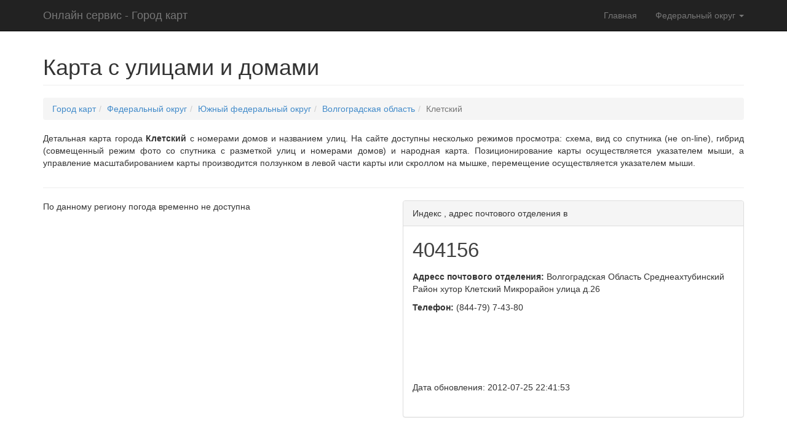

--- FILE ---
content_type: text/html; charset=utf-8
request_url: https://gorodkart.ru/okrug/ug/volgogradskaia/kletskiy.html
body_size: 4939
content:
<!DOCTYPE html>
<html lang="ru">

<head>
    <link rel="shortcut icon" href="/favicon.ico" type="image/x-icon">
<link rel="icon" href="/favicon.ico" type="image/x-icon">
    <meta charset="utf-8">
    <meta http-equiv="X-UA-Compatible" content="IE=edge">
    <meta name="viewport" content="width=device-width, initial-scale=1">
    <meta name="author" content="Город карт">



    <title>Карта  с улицами и домами</title>
    <meta name='keywords' content='Карта  с улицами и домами'/> <meta name='description' content='Карта  с улицами и домами'/>
    <!-- Bootstrap Core CSS -->
    <link href="/css/bootstrap.min.css" rel="stylesheet">
    <link href="/css/weather-icons.css" rel="stylesheet">

    <!-- Custom CSS -->
    <link href="/css/modern-business.css" rel="stylesheet">

    <!-- Custom Fonts -->
    <link href="/font-awesome-4.1.0/css/font-awesome.min.css" rel="stylesheet" type="text/css">

    <!-- HTML5 Shim and Respond.js IE8 support of HTML5 elements and media queries -->
    <!-- WARNING: Respond.js doesn't work if you view the page via file:// -->
    <!--[if lt IE 9]>
        <script src="https://oss.maxcdn.com/libs/html5shiv/3.7.0/html5shiv.js"></script>
        <script src="https://oss.maxcdn.com/libs/respond.js/1.4.2/respond.min.js"></script>
    <![endif]-->
 
<script type='text/javascript' src='/netcat_template/jquery/jquery.min.js'></script>
<script type='text/javascript'>var $nc = jQuery.noConflict();</script>
<script type='text/javascript'>if (typeof $ == 'undefined') $ = jQuery;</script>

<link type='text/css' rel='stylesheet' href='/netcat/modules/search/suggest/autocomplete.css' />
<script type='text/javascript'>if (typeof(nc_token) == 'undefined') {var nc_token = 'ad8309609f103948eb3b85e04ec07b97';}var nc_save_keycode = 83;</script>
<script type='text/javascript' src='/netcat/modules/auth/auth.js'></script>
<script type='text/javascript' src='/netcat/modules/minishop/minishop.js'></script>
<script type='text/javascript' src='/netcat_template/jquery/jquery.nclsdisplay.js'></script>
           <script type="text/javascript">
                    var SUB_FOLDER = '';
                    var NETCAT_PATH = '/netcat/';
                    var ADMIN_PATH = '/netcat/admin/';
                    var ADMIN_LANG = 'ru';
                    var NC_CHARSET = 'utf-8';
                    var ICON_PATH = '/netcat/admin/skins/default/ + img/';
                </script>
       <script src="//api-maps.yandex.ru/2.1/?lang=ru_RU" type="text/javascript"></script>
        <script src="/maps/ammap/ammap.js" type="text/javascript"></script>
        <script src="/maps/ammap/maps/js/russiaHigh.js" type="text/javascript"></script>
</head>

<body>

    <!-- Navigation -->
    <nav class="navbar navbar-inverse navbar-fixed-top" role="navigation">
        <div class="container">
            <!-- Brand and toggle get grouped for better mobile display -->
            <div class="navbar-header">
                <button type="button" class="navbar-toggle" data-toggle="collapse" data-target="#bs-example-navbar-collapse-1">
                    <span class="sr-only">Навигация</span>
                    <span class="icon-bar"></span>
                    <span class="icon-bar"></span>
                    <span class="icon-bar"></span>
                </button>
                <a class="navbar-brand" href="/">Онлайн сервис - Город карт</a>
            </div>
            <!-- Collect the nav links, forms, and other content for toggling -->
            <div class="collapse navbar-collapse" id="bs-example-navbar-collapse-1">
                            
            <ul class="nav navbar-nav navbar-right">
                    <li>
                        <a href="/">Главная</a>
                    </li>
                    <li class="dropdown">
                        <a href="#" class="dropdown-toggle" data-toggle="dropdown">Федеральный округ <b class="caret"></b></a>
                        <ul class="dropdown-menu"><li><a href='/okrug/ug/'>Южный федеральный округ</a></li><li><a href='/okrug/centr/'>Центральный федеральный округ</a></li><li><a href='/okrug/dalniyvostok/'>Дальневосточный федеральный округ</a></li><li><a href='/okrug/privolgskiy/'>Приволжский федеральный округ</a></li><li><a href='/okrug/severo-zapadniy/'>Северо-западный федеральный округ</a></li><li><a href='/okrug/severo-kavazskiy/'>Северо-кавказский федеральный округ</a></li><li><a href='/okrug/sibirskiy/'>Сибирский федеральный округ</a></li><li><a href='/okrug/uralskiy/'>Уральский федеральный округ</a></li><li><a href='/okrug/krimsky/'>Крымский федеральный округ</a></li></ul>                    </li>
            
                   <!-- <li>
                  
                    <form class="navbar-form navbar-left" role="search">
        <div class="form-group">
          <input type="text" class="form-control" placeholder="Город">
        </div>
        <button type="submit" class="btn btn-default">Найти</button>
      </form>
                    </li>-->
                </ul>
            
            </div>
            <!-- /.navbar-collapse -->
        </div>
        <!-- /.container -->
    </nav>

   
 <!-- Header Carousel -->
    <!-- Page Content -->
    <div class="container">

        <!-- Marketing Icons Section -->
       <div class="row">
            <div class="col-lg-12">
                <h1 class="page-header">Карта  с улицами и домами</h1>
                <ol class="breadcrumb"><li><a href='/'>Город карт</a></li><li><a href='/okrug/'>Федеральный округ</a></li><li><a href='/okrug/ug/'>Южный федеральный округ</a></li><li><a href='/okrug/ug/volgogradskaia/'>Волгоградская область</a></li><li class='active'>Клетский</li></ol>            
                
                  
               
                    
              
            </div>
        </div>
  

<style>
.st1{
font-size: 14px;
margin: 0;
border: 1px solid #DBDBDB;
padding: 2px 10px;
box-sizing: border-box;
border-radius: 2px;
margin-bottom: 5px;
}
}
.ri {
float: right;
margin-right: 40px;
}
.iro{
float: left;
min-width: 20px;
}
.tex{
color:#888;
}
</style> 
  

<div class="row">
<div class="col-lg-12">
<p style="text-align: justify;">
Детальная карта города <strong>Клетский</strong> с номерами домов и названием улиц. На сайте доступны несколько режимов просмотра: схема,
вид со спутника (не on-line), гибрид (совмещенный режим фото со спутника с разметкой улиц и номерами домов) и народная карта.
Позиционирование карты осуществляется указателем мыши,
а управление масштабированием карты <strong></strong> производится
ползунком в левой части карты или скроллом на мышке, перемещение осуществляется указателем мыши.
</p>
</div>
</div>
<hr/>

<div class="row">
<div class="col-md-6">
По данному региону погода временно не доступна
  
</div>
<style>
p.inde {
color: #424242; 
font-size:33px;
}
span.inho:hover p.inde {
color: #1858AA;
}
</style>
<div class="col-md-6" >
<div style="min-height:353px;" class="panel panel-default">
                        <div class="panel-heading">
                       <span class="inho">Индекс</span> , адрес почтового отделения в                         </div>
        
                <div class="panel-body">
                <p class="inde">404156</p>
                
                <p><strong>Адресс почтового отделения:</strong> Волгоградская Область Среднеахтубинский Район хутор Клетский Микрорайон улица д.26</p>
                <p><strong>Телефон:</strong> (844-79) 7-43-80</p><br/><br/><br/><br/><br/>
                <p>Дата обновления: 2012-07-25 22:41:53</p>
                </div>
 </div>               
</div>
</div>
<hr/>



<div class="row">
<div class="col-lg-12">
             
                <ul id="myTab" class="nav nav-tabs nav-justified">
                    <li class="active"><a href="#maps" data-toggle="tab"><span class="glyphicon glyphicon-map-marker"></span> Клетский</a>
                    </li>
                </ul>
                
            
                <div id="myTabContent" class="tab-content">
                    <div class="tab-pane fade active in" id="maps">
                        <div id="map"></div>
                    </div>
                </div>

            </div>         
</div>
<br/>
 <style type="text/css">
        #map {
            width: 100%;
            height: 400px;
            margin: 0;
            padding: 0;
        }
    </style>
  
<script type="text/javascript">
ymaps.ready(init);

function init() {
    var myMap = new ymaps.Map('map', {
        center: [55.753994, 37.622093],
        zoom: 5,
    });

    // Поиск координат центра Нижнего Новгорода.
    ymaps.geocode('Волгоградская обл., Клетский', {
        /**
         * Опции запроса
         * @see http://api.yandex.ru/maps/doc/jsapi/2.1/ref/reference/geocode.xml
         */
        // boundedBy: myMap.getBounds(), // Сортировка результатов от центра окна карты
        // strictBounds: true, // Вместе с опцией boundedBy будет искать строго внутри области, указанной в boundedBy
        results: 1 // Если нужен только один результат, экономим трафик пользователей
    }).then(function (res) {
            // Выбираем первый результат геокодирования.
            var firstGeoObject = res.geoObjects.get(0),
                // Координаты геообъекта.
                coords = firstGeoObject.geometry.getCoordinates(),
                // Область видимости геообъекта.
                bounds = firstGeoObject.properties.get('boundedBy');

            // Добавляем первый найденный геообъект на карту.
            myMap.geoObjects.add(firstGeoObject);
            // Масштабируем карту на область видимости геообъекта.
            myMap.setBounds(bounds, {
                checkZoomRange: true // проверяем наличие тайлов на данном масштабе.
            });

            /**
             * Все данные в виде javascript-объекта.
             */
            console.log('Все данные геообъекта: ', firstGeoObject.properties.getAll());
            /**
             * Метаданные запроса и ответа геокодера.
             * @see http://api.yandex.ru/maps/doc/geocoder/desc/reference/GeocoderResponseMetaData.xml
             */
            console.log('Метаданные ответа геокодера: ', res.metaData);
            /**
             * Метаданные геокодера, возвращаемые для найденного объекта.
             * @see http://api.yandex.ru/maps/doc/geocoder/desc/reference/GeocoderMetaData.xml
             */
            console.log('Метаданные геокодера: ', firstGeoObject.properties.get('metaDataProperty.GeocoderMetaData'));
            /**
             * Точность ответа (precision) возвращается только для домов.
             * @see http://api.yandex.ru/maps/doc/geocoder/desc/reference/precision.xml
             */
            console.log('precision', firstGeoObject.properties.get('metaDataProperty.GeocoderMetaData.precision'));
            /**
             * Тип найденного объекта (kind).
             * @see http://api.yandex.ru/maps/doc/geocoder/desc/reference/kind.xml
             */
            console.log('Тип геообъекта: %s', firstGeoObject.properties.get('metaDataProperty.GeocoderMetaData.kind'));
            console.log('Название объекта: %s', firstGeoObject.properties.get('name'));
            console.log('Описание объекта: %s', firstGeoObject.properties.get('description'));
            console.log('Полное описание объекта: %s', firstGeoObject.properties.get('text'));

            /**
             * Если нужно добавить по найденным геокодером координатам метку со своими стилями и контентом балуна, создаем новую метку по координатам найденной и добавляем ее на карту вместо найденной.
             */
            /**
             var myPlacemark = new ymaps.Placemark(coords, {
             iconContent: 'моя метка',
             balloonContent: 'Содержимое балуна <strong>моей метки</strong>'
             }, {
             preset: 'islands#violetStretchyIcon'
             });

             myMap.geoObjects.add(myPlacemark);
             */
        });
}
</script> <!-- Footer -->
<footer>
            <div class="row">
                <div class="col-md-10">
                    <p>Все права защищены © Gorodkart.ru 2014</p>
                </div>
            <div class="col-md-2">
            <!--LiveInternet counter--><script type="text/javascript"><!--
document.write("<a href='//www.liveinternet.ru/click' "+
"target=_blank><img src='//counter.yadro.ru/hit?t14.6;r"+
escape(document.referrer)+((typeof(screen)=="undefined")?"":
";s"+screen.width+"*"+screen.height+"*"+(screen.colorDepth?
screen.colorDepth:screen.pixelDepth))+";u"+escape(document.URL)+
";h"+escape(document.title.substring(0,80))+";"+Math.random()+
"' alt='' title='LiveInternet: показано число просмотров за 24"+
" часа, посетителей за 24 часа и за сегодня' "+
"border='0' width='88' height='31'><\/a>")
//--></script><!--/LiveInternet-->            </div>
            </div>
        </footer>
       

    </div>
    <!-- /.container -->

    <!-- jQuery Version 1.11.0 -->
    <script src="/js/jquery-1.11.0.js"></script>

    <!-- Bootstrap Core JavaScript -->
    <script src="/js/bootstrap.min.js"></script>

    <!-- Script to Activate the Carousel -->
    <script>
    $('.carousel').carousel({
        interval: 5000 //changes the speed
    })
    </script>

</body>

</html>

--- FILE ---
content_type: application/javascript
request_url: https://gorodkart.ru/netcat_template/jquery/jquery.nclsdisplay.js
body_size: 6242
content:
if (typeof(lsDisplayLibLoaded) == 'undefined') {
    var lsDisplayLibLoaded = true;

    $(function(){
        var bindEvents = function($container){
            $('[data-nc-ls-display-link]', $container).on('click', function(){
                clickHandler(this, true);
                return false;
            });
        }

        var clickHandler = function(element, callBindEvents){
            var $this = $(element);
            var href = $this.attr('href');
            var linkData = $this.attr('data-nc-ls-display-link');
            if (linkData) {
                linkData = $.parseJSON(linkData);
            }
            if (href) {
                if (linkData.displayType == 'shortpage' || (linkData.displayType == 'longpage_vertical' && typeof(linkData.subdivisionId) == 'undefined')) {
                    $.get(href, {
                        isNaked: 0 + (typeof linkData.isNaked !== 'undefined' ? linkData.isNaked : 1),
                        lsDisplayType: linkData.displayType,
                        skipTemplate: 0 + (linkData.skipTemplate ? linkData.skipTemplate : linkData.displayType == 'shortpage' && typeof(linkData.subdivisionId) != 'undefined' ? 1 : 0)
                    }, function(data){
                        var $container = [];

                        if (typeof(linkData.subdivisionId) == 'undefined') {
                            $container = $this.closest('[data-nc-ls-display-container]');
                        } else {
                            $('[data-nc-ls-display-container]').each(function(){
                                var $element = $(this);
                                var containerData = $element.attr('data-nc-ls-display-container');
                                if (containerData) {
                                    containerData = $.parseJSON(containerData);
                                    if (containerData.subdivisionId == linkData.subdivisionId) {
                                        $container = $element;
                                        return false;
                                    }
                                }

                                return true;
                            });
                        }
                        if (!$container.length) {
                            $container = $('[data-nc-ls-display-container]');
                        }
                        $container.html(data);
                        if (callBindEvents) {
                            bindEvents($container);
                        }

                        if (typeof(parent.nc_ls_quickbar) != 'undefined') {
                            var quickbar = parent.nc_ls_quickbar;
                            if (quickbar) {
                                var $quickbar = $('.nc-navbar').first();
                                $quickbar.find('.nc-quick-menu LI:eq(0) A').attr('href', quickbar.view_link);
                                $quickbar.find('.nc-quick-menu LI:eq(1) A').attr('href', quickbar.edit_link);
                                $quickbar.find('.nc-menu UL LI:eq(0) A').attr('href', quickbar.sub_admin_link);
                                $quickbar.find('.nc-menu UL LI:eq(1) A').attr('href', quickbar.template_admin_link);
                                $quickbar.find('.nc-menu UL LI:eq(2) A').attr('href', quickbar.admin_link);
                            }
                        }
                    });
                } else if (linkData.displayType == 'longpage_vertical') {
                    var scrolled = false;

                    var scrollToContainer = function(containerData, $element){
                        if (containerData) {
                            containerData = $.parseJSON(containerData);
                            if (containerData.subdivisionId == linkData.subdivisionId) {
                                $('HTML,BODY').animate({
                                    scrollTop: $element.offset().top
                                }, containerData.animationSpeed);
                                return true;
                            }
                        }

                        return false;
                    };

                    $('[data-nc-ls-display-pointer]').each(function(){
                        var $element = $(this);
                        if (scrollToContainer($element.attr('data-nc-ls-display-pointer'), $element)) {
                            scrolled = true;
                            return false;
                        }

                        return true;
                    });

                    if (!scrolled) {
                        $('[data-nc-ls-display-container]').each(function(){
                            var $element = $(this);

                            if (scrollToContainer($element.attr('data-nc-ls-display-container'), $element)) {
                                return false;
                            }

                            return true;
                        });
                    }
                }

                if (!!(window.history && history.pushState)) {
                    window.history.pushState({}, '', href);
                }

                if (typeof(linkData.onClick) == 'undefined') {
                    $this.addClass('active').siblings().removeClass('active');
                } else {
                    eval('var callback = ' + linkData.onClick);
                    callback.call($this.get(0));
                }
            }
        }

        $('[data-nc-ls-display-link]').click(function(){
            clickHandler(this, true);
            return false;
        });

        $('[data-nc-ls-display-pointer]').each(function(){
            var $this = $(this);
            var data = $.parseJSON($this.attr('data-nc-ls-display-pointer'));
            if (data.onReadyScroll) {
                setTimeout(function(){
                    $('HTML,BODY').scrollTop($this.offset().top);
                }, 1000);
                return false;
            }

            return true;
        });
    });
}

--- FILE ---
content_type: application/javascript
request_url: https://gorodkart.ru/maps/ammap/maps/js/russiaHigh.js
body_size: 319430
content:
// (c) ammap.com | SVG (in JSON format) map of Russia - High
// areas: {id:"RU-AD"},{id:"RU-ALT"},{id:"RU-AMU"},{id:"RU-ARK"},{id:"RU-AST"},{id:"RU-BA"},{id:"RU-BEL"},{id:"RU-BRY"},{id:"RU-BU"},{id:"RU-CE"},{id:"RU-CHE"},{id:"RU-CHU"},{id:"RU-CU"},{id:"RU-DA"},{id:"RU-AL"},{id:"RU-IN"},{id:"RU-IRK"},{id:"RU-IVA"},{id:"RU-KB"},{id:"RU-KC"},{id:"RU-KDA"},{id:"RU-KEM"},{id:"RU-KLU"},{id:"RU-KHA"},{id:"RU-KR"},{id:"RU-KK"},{id:"RU-KL"},{id:"RU-KHM"},{id:"RU-KGD"},{id:"RU-KO"},{id:"RU-KAM"},{id:"RU-KRS"},{id:"RU-KOS"},{id:"RU-KGN"},{id:"RU-KIR"},{id:"RU-KYA"},{id:"RU-LEN"},{id:"RU-LIP"},{id:"RU-MOW"},{id:"RU-ME"},{id:"RU-MAG"},{id:"RU-MUR"},{id:"RU-MO"},{id:"RU-MOS"},{id:"RU-NGR"},{id:"RU-NEN"},{id:"RU-SE"},{id:"RU-NVS"},{id:"RU-NIZ"},{id:"RU-ORE"},{id:"RU-ORL"},{id:"RU-OMS"},{id:"RU-PER"},{id:"RU-PRI"},{id:"RU-PSK"},{id:"RU-PNZ"},{id:"RU-ROS"},{id:"RU-RYA"},{id:"RU-SAM"},{id:"RU-SA"},{id:"RU-SAK"},{id:"RU-SMO"},{id:"RU-SPE"},{id:"RU-SAR"},{id:"RU-STA"},{id:"RU-SVE"},{id:"RU-TAM"},{id:"RU-TOM"},{id:"RU-TUL"},{id:"RU-TA"},{id:"RU-TY"},{id:"RU-TVE"},{id:"RU-TYU"},{id:"RU-UD"},{id:"RU-ULY"},{id:"RU-VGG"},{id:"RU-VLA"},{id:"RU-YAN"},{id:"RU-VLG"},{id:"RU-VOR"},{id:"RU-YAR"},{id:"RU-YEV"},{id:"RU-ZAB"}
AmCharts.maps.russiaHigh={
	"svg": {
		"defs": {
			"amcharts:ammap": {
				"projection":"mercator",
				"leftLongitude":"19.642502",
				"topLatitude":"81.857875",
				"rightLongitude":"190.34596",
				"bottomLatitude":"41.185573"
			}
		},
		"g":{
			"path":[
				{
					"id":"RU-AD",
					"title":"Адыгея",
					"d":"M144.58,762.42L145.59,763.82L146.66,763.23L146.62,761.98L146.18,761.99L145.84,761.36L145.34,761.38L144.97,761L145.23,760.2L144.83,758.88L145.4,758.34L145.38,757.6L146.32,756.98L145.65,756.5L146.02,756.11L145.86,755.55L145.24,755.34L145.47,754.77L144.26,754.69L143.61,754.12L142.97,756.11L141.81,756.48L139.92,756.09L138.81,756.21L137.44,755.64L136.78,754.94L135.94,754.8L135.72,754.36L136.16,753.79L136.65,754.22L137.45,754.08L138.48,754.72L140.13,754.62L142.15,753.71L143.23,752.85L144.41,753.05L145.07,753.66L146.18,754.06L146.99,753.66L148.13,753.73L149.57,754.93L151.82,759.98L151.17,760.23L150.25,757.69L149.76,757.23L149.06,757.3L148.53,758.84L149.56,761.13L148.96,762.84L149.43,764.68L149.05,765.94L148.05,766.79L145.53,765.24L144.05,765.34L143.45,764.82L144.12,764.51L143.95,763.97L144.49,763.73L143.91,762.72L143.91,762.72z"
				},
				{
					"id":"RU-ALT",
					"title":"Altay",
					"d":"M469.26,650.25L469.66,650.1L470.01,650.37L471.44,652.82L472.35,652.65L474.11,653.62L474.46,654.4L475.11,654.67L475.2,655.03L476.6,655.7L477.15,657.41L477.76,657.71L478.37,659.64L479.07,660.21L479.5,661.28L482.3,661.63L482.29,662.6L481.89,663.52L480.48,664.19L480.32,664.57L480.82,665.32L483.04,667.17L483.18,668.44L482.61,669.01L482.59,669.81L482.91,670.9L483.58,670.85L483.81,671.18L483.82,672.01L483.82,672.01L483,671.44L482.34,671.55L480.44,672.99L480.78,673.93L480.53,675.45L480.91,675.75L480.98,677.49L478.93,677.53L478.35,678.63L476.13,678.14L474.42,678.44L474.75,680.3L474.04,680.65L473.8,681.72L471.96,683.21L472.12,683.92L470.31,684.67L468.84,684.83L467.91,685.47L466.76,685.56L464.68,687.17L462.87,687.42L462.48,689.2L462.13,688.82L461.3,689.18L461.42,689.88L462.22,689.79L462.89,690.46L465.06,690.86L464.87,691.78L465.81,692.34L465.05,692.94L465.13,693.47L464.61,693.82L464.25,693.66L461.84,694.47L461.84,694.47L461.19,693.56L461.07,692.86L459.99,691.7L457.05,690.47L455.99,690.36L455.67,690.61L454.97,690.06L454.84,690.59L454.02,691.42L452.29,691.12L452.1,692.32L450.93,693.14L449.01,692.91L448.15,693.33L447.04,692.64L446.15,692.51L445.66,692.61L445.44,693.07L443.2,693.19L443.39,692.38L442.93,691.61L442.77,690.53L440.41,690.95L441,688.63L440.86,687.97L440.33,688.32L439.28,687.56L437.69,686.97L437.26,688.13L435.96,688.14L436.16,690.78L434.23,691.55L434.18,692.39L433.45,692.39L433.36,693.24L426.78,679.58L421.64,670.17L417.53,663.59L417.53,663.59L417.85,662.81L418.15,662.93L418.3,662.61L418.17,662.06L418.9,661.87L418.16,661.43L418.14,660.57L419.17,660.51L419.69,659.94L419.73,660.83L420.54,661.47L422.69,660.93L423.04,659.67L423.42,659.39L425.1,659.06L425.6,659.36L425.83,658.91L426.26,659.22L426.93,659.12L427.52,658.64L428.25,659.05L428.94,658.76L429.79,658.15L429.93,657.56L431.51,657.06L431.69,656.31L433.27,655.34L433.07,654.84L433.51,654.51L433.84,654.37L434.13,654.91L434.55,654.78L435.74,653.82L436.59,653.73L436.44,653.17L436.94,652.69L438.67,652.17L438.4,651.34L438.94,650.76L439.34,650.8L439.6,651.93L440.53,652.85L440.76,653.81L441.47,653.7L441.97,654.2L443.17,654.16L444,655L444.03,656.13L445.91,656.18L445.84,656.82L445.1,657.3L445.59,658.57L448.1,659.11L448.48,659.31L448.26,659.92L449.67,660.95L450.38,661.1L451.13,660.83L450.91,660.54L451.81,659.65L451.67,659.17L452.3,658.31L452.17,657.63L454.81,655.04L455.43,654.71L456.37,654.81L456.65,655.69L457.22,655.92L457.88,655.19L457.78,654.15L460.06,653.8L461.14,653.99L463.19,652.93L464.18,653.2L464.48,653.57L465.89,651.79L467.96,650.79L469.22,650.54z"
				},
				{
					"id":"RU-AMU",
					"title":"Amur",
					"d":"M718.05,618.54L720.3,618.33L722.37,616.94L724.45,616.56L724.88,616.77L726.35,616.61L730.28,617.37L730.67,617.77L730.93,618.92L731.37,619.17L731.41,620.29L733.09,620.62L733.88,620.31L735.23,620.4L738.81,623.75L739.48,623.8L740.05,623.44L740.45,622.46L741.85,623.96L743.21,624.59L744.4,624.93L747.33,624.82L748.26,625.41L750.25,628.69L751.35,629.41L751.68,630.9L752.2,631.27L753.5,631.21L753.55,631.58L755.38,632.2L756.41,631.7L758.3,631.83L759.83,633.22L761.01,632.89L762.56,633.41L763.06,633.74L763.19,635.07L763.82,635.22L764.64,635.08L765.99,635.39L767.34,634.48L767.58,634.87L769,635.2L769.5,634.32L770.34,634.03L772.16,634.08L772.8,635.36L774.1,635.06L774.72,633.92L775.31,633.83L776,634.55L776.75,634.22L777.56,634.4L777.99,634.04L778.71,634.22L780.33,635.22L780.82,635.88L781.8,635.91L782.66,636.54L783.35,636.33L784.05,636.61L785.17,635.6L784.4,634.35L785.26,633.9L785.87,633.97L786.3,633.55L786.96,633.7L787.47,633.31L788.23,633.47L788.68,633.2L790.02,633.56L790.44,633.25L790.91,633.33L791.39,633.96L792.09,633.66L792.94,633.93L793.51,633.39L796.51,633.16L798.39,634.07L798.39,634.07L798.39,634.07L798.39,634.07L799.26,634.47L800.41,634.5L803.94,633.92L804.07,634.41L806.66,634.09L808.16,633.41L809.32,633.59L809.88,634.85L810.52,635.32L810.22,636.09L810.5,636.54L812.31,637.59L812.08,637.99L810.85,638.15L809.94,639.87L808.54,640.23L808.52,641.35L808.17,641.9L806.28,642.38L805.47,643.89L804.75,644.08L804.32,644.79L802.97,645.29L802.79,645.8L801.5,646.01L801.2,646.74L800.22,647.25L800.21,648.36L799.35,651.04L798.96,651.24L798.11,651.01L796.62,651.72L796.1,652.6L795.34,653.06L794.92,655.07L794.03,656.08L794.75,656.47L795.8,656.34L796.34,656.98L797.17,657.03L797.9,657.84L798.89,657.35L800.02,657.91L800.89,657.73L801.58,658.25L802.08,660.77L801.85,661.33L802.62,662.98L801.67,664.6L802.16,664.78L803.65,664.16L804.67,664.26L804.83,664.62L804.42,665.02L804.75,665.66L805.42,665.86L806.11,665.52L806.25,664.88L807.98,664.42L808.7,664.71L810.74,664.51L811.42,664.75L812.04,664.54L812.42,663.82L813.01,663.6L813.38,663.89L813.9,663.5L813.79,662.41L815.11,661.55L816.04,661.54L816.44,660.84L817.14,661L817.69,661.78L818.68,661.62L819.28,662.18L819.91,662.11L821.84,660.98L822.94,661L823.54,660.25L826.46,662.54L826.27,662.93L825.25,662.89L825.08,663.21L825.73,663.7L826.1,664.54L825.73,665.34L825.9,666.18L824.21,668.65L824.56,669.99L824.36,670.8L824.81,671.01L824.97,671.61L824.05,672.74L824.37,673.22L824.17,674.07L820.46,673.56L819.88,673.1L819.03,673.01L814.81,671.2L814.33,671.86L814.9,673.19L814.42,673.71L814.56,674.33L815.65,675.6L815.53,676.25L814.17,677.2L811.76,677.05L811.03,677.45L808.6,679.7L808.41,680.86L807.95,681.38L805.21,682.36L804.72,682.25L803.5,682.88L801.97,682.78L801.62,684.02L802.25,685.6L802.04,686.37L801.1,686.33L800.39,687.55L799.29,687.89L798.34,690.37L797.07,691.07L797.5,692.12L796.41,694.01L796.46,694.53L796.77,694.78L797.62,694.17L798.09,694.16L798.69,695.1L798.72,695.72L798.02,696.54L797.94,697.06L798.41,697.39L798.93,697.07L799.58,697.18L800.07,697.58L800.52,697.34L800.7,698.4L801.49,698.65L802.08,699.83L801.42,700.78L801.94,701.16L801.95,702.1L802.37,702.7L802.1,703.64L802.3,703.95L801.38,705.22L802.13,706.52L802.14,708.47L801.72,709.83L801.27,709.97L801.27,709.97L800.08,709.89L799.55,710.18L798.53,711.73L798.2,712.8L796.97,712.98L795.69,713.75L795.39,714.24L795.39,714.24L795.02,714.34L794.36,713.81L792.92,714.19L790.76,712.33L790.69,711.68L790.19,711.43L790.21,710.91L789.48,710.58L789.27,709.7L788.1,709.56L787.88,708.23L787.53,708.01L786.9,708.02L786.59,708.9L785.63,708.37L784.76,708.88L784.11,707.81L782.36,707.5L782.54,706.32L782.2,706.26L782.06,706.56L780.82,706.14L779.72,706.3L778.78,707.27L778.63,707.01L777.45,706.8L776.63,706L776.3,706.41L775.65,706.31L774.8,705.46L774.47,704.2L773.83,704.05L773.5,703.56L773.66,702.55L773.3,701.53L774.02,699.98L774.07,699.21L772.66,698.6L772.2,698.07L772.37,696.98L771.87,696.39L772.38,695.2L771.82,694.03L771.92,693.35L771.48,693.01L770.61,691.24L769.25,689.83L769.08,688.34L769.62,686.84L768.9,686.95L769.11,687.71L768.67,687.57L768.51,686.81L769.2,686.57L769.21,686.08L768.3,685.6L768.61,684.47L767.48,683.68L767.91,683.25L767.83,682.32L767.35,682.16L765.95,679.66L765.83,678.74L766.34,678.61L766.63,677.59L764.78,676.59L765.79,675.68L764.99,675.42L765.1,674.38L764.49,673.52L763.99,673.56L764.03,672.74L763.14,671.98L762.68,672.2L762.45,671.89L762.43,671.31L763.07,671.08L762.94,670.34L763.45,670.05L762.99,669.66L762.41,670.08L761.44,668.49L760.29,668.95L760.18,668.33L760.65,668.03L760.76,667.49L759.86,666.42L759.62,666.29L759.11,666.69L758.79,666.04L756.35,664.89L754.88,665.18L754.57,666.12L754.27,665.67L753.48,665.47L753.35,664.99L751.39,664.66L750.06,662.88L749.12,663.14L747.27,661.44L745.99,661.4L745.33,660.7L744.95,661.33L744.97,660.74L744.63,660.66L744.53,661.32L744.3,660.9L742.88,660.55L742.11,661.23L741.4,661.13L739.93,661.83L736.92,661.97L736.23,661.29L735.67,661.7L734.95,661.66L734.33,662.22L734.33,662.22L733.99,660.87L733.61,660.63L733.56,657.41L732.5,655.54L732.19,655.37L732,655.77L731.27,654.68L731.34,653.72L732.03,652.79L731.51,650.66L731.81,650.1L732.46,649.68L732.72,650.32L733.2,650.33L734.52,649.7L734.62,649.22L733.84,648.79L733.45,648.15L732.97,647L733.21,646.03L732.98,645.49L732.13,645.67L731.67,646.15L731.6,645.59L731.88,644.47L733.62,642.62L733.62,641.08L734.26,640.46L733.34,640.24L733.86,637.99L733.71,637.02L733.28,636.09L732.17,635.2L731.67,635.24L731.29,636.4L730.74,636.81L729.45,636.52L729.01,635.91L729.25,635.26L728.74,633.52L728.95,632.46L728.56,631.96L728.58,630.49L728.25,630.02L725.58,629.94L725.13,630.5L724.56,630.52L724.01,631.14L723.35,631.13L722.79,631.58L722.16,631.67L721.67,631.14L720.39,631.66L720.14,631.41L720.03,628.26L720.9,627.41L722.91,627.1L723.13,626.72L722.16,626.21L722.17,625.52L721.45,625.25L721.63,624.38L719.22,623.88L719.1,623.31L717.98,622.45L718.05,621.87L718.46,621.58L718.33,621.25L716.99,620.53L716.91,620.11L718.12,618.93z"
				},
				{
					"id":"RU-ARK",
					"title":"Arkhangel'sk",
					"d":"M142.91,506.1l0.9,-0.1l0.79,-1.08l0.03,-0.9l0.65,0.56l1.3,0.44l0.5,0.97l1.2,-0.06l0.68,0.51l0.92,-0.04l-0.87,-2.3l0.02,-1.35l0.34,-0.32l-0.29,-0.35l-0.25,-2.22l-0.67,-0.92l0.05,-0.57l-1.17,-0.67l-0.74,-1.02l-0.2,-0.92l-2.14,-3.11l-0.07,-2.26l0.51,-1.91l0.71,-0.94l2.17,-1.07l2.08,-1.89l1.88,-3.12l3.51,-1.03l1.94,-1.23l1.94,-2.38l0.63,-1.33l0.67,-0.22l1.09,-2.71l1.13,-0.56l2.58,1.51l0.06,0.5l1.49,0.25l3.14,-0.3l0.6,1.44l1.65,0.54l0.67,1.01l-2.63,2.58l0.24,0.94l0.85,-1.65l1.77,-1.09l0.17,0.32l0.17,-0.26l0.62,0.09l0.9,1.67l0.75,0.48l-0.41,1.02l0.8,2.11l0.22,-0.7l-0.55,-1.07l0.57,-1.71l-0.59,-1.34l-0.15,-1.25l1.11,-3.05l0,0l1.72,0.44l1.3,1.82l3.98,1.13l2.96,2.15l0.54,0.08l1.26,-0.55l2.09,1.53l1.89,-0.8l5.21,4.21l2,-0.28l2.39,0.22l0.37,-0.34l-0.88,-1.48l0.71,-1.27l2.37,-2.12l1.62,-0.13l1.02,0.34l1.35,-0.13l1.91,0.38l0,0l0.5,1.49l-0.17,4.03l0.4,2.57l0.15,6.44l4.03,-0.79l0.62,2l2.05,4.15l0.84,1.05l1.38,0.65l0.95,0.07l-1.19,5.53l-2.84,-1.04l-2.2,-0.39l-1.15,2.24l-1.68,-0.51l-1.8,0.17l-0.7,2.17l-2.76,0.09l0.08,1.14l-0.33,0.79l-2.09,-0.5l-0.11,-1.69l-2.06,-0.36l-2.55,0.35l-1.69,-0.21l-4.78,0.38l-1.32,1.21l-0.97,0.03l-2.1,-0.6l-1.69,0.42l-1.97,1.22l1.05,2.38l0.88,0.96l1.04,0.54l1.38,-0.04l1.2,0.8l1.29,0.22l2.47,1.94l1.79,1.86l0.37,0.8l-0.12,1.47l-1.09,1.46l1.18,2.73l3.22,1.95l0.55,0.75l-0.77,1.44l-1.2,1.22l-1.72,1.09l1.22,3.56l-0.25,4.85l1.31,-0.01l0.19,1.98l1.58,0.04l0.36,-1.81l2.07,-0.18l2.45,0.24l0.01,-1.46l-0.61,-0.9l1.01,-3.8l2.01,-0.08l0.79,-1.65l6.16,1.04l-2.02,9.66l-0.48,0.13l-1.36,7.03l3.34,0.98l-1.91,6.45l-1.33,-0.25l-0.99,0.68l-1.11,-0.01l-1.81,1.29l-0.99,1.06l-0.32,1.99l0,0l-2.67,-0.47l-0.09,-1.58l-0.38,-0.36l-2.96,-0.81l-0.69,0.45l-1.43,-0.23l0.08,0.58l-0.45,0.56l-0.47,1.79l0,0l-1.85,-0.07l-0.52,-0.46l0.39,-0.9l-0.38,-0.23l-0.95,0.1l-1.09,-1.03l-1.03,0.94l-2.2,0.15l-1.94,-1.1l0.49,-1.94l-3.74,-0.51l-0.57,4.34l-6.97,-0.71l-0.55,-0.67l0.18,-0.27l-0.24,-0.37l-0.99,-0.05l-1.91,0.78l-0.12,0.84l-0.79,0.21l-0.91,1.05l-0.12,0.76l-0.97,0.26l-1.46,-0.63l-0.92,1.32l-1.12,-1.47l-0.97,-0.68l-0.67,0.18l-0.49,0.86l-0.42,-0.02l-0.72,0.64l-1.71,-0.97l-0.42,-0.81l-0.53,0.6l-1.43,-1.14l-0.42,1.2l-0.94,-0.48l-0.27,-0.67l-1.52,1.08l0.33,1l-0.62,0.87l-1.15,0.68l-1.4,-0.09l-1.88,-1.5l-0.83,0.4l-1.25,-0.59l-0.41,0.07l-0.48,1.06l-1.1,-0.18l-1.22,0.63l-0.97,-0.33l-0.72,-0.89l-0.94,-0.03l-0.85,0.95l-2.02,-0.3l-0.39,0.64l-1.58,-0.34l-0.77,-0.57l-1.16,0.08l-0.75,-1.37l-1.29,-0.43l0.14,-1.47l-0.24,-0.47l-0.63,0.87l-1.05,-0.57l0.4,-1.68l-0.38,-0.93l-0.82,-0.17l-0.44,-0.49l0.16,-0.63l-1.63,-2.89l0.15,-1.76l0,0l0.07,-2.11l0.96,-1.13l0.04,-0.32l-0.57,-0.59l0.7,-1.77l-0.04,-1.09l-0.73,-0.58l0.07,-0.79l-0.81,-1.99l-0.31,-0.32l-0.97,0.16l-0.64,-0.79l-0.07,-0.62l0.51,-0.03l0.55,-1.77l-0.1,-2.65l-0.82,-1.29l-0.71,-0.27l-2.03,0.36l-3.19,-1.95l-2.21,-3.17l-0.2,-1.79l0.9,-1.18l0.09,-0.58l-0.88,0.41l-0.24,-0.25l0.59,-0.78l-0.11,-0.52l-0.76,-0.78l-0.09,-1.29l-2.05,-2.89l1.35,0.21l0.57,-0.37l1.24,0.35l1.83,-2.62l-0.56,-2.02l0.19,-0.62l0,0l0.6,0.61l0.47,0.08l0.19,-0.25l0.63,0.48l0.53,-0.32l0.24,0.37l1.58,0.1l0.51,1.16l1.23,0.33l1.17,-0.46l0.19,-1.1l0.46,-0.32l0.6,0.24l0.79,-0.15l1.32,-1.69l-0.53,-2.27l-0.79,-1.04l0.54,-1.12l0.58,-0.31l-0.87,-0.22l-0.09,-0.3l0.9,-0.1l-0.6,-0.45l-1.21,-0.28l0.4,-1.27l-1.26,0.26l-0.51,0.85l0.13,0.38l-0.34,-0.4l-0.63,-0.03l-1.07,0.68l-1.62,-1.14l-2.85,-4.83l-1.23,-0.22l-0.25,-1.73l0.41,0.08l-0.73,-0.66l-0.18,-1.08l0.42,-0.24l0.5,0.6l0.39,-0.03l0.25,-0.49l1.15,-0.6l0.16,-3.2l1.26,-0.31l2.71,1.15l2.17,1.16l0.14,1.04l0.41,0.55l2.13,1.49l2.13,0.04l-0.23,0.82l-0.61,0.06l-0.22,0.42l-0.43,-0.34l-0.97,0.52l-0.06,0.62l0.82,0.79l-0.89,0.98l0.14,0.55l0.27,-0.12l0.04,-0.78l0.69,-0.16l0.11,-1.09l0.51,-0.01l0.62,-0.51l1.22,0.1l-0.69,-0.96l0.26,-0.27l1.05,0.64l2.35,0.59l1.46,1.17l1.37,0.36L142.91,506.1zM237.51,374.44l0.36,-0.06l0.69,0.59l1.16,1.92l0.03,0.7l0.56,0.15l-0.01,-0.35l0.32,-0.02l-0.01,1.01l0.46,0.43l-0.38,0.18l0.2,0.85l-0.6,0.78l0.18,0.62l-0.86,1.04l0.23,1.1l0.63,0.71l-0.84,0.26l-0.79,-2.19l-1.06,-0.71l-0.02,-1.1l-0.61,-0.68l-0.17,-1.08l-0.62,-0.6l-0.83,0.27l-0.59,-0.28l-0.15,0.26l-1.08,-1.67l0.55,-1.19l0.61,0l0.4,-0.47l0.6,0.15l0.35,-0.44l0.77,0.42L237.51,374.44zM254.97,327.28l0.25,0.76l1.17,0.64l2.05,-0.2l0.79,0.36l0.25,1.03l0.87,0.05l-0.21,1.31l0.39,-0.8l2.66,0.5l0.62,0.4l0.9,1.54l-0.12,1.13l-2.48,0.95l-2.27,0.22l-0.43,0.35l3.42,-0.11l0.88,0.52l-0.75,0.83l-1.39,-0.02l-2.72,1.17l-0.53,-0.28l-1.07,0.41l1.42,0.26l0.54,-0.29l0.6,0.38l2.17,-0.85l0.44,0.33l-0.33,0.83l0.11,1.43l-0.79,1.74l-0.67,0.17l-0.66,-0.64l-0.11,0.54l-0.27,-0.48l-0.37,-0.04l-0.21,0.16l0.47,0.26l-1.17,0.51l-1.65,-1.07l0.65,0.58l-0.69,0.52l0.89,-0.09l1.83,0.58l0.58,2.16l-1.37,-0.05l-0.58,-0.72l0.3,2.07l-0.16,-0.43l-0.25,0.14l0.14,1.58l-0.38,0.05l0.02,0.43l-0.67,-0.25l0.08,-0.44l-0.5,-0.36l-1.82,-0.57l-0.72,0.2l0.97,-0.07l1.59,0.86l0.19,0.32l-0.37,0.07l0.85,0.46l0.13,1.05l-1.34,0.61l-0.26,-0.22l-0.37,0.26l-1.09,-0.14l1.1,0.33l0.28,-0.21l0.6,0.54l0.37,-0.43l0.13,1.78l-1,1.76l0.34,0.38l-0.6,-0.11l1.13,0.25l-0.14,0.6l0.52,0.33l0.51,1.3l-0.94,0.86l-0.42,1.39l-0.43,0.27l0.84,0.22l-0.52,0.8l0.04,0.9l-0.33,-0.01l0.61,1.14l-1.01,-0.35l0.03,0.52l-0.96,0.38l0.35,0.18l0.73,-0.42l1.01,0.04l0.51,0.7l0.27,3.22l0.23,0.23l-0.23,0.36l0.52,0.8l0.12,1.37l0.58,0.98l-0.05,0.55l0.88,1.08l0.19,1.27l0.55,0.72l1.92,5.27l1.29,1.28l1.74,2.58l1.81,1.82l0.74,1.33l2.16,1.46l0.93,0.06l1.22,1.76l0.02,0.27l-0.41,-0.11l-0.19,0.81l-0.44,0.29l0.21,0.33l-0.69,0.7l0.23,0.55l-3.07,-1.62l-0.11,0.54l-0.9,-0.19l-0.19,-0.52l-0.44,-0.15l0.48,0.91l0.78,0.4l0.9,0.32l0.63,-0.24l1.04,0.99l0.05,0.44l-1.42,-0.25l-0.98,-0.66l-0.48,0.1l-0.28,-0.43l-0.96,-0.32l-0.8,-0.92l-0.32,0.14l0.73,0.77l-0.5,0.01l-0.52,-0.82l-0.1,-1.27l0.64,-0.04l-0.58,-0.49l-1.27,0.8l-0.89,-0.87l-0.24,0.39l0.92,0.73l-0.87,-0.17l-0.17,0.29l1,0.7l-0.53,0.37l1.05,0.21l0.38,-0.22l-0.67,-0.2l-0.03,-0.42l0.63,0.05l0.65,0.72l-0.44,0.16l0.04,0.3l0.48,-0.01l0.79,0.88l-0.48,0.01l0.03,-0.32l-0.39,-0.17l-0.94,0.45l-2.09,-1.85l-0.52,-0.16l0.28,0.38l-0.44,0.17l-1.41,-0.85l0.43,0.59l-0.15,0.22l1.27,1.03l0,0.57l-0.54,-0.42l-0.43,0.24l-0.41,-0.75l-0.21,0.27l-0.61,-0.22l-0.99,-1.52l-0.76,-0.48l-0.32,-0.88l-0.58,0.64l1.08,1.6l-0.33,0.3l-0.18,-0.57l-1,-0.76l-0.04,0.51l-0.35,0.07l0.72,1.15l-0.29,0.04l-0.06,0.54l-0.56,0.1l-0.04,0.53l-0.84,-0.56l-0.7,-1.13l-0.53,-0.06l-0.26,-0.44l-0.39,0.19l-0.84,-1.26l-0.09,-0.4l0.31,-0.27l-1.16,-0.84l-0.74,-0.2l0.33,0.74l-0.57,0.45l-1.09,-1.06l-0.23,0.3l0.55,0.63l-0.41,-0.13l-0.29,0.29l-0.88,-0.45l0.07,0.37l-0.79,-0.19l-0.63,-1.02l-0.21,0.41l-0.31,-0.46l-0.6,0.11l-1.39,-0.96l-0.33,0.06l0.4,0.42l-0.18,0.26l-1.47,-1.73l0.4,0.15l1.25,-0.56l0.77,0.11l0.67,-1.27l-1.73,-2.55l1.03,-0.18l0.29,-0.43l1.76,1.46l-0.38,-1.27l-0.67,-0.94l0.47,0.24l0.17,-0.39l0.51,-0.05l0.76,-1.06l-0.24,-0.87l-0.57,1.3l-0.62,-0.35l-0.11,-0.42l-0.32,0.03l0.02,1.15l-0.7,-0.42l0.03,-0.63l-0.34,0.16l-0.77,-0.32l-0.37,-0.58l-1.32,-2.54l0.03,-1.19l-0.5,-1.44l0.7,-0.41l0.1,-0.85l0.48,-0.76l-0.35,-0.35l-0.58,0.33l-1.2,2.06l0.07,0.79l-0.44,-0.62l-0.57,0.22l-0.09,-0.63l-0.51,-0.37l-0.08,0.5l0.72,0.99l-0.56,0.73l-1.36,-1.35l-1.25,-3.38l0.25,-0.32l-0.55,-1.47l-0.34,0.04l0.21,2.15l-0.31,0.67l-0.62,-0.32l0.41,1.95l-0.95,-1.15l-0.4,-1.96l-0.03,0.83l-0.23,0.42l-0.27,-0.05l-0.13,0.52l0.83,1.3l-0.87,-0.23l-0.56,0.42l-1.07,-0.25l-0.3,0.2l-0.98,-1.27l-1.01,-0.48l-0.38,-0.96l0.05,-0.95l-1.04,-3.97l1.05,-6.13l1.54,-1.24l0.52,-0.87l0.61,1.13l0.87,0.28l0.42,-0.09l0.64,-0.8l0.66,1.67l0.46,0.14l0.43,-0.48l-0.21,-1.72l0.29,-0.47l0.46,0.19l-0.61,-1.33l0.49,0.04l0.42,-0.42l-0.45,-0.07l-0.27,-0.93l1.39,0.8l-0.31,-1.1l0.26,0.24l0.5,-0.29l0.13,-0.61l-1.04,-0.67l-0.04,-0.44l0.68,0.17l0.63,0.75l-0.32,-0.82l0.29,-0.73l-0.45,-0.57l0.79,-0.81l-0.28,-0.21l-0.49,0.33l0.11,-0.71l1.25,-0.56l-0.17,-0.43l0.74,-0.66l-0.46,-0.4l0.52,-0.37l1.03,-0.15l0.97,0.62l0.25,-0.27l-0.96,-0.58l-1.2,-0.01l-1.41,1.13l-0.41,-0.12l0.88,-1.48l-0.2,-0.27l-0.5,0.38l-0.36,-0.4l0.57,-0.41l0.43,0.2l0.5,-0.49l-0.43,-0.56l-0.24,0.6l-1.78,-0.29l-0.78,-1.22l-0.44,-0.15l1.23,-3.19l2.56,-1.44l2.26,0.96l1.51,0.03l-1.15,-0.74l-0.02,-0.3l-0.71,-0.04l-0.76,-0.49l-0.15,-0.46l0.3,-1.34l0.49,0.04l0.2,-0.29l0.59,0.55l0.48,0.01l0.18,-0.48l-0.64,-0.23l-0.85,-1.19l0.15,-0.41l-0.27,-0.23l0.29,-0.45l-0.12,-0.51l1.78,-2.33l0.32,-0.14l0.62,0.32l0.94,-1.06l1.44,-0.68l0.44,0.5l0.51,-0.37l-0.14,0.63l0.21,0.13l1.27,0.09l0.43,-0.69l0.8,-0.23l0.71,0.64l0.2,-0.18l-0.73,-0.8l0.3,-0.95l0.91,-0.81l0.65,0.1l0.68,-0.87l1.1,-0.56L254.97,327.28zM294.61,256.23l0.34,0.03l0.09,-1.29l0.39,-0.57l1.77,-0.3l0.66,-1.36l-0.18,-0.86l-1.23,0.17l-0.38,-0.43l0.65,-1.41l-0.29,-1.4l1.23,-1.04l0.29,0.13l-0.19,0.39l1.78,-0.63l1.24,0.09l0.56,-0.8l0.92,0.86l0.81,-0.53l0.26,0.82l2.22,0.38l0.41,-0.28l0.61,0.09l-0.07,2.18l0.58,-0.09l0.41,0.54l0.4,-1.49l0.54,0.53l0.35,-0.6l-0.16,-0.45l0.4,0.07l-0.14,-0.44l0.29,-0.5l0.58,0.54l-0.15,0.78l0.45,-0.14l0.36,0.32l-0.12,0.34l0.73,0.31l0.57,-0.85l0.5,-0.08l0.91,-1.06l1.88,-0.83l-0.31,-0.37l1.29,-0.79l0.49,0.21l0.94,-0.32l0.82,0.91l0.46,0.12l0.75,-0.62l0.19,-0.56l0.84,-0.55l0.7,0.35l0.39,-1.38l0.67,0.7l0.68,0.04l0.58,0.48l-0.73,-1.27l0.48,-1.42l0.62,0.2l0.2,-0.31l-0.27,-0.37l0.13,-0.55l0.85,-0.59l1.05,0.07l0.35,0.93l0.82,-0.41l0.03,-0.61l0.78,-0.25l0.26,-1.61l0.64,-0.56l0.6,-0.06l0.48,0.7l2.33,1.2l0.41,-0.06l0.42,-0.43l-0.66,-1.12l-0.09,-1.17l-1.12,-1.64l0.43,-1.65l0.75,-1.05l0.59,-0.32l0.54,0.28l0.97,-1.46l0.62,-0.08l0.7,-1.45l0.85,-0.63l0.69,-0.09l0.36,-0.82l1.6,-0.54l0.05,-0.76l0.76,-0.71l1.06,0.52l2.48,-2.03l2.75,-0.34l1.4,0.28l0.63,0.86l0.71,-0.19l0.42,0.41l0.74,-0.05l0.49,1.41l0.59,-0.35l0.28,0.8l1.29,1.05l-0.43,1.56l0.51,0.87l0.82,0.13l-0.14,1.71l0.92,0.85l-1.56,2.2l-0.37,2.33l0.72,0.61l-1.13,1.34l-1.16,2.68l-1.09,0.53l0.21,0.54l-0.91,1.61l-0.92,0.64l0.06,0.53l0.73,0.47l-0.16,0.43l-0.77,0.27l-0.58,-0.22l-1.23,0.55l-2.73,2.06l-0.84,0.33l-2.7,2.51l-0.75,0.04l-1.82,0.82l-1.7,1.64l-0.63,0.13l-0.6,-0.38l-0.01,0.57l-1.24,0.95l-1.24,0.19l-2.78,1.19l-0.17,0.48l-2.32,1.37l-0.29,0.88l-0.43,-0.08l-0.76,0.5l-0.91,-0.18l-0.06,0.34l-1.1,0.21l-0.83,0.76l-2,0.88l-1.61,0.15l-1.08,1.16l-0.82,0.11l-0.64,1.37l-0.29,-0.4l0.46,-0.79l-0.66,-0.36l0.08,-0.74l-0.42,-0.37l-0.2,1.33l-0.79,0.76l-0.3,0.81l-0.72,0.28l-0.31,0.55l-0.73,0.05l-0.02,0.26l-1.12,-0.64l-0.31,1.01l-1.33,1.45l-1.76,0.48l-1.6,1.22l-0.38,0.62l-0.5,0.11l0.33,-0.4l-0.26,-0.34l-0.55,0.28l-1.04,-0.04l-1.3,2.39l-0.23,0.98l-0.08,-1.47l-0.45,0.08l-0.4,1.39l0.19,0.83l-0.45,0.29l0.05,0.59l-0.46,0.06l-0.37,0.97l-0.55,0.39l-0.39,-0.59l0.17,-2.3l-0.59,-0.15l-0.24,0.58l0.36,0.29l-0.66,0.77l-0.55,1.74l-0.62,0.64l-0.76,0.26l-0.07,0.49l-0.92,0.26l-0.27,0.5l0.22,0.63l-0.39,0.3l0.38,0.36l-0.56,1.74L294.1,284l-0.32,-1.04l0.16,-1.01l-0.67,-0.05l-0.18,0.74l-0.38,0.01l0.23,0.27l-0.69,0.24l0.4,0.39l-0.17,0.97l-1.39,0.79l0.18,-0.23l-0.4,-0.59l-0.22,0.75l-1.01,-0.53l-0.34,0.29l0.8,0.83l0.87,0.35l2.63,-0.21l0.48,0.96l-0.67,1.73l-0.37,0.22l-2.06,-0.12l-0.42,-0.46l0.5,1.89l0.67,0.29l-0.16,1.13l-1.08,0.67l-1.21,0.14l-1.68,-0.58l-0.58,0.27l-0.44,-1.09l-0.73,-0.82l-0.34,-0.01l0.96,1.39l-0.11,0.58l1.1,0.32l0.21,0.83l0.51,0.25l0.24,1.69l-0.53,0.35l-0.18,0.56l-1.15,-0.02l-1.98,-2.83l-0.68,-0.11l-0.37,-0.41l-0.2,-1.1l-0.54,0.26l0.31,1.35l1.12,1.64l-0.79,-0.17l-0.17,0.27l0.18,0.82l-0.56,1.47l0.28,0.78l-0.41,1.02l0.38,0.3l0.13,0.77l-0.47,0.07l-1.83,-0.73l-0.85,-1.22l-0.92,-0.25l-2.27,-1.65l-0.29,0.86l1.11,0.82l0.62,0.04l1.28,2.69l-0.3,0.71l0.57,1.28l-0.39,0.72l0.67,1.17l-0.67,0.31l0.73,0.52l-1.08,0.21l-0.22,-0.28l-0.09,0.47l0.68,-0.01l0.17,0.46l-1.07,-0.23l-0.32,0.32l0.56,0.21l-0.11,0.96l-0.93,-1.08l-1.01,-0.19l0.49,1.36l1.41,0.3l0.03,0.56l-0.35,-0.39l-0.81,-0.06l-0.23,0.22l0.22,0.47l-0.17,0.58l-0.39,-0.21l0.26,-0.56l-0.17,-0.39l-1.27,-0.69l-0.06,0.61l0.7,0.74l-0.13,1.21l0.69,1.26l-0.75,0.05l-0.05,0.53l-1.69,-0.61l-0.99,-1l-0.54,-0.13l-0.49,-1.88l-1.22,-1.96l-0.52,0.48l0.88,2.39l-0.39,0.22l-0.83,-0.35l-1.23,0.19l0.46,0.33l0.85,-0.16l0.94,0.38l0.26,-0.19l2.5,4.16l-0.21,0.36l-0.17,-0.23l-0.65,0.37l0.87,0.44l0.19,2.48l-0.62,0.85l-0.97,0.59l-0.52,-1.77l-0.75,-0.94l-3.81,-1l-1.31,0.12l-0.61,-0.96l-0.78,0.21l1.23,1.02l1.13,-0.03l2.11,1.03l0.76,-0.04l0.64,0.71l-0.14,0.39l0.84,0.37l0.76,2.89l-0.08,0.89l-0.68,0.6l-1.11,0.22l-0.04,0.78l-1.37,-0.43l-1.43,-0.81l-1.14,-2.33l-1.31,-1.06l-1.47,-0.47l1.94,1.15l0.69,0.79l-0.15,0.61l1.04,1.08l-1.23,0.38l1.25,0.02l2.35,2.49l0.04,0.89l-0.63,0.54l-0.1,0.67l-1.66,2.69l-0.66,-1.56l-0.61,0.23l0.35,0.95l0.28,-0.05l-0.62,1.36l0.15,0.47l-0.44,0.12l-2.32,-0.81l-1.66,-0.02l-0.38,-0.68l-0.02,-1.9l-1.52,-2.06l-0.35,-1.37l-0.35,-0.33l0.51,1.73l0.82,1.07l-0.06,2.65l-1.46,-1.04l-2.42,0.25l-0.77,-0.51l-0.53,-1.08l-1.04,-0.77l-1.22,-0.43l-1.42,0.54l-0.87,0.86l-0.55,-0.09l-1.26,1.51l-1.05,0.38l-0.19,-0.57l-0.77,-0.09l-0.18,-0.59l0.71,-0.96l1.02,0.02l0.53,-1.13l1.13,-0.77l0.04,-0.46l-1.37,0.96l-0.75,-0.75l1.25,-1.98l2.2,-1.29l0.3,-0.68l1.32,-0.15l1.49,-1.08l0.99,0.01l0.12,-0.39l0.41,-0.08l-0.13,-0.25l-0.56,0.45l-1.81,0.07l-0.72,0.72l-0.37,-0.46l0.5,-0.76l-1.17,0.78l-1.03,-0.25l-2.47,2.4l-0.85,-0.52l-0.48,0.42l-0.68,-0.42l0.07,-0.49l-0.42,-0.19l-0.4,-0.91l-1.28,-0.98l-0.33,-0.68l0.31,-1.1l0.26,0.61l1.41,0.06l1.06,-1.3l-0.23,-0.33l0.25,-0.46l1.28,-1.43l0.9,-0.56l1.61,-0.24l0.6,-0.65l1.19,0.44l0.29,0.86l1.16,0.11l-1.22,-0.61l0.34,-0.3l-0.38,-0.82l-1.99,-0.65l0.07,-0.61l3.08,-3.54l0.34,0.32l0.7,-0.45l1.34,1.01l1.57,0.06l0.4,0.36l-0.18,0.28l0.79,-0.16l0.5,0.36l0.04,0.46l0.58,0.01l0.88,0.84l1.67,-0.18l0.13,-0.22l-0.61,-0.11l-0.87,0.27l-1.24,-0.87l-0.1,-0.33l0.79,-0.35l0.43,-1.1l-0.56,0.9l-0.54,0.12l-0.5,-0.45l-1.21,-0.29l0.16,-0.34l-0.46,-0.89l-0.69,-0.05l-0.25,-0.4l-0.92,-0.36l-1.27,-0.15l-0.36,-0.59l0.42,-0.81l0.65,-0.43l0.15,0.99l2.5,-0.81l0.44,0.82l0.42,-0.31l0.1,-0.53l-0.63,-0.93l-0.57,0.29l-0.3,-1.04l-0.49,0.23l-1.43,-0.33l0.45,-1.62l0.85,0.14l1.11,-0.76l1.88,0.04l1.55,-0.6l0.28,-0.42l-1.06,-0.29l0.37,-0.44l-0.2,-0.64l-1.41,-0.2l-0.94,0.53l-0.11,-0.69l-1,-0.39l0.38,-1.11l-0.07,-1.03l1.7,-1.53l0.4,0.4l0.37,-0.11l-0.17,0.44l0.35,0.26l0.59,-0.06l0.13,-0.49l1.81,-0.59l0.84,-0.66l0,0.4l1.51,1.26l1.3,-0.03l0.19,-0.49l0.72,0.09l0.21,-0.24l-0.57,-0.74l-0.8,0.62l-1.06,-0.02l-0.49,-1.25l-0.4,-0.26l-0.39,0.24l0.05,-0.63l0.77,-0.37l-0.23,-0.38l-1.02,0.24l-0.42,-0.38l-0.94,0.11l-0.53,0.34l-0.34,-0.15l-0.28,0.37l-0.53,-0.04l-0.6,-0.64l0.03,-0.58l0.94,-1.03l2.45,-1.49l0.68,0.3l0.93,-0.93l0.76,-0.03l0.28,-0.35l-0.92,-0.49l-0.66,0.03l-0.52,0.76l-0.61,0.27l0.35,-0.78l-0.61,0.14l0.01,-0.27l1.04,-0.93l-0.58,-1.06l-1.97,0.72l-0.59,0.83l-0.86,0.07l0.14,-1.56l0.43,-0.96l-0.93,-0.72l-0.47,0.26l0.37,-1.79l0.59,-1.01l1.03,-0.67l0.07,0.72l0.97,-0.35l-0.24,0.56l0.33,0.36l0.89,-0.62l1.05,3.34l0.44,-0.54l0.67,-0.19l-0.09,-1.42l0.78,-0.64l0.41,-1.2l0.67,-0.16l0.46,-1.19l-0.61,-0.73l-0.78,-0.04l-0.15,-0.75l1.72,-1.91l0.54,-0.29l1.61,0.56l0.89,-0.3l-0.12,0.63l1.37,0.94l2.22,-0.15l-0.14,-0.93l-0.92,0.01l-0.19,-0.73l0.21,-1.02l-0.52,-0.97l-0.51,0.02l-0.14,-1.25l0.35,-0.57l1.82,-0.78l0.65,-0.65l0.92,-0.23l0.18,0.19l0.9,-0.77l-0.16,-1.18l-1.24,0.43l-0.49,-0.39l-0.2,0.18l-0.08,-0.39l0.75,-1l0.18,0.29l0.65,-0.41l0.47,0.13l3.03,-1.64l-0.04,-1.04l-0.63,0.09l0.62,-0.73l0.68,-0.17l-0.19,-0.64l1.07,-1.28l0.52,-0.2l1.45,0.43l0.45,-0.89l1.2,-0.1l-0.17,-1.26l1.09,-0.18l1.56,0.71l0.73,-0.77l1.16,-0.17l0,-0.65l0.29,-0.27l1.23,0.11l0.86,-0.35l0.33,-0.54l-0.22,-0.3l-0.65,-0.63l-0.96,-0.13l-0.18,-0.57l1.37,-1.44l1.79,-0.85l0.82,0.33l1.28,-0.01l-1.06,1.16l-0.87,1.63l-0.74,0.53l0.31,0.12l0.15,0.66l0.54,-0.35l0.71,0.29L294.61,256.23zM289.15,116.65l0.35,0.05l-0.05,0.27l-1.11,0.66l-0.98,1.6l-1.4,0.01l-0.38,0.89l-0.78,0.15l-0.4,-1.04l-0.85,-0.5l-0.27,-0.53l-1.57,-1.35l-1,-0.21l0.16,-0.52l2.58,-2.18l2.09,-0.89l1.42,0.24l1,0.55L289.15,116.65zM226.58,114.49l0.46,0.08l-0.74,2.77l1.31,1.45l-0.08,0.51l0.41,0.67l-0.3,0.33l-2.04,0.19l-2.53,-0.82l-1.48,0.16l-1.06,-0.46l-0.12,-0.9l-0.92,0.63l-1.19,-0.09l-0.23,-0.4l0.25,-0.59l1.44,-1.1l0.6,0.3l0.27,0.81l0.33,-0.06l0.88,-0.86l0.9,-2.35l1.72,-1.14l0.21,-1.3l1.15,0.86l0.01,0.51L226.58,114.49zM220.08,111.26l-1.48,0.08l-0.27,1.11l0.41,1.7l-0.72,0.69l-0.56,-0.07l-0.6,-0.37l-0.2,-1.43l-1.95,-2.05l-0.25,-0.87l0.57,-0.92l1.73,-1.39l1.71,-0.56l1.2,0.39l0.78,1.12l0.05,1.23l-0.65,0.71L220.08,111.26zM256.61,103.42l0.65,0.05l0.27,0.36l-0.4,2.02l-1.03,0.56l-0.6,0.92l-1.15,0.43l-1.11,-1.34l0.08,-0.25l0.28,-0.19l0.74,0.3l0.06,-0.84l0.91,-0.28l-0.8,-1.07l0.87,-0.77l1.02,-0.65L256.61,103.42zM267.9,101.94l0.16,0.73l1.03,0.73l0.23,0.56l-0.63,3.54l0.69,1.03l-0.86,0.87l-0.06,2.57l0.26,0.52l-0.45,1.55l-0.25,0.26l-1.26,-0.12l-0.54,0.19l-0.06,0.4l-1.81,-0.75l-2.03,0.34l-2.75,-1.3l2.22,-3.79l-0.72,-2.09l0.09,-1.15l-0.84,-1.99l0.81,-0.75l2.05,-0.59l1.15,0.15l0.64,0.91l0.46,0.02l0.29,-0.3l0.08,-1.5L267.9,101.94zM241.98,100.71l0.31,0.51l-0.36,1.18l4.05,4.64l-1.06,1.83l-0.63,-0.91l-0.8,0.4l-0.32,0.5l-0.07,1.83l-0.57,0.47l-0.52,-0.03l-0.74,-0.72l-4.02,-0.05l-2.38,-1.54l-1.04,-1.54l-0.12,-1.16l0.73,-0.46l2.01,0.14l0.44,-1.2l1.19,-0.2l0.42,-1.47l-0.96,-0.39l-0.13,-0.32l1.25,-1.43l0.79,-0.45l0.95,0.63l0.82,-0.73L241.98,100.71zM251.44,101.92l-0.57,0l-0.17,-0.55l2.31,-1.47l-0.77,1.7L251.44,101.92zM275.61,96.53l0.57,0.53l1.01,-0.1l4.7,2.25l0.86,1.27l0.63,0.39l1.1,2.32l-0.31,0.49l-2.47,-0.04l-1.89,-0.72l-0.28,1.05l-1.06,-0.12l-0.85,1.03l-1.31,0.75l-0.43,1.68l1.22,-0.04l1.19,0.65l0.27,0.48l-0.53,1.04l0.23,1.26l-3.08,-0.76l-0.27,0.3l0.74,1.77l-0.26,1.13l-1.38,-0.34l-1.48,-1.01l-0.45,-0.65l-1.71,-0.84l-0.69,-6.85l0.29,-1.34l-0.52,-0.94l-0.08,-1.29l-1.46,-2.06l2.25,-0.5l0.51,-0.44l1.36,0.39l0.35,-0.53L275.61,96.53zM250.16,100.86l-0.59,-0.38l0.21,-1.85l0.86,-1.32l0.27,-1.02l0.71,0.37l0.84,1.99l-0.5,1.5L250.16,100.86zM249.01,95.75l0.82,0.13l0.43,0.7l-0.03,0.36l-1.02,0.76l-0.37,1.58l-0.54,-0.09l-1.23,-1.16l-1.49,-0.28l0.02,-2.1l0.53,-0.99l-1,-1.9l0.6,-1.5l0.97,0.02l1.63,0.62l-0.01,0.72l-0.62,0.3l-0.42,0.82l1.81,0.59l0.26,0.58l-0.55,0.66L249.01,95.75zM274.32,90.22l0.51,0.11l0.63,-0.44l0.19,0.67l-1.35,3.62l-0.94,0.09l-0.37,-0.5L272.41,94l-0.28,0.52l-1.98,-1.67l-0.24,-1.23l0.47,-0.1l0.35,-0.63l2.69,-0.65l0.45,-0.52L274.32,90.22zM242.08,90.33l0.2,2.95l0.93,1.61l-0.87,1.94l-0.88,-0.72l-0.72,-1.35l0.3,-2.19l0.48,-0.77l-1.88,-1.32l0.8,-0.38l-0.13,-0.85l0.23,-0.15l0.72,0.31L242.08,90.33zM264.23,84.03l2.91,2l0.83,1.87l-0.72,2.13l-1.35,0.81l-1.16,-0.13l-1.08,0.75l-0.4,-0.24l-0.23,-1.21l-1.91,1.13l-3.07,-0.76l-0.45,-0.46l1.31,-2.4l-0.37,-0.36l-1.79,0.44l-0.25,-0.2l0.55,-0.8l1.83,-0.53l0.5,-0.97l0.84,-0.5L264.23,84.03zM200.93,80.65l2.02,1.72l1.27,-0.53l0.42,0.16l0.7,-0.51l1.56,0.85l0.71,1.02l0.11,1.22l-1.09,0.36l0.01,0.44l0.9,0.6l0.41,1.04l-0.21,0.72l0.79,0.4l0.44,0.65l-0.7,1.5l-0.36,0.09l-0.47,-0.39l-0.57,0.13l-0.2,-0.87l-0.39,-0.26l-1.12,0.24L204.34,89l-0.91,-1.12l0.12,-2.15l-0.96,0.34l-0.17,-1.91l-0.68,-0.53L201,83.67l-0.83,0.74l0.52,1.08l-1.06,-0.47l-0.24,0.25l0.12,0.99l0.48,0.2l0.1,1.35l-2.04,-0.5l0.02,1.81l0.36,0.24l0.06,0.67l0.58,0.47l-0.01,1.27l-0.95,-0.09l-1.11,-0.73l-1.46,1.6l-0.34,1.65l-1.2,-0.17l-0.69,-0.54l-0.52,0.8l0.36,1.65l-0.74,-0.44l-0.78,0.14l0.06,1.68l-0.72,0.66l-0.79,0l-1.05,-0.52l0.53,-2.58l-0.2,-1.69l-1.03,0.07l-0.61,0.66l-0.56,-0.44l-0.43,0.07l-0.42,1.36l-0.61,0.24l-1,-1.78l-1.04,-0.66l-1.62,-0.32l-0.59,-0.78l-0.56,-0.23l0.94,-0.96l1.72,-0.2l0.43,-0.53l1.5,-0.67l4.22,-0.65l1.75,-1.06l0.92,-1.04l-0.1,-0.34l3.09,-1.07l0.85,-1.4l1.54,-0.69l-0.62,-1.19l0.2,-1.03l1.08,0.18l0.79,-0.83L200.93,80.65zM304.73,81.03l0.56,2.73l-0.04,2.76L305,88.47l-0.6,0.48L304,89.98l-0.06,0.98l0.31,0.6l-1.41,1.21l-1.56,0.33l-0.49,2.18l0.39,1.59l-0.81,0.56l-1.63,0.32l0.86,0.28l-0.93,2.45l-0.79,0.33l-0.48,0.64l-2.28,-0.67l-1.46,-0.73l-0.59,-1.16l-1.17,-1.26l-1.17,0.3l0.1,0.53l-0.35,0.42l-0.57,0.02l-2.79,1.73l-1.16,-3.05l-0.65,-0.41l-0.68,-1.01l0.94,-1.54l-0.61,-1.04l0.14,-2.25l-0.34,-0.52l0.7,-0.37l-0.29,-0.79l0.42,-2.51l0.55,-1.25l0.9,-0.96l-0.55,-1.45l0.02,-0.25l0.43,0.24l-0.16,-0.64l1.01,-0.9l0.78,-0.08l1.38,-0.81l1.6,0.77l-0.75,0.59l-1.42,0.19l0,0.36l2.06,-0.45l0.9,0.94l1.8,-0.91l0.55,0.41l0,-0.37l0.5,-0.36l1.51,-0.27l1.52,-0.84l0.88,0.48l1.78,-2.15l3.15,0.18L304.73,81.03zM255.77,80.46l0.27,0.36l0.95,0.22l1.28,1.26l1.08,0.17l1.13,1.3l-4.25,1.54l-1.61,-0.26l-1.33,1.26l-0.57,-0.09l-1.27,-1.07l0.15,-1.52l-0.28,-0.41l-1.49,-0.19l-1.42,0.47l-1.66,-1.26l-0.09,-0.95l0.79,-1.13l1.33,-0.65l0.33,-0.05l0.68,0.59l0.95,-0.74l1.14,-0.11l0.4,0.22l-0.27,0.88l0.25,0.18l0.77,-0.31l0.37,-1.21l0.8,-0.09l0.75,0.19l0.74,0.75L255.77,80.46zM281.38,79.14l0.95,2.21l-0.46,2.8l-1.57,0.17l-1.62,1.48l-1.26,-0.27l-1,-1.07l-0.7,0.17l-1.53,-0.91l-0.21,-1.05l1.25,-0.41l1.25,-2.32l0.94,-0.53l3.01,-0.59L281.38,79.14zM224.68,79.93l-1.1,0.74l-1.15,0.16l0.33,0.6l-0.3,0.24l-1.46,0.1l-0.15,0.47l0.87,-0.08l0,0.32l-1.1,0.84l-0.02,0.55l-0.49,-0.12l-0.89,0.78l0.5,0.12l0.6,0.91l0.58,0.18l1.56,-1.99l0.56,0.81l0.58,-1.37l0.82,-0.29l0.48,0.99l0.81,0.03v-0.96l1.02,-0.65l1.66,1.78l0.05,0.77l0.69,0.05l1.48,1.21l-0.14,0.48l-2.72,3.11l-1.7,0.59l-0.24,1.5l-1.04,1.68l-1.5,0.78l-4.04,0.39l-1.54,1.1l-1.14,0.46h-1.08l-0.22,0.72l0.94,1.15l0.1,2.26l-0.4,0.82l-0.37,0.02l-0.53,0.67l-0.64,0.25l-1.23,-0.19l-1.65,-0.88l-1.23,0.14l-0.61,-0.61l-0.7,0.41l0.2,1.8l-0.69,0.26l-0.67,-0.14l-0.62,0.58l0.03,1.73l0.52,-0.43l0.55,0.31l1.49,-0.22l0.5,0.63l-0.19,0.8l0.45,0.47l-1.06,1.01l0.85,0.67l0.71,0.15l0.34,0.97l-0.59,0.47l-0.91,-0.06l-0.1,0.46l0.27,0.29l-0.72,-0.03l-1.37,-0.79l-0.33,-0.96l-0.64,-0.27l-0.44,0.98l0.57,1.86l-1.16,1.99l-0.61,-1.68l-1.01,-0.19l-1.09,0.86l-0.03,0.43l0.36,0.2l-0.16,0.67l-2.19,0.69l-0.34,-1.26l1.43,-3.43l1.22,-0.38l0.95,-0.89l-2.33,-0.17l0.15,-0.53l0.96,-0.49l0.01,-0.8l-0.93,-0.21l-0.87,0.65l-0.76,-0.16l-0.19,0.51l-0.58,-0.41l-0.15,0.5l-0.83,-0.11l-0.17,0.29l0.72,1l-0.08,0.4l-0.93,-0.17l-0.93,1.11l-0.54,-0.01l-1.23,-1.1l0.45,-1.44l-1.89,-2.63l0.08,-1.35l1.33,-0.82l0.69,-1.24l1.29,-0.6l0.75,0.7l-0.35,2.09l0.34,0.15l0.93,-0.55l0.63,-0.03l0.36,1.1l1.01,-0.55l0.37,0.52l2,-0.15l-1.16,-0.86l-0.09,-0.45l1.66,-0.04l0.16,-0.23l-2.73,-0.69l-0.64,-0.6l-0.45,-1.12l1.19,-0.5l1.37,0.33l0.92,-0.56l1.72,0.76l0.02,-0.65l-1.05,-0.83l0.35,-0.7l-0.25,-0.33l-2.38,-0.46l-2.6,0.73l-0.64,-0.42l2.56,-1.89l1.27,-1.35l0.88,-0.43l0.69,0.57l1.17,-0.93l1.16,0.12l-0.04,0.4l0.59,0.29l-0.17,0.99l0.29,0.18l0.52,-0.27l0.6,1.07l0.92,-0.2l-0.13,-1.5l1.01,0l1.12,0.42l0.41,-0.3l0.13,-0.49l-0.29,-0.72l0.47,-0.57l-0.13,-1.09l0.75,-0.37l0.29,0.18l0.35,-0.35l-1.07,-1.47l1.07,-0.63l0.73,0.29l0.3,-0.18l0.8,-0.98l-0.35,-0.47l0.28,-0.55l-0.49,0l0.25,-0.68l-0.24,-0.6l-2.79,0.95l-0.01,-0.89l0.91,-1.4l-0.31,-0.16l-0.61,0.66l-0.46,-0.17l-0.24,0.97l-0.33,0.09l-0.62,-1.04l1.19,-0.69l0.18,-0.73l-0.37,-0.31l-0.84,0.1l2.46,-1.78l0.77,-0.08l0.4,-0.73l0.95,-0.66l1.14,-2.64l2.94,-1.78l0.68,0.67l0.92,0.23l-0.38,0.54l-1.52,0.34l-1.82,1.13l0.55,-0.01l-0.15,0.48l0.63,0.06l0.26,0.92l0.67,-0.21l0.28,-0.9l2.53,-0.94l1.95,-2.44l1.02,3.65L224.68,79.93zM277.4,69.77l0.4,0.05l0.4,0.91l1.74,1.3l0.54,0.96l-0.85,1.88l-0.05,1.08l-0.75,0.47l-1.4,-0.2l-1.95,-3.15l-1.02,-0.88l-0.42,-0.84l0.1,-0.36l0.93,-0.47l0,0.5l0.58,-0.17l0.18,-1.51L277.4,69.77zM252.98,69.62l0.31,0.15l0.6,-0.32l0.62,1.02l0.89,0.16l1.53,2.56l1.47,-0.2l2.47,-0.89l1.64,0.71l0.56,1.04l2.31,1.28l0.5,1.83l0.79,0.73l0.42,1.15l1.62,1.15l1.35,0.31l2,1.04l0.69,1.3l0.88,0.82l0.06,0.75l-1.65,2.51l-2.88,1.38l-0.52,-0.05l-0.69,-0.65l-0.49,-1.92l-1.49,-0.91l-0.05,-0.81l-0.42,-0.7l-2.09,-0.59l-1.21,-0.72l-0.49,-0.07l-0.61,0.39l-1.21,-0.9l-0.92,-1.16l0.66,-0.82l-0.28,-0.38l-1.29,-0.17l-1.36,-1.32l-0.5,-1.75l-0.65,-0.06l-0.27,0.81l-1.49,-0.1l-1.43,-1.09l0.48,-0.61l-0.5,-0.81l-0.43,-0.17l-1.12,0.55l-0.88,-0.6l-0.22,-1.6l1.55,-1.56l-0.28,-0.29l-0.05,-0.99l0.41,-0.66l0.8,0.01L252.98,69.62zM263.92,69.3l2.32,-0.04l0.66,0.43l1.06,1.49l1.95,-0.14l0.63,0.62L272,71.9l0.31,0.21l-0.16,0.8l1.01,0.87l0.86,1.6l0.65,0.11l0.61,0.92l0.98,-0.15l1.08,0.95l0.1,0.52l-1.76,1.25l-0.46,0.68l-0.48,0.11l0.12,0.87l-0.89,0.93l-2.31,-0.71l-1.43,-1.2l-0.08,-2.01l-0.79,-0.92l-1.23,-0.67l-0.76,-1.15l0.04,-1.07l-0.95,-1.49l-1.97,-0.89l-2.59,-1.97l-0.47,-0.71l0.53,-0.69l0.66,0.88L263.92,69.3zM297.59,67.97l2.31,0.21l1.27,0.7l-0.04,0.4l-0.8,0.58l0.44,1.75l-0.39,1.43l-2.34,3.74l-0.76,0.76l-2.31,0.71l-2.58,-0.7l-0.79,-0.72l-0.25,-0.85l-1.36,-0.69l-0.58,-0.89l1.52,-1.03l0.55,-1.11l0.86,-0.87l1.28,-0.44l0.86,-1.06L297.59,67.97zM223.04,64.49l0.36,0.67l1.28,0.72l0.28,1.66l-0.8,1.2l-0.89,0.3l-0.18,0.58l0.38,0.78l-1.13,0l-0.97,0.53l-0.5,1.16l-0.48,-0.81l0.7,-1.11l0.07,-0.71l-0.39,-0.54l0.12,-1.19l-0.57,-0.83l-0.04,-0.61l1.13,-0.55l0.06,-0.33l-0.41,-0.16l0.23,-0.32L223.04,64.49zM322.19,64.37l1.55,0.28l0.74,0.66l0.79,-0.05l1.47,1.91l0.65,1.5l0.18,0.61l-0.29,0.1l0.85,3.17l-1.62,1.69l0.76,0.19l0.2,1.55l0.46,0.65l-0.35,2l-2.82,4.97l-1.2,0.66l-2.51,2.21l-1.04,0.31l-0.95,-0.16l-2.82,1.21L316,87.75l0.05,-0.6l-3.98,2.3l-0.91,-0.12l0.01,-0.97l-1.89,-3.32l-1.7,-1.61l-0.1,-1.11l2.07,-2.79l2,-1.89l0.72,-1.54l1.04,-0.74l0.81,-0.29l3.71,0.17l1.02,-0.58l0.56,-1.8l-0.47,-2.75l0.63,-2.57l-0.15,-0.64l1.18,-1.54L322.19,64.37zM274.42,62.8l0.96,0.64l0.33,1.09l-0.77,-0.08l-0.55,0.81l-0.6,2.48l-0.46,0.62l-0.55,-0.13l-0.19,0.36l-1.1,0.11l-1.39,-0.18l-1.81,-1.54l-0.95,-0.44l0.53,-0.98l1.69,-0.69l0.9,-1L274.42,62.8zM293.41,60.29l0.29,0.82l-1.37,1.02l-1.58,-1.17l-1.72,-0.45l-0.76,-0.9l1.38,-0.82l1.64,0.14l1.47,0.5L293.41,60.29zM265.39,54.03l1.06,0.52l0.36,0.79l1.14,-0.32l2.07,1.98l0.71,-0.3l0.73,2.11l0.93,-0.24l0.25,-0.92l0.48,0.92l1.57,1l-1.99,0.81l-0.84,-0.14l-1.19,0.71l-0.94,0.18l-3.2,2.89l-0.28,0.72l-1.82,1.2l-1.21,-0.25l0.47,-1.65l-1.02,-0.67l-2.43,1.3l-2.41,-0.67l-0.25,-0.51l0.43,-1l-0.07,-1.2l-0.23,-0.24l-0.7,0.21l-0.18,-0.41l0.73,-1.47l-0.54,-0.81l1.4,-1.01l0.21,0.3l-0.22,0.64l0.61,0.38l1.12,-0.06l1.45,1.2l0.5,-0.33l0.53,0.2l0.47,0.93l1.75,0.61l0.43,-0.15l-0.84,-1.67l-0.79,-0.7l0.6,-1.71l-0.91,-2.61L265.39,54.03zM282.33,53.35l0.63,0.14l0.8,-0.27l0.27,0.25l-0.58,0.29l-0.07,0.71l0.6,0.55l0.8,2.56l-0.05,0.49l-0.65,0.77l-2.04,0.71l-2.4,-1.05l-0.8,-1.44l0.35,-1.36l1.49,-1.73l0.88,-0.7L282.33,53.35zM272.66,46.55l1.25,0.51l-0.15,1.41l0.58,0.3l0.08,0.77l1.03,0.68l0.95,-0.15l1.23,0.52l1.38,1.9l0.23,0.88l-0.22,0.76l-1.8,1.35L276,55.77l-2.11,-0.3l-0.72,-0.76l-1.09,-0.36l-0.45,-1.15l-0.74,-0.66l-0.37,0.3l-0.71,-0.28l-0.58,0.27l-0.46,-0.49l-1.58,-0.1l-0.31,-0.26l-0.12,-1.67l0.78,-0.22l-0.06,-1.99l0.64,-0.51l1.72,0.53l0.71,-0.6l0.39,0.18l0.48,-0.96L272.66,46.55zM312.84,39.29l1.73,0.31l0.99,0.61l0.75,0.81l0.56,1.63l-0.64,1.92l-1.03,1.12l-1.02,0.54l-2.05,-0.47l-1.33,0.08l-1.55,-0.67l-0.8,-0.73l-0.3,-1.89l-1.96,-0.29l-0.99,-0.85l0.56,-1.1l0.97,-0.5l1.77,0.07l1.25,-0.54l-0.04,0.57l-0.47,0.17l-0.13,0.41L312.84,39.29zM282.91,31.9l1.34,0.53l0.66,1.14l-0.1,1.45l-0.42,0.6l0.29,1.25l-0.76,1.21l-2.69,0.46l-0.27,0.36l-0.82,-0.42l-1.39,0.18l-0.57,0.77l-0.52,0.04l-1.01,0.92l-0.51,0.02l-1.24,-1.3l-0.08,-1.65l0.71,-1.07l-1.09,-2.14l2.17,-1.14l1.54,0.23l3.01,-1.41L282.91,31.9z"
				},
				{
					"id":"RU-AST",
					"title":"Astrakhan'",
					"d":"M193.18,716.91L192.52,718.78L195.68,719.95L196.93,721.36L196.86,722.41L197.66,722.69L196.29,723.53L197.33,725.27L197,725.5L197.42,726.08L198.87,726.98L199.09,725.5L201.1,726.25L203.71,726.06L204.65,726.96L206.07,729.55L207.7,729.75L208.6,733.2L210.55,736.55L209.89,737.32L209.08,737.41L208.73,737.37L208.05,736.5L207.51,736.47L207.01,736.9L206.78,737.69L207.24,737.82L207.34,738.2L207.92,738.19L209.25,739.58L211.59,740.68L212.16,741.44L211.75,741.9L211.96,742.34L210.9,743.53L211.1,743.89L210.62,744.57L210.44,744.39L210.07,744.8L209.42,744.81L209.58,746.02L208.5,743.7L208.16,743.73L208.85,745.16L208.75,745.84L209.25,746.29L209.14,746.71L208.74,746.68L207.42,745.26L207.61,746.08L206.79,746.22L206.88,746.94L206.14,746.68L205.05,748.56L203.79,748.04L203,748.3L202.26,749.01L201.12,747.44L200.49,747.63L200.28,748.23L201.14,749.24L200.92,749.5L200.46,749.04L200.89,750.15L200.43,750.23L200.43,750.23L199.76,749.63L200.28,748.7L198.85,748.45L197.57,748.94L195.41,748.89L196.34,747.6L198.06,743.94L197.83,743.52L195.83,743.96L195.52,743.74L195.48,742.66L195.17,742.22L194.35,742.16L193.34,741.57L194.68,740.29L196.08,740.2L196.15,739.09L196.56,738.44L197.77,737.91L198.05,737.01L197.04,735.57L196.26,735.49L195.75,734.44L195.19,734.23L192.82,729.85L193.65,728.79L194.57,728.37L194.83,727.93L193.72,727.6L191.74,729.78L189.16,727.7L187.22,725.27L187.32,723.53L186.65,723.3L185.99,723.56L184.2,722.13L184.2,722.13L183.3,721.2L182.38,720.91L181.99,720.27L183.16,718.4L184.62,718.67L184.56,718.23L183.73,718.03L183.73,717.65L186.04,717.41L188.05,716.08L189.47,714.33L190.83,714.39L191.73,714.87L193.16,715.86L193.35,716.48L193.35,716.48z"
				},
				{
					"id":"RU-BA",
					"title":"Bashkortostan",
					"d":"M249.25,625.48L250.81,623.07L251.46,623.28L251.81,624.19L252.55,624.38L253.26,625.06L254.87,624.53L256.1,625.28L256.76,625.07L257.65,624.22L259.22,623.73L259.71,623.83L261.03,626.3L261.46,626.56L262.61,626.22L263.61,625.37L264.28,625.33L266.93,628.8L267.56,628.8L269.35,627.85L269.48,627.31L270.86,625.87L270.86,625.87L271.01,626.55L271.72,627.4L271.44,628.05L271.89,628.52L272.97,628.04L273.63,628.08L274.69,628.85L275.14,628.93L276,628.38L277.01,628.52L277.31,628.87L279.07,627.89L280.9,629.09L281.67,629.23L282.43,628.28L282.43,628.28L283,627.95L283.45,628.2L284.51,627.94L284.85,628.44L284.8,628.8L283.73,629.62L283.92,630.82L283.18,632.36L284.53,633.22L284.32,633.74L284.52,634.87L285.2,634.63L285.87,635.23L286.89,635.27L285.8,636.86L283.59,637.18L283.31,637.58L283.5,638.27L282.6,639.14L282.17,639.32L281.07,638.76L280.31,639.33L280.35,639.79L279.61,640.57L280.69,641.03L281.11,642.05L280.23,642.92L279.42,643.25L278.84,642.17L278.45,642.33L278.06,642L276.95,640.31L276.26,641L276.09,641.99L275.09,643.5L274.78,643.39L275.34,642.45L275.02,641.04L275.67,639.99L275.42,639.4L271.82,638.62L269.79,639.78L268.79,641.82L269.86,643.08L269.15,644.57L273.07,647.67L273.33,648.58L274.41,649.88L274.9,650.03L275.5,649.88L276.72,648.66L278.01,648.32L279.56,649.15L280.18,649.11L280.74,648.03L282.9,647.23L283.51,647.57L284.02,647.45L285.48,646L286.1,644.67L286.71,644.44L287.24,643.69L287.68,644.44L288.78,644.26L288.47,645.06L288.86,645.88L287.99,648.05L287.12,648.84L287.48,649.62L286.88,650.49L287.78,651.19L287.42,653.13L286.35,652.72L284.41,652.93L283.61,654.91L282.88,655.56L281.85,655.77L281.54,658.87L280.9,660L281.31,660.68L281.36,661.82L281.31,663.56L280.91,663.89L281.46,664.53L281.61,665.81L282.01,666.45L281.06,667.58L280.88,670.52L280.59,671.15L281.3,672.3L280.94,672.98L281.28,673.54L281.28,673.54L281.17,673.88L281.7,675.16L281.26,675.78L280.67,675.6L280.22,675.92L279.95,677.43L280.58,678.1L279.78,681.03L279.2,681.65L278.21,681.77L277.09,682.41L276.68,682.34L275.97,681.42L274.42,680.98L273.77,681.08L273.46,680.72L273.02,680.82L272.17,682.62L271,682.29L270.9,683.28L269.68,684.07L268.55,682.6L267.57,681.98L267.18,682.22L267.54,683.4L267.15,683.92L266.5,683.81L266.78,682.73L265.52,680.7L266.18,679.71L265.39,678.02L264.06,676.67L263.75,676.68L263.21,677.58L262.51,676.85L263.69,675.69L263.97,674.88L263.82,673.69L263.24,672.92L263.65,672.13L263.43,671.91L262.92,672.29L261.25,671.14L260.94,672.41L259.32,674.61L257.31,674.01L256.8,671.89L256.05,671.26L255.51,671.4L255.19,671.05L255.44,670.47L256.03,670.62L256.39,670.24L256.11,670.02L255.93,668.8L254.71,669.18L254.15,668.8L254.12,668.06L253.3,666.8L252.8,664.31L252.46,664.03L250.83,664.38L250,662.96L248.69,662.36L247.89,662.45L246.72,661.46L245.04,658.86L243.73,657.49L242.71,655.32L242,654.51L242,654.51L242.25,653.69L241.86,651.94L242.25,649.67L242.54,648.53L243.72,646.56L243.48,645.32L244.09,644.21L243.79,643.76L242.87,643.8L242.17,642.72L241.09,641.82L240.23,641.55L240.52,640.9L242.24,640.21L243.02,640.23L244.08,638.86L245.67,637.99L246.05,636.78L246.5,636.31L246.43,635.49L247.8,634.24L247.76,633.22L246.86,632.75L247.02,632.52L246.49,632.19L245.97,631.02L244.91,630.52L244.91,630.52L245.29,629.8L247.09,628.55L247.8,627.04L249.14,626.33z"
				},
				{
					"id":"RU-BEL",
					"title":"Belgorod",
					"d":"M112.93,690.26L113.61,690.41L113.96,691.09L114.96,690.92L115.56,690.46L116.18,690.75L116.66,689.93L117.21,689.79L117.38,689.27L116.94,689.03L117.57,688.32L118.17,688.98L119.12,688.63L119.78,689.1L121.67,689.51L123.07,688.33L124.88,688.02L125.6,686.87L127.09,686.54L127.56,686.17L129.06,686.07L130.15,686.34L131.12,685.68L131.88,685.62L134.28,687.3L134.28,687.3L135.55,687.65L135.75,688.08L135.71,688.64L135.07,689.03L135.16,689.82L136.74,690.35L137.68,689.53L138.34,690.12L138.17,690.93L138.7,691.49L138.45,691.8L137.72,691.55L137.52,692.49L138.27,692.9L138.16,693.42L138.74,694.17L139.27,694.14L139.73,694.84L140.82,695.25L140.7,695.61L140.03,695.58L140.32,696.27L139.79,696.96L140.37,697.96L140.14,698.51L140.58,700.44L141.42,701.22L141.49,701.8L140.89,703.39L140.44,703.7L140.44,703.7L140.04,703.06L139.68,703.54L138.54,703.91L138.3,703.22L137,702.75L136.57,701.75L136.4,702.19L135.25,702.09L135.06,701.74L134.54,701.87L134.07,700.77L133.07,700.88L133,701.7L133.26,702.01L131.88,702.59L131.98,702.22L131.04,701.06L129.91,700.66L129.14,699.76L129.1,698.32L128.64,698.39L127.92,697.78L127.94,696.85L127.4,697.14L126.87,697.03L125.66,697.83L123.45,697.99L122.03,699.18L121.4,698.86L121.56,698.37L121.29,698.53L120.58,697.99L119.55,698.45L119.3,697.72L118.4,696.71L117.82,696.54L116.1,696.7L115.42,697.71L114.65,697.7L114.3,696.51L113.79,696.34L113.08,695.13L113.12,694.37L113.73,694.15L113.64,693.08L112.96,691.86L113.03,691.25L112.59,691.07L112.61,690.3z"
				},
				{
					"id":"RU-BRY",
					"title":"Bryansk",
					"d":"M99.68,655.13L100.81,654.97L101.78,655.56L102.61,657.02L102.97,656.87L103.25,657.22L104.6,656.8L104.8,657.33L105.86,658.11L105.86,658.6L106.6,659.06L106.76,661.96L107.44,662.48L108.11,662.48L109.29,663.04L110.25,662.91L111.03,663.85L111.03,663.85L111.12,665.2L110.77,665.45L112.01,666.12L111.89,666.93L111.12,666.94L111.14,667.59L110.31,667.85L109.95,667.26L109.84,667.82L109.14,667.71L109.23,668.32L108.48,668.57L109.08,669.67L109.39,669.31L109.86,669.84L110.38,669.77L110.15,670.28L110.48,670.82L110.24,671.17L109.79,671.02L110.09,671.64L109.82,672.03L110.31,672.46L108.97,673.54L108.94,674.22L109.34,674.12L109.8,674.61L109.8,674.61L108.77,676.32L108.51,676.47L107.94,676.14L107.57,676.4L107.87,677.07L107.6,677.84L106.16,677.79L105.27,678.47L105.09,679.44L105.92,679.72L105.3,680.48L105.3,680.48L105.11,680.31L104.77,680.63L104.85,680.06L104.57,680.09L103.96,679.16L103.52,679.03L103.45,678.06L103.77,677.44L103.41,676.75L102.54,676.12L102.4,675.48L101.83,675.46L101.74,674.83L100.98,674.86L99.44,675.58L99.58,674.92L98.7,674.8L98.25,675.05L97.18,674.62L97.05,675.05L96.36,675.45L96.16,675.3L95.13,676.16L94.92,675.81L93.54,676.04L92.63,675.18L91.38,674.96L91.18,675.29L91.45,676.05L90.97,676.25L91.2,677.31L90.75,677.93L90.12,678.33L89.76,678.19L89.13,678.73L88.13,678.65L88.25,678.02L87.23,677.88L87.04,676.89L86.32,676.77L86.51,675.85L85.7,675.47L85.92,674.28L85.64,673.84L85.83,673.32L85.56,673.17L85.78,672.66L85.98,672.87L86.21,672.53L85.55,672.08L85.13,670.93L85.53,670.76L85.76,669.91L85.24,669.29L85.31,668.91L84.41,668.44L84.08,667.54L83.23,666.83L83.73,666.9L83.93,666.26L84.31,666.15L84.16,665.74L84.51,664.92L85.51,664.96L85.97,664.48L86.84,664.79L87.38,665.83L87.99,665.87L88.12,666.22L90.24,666.1L90.34,665.73L90.95,665.63L91.15,665.12L91.82,664.93L92.4,663.99L92.26,663.73L92.9,663.8L93.57,663.22L93.93,663.28L93.98,662.6L94.31,662.5L94.06,662.32L94.06,662.32L94.76,661.93L95.17,662.2L95.2,661.33L95.55,660.86L95.4,660.4L96.49,659.5L97.01,658.56L97.45,658.68L97.6,657.57L98,657.85L98.34,657.46L97.81,656.79L98.35,655.6L98.91,656.1L99.25,655.76L99.05,655.42z"
				},
				{
					"id":"RU-BU",
					"title":"Buryat",
					"d":"M570.53,667.99L570.82,667.04L571.68,666.4L571.67,665.76L573.44,665.51L575.17,664.42L575.23,663.21L576.94,663.38L577.25,662.61L578.13,662.34L578.78,663.9L578.82,665.54L579.41,666.51L581.67,668.04L582.58,669.36L586.12,671.55L587.78,673.23L588.37,674.66L589.48,675.16L590.67,676.27L591.46,675.79L592.77,676.14L593.57,675.9L594.59,676.34L594.76,677.54L595.23,677.74L596.64,679.72L598.63,680.65L599.32,682.5L599.18,683.76L599.47,684.82L600.1,685.42L602.47,685.42L603.51,686.19L603.51,689.11L604.25,688.91L604.82,688.31L605.89,688.08L606.35,687.53L607.75,687.37L608.39,686.96L608.82,687.24L609.3,686.73L609.28,685.3L609.85,684.26L614.66,681.58L622.82,672.05L630.35,667.56L634.22,663.74L637.15,654.94L637.41,649.18L637.86,648.58L637.34,648.6L637.91,647.29L638.4,646.89L638.33,644.41L638.6,643.57L638.39,642.08L638.84,639.99L638.23,639.59L638.13,639.14L638.05,637.08L638.47,636.41L638.3,635.55L638.79,635.19L639.86,631.36L640.6,631.12L641.85,631.28L642.23,630.68L640.97,629.92L640.45,629.96L639.51,627.44L638.49,627.04L637.54,625.91L638.62,624.21L638.69,623.56L638.31,623.32L638.51,622.99L640.21,622.75L641.33,621.66L642.19,621.71L644.18,620.92L645.63,621.22L646.89,620.13L647.15,618.6L647.82,617.7L650.54,618.23L651.9,619.35L653.11,618.96L653.75,619.24L654.96,619.11L655.93,619.66L657.26,618.41L657.2,617.8L657.84,616.58L658.91,615.64L659.39,615.84L660.81,618.24L661.19,618.33L661.59,617.84L662.84,618.02L663.77,618.93L665.3,619.2L666.53,617.82L667.13,617.88L667.21,619.71L668.56,621.04L671.15,621.94L673.49,621.49L674.93,622.27L675.2,623.01L676.05,623.18L676.45,623.08L676.71,622.25L677.72,621.21L679.86,621.54L680.49,621.03L682.08,621.01L682.48,620.66L682.88,619.27L684.3,617.13L684.31,615.75L688.26,615.68L689.57,614.29L691.68,614.17L692.67,615.39L691.81,615.72L689.2,617.95L689.2,617.95L689.2,617.95L689.2,617.95L689.2,617.95L689.2,617.95L688.04,619.02L688.25,620.88L687.08,622.07L688.71,622.95L689.05,624.1L689.4,624.35L689.49,624.79L688.89,624.96L688.88,625.76L689.91,628.19L689.49,630.13L690.1,631.47L689.9,633.13L690.41,634.65L690.65,638.23L692.25,638.78L693.89,638.67L695.38,640.88L696.85,641.9L697.75,644.46L697.15,646.68L696.75,646.97L696.76,647.69L696.04,648.63L694.8,648.78L694.49,649.08L692.95,648.93L687.83,650.44L687.05,651.92L685.37,652.85L682.73,655.2L681.02,655.85L680.15,657.47L679.11,657.47L678.9,657.86L676.47,658.69L675.48,659.88L675.49,662.34L676.18,663.01L676.19,663.96L677.33,664.84L677.86,664.78L678,665.51L677.53,665.98L677.8,666.28L678.92,666.46L678.69,667.96L678.38,668.12L678.27,669.36L677.06,671.06L674.97,671.66L673.48,673.44L670.31,673.78L668.89,674.98L666.57,674.85L665.97,675.11L665.17,676.3L663.63,675.97L663.33,675.56L662.66,675.74L659.54,679.69L655.38,681.32L654.87,682.24L653.94,682.9L653.72,683.97L652.62,684.8L650.87,684.6L650.44,683.78L647.66,683.69L646.5,684.29L645.27,685.61L642.51,686.49L641.23,685.83L641.14,685.4L638.68,685.54L637.84,684.96L637.76,685.98L637.43,686.2L637.05,686.01L636.84,687.31L636.24,688.42L637.51,689.42L636.74,690.12L635.68,690.39L635.34,693.33L634.39,693.83L634.22,694.35L634.95,695.1L636.66,695.68L637.24,696.49L638.27,696.6L637.92,697.42L636.86,697.14L635.76,697.89L634.96,698.03L634.04,698.85L633.45,698.76L632.89,700.1L631.56,700.98L631.72,701.92L631.72,701.92L631.37,702.23L630.56,702.19L629.26,702L628.74,701.49L628.34,701.82L627.45,701.51L626.16,699.25L624.66,698.14L623.3,697.85L621.23,698.43L619.89,697.81L619.57,697.13L616.44,696.9L614.84,696.37L614.24,696.42L612.91,697.34L611.75,697.28L609.11,698.23L607.79,698.32L606.93,698.91L606.52,699.65L605.32,700.01L603.48,699.4L602.52,700.18L600.87,699.32L600.01,699.48L599.34,698.3L597.11,698.22L596.46,697.5L595.15,696.93L594.35,695.77L593.44,695.56L592.71,695.01L592.65,694.45L593.11,693.44L592.16,692.29L592.46,690.88L591.94,689.67L591.63,687.48L592.07,686.81L591.14,686L588.71,685.22L588.09,685.33L587.52,684.77L586.81,684.79L586.08,685.25L585.1,684.24L584.4,684.28L579.9,681.89L576.16,681.85L574.25,680.14L571.34,679.44L570.99,678.76L569.38,678.16L568.96,677.56L568.96,677.56L568.83,676.48L567.84,676.58L567.6,676.34L567.73,675.58L566.51,675.75L566.51,673.91L567.71,672.68L567.82,671.69L568.55,670.97L568.78,669.55L568.24,669.64L568.05,669.38L568.28,668.44L569.08,667.92L569.73,668.52L570.44,668.69z"
				},
				{
					"id":"RU-CE",
					"title":"Chechnya",
					"d":"M185.91,764.96L187.46,765.69L188.3,765.36L189.63,765.7L189.6,766.91L190.13,766.4L191.05,766.26L190.95,765.67L192.04,764.76L192.62,765.54L192.61,765.99L193.33,766.37L193.43,766.79L193.27,767.63L191.63,770.47L192.42,772.5L192.28,773.84L192.81,774.11L192.7,774.93L192.97,775.32L192.21,776.09L191.9,776.05L191.69,775.58L190.78,775.88L190.04,776.49L190.67,777.36L189.35,777.73L189.13,778.67L188.58,778.59L188.31,779.25L187.37,779.79L187.37,779.79L185.91,778.96L184.2,779.11L183.02,777.51L182.46,777.53L182.46,777.53L182.97,776.89L182.88,776.26L183.32,775.63L183.03,774.53L183.99,772.72L184.05,771.54L183.25,771.16L183.39,770.27L181.31,769.3L181.31,769.3L181.54,768.24L181.54,768.24L181.87,768.38L182.69,767.84L182.85,765.95L183.7,765.74L183.98,766.56L185.03,766.59L185.56,766.22L185.52,765.29z"
				},
				{
					"id":"RU-CHE",
					"title":"Chelyabinsk",
					"d":"M282.43,628.28L282.58,627.24L282.99,627.35L283.51,626.95L283.35,625.71L284.15,625.29L284.96,625.75L286.71,625.93L287.39,627.03L289.13,626.61L290.29,627.02L292.33,626.47L293.52,627.19L294.36,626.94L294.96,627.27L297.56,627L297.06,625.77L298.02,625.01L298.88,625.4L299.7,625.12L300.4,625.89L301.64,625.83L301.73,626.33L302.51,626.61L302.9,627.52L303.95,627.97L303.95,627.97L305.17,629.61L305.45,630.96L306.35,631.01L306.03,631.63L307.61,633.16L307.35,633.55L307.73,635.04L307.17,635.71L307.86,635.9L307.64,636.73L306.99,637.12L306.29,637.38L304.88,637.21L305.23,638.55L304.13,639L305.54,641.45L305.09,642.63L304.72,642.64L304.22,642.09L303.45,642.3L303.41,643.01L304.32,645.16L304.04,645.81L305.05,646.83L307.19,645.95L307.8,646.33L307.54,646.85L308.85,647.01L310.83,646.3L312.36,646.4L312.96,648.7L311.75,649.47L311.99,650.11L311.68,650.71L313.12,651.98L313.51,652.01L313.61,652.81L313.61,652.81L312.1,652.87L312.06,653.67L311.76,653.91L309.58,653.81L309.46,654.23L307.98,655.4L307.67,656.44L306.89,655.99L306.69,655.27L307.23,654.9L306.74,654.54L305.2,654.82L304.25,654.54L303.75,654.87L304.03,655.77L303.6,655.88L302.83,655.63L303.07,655.12L302.65,655.1L302.68,654.82L302.23,655.41L301.84,654.86L301.28,655.07L300.95,655.78L300.72,655.28L300.11,654.98L299.86,654.2L299.38,654.13L298.75,654.32L298.39,654.8L298.39,656.22L297.9,656.15L297.68,655.69L296.75,655.8L296.48,656.47L297.53,656.67L298.12,657.69L296.89,658.88L296.85,659.57L296.55,659.23L295.97,659.26L295.95,659.86L299.1,660.56L300.16,660.17L300.77,660.97L299.74,661.77L299.26,661.35L298.4,661.23L298.24,662.02L297.69,662.63L297.86,663.71L299.39,664.06L300.27,664.7L301.01,664.67L301.34,664.24L302.28,665.33L304.52,665.86L304.71,667.18L303.78,667.82L302.84,667.11L301.68,667.28L301.15,667.69L299.85,666.83L299.22,667.4L298.25,666.87L297.39,667.6L296.73,667.48L297.08,668.29L295.51,669.94L294.61,670.19L294.51,671.34L295.42,671.76L295.47,672.95L296.37,673.11L297.07,675.06L296.3,675.81L295.08,676.3L294.56,677.03L293.19,677.07L291.33,678.86L290.22,679.03L290.22,679.03L289.27,678.37L290.04,676.66L291.06,675.77L290.69,674L289.17,674.17L288.21,673.51L287.95,673.73L287.1,673.31L286.22,673.59L285.99,673.12L285.67,673.17L284.27,673.76L284.04,674.39L284.29,675.48L282.89,674.65L282.31,673.52L281.28,673.54L281.28,673.54L280.94,672.98L281.3,672.3L280.59,671.15L280.88,670.52L281.06,667.58L282.01,666.45L281.61,665.81L281.46,664.53L280.91,663.89L281.31,663.56L281.36,661.82L281.31,660.68L280.9,660L281.54,658.87L281.85,655.77L282.88,655.56L283.61,654.91L284.41,652.93L286.35,652.72L287.42,653.13L287.78,651.19L286.88,650.49L287.48,649.62L287.12,648.84L287.99,648.05L288.86,645.88L288.47,645.06L288.78,644.26L287.68,644.44L287.24,643.69L286.71,644.44L286.1,644.67L285.48,646L284.02,647.45L283.51,647.57L282.9,647.23L280.74,648.03L280.18,649.11L279.56,649.15L278.01,648.32L276.72,648.66L275.5,649.88L274.9,650.03L274.41,649.88L273.33,648.58L273.07,647.67L269.15,644.57L269.86,643.08L268.79,641.82L269.79,639.78L271.82,638.62L275.42,639.4L275.67,639.99L275.02,641.04L275.34,642.45L274.78,643.39L275.09,643.5L276.09,641.99L276.26,641L276.95,640.31L278.06,642L278.45,642.33L278.84,642.17L279.42,643.25L280.23,642.92L281.11,642.05L280.69,641.03L279.61,640.57L280.35,639.79L280.31,639.33L281.07,638.76L282.17,639.32L282.6,639.14L283.5,638.27L283.31,637.58L283.59,637.18L285.8,636.86L286.89,635.27L285.87,635.23L285.2,634.63L284.52,634.87L284.32,633.74L284.53,633.22L283.18,632.36L283.92,630.82L283.73,629.62L284.8,628.8L284.85,628.44L284.51,627.94L283.45,628.2L283,627.95z"
				},
				{
					"id":"RU-CHU",
					"title":"Chukot",
					"d":"M1062.96,408.94l-0.76,-0.54l1,-2.08l1.5,-0.95l-0.1,-0.38l0.52,-0.1l0.57,-0.71l0.65,-0.12l-0.05,0.27l1.2,0.04l-0.05,0.4l0.81,0.12l-0.13,0.46l0.62,-0.14l-0.1,0.2l0.55,0.18l-0.13,0.25l0.44,-0.53l0.33,0.72l2.74,0.54l1.45,0.87l0.24,0.96l-0.28,1.07l-0.94,-0.12l-0.13,0.34l0.41,0.5l-0.38,0.22l0.27,1.12l-0.38,1.53l-0.51,0.67l-0.87,-0.22l-1.06,0.17l-3.86,-1.57l-1.73,-1.28l-0.18,-0.69l0.27,-0.16L1062.96,408.94zM1202.99,504.53l0.65,-0.23l0.44,0.55l-0.36,0.4l-1.28,-0.13l-0.44,-0.36l0.32,-0.58L1202.99,504.53zM1140.04,383.41l-0.2,-1.92l1.87,-2.22l0.09,-1.06l2.02,-1.29l2.18,-3.11l1.52,-1.12l-0.09,0.36l0.48,0.09l0.3,-0.64l0.5,-0.1l0.46,-1.06l0.51,-0.27l0.05,0.28l1.47,-0.04l-0.54,-0.36l0.17,-0.34l0.52,0.14l0.4,-0.62l0.07,0.59l0.24,0.03l0.5,-0.8l0.14,0.48l0.55,0.03l0.02,0.46l0.46,-0.29l0.95,0.44l0.4,-0.33l0.31,0.19l0.96,-1.12l3.17,0.46l-0.01,0.29l0.77,-0.01l2.04,0.98l-0.62,0.11l0.76,0.49l-0.11,0.5l0.73,-0.06l0.04,-0.41l0.26,0.15l0.75,0.8l-0.49,0.29l0.4,0.43l-0.54,-0.02l1.05,0.31l0.69,1.2l1.65,1.7l0.65,-0.18l0.03,0.54l0.53,0.65l-0.21,1.47l-0.49,0.3l-0.27,0.79l-2.38,1.81l-1.69,0.27l-1.83,0.88l-2.6,0.39l-3.29,1.54l-2.32,0.54l0.64,-0.46l-0.73,-0.77l-0.9,-0.69l-2.15,-0.57l-0.88,0.29l-1.5,1.68l-1.17,0.69l-0.63,0.08l-0.4,-0.31l0.84,0.16l0.21,-0.18l-0.31,-0.35l-0.43,0.24l-1.21,-0.11l-3.48,2.03l0.21,-0.29l-0.24,-1.8L1140.04,383.41zM1223.8,478.69l0.2,1l-0.47,1.29l-0.63,-0.04l-0.69,-0.66l-0.82,0.16l-0.91,0.44l-2.75,2.83l0.38,0.82l-0.36,0.6l0.17,2.05l-0.55,0.89l-1.91,-0.27l-0.13,-0.51l-2.12,-0.9l-0.72,-1.42l-1.11,-0.96l-0.41,-0.02l0.45,0.38l0.27,0.99l0.86,0.7l-0.38,-0.07l-0.03,0.45l0.59,0.75l1.22,0.48l0.57,0.76l-0.05,1.49l-0.47,0.56l-1.6,-1.1l-4.55,1.04l-0.22,-0.08l1.45,-0.58l-1.43,-0.13l-0.89,-0.71l-0.6,0.37l-0.29,-0.29l-0.45,0.07l0.24,-0.65l-0.63,-0.69l0.04,-0.4l-0.77,-0.63l-1.25,0.22l0.08,-0.4l-1.24,0.45l0.84,0.11l0.04,0.87l0.82,-0.03l1.09,0.63l-0.24,0.69l0.61,1.12l-0.96,0.16l0.62,0.75l1.23,-0.29l0.69,-0.81l-0.96,2.93l0.29,0.47l-0.18,1.39l0.89,1.98l-1.35,2.1l-0.89,0.78l-0.93,-0.11l0.08,0.3l-1.77,1.14l-1.35,-0.56l-0.97,0.6l0.16,0.49l-0.9,0.43l0.04,0.39l0.92,-0.38l0.99,-1.09l1.19,1.29l-0.24,0.59l-0.42,0.07l-0.06,0.57l-0.89,0.13l-0.66,0.48l0.04,0.23l0.76,-0.21l0.23,-0.36l0.58,0.3l-1.03,1.55l0.67,-0.04l0.31,-0.69l0.41,-0.07l0.5,0.12l0.09,0.41l0.59,0.01l0.34,0.49l1.11,0.15l0.39,1.13l0.97,1.2l-1.5,0.01l-1.11,0.5l-0.94,-0.47l-0.3,-1.8l-1.36,0.33l-0.52,0.55l0.08,0.26l1.13,-0.37l0.49,0.61l-0.36,2.12l-0.76,0.66l-1.23,0.27l-1.8,-0.86l0.07,-1.23l0.69,-0.6l0.11,0.31l0.62,-0.87l-0.67,0.26l0.3,-1.67l-0.38,0.08l-0.1,-0.98l-0.31,0.01l-0.17,-0.44l0.46,1.98l-0.15,0.79l-1.64,1.74l-0.7,0.09l-2.53,-1.57l-0.41,-1.94l-1.69,-1.51l0.44,-0.15l-0.12,-0.33l-0.95,0.28l-2.96,-2.19l-1.08,-0.45l-0.88,0.44l-1.95,-0.22l-0.23,-0.26l-0.46,0.25l-0.12,-0.42l0.5,-0.64l-0.73,0.04l-0.05,-0.68l-2.04,-1.01l0.01,-0.41l-0.87,-0.48l0.75,-0.64l0.36,-1.75l-0.96,-1.68l-0.32,-2.88l-0.58,-0.43l-7,-2.88l-1.01,0.14l-1.52,1.84l-1.03,0.43l-2.15,0.28l-0.42,-0.28l-0.88,0.18l-1.29,-0.26l-1.02,0.3l-1.9,-0.85l0.84,-3.79l-0.38,-0.59l-0.89,0.29l-0.74,-1.15l-0.08,-0.74l-1.19,-1.09l0.4,-0.46l-0.16,-1.03l0.64,0.15l0.65,-0.78l-0.11,-0.99l1.32,-0.76l-0.2,-0.83l0.45,-0.85l-0.41,-0.41l0.49,-0.68l-0.15,-1.75l-0.28,-0.27l-0.26,0.86l-0.39,-0.09l-0.96,2.88l-0.85,0.61l-0.57,0.07l-0.7,-0.53l0.05,-0.45l-0.43,-0.59l0.29,-0.47l-0.09,-1.81l-0.41,0.35l-0.07,1.34l-0.26,0.15l-1.63,-0.76l0.02,0.55l1.26,1.49l-0.23,0.62l-1.1,0.82l-1.03,-0.19l-0.48,-0.8l-0.63,0.06l0.15,0.29l-0.68,1.08l-0.19,3.28l1.09,2.73l2.5,1.96l-0.41,1.04l0.49,0.64l-1.53,2.14l0.12,0.65l-0.36,0.71l-0.16,1.63l-0.99,1.73l-0.74,0.1l-0.9,1.04l-1.82,1.27l-2.27,3.19l-2.87,0.81l-4.1,3.24l-0.33,-0.39l0.8,0.01l1.31,-0.99l-0.33,-0.49l-2.75,0.61l-1.65,-0.59l-0.88,0.43l-0.13,-0.61l-2.08,-0.16l-0.62,-1.06l-0.67,-0.15l0.06,-0.58l-0.59,0.12l-0.38,-0.4l0.88,-0.5l-0.31,-0.2l0.08,-0.77l-0.28,-0.27l-1.32,0.11l-0.09,1.07l0.58,0.69l-1.91,0.91l-0.25,-0.49l-0.47,-0.02l-0.14,-0.72l-0.36,-0.21l-0.44,0.24l-0.59,-0.41l-0.66,-0.07l-0.82,0.92l-0.68,0.04l-0.12,-0.83l-1.37,-0.6l-0.99,-0.78l-0.02,-0.33l-0.42,0.02l-0.73,0.97l-0.37,1.21l-0.95,0.85l-0.55,0.3l-0.67,-0.53l-1.55,0.71l-0.92,-0.19l-0.4,0.36l1.23,0.44l1.13,-0.72l1.38,0.26l1.54,-1.1l0.5,-0.75l0.08,-0.94l0.97,-0.01l0.47,0.33l0.74,1.87l0.92,1.09l-0.09,0.58l-1.66,0.81l-0.17,0.46l0.19,0.11l0.3,-0.42l0.77,0.18l0.58,-0.37l0.31,-0.76l0.54,0l1.09,0.72l0.4,1.38l2.23,-2.81l1,0.07l1.02,-0.83l1.13,0.17l-0.16,1.98l-0.54,1.07l0.05,1.21l0.53,1.27l2.6,2.85l1.38,0.66l0.86,-0.08l-0.4,-0.5l1.53,-1.76l-0.75,-1.71l3.06,6.86l1.01,5.48l0.12,2.4l0.55,1.89l1.48,2.5l1.65,1.13l0.88,1.32l0.1,0.82l-1.04,0.15l-0.36,1.15l0.48,1.51l1.3,0.27l0.3,0.33l0.49,2.46l-0.23,0.95l-0.96,0.55l-0.09,0.94l-0.6,0.87l-1.08,-0.23l-0.54,0.51l-0.19,0.56l0.52,0.49l-0.27,0.5l0.21,0.58l-0.56,0.66l-0.51,-0.94l-5.04,-1.84l-1.75,-1.11l-3.71,-0.5l-3.15,0.33l-1.35,0.42l-2.51,1.3l-2.48,2.24l-1.73,0.43l-3.06,1.46l-2.41,2.12l-2.92,1.5l-0.64,0.87l-1.6,0.71l-0.53,-0.21l0,0l0.09,-0.72l-0.51,-0.45l-0.17,-0.95l-0.58,-0.48l-0.3,-1.28l-0.85,0.21l-0.49,-0.36l-0.15,-1.85l-0.75,-0.44l1.2,-1.4l-0.36,-1.17l-0.63,-0.49l-0.91,-0.07l-0.34,-0.67l-0.78,-0.25l-4.25,1.44l-2.23,1.48l-0.84,-0.73l-1.34,-0.52l-0.96,0.21l-0.43,0.43l-1.17,0.05l-0.35,-0.65l-0.86,-0.36l-1.36,0.74l-0.5,0.89l-3.22,1.14l0.15,-0.72l-0.25,-0.07l-0.77,0.56l0.1,-0.95l-0.24,-0.17l-0.42,0.21l-0.24,0.69l-0.68,0.09l-0.03,0.6l-1.24,0.19l-0.21,0.53l-3.42,-1.23l-0.95,0.83l-0.43,-0.37l-0.28,-1.53l-0.56,-0.65l0.18,-0.63l-0.73,-0.76l0.21,-1.14l-0.29,-0.84l-0.77,-0.06l-0.62,-0.6l-0.66,0.03l-0.85,-1.49l-3.36,-2.48l-1.12,0.27l-1.26,-0.52l-0.48,-0.74l-1.87,-1.08l0.08,-0.7l0.69,-0.27l0.25,-0.53l0.9,-0.19l0.88,-1l-0.01,-1.12l0.58,-0.4l0.32,-0.89l0.97,-0.37l1.23,-1.64l1.23,-0.31l0.76,-0.64l-0.08,-0.4l0.48,-0.68l-0.81,-3.08l-1.03,-0.63l0.07,-0.94l-0.68,-0.35l-1.74,-0.17l-1.03,-1.23l-0.55,-2.82l-1.41,-0.32l-0.48,-0.68l-0.26,-1.35l-1.37,0.33l-0.39,-0.27l-0.7,0.65l-1.12,0.29l-0.66,-0.22l-0.13,-0.84l-1.01,0.34l-0.48,-0.21l-0.1,-1.61l-1.14,-0.58l-0.74,-0.81l-1.1,-1.99l-0.49,0.16l-0.74,1.08l-1.16,0.48l-0.89,-0.16l-1.18,0.37l-1.18,-1.33l-2.09,-0.58l-0.74,1.06l-0.79,0.17l-0.51,-0.31l0.27,-0.98l-0.85,-2.08l-2.64,-0.15l-0.58,-1.26l-0.66,-0.25l-1.15,0.39l-0.32,0.59l0.34,1.42l-0.58,0.44l-1.2,-2l-0.86,-0.01l-2.85,-2.1l-0.94,-0.01l-0.66,0.58l-1.23,0.05l-0.58,-0.54l-0.86,-0.08l-0.44,-0.38l-1.56,2.14l-0.77,-0.14l-0.36,0.27l-0.04,0.59l0.54,0.55l0.04,0.67l0,0l-3.18,0.13l-1.5,-1.57l-3.39,-0.58l-1.44,-1.01l-1.59,-3.27l-1.09,-0.19l-1.63,-1.18l-4.78,-0.87l-2.97,-3.52l-0.67,-2.05l-2.01,-0.43l-0.59,-0.92l-4.58,-1.67l-1.16,-1.32l0.07,-4.2l0.49,-1.27l1.33,-1.83l0.08,-0.65l-1.96,-0.11l-1.61,-1.03l-0.26,-0.83l-0.96,-0.08l0,0l0,0l0,0l-0.57,-0.76l-0.29,-1.18l0.85,-0.6l0.27,-1.17l1.26,-1.86l-0.07,-0.88l0.47,-0.96l1.09,-0.62l-0.15,-0.63l-1.14,-1.45l0.3,-1.69l-0.25,-1.13l-2.18,-1.09l-1.25,-0.2l-1.38,-1.87l-1.33,-0.42l-0.21,-0.53l0.2,-2.15l-0.84,-1.53l-0.15,-1.71l0.37,-2.55l1.15,-0.28l0.9,0.16l0.99,-0.43l0.39,-0.67l-0.07,-0.37l-0.91,-0.48l-0.4,-0.98l1.07,-1.39l0.63,-2.5l1.31,-0.96l2.65,0.16l2.78,-2.4l0.61,0.69l0.72,0.03l0.41,-0.3l1.11,0.51l0.48,-1.16l0.55,-0.59l0.74,-0.19l5.34,0.55l1.54,-0.62l2.26,-2.06l1.02,-0.23l4.42,1.35l2.7,1.26l0.58,-0.98l-0.05,-1.63l0.42,-0.77l-0.09,-1.88l0.88,-0.54l-0.11,-0.84l0.35,-0.92l-0.81,-0.63l-0.09,-1.12l0.89,-0.58l0.7,-1.24l-0.73,-1.57l-1.23,-0.48l-0.43,-0.81l0.48,-2.99l1.44,-0.33l-0.04,-0.59l-2.13,-2.73l-0.09,-1.54l-0.92,-0.46l0.27,-1.03l-0.75,-1.11l0.71,-0.35l0.53,-1.53l-0.09,-0.84l0,0l0.11,-0.87l1,0.72l-0.08,-0.28l0.44,-0.27l1.27,0.64l0.8,0l3.24,-1.44l1.31,0.65l1.3,0.11l1.5,-0.41l1.26,-1.33l0.66,0.16l0.91,1.68l2.36,1.79l2.18,0.42l2.14,-0.62l1.62,0.37l2.26,-0.01l3.56,1.34l2.19,0.19l0.98,-0.37l0.59,0.61l1.45,0.1l1.71,-1.47l3.3,-3.97l1.03,-0.51l1.03,1.15l0.92,0.22l0.13,0.37l-0.36,-0.08l-0.34,0.34l-0.19,0.81l1.13,1.11l1.07,0.56l-0.38,4.36l0.41,2.1l0.51,0.42l2.74,0.17l1.22,0.69l1.7,1.55l0.88,0.24l0.53,-0.18l0.73,1.31l0.27,1.86l-0.31,1.15l0.36,1.14l1.05,1.01l0.76,0.05l4.45,-0.97l1,-1.2l2.6,-1.71l1.44,-1.96l0.02,-1.12l-0.31,-0.69l-0.92,-0.6l0.31,-2.37l-0.58,-1.54l-0.46,-0.14l-0.04,-1.77l-0.45,-0.4l0.1,-0.74l-0.42,-1.08l-0.75,-0.59l-1.81,0.43l-0.87,-0.27l0.23,-1.51l0.64,-0.63l-0.17,-0.13l1.63,-0.48l0.78,-0.77l-0.58,-3.08l0.46,-3.46l-0.22,-0.37l-0.78,-0.25l0.09,-0.43l0.67,-0.12l1.65,0.94l1.54,-0.12l1.9,0.67l1.29,0.11l2.9,1.26l2.87,0.48l1.73,0.73l1.75,-0.67l0.49,0.65l0.05,0.66l2.24,1.41l0.47,-0.05l-0.03,-0.88l0.43,-0.59l1.69,-0.58l1.6,1.45l-0.27,0.32l0.72,0.94l1.3,-1.01l1.24,-0.39l0.2,0.21l0.63,-0.21l0.11,0.48l0.34,-0.03l0.08,-0.44l1.11,0.51l4.29,0.19l4.77,-0.88l1.3,0.31l1.27,-0.25l2.21,2.93l3.37,2.03l1.84,0.71l2.35,0.37l2.76,1.98l1.71,0.78l1.17,0.07l0.03,0.47l0.99,-0.53l2.99,1.28l4.29,3.31l4.16,4.89l1.57,1.33l1.26,0.36l0.65,-0.27l0.05,-0.42l0.56,0.28l-0.1,0.21l1.03,1.07l3.36,2.12l2.8,3.53l3.38,2.59l2.55,2.47l11.22,8.4l1.35,0.56l0.3,-0.19l-0.06,0.84l3.91,2.63l0.18,0.28l-0.43,0.35l0.45,1.48l1.26,1.63l0.7,0.36l1.29,1.44l0.54,2.32l-0.49,-1.15l-0.54,0.68l-0.3,3.45l0.39,1.77l0.53,0.96l0.62,0.37l-0.49,0.11l0.37,3.03l-0.43,-0.16l-1.32,1.61l0.72,1.01l1.27,0.19l1.79,1.19l0.16,1.04l-0.28,0.18l-0.14,1.3l0.74,0.93l1.46,-1.18l0.03,-0.93l0.92,-0.28l0.74,0.47l-0.27,0.46l0.27,1.78l-0.56,-0.02l-0.08,0.28l0.72,0.33l0.55,-0.1l0.3,-0.27l-0.63,-0.4l1.24,-0.49l0.2,-1.46l-0.83,-0.58l-0.35,-0.76l-1.53,-0.33l-1.17,-0.78l2.18,-1.66l-0.2,-3.15l-0.6,-2.39l-0.72,-0.3l-0.39,0.25l-0.23,-1.52l-2.05,0.5l-0.88,-0.24l0.02,-0.31l1.01,-0.35l5.46,-0.01l0.58,-0.7l1.47,0.69l2.64,0.71l0.38,-0.13l6.79,1.98l0.99,-0.77l0.8,0.53l0.69,-0.08l0.64,0.7l-0.46,0.65l0.32,0.63l2.24,1.63l-0.22,1.32l1.68,1.86l2.9,2.43l1.14,1.71l2.54,1.17l1.25,1.62l-0.5,-0.18l0.06,0.46l1.8,0.49l0.74,-0.2L1223.8,478.69zM1205.29,501.32l1.49,1.16l-3.78,1.3l-0.35,-0.41l0.98,-1.85l0.74,-0.42L1205.29,501.32z"
				},
				{
					"id":"RU-CU",
					"title":"Chuvash",
					"d":"M190.09,629.99L192.81,628.19L193.67,628.64L194.17,628.55L194.88,627.68L197.5,625.91L198.7,625.79L199.13,626.16L199.74,627.78L200.55,628.25L202.71,628.61L203.56,630.82L206.45,632.36L206.45,632.36L206.48,633.09L205.46,633.3L204.93,634.16L203.73,634.61L203.77,635.28L204.56,635.69L203.48,636.56L202.29,638.32L201.51,638.55L201.37,638.93L201.26,639.96L201.71,640.12L202.23,639.48L202.66,639.53L202.6,638.81L203.15,638.99L203.93,640.98L202.98,641.51L202.84,642.21L203.26,642.77L204.2,642.38L204.19,642.76L201.94,643.15L202.3,644.44L201.3,644.39L201.42,645.09L200.27,644.94L199.28,644.18L199.37,644.6L198.89,645.01L199.42,645.82L198.17,646.34L198.17,646.34L197.37,647.02L196.77,646.51L196.11,646.58L195.25,647.45L194.73,646.85L193.95,646.89L192.44,645.83L192.44,645.83L191.99,644.26L190.98,643.4L191.44,642.66L191.18,642.05L190.79,641.87L190.26,643.04L190,643.06L189.81,642.24L189.81,642.24L189.4,640.64L189.83,639.95L190.76,639.39L191.05,638.26L192.02,637.6L191.83,636.84L190.29,636.18L188.84,634.8L188.83,633.97L189.85,632.6L189.67,630.88z"
				},
				{
					"id":"RU-DA",
					"title":"Dagestan",
					"d":"M186.91,754.8L187.77,754.53L191.76,755.19L192.96,756.2L194.37,756.79L195.43,756.36L195.43,756.36L195.09,757.79L194.69,757.79L194.72,758.38L194.98,758.46L194.65,758.91L195.13,759.17L194.4,759.51L194.55,759.86L195.21,759.78L196.29,760.51L196.87,762.43L197.14,762.64L197.55,762.31L197.8,762.6L198.16,763.75L199.93,766.34L199.42,768.62L198.95,769L199.33,769L199.18,769.37L199.44,769.68L200.67,765.79L201.33,765.53L201.6,765.79L199.57,770.76L199.84,771.4L200.13,770.91L200.49,771.5L199.83,772.19L199.4,774.17L201.1,775.53L201.41,777.92L203.86,780.98L206,785.11L206.96,785.56L206.31,787.83L205.14,788.83L203.66,789.15L202.47,791.71L201.57,792L200.64,791.53L200.01,791.83L199.64,791.26L198.1,790.77L197,788.25L196.24,788.5L196.16,787.8L195.47,786.84L195.06,786.83L194.6,786.31L194.41,785.6L193.02,786.1L192.82,785.41L192.09,785.26L191.74,784.64L191.21,784.85L190.73,784.23L190.18,784.36L189.87,784.07L189.74,784.33L189.43,783.86L188.57,784L188.17,783.27L187.45,783.1L186.22,782.22L186.42,781.46L187.17,781.31L187.03,780.66L187.37,779.79L187.37,779.79L188.31,779.25L188.58,778.59L189.13,778.67L189.35,777.73L190.67,777.36L190.04,776.49L190.78,775.88L191.69,775.58L191.9,776.05L192.21,776.09L192.97,775.32L192.7,774.93L192.81,774.11L192.28,773.84L192.42,772.5L191.63,770.47L193.27,767.63L193.43,766.79L193.33,766.37L192.61,765.99L192.62,765.54L192.04,764.76L190.95,765.67L191.05,766.26L190.13,766.4L189.6,766.91L189.63,765.7L188.3,765.36L187.46,765.69L185.91,764.96L185.91,764.96L185.88,763.4L185.32,763.19L184.39,763.58L183.25,763.04L183.45,762.64L184.99,762.18L185.29,761.69L185.21,760.69L183.96,760.41L184.2,760.1L184.04,759.47L185.44,758.74L186.12,757.71L186.45,756.96L186.06,755.87z"
				},
				{
					"id":"RU-AL",
					"title":"Gorno-Altay",
					"d":"M483.82,672.01L484.16,672.34L485.11,672.12L485.4,672.61L485.28,673.06L487.54,673.98L488.02,673.93L489.11,672.65L489.57,672.61L491.35,674.2L492.19,673.9L493.02,674.13L493.35,675.05L493.19,676.86L493.19,676.86L492.13,678.19L490.54,678.58L489.56,681.21L490.23,681.89L490.86,681.67L490.97,682.22L490.19,683.54L489.48,683.77L489.46,684.36L489.7,684.87L490.65,685.14L491.39,686L492.55,686.45L492.53,686.75L493.07,687.15L494.43,686.65L494.97,685.85L495.11,684.68L495.48,684.21L495.81,684.3L495.81,684.3L497.28,686.01L496.87,687.22L497.65,688.88L497.59,689.83L498.68,690.7L498.77,691.43L499.42,692.06L499.95,692.02L500.39,692.91L501.21,693.62L501.34,694.48L503.37,696.11L503.54,696.59L503.04,697.55L502.42,697.82L501.57,697.56L501.21,696.69L500.81,696.59L501.11,697.73L500.21,698.26L499.67,699.09L499.71,699.51L500.84,699.74L501.51,700.67L501.67,702.32L501.67,702.32L501.92,703.74L502.62,704.01L502.22,704.95L500.52,705.51L500.03,706.22L499.05,705.57L498.69,706.18L498.91,706.75L497.27,707.51L496.83,706.64L496.55,706.65L496.23,707.08L496.35,707.81L495.03,707.54L494.69,706.96L494.11,707.46L492.59,707.17L491.76,707.37L490.85,708.64L491.57,709.46L491.23,709.96L490.55,709.83L490.05,710.78L488.02,710.89L487.07,711.35L486.66,711.19L486.6,711.59L485.58,711.8L485.23,711.65L484.91,710.37L484.22,709.99L483.25,709.93L482.99,709.48L482.57,709.42L482.33,708.21L481.65,707.82L481.57,706.78L480.36,706.36L480.27,705.7L481.43,704.93L481.58,703.91L480.22,703.91L480.18,704.44L478.88,705.73L477.53,706.35L477.03,707.69L476.57,707.08L475.35,707.29L475.24,706.66L473.48,706.64L472.6,706.12L471.66,706.56L470.64,706.27L470.07,705.69L470.12,704.86L469.4,703.12L468.51,702.61L468.56,701.78L468.89,701.7L468.75,701.24L464.9,698.94L463.8,699.22L463.16,698.35L463.15,695.96L461.84,694.47L461.84,694.47L464.25,693.66L464.61,693.82L465.13,693.47L465.05,692.94L465.81,692.34L464.87,691.78L465.06,690.86L462.89,690.46L462.22,689.79L461.42,689.88L461.3,689.18L462.13,688.82L462.48,689.2L462.87,687.42L464.68,687.17L466.76,685.56L467.91,685.47L468.84,684.83L470.31,684.67L472.12,683.92L471.96,683.21L473.8,681.72L474.04,680.65L474.75,680.3L474.42,678.44L476.13,678.14L478.35,678.63L478.93,677.53L480.98,677.49L480.91,675.75L480.53,675.45L480.78,673.93L480.44,672.99L482.34,671.55L483,671.44z"
				},
				{
					"id":"RU-IN",
					"title":"Ingush",
					"d":"M179.51,777.02L179.78,775.96L180.04,776.46L180.76,776.62L181.69,775.68L181.32,774.13L180.04,772.81L179.27,772.78L179.4,771.17L178.84,770.66L178.94,769.39L179.75,769.28L179.93,769.82L180.33,769.89L180.6,768.92L181.31,769.3L181.31,769.3L183.39,770.27L183.25,771.16L184.05,771.54L183.99,772.72L183.03,774.53L183.32,775.63L182.88,776.26L182.97,776.89L182.46,777.53L182.46,777.53L180.95,777.03L180.16,778.21z"
				},
				{
					"id":"RU-IRK",
					"title":"Irkutsk",
					"d":"M713.08,600.94L709.84,601.58L708.46,600.91L707.4,599.4L706.62,598.83L705.88,598.64L705.3,598.91L703.74,598.22L703.13,598.25L702.56,599.03L701.42,599.5L701.17,600.07L701.91,600.62L702.22,602.03L701.77,602.21L701.24,601.63L700.86,602.22L701.02,603.02L700.57,604.82L700.78,605.35L700.42,605.45L700.21,606.03L698.97,605.97L698.62,606.37L699.06,606.67L699.31,607.54L698.92,608.3L699.3,608.92L700.15,608.99L699.56,610.28L699.81,610.89L700.41,611.3L700.41,612.72L700.99,612.67L701.12,613.16L700.72,613.76L701.17,614.15L702,613.57L702.11,613L702.57,612.94L703.79,613.57L703.31,613.82L703.01,614.78L702.24,615.12L702.86,616.25L702.47,617.79L702.09,617.98L702.27,618.64L701.95,619.27L701.48,618.96L700.99,619.21L699.98,617.76L699.17,618.56L698.79,619.53L698.5,619.71L697.82,619.48L697.94,620L697.18,619.9L696.42,620.45L696.07,620.13L694.27,620.02L693.13,619.01L692.72,618.94L691.92,619.49L691.11,618.73L689.52,617.85L689.2,617.95L689.2,617.95L691.81,615.72L692.67,615.39L691.68,614.17L689.57,614.29L688.26,615.68L684.31,615.75L684.3,617.13L682.88,619.27L682.48,620.66L682.08,621.01L680.49,621.03L679.86,621.54L677.72,621.21L676.71,622.25L676.45,623.08L676.05,623.18L675.2,623.01L674.93,622.27L673.49,621.49L671.15,621.94L668.56,621.04L667.21,619.71L667.13,617.88L666.53,617.82L665.3,619.2L663.77,618.93L662.84,618.02L661.59,617.84L661.19,618.33L660.81,618.24L659.39,615.84L658.91,615.64L657.84,616.58L657.2,617.8L657.26,618.41L655.93,619.66L654.96,619.11L653.75,619.24L653.11,618.96L651.9,619.35L650.54,618.23L647.82,617.7L647.15,618.6L646.89,620.13L645.63,621.22L644.18,620.92L642.19,621.71L641.33,621.66L640.21,622.75L638.51,622.99L638.31,623.32L638.69,623.56L638.62,624.21L637.54,625.91L638.49,627.04L639.51,627.44L640.45,629.96L640.97,629.92L642.23,630.68L641.85,631.28L640.6,631.12L639.86,631.36L638.79,635.19L638.3,635.55L638.47,636.41L638.05,637.08L638.13,639.14L638.23,639.59L638.84,639.99L638.39,642.08L638.6,643.57L638.33,644.41L638.4,646.89L637.91,647.29L637.34,648.6L637.86,648.58L637.41,649.18L637.15,654.94L634.22,663.74L630.35,667.56L622.82,672.05L614.66,681.58L609.85,684.26L609.28,685.3L609.3,686.73L608.82,687.24L608.39,686.96L607.75,687.37L606.35,687.53L605.89,688.08L604.82,688.31L604.25,688.91L603.51,689.11L603.51,686.19L602.47,685.42L600.1,685.42L599.47,684.82L599.18,683.76L599.32,682.5L598.63,680.65L596.64,679.72L595.23,677.74L594.76,677.54L594.59,676.34L593.57,675.9L592.77,676.14L591.46,675.79L590.67,676.27L589.48,675.16L588.37,674.66L587.78,673.23L586.12,671.55L582.58,669.36L581.67,668.04L579.41,666.51L578.82,665.54L578.78,663.9L578.13,662.34L577.25,662.61L576.94,663.38L575.23,663.21L575.17,664.42L573.44,665.51L571.67,665.76L571.68,666.4L570.82,667.04L570.53,667.99L570.53,667.99L568.15,666.55L568.68,665.92L568.06,665.47L567.57,665.36L566.95,665.73L566.26,665.3L565.65,665.8L563.35,665.99L563.24,664.67L561.82,664.44L561.32,663.79L561.31,662.95L560.24,662.85L559.69,662.48L558.37,662.68L558.13,661.89L557.08,661.3L556.84,660.57L556.19,659.93L555.04,659.93L554.7,659.43L554.14,659.29L553.36,658.21L552.34,658.29L552.24,659.18L552.24,659.18L550.58,658.79L549.86,657.65L549.2,657.24L548.16,655.39L547.39,654.93L547.35,654.22L545.87,653.16L545.33,652.36L544.52,652.21L544.65,650.92L545.33,650.02L546.71,649.78L547.59,648.19L550.75,648.56L550.69,647.93L551.94,644.61L551.85,643.72L551.33,643.14L551.96,640.65L551.59,639.52L553.4,638.7L552.73,637.5L552.86,635.22L552.18,634.63L552.48,634.21L552.37,632.96L553.68,631.75L553.96,629.99L554.89,629.88L555.16,628.89L556.05,629.01L556.46,629.5L557.28,628.67L557.37,627.44L558.13,627.5L558.01,625.31L560.54,624.98L560.36,624.04L560.67,623.13L560.53,622.84L559.56,622.7L559.88,619.94L557.79,619.81L557.51,619.35L557.6,618.76L558.43,618.31L558.63,617.65L556.64,616.58L560.79,606.57L566.88,606.8L567.32,607.57L568.98,607.48L569.49,606.86L570.15,606.99L571.63,606.65L572.09,604.55L572.81,604.08L573.07,602.98L574.04,602.76L574.79,603.15L575.71,602.76L576.53,603.57L575.98,604.67L576.24,605.82L576.62,606.16L578.05,606.46L577.97,606.99L578.52,607.47L578.26,608.23L578.83,608.83L578.5,609.28L578.67,610.02L580.15,610.86L580.49,611.65L580.96,611.68L581.49,610.83L582.14,610.99L582.46,610.67L582.29,609.7L581.7,609.34L581.35,608.26L581.76,606.9L581.33,605.51L583.19,605.61L583.21,604.81L584.44,603.35L583.84,602.99L583.93,602.41L585.82,600.83L586.74,600.63L587.81,598.23L588.4,597.69L591.11,597L592.41,595.24L593.64,594.56L594.1,593.72L593.92,591.83L592.85,589.66L593.42,587.95L594.95,587.2L595.93,587.4L596.11,586.8L596.93,586L597.88,586.49L598.56,586.17L599.85,586.34L599.88,586.78L598.99,586.79L598.96,587.64L599.75,588.61L599.78,589.33L601.08,590.93L604.02,591.76L604.19,593.84L605.26,593.32L606.27,593.46L606.38,594.14L606.99,594.25L606.91,595.46L608,595.67L608.46,595.31L609.33,595.3L610.9,593.92L610.36,593.52L609.97,592.63L610.15,592.03L612.57,589.76L613.75,589.36L614.21,588.87L614.05,587.06L612.85,585.81L613.21,585.16L613.1,584.06L612.08,584.08L610.88,582.74L610.74,581.78L610.17,580.84L611.82,579.53L612.47,578.21L615.6,578.33L615.55,577.73L614.97,577.17L615.37,576.02L615.03,575.22L615.17,572.37L614.49,572.51L613.95,571.91L612.7,572.08L610.69,570.91L608.9,568.83L608.3,567.46L608.98,565.87L608.73,565.32L608.15,565.16L608.1,564.5L608.93,564.07L608.87,561.84L609.17,561.06L609.94,560.71L609.98,560.06L612.15,558.84L611.93,557.83L611.38,557.24L611.47,556.54L613.83,555.47L613.96,554.89L616.15,553.2L616.49,552.52L617.84,552.5L618.85,551.73L618.41,549.78L621.8,546.54L622.35,543.95L621.91,543.55L621.86,543.05L622.48,542.27L622.64,541.51L624.58,539.44L624.49,538.63L625.02,537.73L623.19,537.2L622.69,536.51L623.01,535.68L622.02,533.96L620.69,532.69L620.48,530.76L621.56,530.65L622.07,530.28L622.42,528.52L621.78,527.8L622.06,526.79L622.66,526.48L623.42,527.05L624.16,526.65L624.56,525.99L623.3,524.3L622.99,523.42L623.9,522.18L624.02,520.14L624.67,518.44L624.19,516.22L624.5,515.92L627.21,517.39L628,516.42L629.06,517.51L630.18,517.7L630.71,517.34L630.99,516.23L632.25,515.88L635.08,515.74L635.65,516.38L636.58,514.4L635.63,513.3L635.18,511.8L634.07,511.28L634.07,511.28L634.86,510.84L635.87,511.26L636.71,510.42L637.09,510.53L637.15,511.65L637.67,512.08L637.29,513.04L637.62,514.48L637.92,515.11L639.1,515.31L639.58,516L639.26,517.45L639.65,517.73L639.68,518.31L639.06,518.94L636.15,519.14L636.15,520.21L634.99,522.33L635.28,523.03L636.98,522.45L638.12,522.41L639.99,523.35L641.46,523.14L642.93,526.08L643.84,525.8L644.35,532.17L644.65,532.96L645.71,534.16L645.64,534.65L644.41,535.81L644.15,537L643.61,537.38L643.58,537.98L643.05,538.46L643.05,539.76L644.13,541.33L644.97,540.76L647.09,540.72L647.8,542.61L647.49,543.12L647.9,544.42L647.3,545.62L647.39,546.46L646,547.17L645.37,547.96L644.83,549.58L645.2,551.24L646.84,553.82L646.54,557.14L646.88,557.81L647.35,557.97L648,557.68L648.47,558.04L648.95,559.21L649.8,559.82L651.02,559.64L651.81,560.21L651.5,562.37L649.83,564.7L650.19,565.39L649.76,566.41L648.42,566.64L648.33,567.05L648.89,567.48L648.85,567.91L648.18,568.21L648.08,568.84L647.32,569.5L647.42,570.54L646.74,571L646.48,572.15L645.89,572.91L645.46,574.8L645.98,575.9L645.13,577.21L645.12,578.18L643.72,580.28L644.04,581.15L643.77,582.11L642.53,583.58L642.34,584.29L642.76,584.61L642.28,585.12L642.15,585.85L643.51,586.5L643.72,587.38L644.59,588.42L644.5,589.48L644.82,589.79L645.6,589.44L645.93,590.72L646.82,590.39L649.52,590.52L650.39,589.99L651.1,589.93L651.71,589.28L652.21,587.59L652.67,587L654.56,587.3L655.45,587.03L655.88,587.6L656.48,587.66L656.82,587.06L658.18,586.72L659.27,587.5L659.98,586.75L661.99,586.24L663.91,583.56L664.51,584.56L664.2,586.45L665.16,586.02L666.62,586.01L666.6,587.2L665.71,587.63L664.97,588.44L665.16,589.8L664.85,591L665.12,592.42L665.63,592.44L666.12,592.09L666.12,589.48L666.63,589.08L666.64,589.85L667.41,590.4L668.36,588.85L670.43,588.07L671.23,588.16L672.67,586.84L672.82,586.11L672.43,584.68L673.45,583.89L673.73,582.77L674.54,581.96L675.32,581.89L675.35,581.32L675.7,580.8L676.38,580.74L676.3,580.14L676.68,579.82L677.19,580.07L677.71,579.88L677.7,579.04L678.29,578.2L679.73,577.03L680.51,576.87L680.66,576.15L680.31,575.37L681.57,573.57L682.98,573.62L683.54,573.3L684.09,572.33L684.35,570.8L685.37,569.32L685.88,569.76L686.65,569.75L688.6,568.61L689.15,568.6L690.04,569.23L689.98,569.79L691.18,569.79L691.94,570.19L691.97,570.67L692.78,570.68L693.08,571.21L694.49,571.07L695.22,572.04L696.08,572.22L696.17,572.98L697.22,573.33L697.78,573.95L698.13,574.53L698.18,575.62L698.53,576L700.08,575.62L699.51,577.24L698.86,577.5L698.38,578.13L699.03,578.75L699.13,581.42L698.9,582.15L699.17,582.83L700.04,583.5L701.43,583.33L702.14,583.63L703.19,582.8L703.56,584.14L703.95,584.48L704.72,584.11L704.95,582.79L705.42,582.53L705.78,581.54L705.92,582.03L706.94,581.77L707.62,582.57L707.9,583.57L710.57,584.5L711.2,586.16L710.22,587.52L710.6,590.2L711.08,590.51L710.63,591.47L711.13,593.02L710.76,595.88L712.99,597.35L713.08,598.06L712.69,598.64L713.32,600.24z"
				},
				{
					"id":"RU-IVA",
					"title":"Ivanovo",
					"d":"M149.56,613.56L150.26,613.14L150.97,613.31L151.21,612.93L152.57,612.75L153.4,613.24L153.4,612.82L153.81,612.84L154.27,612.24L154.27,611.69L154.79,611.95L157.51,611.1L157.82,609.41L157.58,607.85L159.99,608.58L160.12,609.06L161.28,609.75L161.65,609.45L162.04,609.7L162.88,609.55L163.09,609.05L163.72,608.78L164.01,609.05L165.22,608.88L165.51,608.18L166.35,608.47L166.1,609.7L166.48,610.74L165.86,611.34L166.64,612.13L167.76,612.24L168.53,611.74L168.74,611.27L168.45,609.91L168.98,608.96L169.18,611.57L170.11,610.39L170.86,610.07L172.13,610.34L172.58,610.74L172.71,611.37L172.71,611.37L172.6,611.84L173.74,612.52L173.63,612.82L173.29,612.59L173.09,613.16L172.65,612.84L172.15,613.2L172.34,613.64L171.48,614.04L171.13,614.58L171.06,615.8L171.96,616.02L171.91,616.28L172.41,616.5L171.18,618.84L168.37,619.18L168.34,619.52L167.86,619.75L167.29,619.43L166.49,619.75L166.06,620.33L166.44,620.83L166.06,621.72L166.41,622.01L166.81,621.7L166.86,624.18L165.18,624.25L164.76,625.06L164.76,625.06L163.54,625.14L163.37,624.62L162.33,624.39L161.66,624.58L161.62,625.14L160.74,625.9L159.84,625.52L159.6,623.86L157.51,624.47L156.96,624.92L156.51,624.29L155.01,624.2L154.77,623.85L154.04,624.15L153.85,624.56L153.38,624.11L152.07,623.78L151.82,622.8L151.16,622.59L149.59,623.01L149.42,623.38L148.72,623.43L148.58,623.8L148.23,623.7L147.58,625.01L146.93,624.48L146.02,624.29L145.34,622.44L144.7,622.38L145.21,621.24L145.15,620.38L143.36,619.82L142.35,620.5L141.95,620.43L141.95,620.43L141.77,619.43L142.15,619.44L142.32,618.55L143.17,618.2L142.67,617.41L143.09,616.96L143.49,616.97L143.45,616.57L144.49,615.95L144.67,616.13L145.35,615.21L145.76,615.19L146.3,614.61L146.61,614.48L147.11,614.97L147.47,614.91L147.46,614.5L147.96,614.17L147.23,613.73L148.97,613.9z"
				},
				{
					"id":"RU-KB",
					"title":"Kabardin-Balkar",
					"d":"M166.62,767.19L169.62,766.38L170.17,765.9L170.9,767.27L172.31,766.85L173.83,767.29L174.43,766.02L175.18,765.46L177.49,766.34L178.39,765.21L178.43,765.74L177.72,766.68L177.7,767.38L177.7,767.38L177.63,768.14L178.47,768.93L178.28,771.16L178.07,771.35L177.41,771.07L176.69,771.57L175.97,771.23L175.69,771.55L175.85,772.59L175.47,773.03L175.1,772.96L174.95,772.72L175.31,772.67L175.04,772.33L174.57,772.57L174.18,771.97L172.19,775.23L171.54,775.52L170.97,775.16L170.48,775.58L170.48,775.58L168.86,775.2L167.77,774.23L167.76,773.68L166.95,773.43L166.72,772.9L165.19,772.86L165.21,773.22L164.26,772.75L164.26,772.75L163.96,772.04L164.06,771.04L164.63,770.25L164.52,769.27L166.23,768.25z"
				},
				{
					"id":"RU-KC",
					"title":"Karachay-Cherkess",
					"d":"M159.38,760.31L159.75,759.99L160.53,760.07L161.26,761.27L163.59,761.72L164.38,762.54L164.42,762.04L165.13,762.09L165.2,761.49L165.51,761.41L166.26,762.57L163.88,763.87L163.59,764.92L164.78,765.61L165.14,765.42L165.05,764.88L165.57,765.01L166.12,765.93L166.23,766.94L166.62,767.19L166.62,767.19L166.23,768.25L164.52,769.27L164.63,770.25L164.06,771.04L163.96,772.04L164.26,772.75L164.26,772.75L163.57,772.48L163.44,772.07L162.38,772.52L161.84,772.31L160.73,772.66L159.4,772.14L159.02,772.57L158.42,772.28L157.67,772.38L156.2,771.57L156.07,771.02L155.52,771.3L154.14,770.69L153.58,770.81L153.12,770.33L152.68,770.39L152.28,769.8L151.11,769.35L151.11,769.35L151.16,767.38L151.85,765.59L152.67,765.27L152.73,763.77L153.3,763.54L155.86,764.24L156.33,765.08L157.13,765.24L157.69,764.16L158.34,764.16L158.94,762.85L158.86,761.99L158.16,761.23z"
				},
				{
					"id":"RU-KDA",
					"title":"Krasnodar",
					"d":"M159.38,760.31l-1.22,0.91l0.71,0.76l0.08,0.86l-0.6,1.31l-0.65,0l-0.56,1.08l-0.8,-0.15l-0.47,-0.84l-2.56,-0.7l-0.57,0.22l-0.06,1.5l-0.82,0.32l-0.68,1.79l-0.05,1.97l0,0l-0.38,-0.28l-0.65,0.43l-2.32,-0.67l-1.02,0.16l-0.68,1.81l-0.43,-0.13l-0.51,-0.99l-1.07,-0.69l-3.13,-3.7l-1.86,-1.53l-0.27,-0.65l-0.95,-0.35l-0.53,-0.84l-4.23,-1.36l-1.1,-1.33l0.12,-0.26l-0.58,0.09l-0.58,-0.64l0.07,-0.36l-0.8,-0.68l0.07,0.55l-0.53,0.3l-1.83,-0.45l-0.75,-0.65l-0.58,-1.33l0.13,-0.37l-0.56,-0.64l-2.4,-1.16l-1.2,-0.04l-0.99,-0.87l2.83,-0.94l0.03,-0.39l-1.42,0.24l-0.24,-0.74l0.26,0.22l0.39,-0.25l-0.66,-0.36l0.15,-0.28l0.51,-0.09l2.65,1.21l1.6,-0.14l0.69,-0.44l0.43,-0.9l0.06,-1.9l1.57,-0.94l1.01,-2.87l1,-0.21l-0.33,0.89l0.29,0.19l0.56,-1.7l0.42,-0.43l1.54,1.17l0.88,0.05l-0.09,-0.78l-1.59,-0.98l-1.47,-1.73l-1.02,-0.34l-0.06,0.47l-0.54,-0.45l-1.35,-2.91l0.68,0.43l1.28,0.12l2.09,-1.11l0.24,0.78l1.3,0.25l0.64,-0.25l-0.11,-0.6l-1.25,-0.3l0.12,-0.76l0.56,-0.57l0.34,0.25l0.81,-0.17l0,0l0.11,0.42l1.52,-0.03l-0.64,1.46v0.69l0.5,-0.59l1.5,0.12l0.72,-0.68l0.08,-0.67l1.39,-0.79l0.54,0.41l3.36,0.35l0.71,0.54l-0.49,1.73l1.5,0.67l0.43,0.98l-0.25,0.54l0.66,0.81l2.7,0l0.75,0.57l1.34,-0.51l0.2,1.34l0.78,0.52l0.68,1.31l0,0l-0.15,0.74l0.68,0.53l0.2,0.98l-0.55,0l-0.49,0.92l-0.76,-0.35l-1.12,0.22l-0.22,1.27l0.7,0.45l0.68,1.05l0.28,1.86l2.46,0.3l-0.02,0.89l0.89,1.23l1.4,0.75l0.08,1l-0.92,1.14l-0.78,0.3l0.54,0.94L159.38,760.31zM144.58,762.42l1.01,1.4l1.07,-0.59l-0.04,-1.25l-0.44,0l-0.33,-0.63l-0.5,0.02l-0.37,-0.38l0.25,-0.8l-0.39,-1.32l0.57,-0.54l-0.02,-0.74l0.95,-0.62l-0.67,-0.47l0.37,-0.39l-0.16,-0.56l-0.61,-0.22l0.22,-0.57l-1.21,-0.08l-0.65,-0.57l-0.64,1.99l-1.16,0.37l-1.89,-0.38l-1.11,0.12l-1.37,-0.57l-0.66,-0.69l-0.84,-0.14l-0.22,-0.44l0.44,-0.57l0.48,0.44l0.8,-0.14l1.03,0.64l1.66,-0.1l2.02,-0.9l1.08,-0.86l1.17,0.2l0.67,0.61l1.11,0.4l0.81,-0.4l1.14,0.07l1.44,1.2l2.25,5.05l-0.65,0.26l-0.92,-2.54l-0.49,-0.46l-0.7,0.06l-0.53,1.54l1.03,2.29l-0.6,1.71l0.47,1.84l-0.38,1.26l-1,0.86l-2.53,-1.55l-1.48,0.1l-0.6,-0.52l0.67,-0.31l-0.17,-0.54l0.54,-0.24l-0.58,-1.01l0,0L144.58,762.42z"
				},
				{
					"id":"RU-KEM",
					"title":"Kemerovo",
					"d":"M494.56,618.98L495.08,621.16L494.98,621.97L494.65,622.31L493.99,622.37L493.74,623.12L494.57,623.8L494.45,624.35L495.31,625.67L496.43,625.65L496.83,626.5L497.84,626.57L498.15,627.88L499.16,629.07L499.1,630.07L499.75,631.8L500.48,632.14L500.36,633.07L499.23,633.59L498.71,634.29L497.05,634.68L494.72,637.57L494.72,637.57L494.72,637.57L494.72,637.57L494.27,638.54L493.56,638.88L493.55,639.66L494.1,642.85L494.83,644.28L495.64,645.01L495.38,645.94L494.7,646.26L494.41,646.98L494.08,649.96L492.88,650.59L493.13,651.02L494.41,651.74L494.88,651.54L495.38,650.61L496.27,650.35L496.66,651.36L497.1,651.64L498.29,651.08L498.5,651.32L498.78,653.1L497.79,654.25L497.55,655.81L498.46,655.91L498.93,657.98L497.54,658.32L496.87,659.85L495.98,660.7L496.25,661.57L495.69,663.16L495.8,663.52L496.44,662.89L497.34,664.24L497.55,664.76L496.99,665.03L497.67,665.56L497.73,666.09L496.89,666.53L496.72,667.37L496.98,667.82L497.44,667.74L497.99,668.76L498.71,669.1L498.92,669.74L498.44,669.84L498.17,670.47L497.57,670.82L497.45,671.3L498.24,672.14L496.76,673.63L495.06,674.73L495.18,675.79L493.85,676.73L493.19,676.86L493.19,676.86L493.35,675.05L493.02,674.13L492.19,673.9L491.35,674.2L489.57,672.61L489.11,672.65L488.02,673.93L487.54,673.98L485.28,673.06L485.4,672.61L485.11,672.12L484.16,672.34L483.82,672.01L483.82,672.01L483.81,671.18L483.58,670.85L482.91,670.9L482.59,669.81L482.61,669.01L483.18,668.44L483.04,667.17L480.82,665.32L480.32,664.57L480.48,664.19L481.89,663.52L482.29,662.6L482.3,661.63L479.5,661.28L479.07,660.21L478.37,659.64L477.76,657.71L477.15,657.41L476.6,655.7L475.2,655.03L475.11,654.67L474.46,654.4L474.11,653.62L472.35,652.65L471.44,652.82L470.01,650.37L469.66,650.1L469.26,650.25L469.26,650.25L468.46,648.28L469.01,647.51L468.18,646.73L468.32,646.09L468.87,645.91L469.21,645.39L468.92,644.4L467.77,643.08L468.15,641.53L467.74,639.9L467.8,638.21L466.06,638.15L467.12,637.33L467.32,635.76L467.06,635.15L466.21,634.78L465.55,633.64L465.73,633.27L465.28,631.83L465.6,631.39L465.42,630.2L464.77,630.01L464.77,630.01L467.25,628.55L468.34,628.63L470.5,627.7L473.16,627.48L472.76,627.33L472.54,626.65L474.06,626.16L474.42,625.19L475.8,624.46L476.39,623.77L476.95,623.71L477.2,622.32L477.49,622.09L478.45,623.1L478.89,623.17L480.18,622.34L481.65,622.36L481.42,623.17L481.64,623.43L483.15,623.36L484.02,622.99L484.25,622L485.61,621.99L485.54,622.87L487.13,621.95L487.47,623.44L489.1,622.75L490.37,621.58L493.1,619.83L494.06,620.13z"
				},
				{
					"id":"RU-KLU",
					"title":"Kaluga",
					"d":"M112.83,640.04L113.17,640.46L113.93,640.49L114.77,639.73L115.69,639.61L116.39,640.37L117.22,640.28L117.67,640.77L118.29,640.7L118.54,641.09L119.29,640.88L119.45,641.13L119.99,640.04L120.25,640.06L120.35,639.47L121.24,639.49L121.66,639.02L121.89,640.06L122.99,640.1L123.17,640.7L124.35,640.24L124.35,640.24L124.34,640.26L124.34,640.26L124.34,640.26L124.34,640.26L124.34,640.26L124.34,640.26L124.41,640.44L124.41,640.44L124.41,640.44L124.41,640.44L124.41,640.44L124.41,640.44L124.42,640.44L124.42,640.44L124.44,640.46L124.44,640.46L124.47,640.51L124.47,640.51L124.46,640.53L124.46,640.53L124.45,640.54L124.45,640.54L125.05,641.35L125.05,641.35L125.19,641.3L125.19,641.3L125.41,641.28L125.41,641.28L125.11,641.38L125.09,641.75L125.56,641.95L125.57,642.38L125.31,642.49L125.97,643.61L125.92,644.84L126.17,645.04L126.17,645.04L125.79,647.69L125.26,648.68L124.53,648.02L123.72,648.23L123.97,648.81L123.34,649.24L123.55,649.96L124.27,650.07L124.06,651.41L124.32,651.79L122.37,651.94L121.95,651.61L120.93,651.9L120.3,652.65L119.5,652.46L118.78,653.43L117.6,653.25L118.41,653.71L118.27,654L117.64,654.08L119.04,654.25L118.33,655L118.34,656.07L117.75,655.94L117.18,656.42L117.44,656.82L116.76,657.21L117.12,657.7L116.77,658.14L117.81,659L117.27,659.6L117.27,659.6L116.16,660.44L115.92,660.98L115.22,661.04L114.99,660.62L114.42,661L113.92,662.24L113.58,662.14L113.92,661.4L113.44,661.56L112.92,662.93L111.97,663.26L112.02,663.78L111.64,663.58L111.03,663.85L111.03,663.85L110.25,662.91L109.29,663.04L108.11,662.48L107.44,662.48L106.76,661.96L106.6,659.06L105.86,658.6L105.86,658.11L104.8,657.33L104.6,656.8L103.25,657.22L102.97,656.87L102.61,657.02L101.78,655.56L100.81,654.97L99.68,655.13L99.68,655.13L99.25,654.44L99.97,654.33L100.22,653.16L100.73,652.91L100.47,652.42L101.15,651.43L100.5,650.95L100.88,650.04L100.5,649.78L100.81,649.1L101.25,649.17L102.05,648.41L102.25,648.74L102.49,648.42L103.08,648.38L103.97,648.81L104.53,648.69L104.85,649.29L105.32,648.99L106.48,649.15L106.96,647.71L106.25,646.74L107.79,647.14L109.78,646.01L109.97,645.73L109.41,645.23L109.33,644.63L110.99,642.93L111.3,643.51L111.47,643.38L111.96,642.02L112.2,642.03L112.85,640.88z"
				},
				{
					"id":"RU-KHA",
					"title":"Khabarovsk",
					"d":"M798.39,634.07l-0.01,-1.12l-0.6,-0.92l-0.06,-0.77l0.59,-1.96l1.3,-2.3l0.18,-2.26l0.59,-0.89l0.57,-0.2l0.59,0.65l0.46,-0.1l0.57,-0.89l0.68,0.97l0.58,-0.16l0.27,-0.48l-0.55,-0.96l0.09,-1.48l0.99,-0.69l0.14,-0.55l-2.6,-4l-1.08,-1.02l-0.71,-0.08l-0.26,-0.95l0.53,-0.12l0.21,-0.94l0.39,-0.06l-0.01,0.39l1.08,0.54l0.39,-0.25l0.45,-0.87l0.03,-1.06l1.12,-1.38l0.1,-0.54l0.8,-0.72l0.57,-0.05l0.14,-0.61l0.41,-0.08l0.26,-0.5l-2.23,-2.36l0.37,-0.67l-1.13,-0.46l-0.55,-0.67l0.18,-0.84l-0.7,-0.17l-0.16,-1.15l1.33,-0.32l0.53,0.83l1.2,0.5l0.56,0.67l1.04,-0.06l-0.45,-1.86l0.37,-0.77l0.53,-0.19l-0.46,-3.33l1.81,0.23l0.25,-0.96l0.68,-0.83l-0.38,-0.97l0.74,-2.39l1.61,-0.33l0.32,-0.77l-0.68,-0.7l0.44,-1.15l0.55,0.15l0.61,-0.27l0.24,-1.04l0.64,-0.32l0.95,0.17l1.93,-0.8l0.86,0.49l2.47,-0.54l1.74,0.91l0.65,-0.21l0.76,0.68l0.77,0.01l0.85,-0.71l0.41,0.03l0.88,1.05l0.43,-0.16l1.75,0.67l0.65,-0.35l0,-0.36l0.71,-0.76l-0.01,-0.9l2.25,-3.08l0.8,-0.23l1,0.17l1.44,0.82l0.09,0.39l1.79,0.56l1.58,0.11l1.12,0.69l0.5,-0.04l1.3,-1.22l1.54,-0.26l1.99,-1.83l0.3,-0.47l-0.14,-0.92l1.17,-1.18l2.61,0.04l0.48,-0.41l0.29,0.66l-0.15,0.8l0.82,-0.03l0.57,-0.69l-0.03,-0.32l-0.52,-0.28l-0.18,-1.2l0.75,-1.17l-0.57,-0.72l0.16,-1.37l-0.32,-0.85l0.27,-0.45l0.01,-1.32l1.07,-1.98l-0.45,-1.09l1.41,-3.35l-2.19,-2.59l1.05,-2.4l-0.26,-0.74l0.22,-0.32l0.66,0.16l1.71,-1.5l0.31,-0.56l-0.33,-0.87l0.43,-0.76l0.36,0.55l0.48,-0.37l1.37,-0.01l0.38,-0.45l-0.02,-0.85l0.46,-0.48l0.93,0.31l0.96,-0.7l1.38,-0.3l1.02,-1.79l0.64,-0.3l1.23,-3.64l-0.36,-1.14l0.66,-0.33l1.35,0.08l0.09,-0.54l0.69,-0.76l-0.43,-0.65l0.69,-4.5l0.66,-0.51l1.45,-0.05l0.71,-1.35l1.01,-0.01l0.43,0.78l0.9,-0.05l-0.04,1.01l0.82,0.06l0.67,-0.33l0.17,0.86l0.74,1.12l0.85,0.53l-0.03,1.03l0.47,0.7l0.66,0.34l0.14,0.5l0.87,0.23l0.52,1.04l1.01,-0.35l0.42,-0.59l0.72,-0.02l0.45,1.88l1.11,0.78l0.77,-0.1l0.92,-1.05l1.79,0.52l0.26,0.75l0.63,-0.22l0.08,-0.83l0.79,-0.95l-0.05,-1.23l0.92,-0.39l0.04,0.8l0.68,0.48l-0.04,0.38l0.86,-0.52l0.66,0.14l0.33,0.77l-0.26,0.37l0.86,1.55l0.58,-1.17l1.1,-0.58l0.41,0.18l-0.31,0.94l0.24,0.71l-0.44,0.72l0.13,0.63l0.78,0.42l0.47,-0.34l1.08,-0.04l0.77,-1.04l1.14,-0.4l0.53,-2.21l0.86,-0.86l0,0l1.78,-0.21l0.56,0.9l1.29,0.76l0.52,-0.79l0.39,0.08l0.27,0.46l0.49,-0.12l-0.26,0.78l0.58,0.01l0.21,-0.48l0.59,-0.09l0.34,-0.48l-0.13,-0.86l0.42,-0.34l0.42,0.95l1.04,0.18l1.93,1.33l2.08,2.82l-0.03,0.71l1.14,1.42l-0.14,1.77l0.79,0.99l-0.24,1.02l0.74,2.26l-0.05,1.23l-0.41,0.52l0.15,0.35l-0.49,1.41l-1.15,0.13l-0.32,0.46l-0.02,2.12l0.37,0.68l-0.36,0.65l-0.76,0.02l-1.43,-1.18l-0.5,0.13l-0.47,0.54l-0.51,0.05l-0.54,1.19l-0.5,0l-1.08,0.79l0,0.88l-0.68,0.19l-0.23,0.61l0.68,1.04l-0.53,0.26l2.27,2.46l1.03,-0.55l0.96,0.26l0.99,-0.58l0.85,0.26l0.73,1.55l1.44,0.32l0.26,0.77l-0.45,0.73l0.81,1.35l0.34,0.11l0.87,-0.87l0.57,-0.05l0.05,0.89l0.84,0.34l0.11,0.65l-0.37,0.4l0.45,0.44l0.16,1.68l-0.57,1.41l-0.02,1.82l-1.67,0.65l0,0l-0.8,0.14l-1.08,-0.42l-0.17,-0.61l-1.67,-0.42l-1.01,1.01l0,1.62l0.35,0.97l-0.28,0.29l-0.79,-0.33l-1.11,0.95l-0.49,-0.05l0.08,-0.51l-1.17,-0.91l1.03,-2.22l-0.34,-0.25l-0.33,0.34l-0.36,-0.2l-0.17,0.67l-0.78,-0.85l-0.1,0.22L903,584.4l-1.83,0.5l-0.01,-0.34l-0.45,-0.1l-2.08,0.67l-7.81,-0.45l-2.83,1.15l-1.64,-0.6l-5.9,2.39l-2.73,2.5l-2.63,4.56l-0.84,0.95l-1.77,1.45l-2.06,0.93l-1.83,1.88l-1.58,4.04l-0.45,2.16l-1.01,0.7l-0.3,0.59l-0.47,-0.25l-1.71,0.81l-1.53,2.94l-0.51,-0.1l-0.77,0.37l-0.85,1.71l-1.33,0.78l-0.88,0.06l-0.97,1.08l-0.15,0.71l-0.24,-0.24l-0.42,0.16l-0.25,1.49l-0.34,0.24l-0.43,-0.24l0.03,0.33l-1.37,0.67l-0.23,2.23l-0.24,-0.16l0.05,-0.8l-0.84,0.18l0.25,0.38l-0.66,1.23l-0.67,0.36l-0.08,0.95l-0.32,-0.1l-0.83,0.64l0.16,1.1l0.86,0.31l-0.2,0.56l-0.44,-0.3l-0.71,0.12l-0.16,0.78l-0.92,0.19l-0.54,1.68l-0.45,0.22l-0.4,1.05l-0.98,0.25l-1.14,1.03l-0.25,1.16l-0.67,-0.25l-1.49,1.39l-0.27,0.87l-0.56,-0.08l-0.88,0.69l-0.68,1.22l-0.3,-0.31l-0.82,0.69l-0.35,-0.15l-0.08,0.54l-0.86,0.19l-2.05,3.52l-0.51,0.03l-1.15,1.21l-0.62,0.06l-0.8,0.86l-1.31,0.41l-2.43,2.73l-0.04,0.59l0.61,0.97l2.25,0.97l0.65,0.01l0.26,0.17l0.03,0.76l0.56,0.37l3.08,-0.76l0.28,0.25l1.85,0.09l2.3,-0.71l-0.19,0.57l0.57,0.42l-0.57,0.63l0.34,0.32l-0.35,0.28l0.19,0.51l-0.24,0.28l-0.06,-0.4l-0.31,0.24l0.05,0.7l0.5,0.42l-0.51,0.42l0.4,0.33l0.04,0.29l-0.43,0.24l0.49,0.99l-0.34,0.13l0.22,0.15l-0.12,0.61l-0.62,0.59l-0.19,1.18l0.26,1.43l0.62,0.46l0.48,-0.47l-0.05,-0.34l0.66,-0.32l0.88,0.1l0.35,0.47l0.59,-0.51l0.77,-2.24l-0.26,-0.24l-0.77,0.21l-0.54,-1.08l0.75,-1.05l0.72,-0.18l-0.18,-0.26l0.82,-0.34l0.11,-0.38l1.72,0.14l0.71,-0.33l-1.87,2.77l-0.21,0.09l0,-0.75l-0.55,0.13l-0.39,0.26l-0.19,0.78l1.02,0.17l1.16,1.04l1.89,-0.15l-0.38,0.75l-1.4,0.85l-0.07,0.72l-0.72,1.26l-1.21,0.13l-0.98,0.88l0.86,0.63l4.58,-0.58l2.53,-1.83l0.49,-2.08l1.51,-1.1l-0.1,2.34l-1.53,1.87l0.07,0.5l-0.73,0.51l0.04,0.54l1.41,-0.09l1.4,-2.21l0.37,-2.46l0.41,-0.85l0.01,-1.34l-0.78,0.4l0.47,-1.08l0.06,-1.22l-0.56,-0.47l0.64,-0.22l1.97,1.09l2,0.47l1.21,-0.3l1.92,-1.16l0.36,0.07l0.04,1.1l2.89,1.77l0.08,0.69l0.87,0.53l-0.53,0.76l0.4,1.08l1.49,1.12l-0.08,0.39l0.89,0.92l2.2,1.24l-0.24,0.89l0.64,-0.22l-0.07,0.41l0.91,0.17l-0.18,0.28l0.75,0.66l1.63,0.26l-0.16,0.58l-0.37,0.19l0.52,0.06l0.21,0.88l-0.58,0.19l0.04,0.64l-1.06,0.15l0.27,0.33l-0.4,0.49l-0.72,0.05l-1.63,-0.99l-0.4,-0.67l-0.71,0.08l0.78,1.06l0.73,0.04l0.18,1.15l0.62,0.18l0.13,0.48l1.29,0.21l-0.55,0.88l0.6,0.65l0.15,1.71l-0.39,0.98l-0.73,0.29l0.07,0.98l1.91,2.1l1,-0.18l0.13,0.98l-0.59,-0.08l-0.82,0.71l-0.03,1.17l0.56,0.5l-0.23,0.48l-1.42,0.77l-0.62,1.92l-0.7,0.02l-0.95,0.59l0.07,1.53l-1.14,0.35l0.4,0.11l0.08,0.45l0.49,-0.07l-0.03,0.58l-1.37,0.58l0.25,0.81l-0.53,0.21l0.37,2l-0.35,0.7l0.13,0.39l-0.9,0.68l-0.09,0.94l-0.6,1.14l0.46,0.99l-0.57,0.97l0.85,2.28l-0.28,0.44l0.1,1.61l0.26,0.42l1.03,0.33l-1.44,1.03l-0.62,1.27l0.34,0.82l0.58,0.25l-0.21,1.17l0.34,1.28l-0.92,1.76l0.05,1.16l-0.82,0.9l0.25,0.14l0.04,1.09l-0.5,0.11l0.24,0.46l-0.68,0.91l0.82,-0.6l0.41,0.53l-0.21,0.61l-0.88,0.81l-0.4,1.04l-0.06,3.28l-0.64,0.46l-0.35,0.77l-0.81,0.33l-1.44,1.48l-1.31,2.06l-0.95,0.48l-0.92,1.16l-1.63,3.64l0.02,0.69l-0.34,-0.12l0,0l-1.02,-0.72l-1.22,0.32l-1.21,-0.39l0.56,-1.33l-0.54,-0.59l0.12,-0.37l1.61,-1.02l0.12,-0.73l-0.46,-0.91l-1,-0.86l0.37,-0.79l0.57,-0.21l-0.03,-0.56l-1.11,-0.14l0.06,-0.53l-0.54,-0.37l-0.29,-1.49l-1.12,-0.34l-0.91,0.73l0.03,0.65l-1.51,0.26l-0.29,0.61l-1.06,0.46l-0.95,-0.31l-1.13,0.31l-1.03,1.02l0.55,1.15l1.34,0.79l-0.17,0.49l-0.79,0.26l-0.18,0.51l1.21,0.09l1.25,0.89l0.95,-0.21l0.61,0.43l0.45,-0.06l-0.51,0.75l0.62,0.23l0.09,1.09l-0.58,0.56l-0.56,0.08l-0.06,0.7l-0.79,0.38l-0.73,-0.26l-2.04,1.64l-0.86,-0.3l-0.17,-0.37l-1.64,-0.34l-0.77,2.14l0.39,0.85l-2.81,2.16l-1.04,-0.16l-0.87,0.48l-1.33,-0.5l-0.35,-0.58l-0.35,0.03l-0.58,0.77l-1.58,-1.17l0.21,-0.47l-1.19,-0.08l-0.01,-0.23l-0.35,0l-0.49,0.58l-0.68,0.03l-0.09,-0.38l0.5,-0.83l-0.66,-0.46l-0.06,-0.86l-0.85,-0.03l-1.05,-0.49l-0.73,0.84l-0.72,-0.27l-0.46,0.33l-0.95,-0.01l-0.6,1.79l-0.98,-0.46l0.31,2.15l-0.33,0.81l-3.23,0.72l0,0l0.35,-3.22l0.49,-1.21l0.62,-0.32l-0.04,-0.82l-0.47,-0.53l0.23,-0.81l0.82,-1.03l1.42,-0.24l0.53,-0.53l1.48,-2.49l-0.71,-0.99l-0.13,-0.75l-0.49,-0.14l-0.27,-0.93l1.15,-3.02l-0.59,-0.26l-0.43,-0.72l-0.42,0.21l-0.77,-0.41l-0.8,0.12l0,0l1.61,-1.13l1.73,0.52l0.72,-0.45l0.24,-1.3l-0.87,-0.31l-0.57,0.32l-0.67,-0.46l-0.26,0.33l-0.41,-0.84l-0.44,-0.08l-0.44,-0.59l-0.47,-0.04l-1.08,1.11l-3.09,-0.5l-2.37,-1.07l-1.17,-1.24l-0.68,-3.08l-0.87,-0.48l-1.69,-0.12l-0.34,-0.89l-0.63,0.33l-0.7,-0.21l-0.62,0.35l-0.57,-0.44l-0.07,-1.03l-1.64,-0.84l-0.78,0.33l-0.16,0.78l-0.38,0.23l0.04,0.79l-0.48,0.12l-0.36,-0.46l-0.73,-0.17l-1.95,1.27l-0.67,-0.29l0,0l0.44,-0.14l0.43,-1.36l-0.01,-1.95l-0.75,-1.3l0.92,-1.27l-0.2,-0.31l0.27,-0.94l-0.42,-0.6l-0.01,-0.95l-0.51,-0.38l0.65,-0.95l-0.59,-1.18l-0.78,-0.25l-0.19,-1.06l-0.45,0.24l-0.49,-0.4l-0.65,-0.12l-0.52,0.32l-0.46,-0.33l0.07,-0.52l0.7,-0.82l-0.02,-0.62l-0.6,-0.94l-0.47,0.01l-0.85,0.61l-0.31,-0.25l-0.05,-0.51l1.1,-1.89l-0.43,-1.05l1.27,-0.71l0.95,-2.47l1.1,-0.34l0.71,-1.22l0.94,0.04l0.21,-0.77l-0.63,-1.58l0.35,-1.25l1.53,0.11l1.21,-0.64l0.49,0.11l2.74,-0.98l0.46,-0.53l0.2,-1.15l2.42,-2.25l0.73,-0.4l2.41,0.15l1.36,-0.95l0.13,-0.65l-1.09,-1.27l-0.14,-0.62l0.48,-0.52l-0.57,-1.32l0.48,-0.67l4.22,1.81l0.85,0.08l0.57,0.47l3.72,0.5l0.19,-0.85l-0.32,-0.48l0.91,-1.13l-0.16,-0.6l-0.44,-0.22l0.2,-0.81l-0.35,-1.34l1.7,-2.48l-0.18,-0.83l0.38,-0.8l-0.37,-0.83l-0.65,-0.49l0.17,-0.32l1.02,0.03l0.19,-0.38l-2.92,-2.29l-0.6,0.75l-1.1,-0.02l-1.93,1.13l-0.62,0.07l-0.61,-0.56l-0.98,0.16l-0.55,-0.78l-0.7,-0.16l-0.41,0.69l-0.93,0.02l-1.32,0.86l0.12,1.09l-0.52,0.39l-0.38,-0.29l-0.59,0.22l-0.38,0.73l-0.61,0.2l-0.68,-0.24l-2.03,0.2l-0.73,-0.28l-1.72,0.46l-0.14,0.64l-0.7,0.34l-0.66,-0.21l-0.34,-0.64l0.41,-0.4l-0.16,-0.35l-1.03,-0.11l-1.49,0.62l-0.49,-0.17l0.95,-1.62l-0.77,-1.65l0.23,-0.56l-0.5,-2.52l-0.69,-0.52l-0.87,0.19l-1.13,-0.56l-0.99,0.49l-0.74,-0.81l-0.83,-0.05l-0.54,-0.64l-1.04,0.12l-0.72,-0.39l0.89,-1.01l0.42,-2.01l0.75,-0.46l0.52,-0.88l1.49,-0.71l0.85,0.23l0.39,-0.21l0.85,-2.67l0.01,-1.11l0.99,-0.51l0.3,-0.73l1.28,-0.21l0.18,-0.51l1.35,-0.51l0.44,-0.7l0.71,-0.2l0.81,-1.51l1.89,-0.48l0.35,-0.54l0.02,-1.12l1.4,-0.36l0.91,-1.72l1.23,-0.16l0.23,-0.41l-1.81,-1.04l-0.28,-0.45l0.31,-0.77l-0.65,-0.46l-0.56,-1.26l-1.16,-0.19l-1.5,0.68l-2.59,0.31l-0.13,-0.49l-3.53,0.58l-1.15,-0.02L798.39,634.07z"
				},
				{
					"id":"RU-KR",
					"title":"Karelia",
					"d":"M109.21,502.3l-0.98,0.47l0.57,0.28l0.19,0.85l0.5,0.3l-0.03,0.46l0.42,0.41l-1.36,1.48l0.79,0.57l0.44,-0.18l0.16,1.21l0.51,0.26l0.57,-0.21l0.11,1.08l1.46,0.19l-0.11,0.69l0.57,0.21l0.98,-0.7l0.37,0.25l0.32,-0.45l-0.3,-0.66l0.98,0.47l0.2,0.52l0.42,-0.02l0.42,0.54l0.3,0.51l-0.22,0.5l0.58,0.78l0.59,-0.52l1.35,1.34l-0.37,0.38l0,0.59l0.58,0.25l-0.12,0.93l0.24,0.34l1.26,0.04l0.06,0.3l1.01,0.27l0,0l-0.19,0.62l0.56,2.02l-1.83,2.62l-1.24,-0.35l-0.57,0.37l-1.35,-0.21l2.05,2.89l0.09,1.29l0.76,0.78l0.11,0.52l-0.59,0.78l0.24,0.25l0.88,-0.41l-0.09,0.58l-0.9,1.18l0.2,1.79l2.21,3.17l3.19,1.95l2.03,-0.36l0.71,0.27l0.82,1.29l0.1,2.65l-0.55,1.77l-0.51,0.03l0.07,0.62l0.64,0.79l0.97,-0.16l0.31,0.32l0.81,1.99l-0.07,0.79l0.73,0.58l0.04,1.09l-0.7,1.77l0.57,0.59l-0.04,0.32l-0.96,1.13l-0.07,2.11l0,0l-2.83,0.4l-0.63,-0.33l-0.42,-0.71l-0.42,0.03l-0.83,-0.6l-0.88,0.38l-0.49,0.86l-1.41,-0.54l-1.6,2.54l-5.68,3.19l0,0l0,0l0,0l0,0l0,0l-0.52,-0.55l-0.8,1.01l-0.28,-0.06l-0.74,-0.52l0.02,-1.59l-1.38,0.84l-2.53,-1.29l-2.13,1.46l-0.24,1.36l-1.89,-1.74l-0.58,0.27l-2.55,-0.32l-2.17,1.19l0.22,0.61l1.09,0.85l0.85,-0.49l0.93,0.42l-0.81,2.01l-0.26,0.28l-1.27,-0.84l-0.95,-0.11l0,0.65l-0.78,0.4l-1,1.09l-0.45,1.32l-0.63,0.37l-0.61,-0.14l-1.25,1.68l-1.08,-0.07l-18.44,-7.19l-0.85,-0.05l-1,-0.67l-1.18,0L71.15,558l-0.96,-0.4l-0.78,-0.95l0,0l1.29,-1.76l0.01,-0.53l0.96,-0.19l1.66,-2.76l1.21,-1.12l0.31,-0.92l1.7,-1.8l-0.02,-0.42l2.13,-2.71l0.33,-0.96l2.15,-1.7l-0.1,-0.34l1.57,-1.76l3.01,-7.19l-0.89,-1.88l-1.29,-1.26l-0.34,-1.79l-3.2,-2.91l-2,-0.85l-3.76,-4.71l1.94,-1.13l1.77,-3.13l0.41,-1.57l-0.59,-1.39l0.28,-0.38l-0.2,-0.58l-0.83,-0.37l-0.75,-0.99l-1.04,-0.36l-0.48,-0.75l0.11,-0.92l-0.42,-1.65l0.09,-0.56l0.87,-1l-0.71,-1.26l0.33,-0.82l-0.32,-0.26l-2.11,0.04l-0.48,-0.5l-0.37,-1.19l-0.26,-1.69l0.21,-1.19l0.78,-0.52l0.77,0.04l0.35,-0.28l-0.45,-0.57l0.49,-0.96l-0.13,-0.32l-1.58,-0.25l-0.35,-0.4l1.14,-1.42l-0.19,-2.27l0.97,-1.71l-1.03,-1.09l1.95,-1.08l0.85,0.42l0.02,-1.21l-0.38,-2.98l-1.19,-4.11l-1.72,-2.72l-0.56,-2.4l-1.27,-2.88l0,0l2.69,-0.63l2.43,0.17l2.91,-0.28l1,-0.36l2.85,0.2l2.05,-0.27l-0.07,0.35l1.64,0.1l0.13,1.88l1.02,0.45l0.8,2.07l3.13,0.11l0.22,-0.33l-0.2,-0.94l1.1,0.39l-1.19,-1.04l1.56,-0.17l0.29,-1.78l0.29,-0.21l1.91,0.26l0,0l2.42,0.92l-2.18,0.25l1.22,0.34l1.32,-0.38l0.48,0.37l-0.22,0.11l0.19,0.43l0.59,0.29l1.02,0.29l0.18,-0.57l0.42,0l-0.31,0.63l1.11,0.52l-1.59,0.39l1.32,0.98l-1.45,0.09l-3.3,1.31l1.73,-0.3l0.71,-0.55l0.55,-0.03l0.04,0.28l1.13,-0.33l0.21,0.14l-0.35,0.45l1.5,0.14l0.08,0.41l0.79,0.25l-0.14,0.56l0.53,-0.44l1.08,-0.05l0.54,0.65l-0.24,0.44l0.48,-0.1l-0.04,0.24l-0.01,-0.43l0.25,0.05l0.52,0.55l-0.13,0.21l0.34,-0.05l1.27,1.04l0.15,0.65l0.28,-0.12l0.19,0.26l0,0.48l0.66,0.4l0.11,0.38l-0.35,0.08l-0.11,0.63l0.3,0.12l-0.21,0.26l0.17,0.54l0.25,-0.45l0.75,0.2l0.17,0.42l-0.23,0.61l-0.54,0.15l0.72,0.29l-0.87,-0.2l-0.57,0.49l0.27,0.09l-0.16,0.34l0.29,0.54l-0.25,0.6l0.36,-0.28l0.35,0.35l-0.71,0.47l0.45,0.04l0.49,1.24l-0.16,0.26l-0.27,-0.29l0.01,1.08l-0.74,0.67l0.28,0.86l-0.56,0.25l-0.81,-0.2l0.32,0.61l-1.22,-0.12l0.58,0.7l-0.57,-0.26l-0.57,0.18l1.54,0.73l-0.35,0.35l0.2,1.12l0.46,-0.13l-0.06,0.64l0.47,-0.17l0.36,0.48l-0.33,0.04l0.69,0.72l-0.43,0.17l0.32,1.08l0.76,0.12l-0.28,0.61l0.24,0.11l-0.09,0.45l0.21,-0.18l-0.17,0.37l0.38,-0.44l-0.11,0.34l-0.95,0.63l0.66,0.13l0.38,0.92l0.09,-0.27l0.36,0.28l-0.09,0.37l0.59,0.69L109.21,502.3z"
				},
				{
					"id":"RU-KK",
					"title":"Khakass",
					"d":"M494.72,637.57l0.89,1.02l0.45,-0.04l0.92,0.73l0.11,1.31l0.72,0.66l-0.21,0.6l0.79,0.1l0.38,1.07l1.05,-0.12l0.32,0.33l0.4,-0.81l0.86,-0.24l0.65,0.69l1.77,-1.04l1.61,-0.24l0.48,-0.58l0.24,1.06l1.48,0.62l0.34,1.1l-0.18,0.71l1.62,-0.42l0.22,0.91l0.9,-0.1l0.54,0.59l-0.43,2.04l2.18,1.71l0.66,2.62l1.52,2.67l0.01,1.1l-0.99,1.81l0.05,0.71l0.87,1.83l0.11,1.11l1.97,0.81l0.73,1.14l-0.04,0.76l-1.3,1.55l-1.06,0.62l-0.55,-0.02l0.15,0.28l-0.25,0.01l0,-0.3l-0.51,0.37l0.41,1.55l-0.08,0.94l-1.11,1.43l-1.46,1.03l-0.3,0.69l-0.69,0.28l-1.43,1.4l-1.78,3.45l0,0l-1.14,-0.1l-0.26,0.46l-0.59,0.22l-0.65,-0.34l-0.25,0.2l0.17,1.2l-0.63,0.62l-0.2,0.89l0.74,1.73l-0.3,0.34l-1,0.21l-1.11,1.55l-0.74,0.47l-1.3,-0.63l-1.5,0.6l-0.45,-0.19l0.21,-1.03l-1.27,0.32l-0.75,0.58l-0.94,0.1l0,0l-0.33,-0.08l-0.37,0.47l-0.14,1.17l-0.54,0.79l-1.36,0.51l-0.54,-0.41l0.02,-0.3l-1.16,-0.45l-0.74,-0.86l-0.95,-0.27l-0.24,-0.51l0.02,-0.59l0.71,-0.22l0.78,-1.33l-0.1,-0.55l-0.64,0.22l-0.67,-0.68l0.99,-2.63l1.58,-0.4l1.06,-1.33l0,0l0.66,-0.13l1.33,-0.94l-0.11,-1.06l1.69,-1.1l1.48,-1.49l-0.79,-0.84l0.13,-0.48l0.6,-0.36l0.27,-0.63l0.48,-0.1l-0.21,-0.64l-0.72,-0.33l-0.55,-1.02l-0.46,0.08l-0.25,-0.45l0.17,-0.84l0.84,-0.44l-0.06,-0.53l-0.68,-0.54l0.56,-0.27l-0.21,-0.51l-0.9,-1.36l-0.64,0.63l-0.11,-0.36l0.55,-1.59l-0.26,-0.87l0.89,-0.85l0.67,-1.53l1.39,-0.34l-0.47,-2.07l-0.91,-0.11l0.24,-1.56l0.99,-1.15l-0.28,-1.78l-0.21,-0.25l-1.19,0.56l-0.44,-0.28l-0.4,-1.01l-0.88,0.26l-0.5,0.93l-0.47,0.2l-1.28,-0.73l-0.25,-0.43l1.2,-0.62l0.34,-2.99l0.28,-0.72l0.69,-0.32l0.26,-0.93l-0.81,-0.73l-0.74,-1.43l-0.55,-3.19l0.02,-0.78l0.71,-0.34L494.72,637.57z"
				},
				{
					"id":"RU-KL",
					"title":"Kalmyk",
					"d":"M172.73,729.17L172.61,727.83L172.89,726.91L175.07,725.61L175.06,724.77L175.79,724.41L176.86,724.95L177.54,724.92L178.34,723.99L178.58,723.48L177.16,722.76L177.34,721.93L177.88,721.28L179.21,721.65L179.01,722.72L179.26,723.01L180.31,722.53L180.67,722.93L181.23,722.89L181.69,722.64L181.42,722.11L181.6,721.75L182.25,721.74L183.69,722.38L184.2,722.13L184.2,722.13L185.99,723.56L186.65,723.3L187.32,723.53L187.22,725.27L189.16,727.7L191.74,729.78L193.72,727.6L194.83,727.93L194.57,728.37L193.65,728.79L192.82,729.85L195.19,734.23L195.75,734.44L196.26,735.49L197.04,735.57L198.05,737.01L197.77,737.91L196.56,738.44L196.15,739.09L196.08,740.2L194.68,740.29L193.34,741.57L194.35,742.16L195.17,742.22L195.48,742.66L195.52,743.74L195.83,743.96L197.83,743.52L198.06,743.94L196.34,747.6L195.41,748.89L197.57,748.94L198.85,748.45L200.28,748.7L199.76,749.63L200.43,750.23L200.43,750.23L199.85,753.65L198.88,752.52L199.26,753.83L198.87,754.01L199.01,754.48L198.45,755.29L198.03,755.14L197,756.83L196.51,756.24L195.98,756.82L195.87,756.47L195.43,756.36L195.43,756.36L194.37,756.79L192.96,756.2L191.76,755.19L187.77,754.53L186.91,754.8L186.91,754.8L185.95,753.39L185.12,752.8L181.47,751.11L180.91,750.5L177.75,749.63L176.2,747.98L175,745.76L172.72,744.88L171.03,744.71L170.11,743.81L167.79,742.86L167.09,742.17L166.14,743.55L165.29,743.73L164.36,744.56L162.67,744.78L162.81,743.28L162.09,743.07L161.73,743.12L161.93,743.85L161.5,744.27L161.64,745.04L161.36,745.16L160.06,744.51L158.33,744.39L158.33,744.39L158.46,743.98L157.9,742.9L158.16,742.53L158.76,742.31L159.47,742.75L160.2,742.21L160.11,741.26L160.8,740.89L161.67,741.11L162.02,740.77L161.18,739.54L160.85,738.71L161.02,738.54L163.55,739.61L164.33,740.41L165.49,740.94L167.41,740.41L170.53,742.91L172.11,742.88L173.12,740.41L173.63,740.83L173.67,741.58L174.43,741.18L174.59,740.91L174.06,739.64L174.37,738.81L173.54,738.51L175.44,735.92L175.88,735.95L176.69,735.2L176.75,733.8L177.24,732.3L177.33,729.44L176.52,728.95L176.72,728.54L176.13,728.44L175.88,729.52L174.64,730.01L174.35,731.17L173.99,731.15L173.4,730.86z"
				},
				{
					"id":"RU-KHM",
					"title":"Khanty-Mansiy",
					"d":"M304.17,486.38L305.88,488.09L306.85,490.11L307.01,491.57L308.68,492.92L310,493.48L309.59,498.73L309.05,500.02L309.99,502.27L309.35,503.9L307.75,505.01L307.97,505.88L310.08,507.27L311.38,506.6L314.01,507.8L314.54,509.8L315.8,510.91L317.09,510.62L318.8,509.24L321.57,509.26L322.24,508.69L323,508.87L324.57,508.09L327.01,507.77L329.24,506.91L333.69,506.38L335.29,507.66L338.32,506.71L338.83,507.13L339.27,508.27L338.43,510.87L338.71,511.75L339.4,512.47L341.21,512.96L341.59,514.14L344.87,513.68L345.37,514.61L347.79,513.01L350.43,510.6L353.54,512.29L353.62,510.85L354.26,509.84L353.57,508.45L354.78,508.07L356.36,508.25L357.27,509.27L359.87,509.16L360.21,510.11L363.5,509.61L364.7,511.09L366.49,512.08L366.83,512.7L366.92,513.62L366.38,514.6L365.76,514.99L367.47,518.23L367.8,520.05L370.84,520.14L371.38,520.51L372.25,522.06L372.32,524.6L373.13,528.01L376.07,527.27L377.01,526.44L379.51,526.76L380.8,526.51L382.13,524.6L382.53,524.49L383.69,524.59L384.15,525.94L384.69,526.23L385.65,527.85L386.41,528.29L391,528.3L391.97,528.81L393.58,530.61L397.24,530.34L399,529.68L402.67,529.21L405.84,530.65L406.52,531.59L407.02,531.58L408.25,530.58L409.43,530.53L411.04,531.08L411.59,531.62L412.38,533.58L414.07,535.39L417.29,537.9L418.81,538.61L420.39,537.87L424.19,537.25L426.79,537.78L431.64,537.56L432.53,534.04L434.44,533.56L436.42,531.7L436.39,531.4L437.13,531.3L437.47,529.78L439.62,528.95L439.88,529L440.44,530.38L442.39,532.41L442.13,533.25L442.47,533.7L443.66,534.47L444.4,534.16L445.39,535.66L446.07,536.06L446.64,535.9L447.02,534.58L447.43,534.03L448.06,533.92L450.01,535.02L452.81,534.94L452.86,536.67L454.85,537.3L455.04,538.44L455.91,539.11L457.56,539.6L458.66,538.47L458.77,539.29L460.06,538.31L460.93,538.67L462.27,540.87L463.06,540.79L463.68,541.5L463.81,542.52L465.17,543.91L465.17,543.91L465.16,546.8L466.39,549.32L466.96,549.84L468.31,550.14L470.17,551.22L471.53,551.38L473.34,553.04L475.21,553.47L475.56,554.67L474.37,554.96L473.33,555.79L473.39,557.79L465.53,562.28L463.29,563.93L463.29,563.93L461.09,564.07L458.02,561.44L455.71,561.61L450.94,565.25L450.13,566.11L450.02,567.58L448.9,568.77L448.23,568.86L446.16,567.14L444.2,567.09L443.38,567.45L440.55,567.16L440.3,565.56L438.67,564.79L437.99,564.74L437.06,565.36L435.06,565.71L433.95,566.49L430.68,566.5L428.86,566.91L427.8,566.66L427.4,564.72L426.34,564.47L425.71,564.42L424.73,565.43L423.66,564.89L423.33,564.21L422.27,565.04L419.26,564.73L418.65,565.34L416.82,564.67L413.85,564.59L412.39,564.02L411.94,564.19L411.68,564.73L411.76,565.88L411.3,567L411.81,568.39L411.67,568.77L410.27,569.66L410.07,571.28L410.33,572.98L409.28,575.09L409.6,576.55L408.92,582.37L405.35,582.99L404.47,584.42L403.67,584.57L402.87,586.36L401.35,587.74L401.98,590.14L401.8,591.03L398.23,594.45L397.96,595.13L397.96,595.13L397,594.49L396.01,594.71L394.33,594.34L390.69,594.4L389.39,593L388.39,593.26L387.5,592.46L385.05,593.24L383.29,592.73L382.35,592.29L383.31,591.18L381.88,589.85L382.49,589.01L382.33,588.46L381.37,588.16L380.12,588.9L378.71,587.57L378.58,586.1L376.01,582.98L374.54,582.8L373.53,581.68L370.94,579.88L369.63,578.43L368.13,579.14L367.45,578.38L365.31,578.96L363.36,578.13L362.09,577.13L358.96,578.25L358.92,577.28L357.92,576.81L356.6,576.94L355.68,577.7L356.81,579.57L353.01,582.67L351.14,582.66L350.72,585.07L349.79,586.83L347.38,587.75L345.08,588.1L344.13,589.63L340.77,591.45L340.46,590.82L339.81,590.63L338.3,591.88L338.35,595L334.61,596.18L332.7,595.82L332.24,596.26L332.24,596.26L331.97,595.01L330.47,594.47L329.11,592.94L327.24,586.98L327.02,586.69L326.29,586.75L325.98,585.48L324.31,585.55L321.46,584.6L319.22,584.54L318.35,584.17L317.53,583.29L317,582.18L317.01,578.26L316.44,574.95L315.95,574.03L312.76,572.71L313.24,571.58L312.98,570.45L310.47,565.95L309.71,563.31L310.29,561.4L310.15,560.55L308.88,558.63L297.83,551.41L292.43,550.44L289.88,550.98L289.29,550.31L289.31,548.78L289.03,548.37L285.96,547.02L285.55,547.43L285.55,547.43L285.42,544.12L285.72,543.67L285.7,542.55L286.77,541.93L286.74,540.08L286.23,539.01L285.71,538.94L285.43,538.52L284.86,535.85L285.67,534.92L285.69,533.62L284.2,532L283.89,530.83L284.5,529.89L284.16,528.25L284.76,527.38L284.45,526.41L285,525.98L284.88,525.17L285.58,522.14L285.87,519.29L285.63,518.18L286.07,517.9L286.51,516.42L287.62,515.64L287.88,514.62L288.65,513.85L288.24,512.69L287.08,512.65L286.8,511.9L286.78,507.83L285.77,506.74L286.59,505.56L287.07,504.09L287.56,503.85L286.74,502.92L286.8,501.79L287.65,501.54L287.81,500.55L288.82,500.2L288.93,499.69L289.67,499.59L289.65,498.21L290.76,497.21L292.7,497.97L292.84,498.76L293.49,499.09L293.67,500.06L294.87,499.32L295.04,498.34L297.12,497.13L297.43,496L298.18,495.68L299.23,494.45L298.9,492.97L299.06,492.28L301.04,488.95L301.81,488.63L301.86,488.23L303.03,487.01z"
				},
				{
					"id":"RU-KGD",
					"title":"Kaliningrad",
					"d":"M1.68,647.37l0.04,0.38l-1.71,1.85L1.68,647.37zM12.52,639.26l0.81,1.24l1.07,0.08l0.71,0.75l1.11,0.54l0.96,-0.03l0.23,0.73l1.05,-0.47l1.87,0.18l0.72,-0.31l0.58,1.26l0.17,-0.22l0.57,0.86l0.68,0.25l0.22,1.41l-1.06,0.8l0.09,1.05l-0.47,0.59l0.1,1.61l0.62,1.18l-9.44,0.52l-12.04,-1.42l1.06,-0.77l0.36,-0.96l0.72,0.27l1.7,-1.33l0.47,-0.04l-0.2,-0.34l-1.17,-0.01l-0.83,0.54l-0.3,-0.91l-0.45,-0.03l-0.25,0.33l0.13,0.74l-0.67,-0.1l0.67,-1.48l-0.24,-1.6l0.35,-0.81l1.12,0.21l0.99,-0.24l0.64,0.32l0.98,-0.38l1.3,-1.1l1.95,-2.77l0.34,0.15l-0.6,0.5l-0.38,0.93l-2.33,2.47l1.31,0.28l0.44,-0.21l0.65,0.58l1.59,0.09l1.12,-0.73l-0.49,-3.17l0.55,0.13l0.15,-0.64L12.52,639.26z"
				},
				{
					"id":"RU-KO",
					"title":"Komi",
					"d":"M210.01,479.24L228.82,467.22L228.67,464.9L229.46,464.82L233.21,461.79L250.63,463.32L260.5,463.6L298.5,463.16L299.3,463.43L300.49,462.7L301.61,462.88L302.47,461.35L310.5,455.73L310.67,453.21L311.85,450.63L313.64,448.82L314.78,448.48L316.29,449.2L316.21,448.22L317.99,446.07L317.6,443.95L321.13,441.9L321.41,441.11L322.45,440.7L322.26,438.02L323.56,436.9L324.91,436.88L325.68,436.54L326.86,437.26L327.52,437.31L328.72,436.58L328.72,436.58L328.71,437.46L327.63,439L327.97,444.96L329.36,446.26L330.55,446.17L331.56,445.56L332.91,445.48L333.33,446.43L333.22,447.27L332.59,448.14L333.87,449.26L334.32,450.73L333.87,451.19L332.28,450.78L331.79,451.04L331.15,452.15L332.86,452.79L333.49,454L333.39,454.82L332.74,455.62L330.62,456.5L329.43,458.28L327.52,459.68L326.56,461.41L325.63,461.92L326.09,465L324.4,466.45L323.51,466.48L322.38,467.02L322.11,468.15L320.7,468.85L320.12,469.7L318.24,469.69L316.7,471.61L315.27,472.64L313.72,473.07L313.13,474.85L312.62,475.43L313.22,477.11L312.5,476.77L311.36,477.88L311.01,479.2L310.47,479.66L310.26,480.45L309.71,480.77L310.15,481.78L309.39,482.74L309.29,483.69L304.17,486.38L304.17,486.38L303.03,487.01L301.86,488.23L301.81,488.63L301.04,488.95L299.06,492.28L298.9,492.97L299.23,494.45L298.18,495.68L297.43,496L297.12,497.13L295.04,498.34L294.87,499.32L293.67,500.06L293.49,499.09L292.84,498.76L292.7,497.97L290.76,497.21L289.65,498.21L289.67,499.59L288.93,499.69L288.82,500.2L287.81,500.55L287.65,501.54L286.8,501.79L286.74,502.92L287.56,503.85L287.07,504.09L286.59,505.56L285.77,506.74L286.78,507.83L286.8,511.9L287.08,512.65L288.24,512.69L288.65,513.85L287.88,514.62L287.62,515.64L286.51,516.42L286.07,517.9L285.63,518.18L285.87,519.29L285.58,522.14L284.88,525.17L285,525.98L284.45,526.41L284.76,527.38L284.16,528.25L284.5,529.89L283.89,530.83L284.2,532L285.69,533.62L285.67,534.92L284.86,535.85L285.43,538.52L285.71,538.94L286.23,539.01L286.74,540.08L286.77,541.93L285.7,542.55L285.72,543.67L285.42,544.12L285.55,547.43L285.55,547.43L284.86,548.82L285.05,551.21L285.05,551.21L283.3,552.25L282.74,553.35L281.57,553.48L281.14,553.91L272.42,554.03L269.52,553.67L268.66,554.16L266.03,553.29L265.71,553.86L265.33,553.81L264.89,554.94L263.97,554.8L262.82,557.94L260.03,557.25L259.07,559.52L255.81,559.29L255.16,561.07L254.37,560.93L253.46,563.06L253.46,563.06L253.46,563.06L253.46,563.06L245.51,561.83L245.13,563.7L241.65,563.11L242.31,560.84L238.26,560.29L237.61,562.08L235.41,561.91L234.51,563.71L231.36,563.11L230.36,567.33L233.11,568.37L232.98,569.1L234.48,569.62L234.34,570.5L234.69,571.29L234.07,572.35L234.07,572.35L232.59,571.25L231.7,571.5L228.57,576.89L227.94,576.93L227.05,575.14L225.51,574.89L223.73,577.64L222.75,577.56L220.85,577.99L219.73,578.46L219.13,579.12L218.2,578.92L217.59,579.15L217.5,579.67L217.92,580.4L216.4,580.85L216.17,583L216.45,583.38L216.33,584.59L216.56,585.03L216.25,586.62L215.38,587.16L214.71,587.02L214.11,586.67L214.45,584.53L212.8,584.31L212.68,583.49L211.36,582.98L210.88,583.45L210.56,583.29L210.76,580.83L206.67,580.14L206.69,575.62L206.37,573.71L206.72,572.9L208.38,571.29L208.16,570.61L206.96,569.54L207.04,567.58L206.19,564.14L205.72,563.76L205.72,563.76L206.04,561.77L207.03,560.71L208.84,559.41L209.96,559.42L210.94,558.74L212.27,559L214.19,552.55L210.85,551.57L212.21,544.54L212.69,544.41L214.71,534.75L208.55,533.71L207.75,535.36L205.74,535.44L204.73,539.24L205.33,540.13L205.32,541.6L202.87,541.36L200.8,541.53L200.44,543.34L198.86,543.3L198.67,541.32L197.36,541.33L197.61,536.48L196.39,532.92L198.11,531.82L199.31,530.6L200.07,529.16L199.52,528.41L196.3,526.46L195.12,523.73L196.21,522.27L196.33,520.81L195.96,520L194.17,518.14L191.7,516.2L190.42,515.98L189.21,515.18L187.84,515.21L186.8,514.67L185.92,513.71L184.87,511.33L186.84,510.11L188.53,509.69L190.63,510.29L191.6,510.25L192.92,509.05L197.7,508.66L199.39,508.87L201.94,508.52L204,508.88L204.11,510.58L206.2,511.08L206.53,510.29L206.45,509.15L209.21,509.06L209.9,506.88L211.7,506.72L213.38,507.23L214.53,505L216.73,505.39L219.58,506.42L220.77,500.89L219.82,500.83L218.44,500.18L217.59,499.13L215.54,494.97L214.92,492.98L210.89,493.77L210.74,487.33L210.35,484.76L210.51,480.73z"
				},
				{
					"id":"RU-KAM",
					"title":"Kamchatka",
					"d":"M1040.38,589.65l-0.3,1.93l-0.49,0.57l-1.1,-0.02l-1.46,0.85l-0.7,-0.06l-4.17,3.25l-0.71,1.71l-0.54,-1.43l1.28,-0.57l1.22,-2.83l0.07,-1.17l1.2,-1.57l-0.11,-0.36l2.7,-1.21l0.67,-0.9l1.41,-0.84l0.03,0.65l0.31,0.14l0.03,0.73L1040.38,589.65zM1109.09,549.65l-1.07,-0.52l-0.87,0.25l0.02,0.66l0.36,0.15l-1.81,1.86l-1.22,-1.36l-0.81,-0.04l-0.43,0.43l-0.08,2.48l-0.92,0.04l-0.38,0.39l0.04,0.79l-1.14,1.02l-0.6,0.11l-1.18,-1.19l-1.01,0.59l-0.16,0.42l1.39,0.88l0.23,0.82l-0.6,0.35l-0.91,-0.72l-0.76,-0.15l1.22,0.77l-1.04,0.88l-0.25,0.62l-0.93,-0.13l-0.8,-0.65l-0.4,0.16l0.19,0.71l0.52,0.43l-0.95,0.43l0.68,-0.12l-0.02,0.91l0.46,-0.38l0.12,0.4l-0.55,0.57l-0.85,0.03l-1.69,-1.33l-0.18,0.18l0.85,0.63l0.55,1.31l-0.56,0.37l-0.57,1.31l-0.46,-0.75l-0.26,0.14l0.05,0.61l-0.37,0.25l-0.68,-0.01l-0.23,-0.34l-0.52,0.17l-0.69,0.85l0.25,0.49l-0.2,0.39l-0.76,0.02l-0.91,0.72l0,0.72l-3.79,1.87l-0.86,1.2l-0.64,-0.07l0.08,0.52l-0.31,0.23l0.52,0.22l-0.05,0.6l-0.81,0.29l-0.41,0.5l-0.65,3.99l-0.78,0.53l-1.33,-0.55l0.18,-0.62l-1.38,-0.79l-0.72,-2.42l-0.6,-0.4l-0.34,-1.89l-2.29,-1.7l-2.27,-0.66l-2.27,-0.12l-0.52,0.33l-1.18,-0.74l-1.28,-0.06l-2.18,0.58l-1.44,0.83l-0.61,-0.38l-0.13,0.88l-0.3,-0.17l-0.77,0.58l-1.34,0.37l-1.58,1.07l-0.71,-0.3l-0.42,-0.6l0.16,1.27l-0.69,0.2l-0.63,0.99l-0.47,0.08l0.22,0.13l-0.83,1.6l-2.29,2.6l-0.87,1.6l-1.37,0.17l-0.13,-0.22l0.64,-2.34l0.17,-2.08l0.57,-0.42l0.17,-0.55l-0.42,-2.5l0.96,-0.67l-0.1,-0.71l-0.72,-0.12l-1.17,0.62l-0.7,0.97l-1.23,0.61l-0.56,0.73l-2.66,1.4l-1.15,1.19l-0.42,-0.35l-0.94,0.18l0.08,0.56l0.53,-0.39l0.43,0.1l-0.2,0.69l0.6,0.6l-0.41,0.3l-0.51,1.51l-0.97,0.38l-0.82,0.79l-0.42,-0.51l-0.14,-1.61l-0.43,-1l-0.67,-0.29l-0.35,-0.7l-0.89,-0.55l-0.9,0.5l0.12,1.14l-0.92,0.4l-0.58,0.72l0.01,0.38l0.56,0.48l-0.94,-0.13l-0.13,-0.44l1.23,-1.25l-0.59,0.07l-0.78,-0.63l-1.23,0.26l-0.41,0.36l-0.77,1.64l-0.3,-0.31l-1.04,-0.08l-1.01,2l0.25,1.84l-0.4,0.4l-0.95,0.18l-0.26,0.66l0.1,0.67l0.93,1.19l0,1.61l-1.84,0.46l0.1,1.01l1.01,0.6l0.15,0.77l-1.56,-0.96l-0.9,0.36l0.73,1.66l0.44,0.17l-0.21,0.48l-1.56,0.97l-0.22,0.75l-1.34,0.84l-1.14,1.19l-2.38,4.64l-0.93,3.51l0.3,2.08l0.75,1.29l2.14,0.9l-0.62,1.53l0.73,-0.29l0.58,-0.9l-0.24,-1.6l0.43,-0.77l1.01,-0.31l2.51,1.75l1.18,0.03l0.77,1.24l-0.67,0.82l-0.03,1.01l-0.57,0.26l-0.35,1.14l-1.36,0.67l-0.79,0.91l-0.21,1.58l0.62,2.73l-0.55,3.46l1.09,1.08l-0.84,-0.38l0.8,0.4l1.06,-0.67l0.42,0.21l0.77,-0.19l-0.03,0.37l0.39,0.3l-0.36,0.92l0.27,0.64l-0.17,1.7l0.75,1.44l0.06,1.82l-1.31,0.65l-1.12,1.65l-1.5,-0.76l-1.29,-2.05l0.55,-0.57l0.23,-0.94l1.44,-0.44l0,-0.44l0.94,-0.56l0.25,-0.8l-0.27,-0.17l-0.49,-0.17l-0.23,0.26l-0.45,1.3l-1.44,-0.84l-1,0.82l-1.11,0.35l-0.04,0.4l0.89,0.53l-0.03,0.37l0.33,-0.02l0.18,0.48l-2.84,1.43l-0.93,0.84l0.01,0.78l-2.34,5.92l-0.11,1.96l0.33,2.31l0.68,1.85l1.99,2.69l-0.36,0.42l0.24,0.83l-1,0.7l-2.17,2.39l-1.54,-0.17l-1.39,0.41l-0.62,-0.52l0.01,-0.7l-0.52,-0.15l-2.2,0.48l-2.46,1.69l-1.42,1.63l-1.12,0.73l-0.95,1.38l-0.97,3.14l-0.04,2.21l0.69,0.97l0.07,1.15l-0.14,0.26l-0.66,-0.33l-0.1,-0.46l-0.41,0.34l0.49,0.29l0.03,0.99l0.53,0.23l-0.05,0.69l0.44,0l-0.51,0.85l0.32,0.55l0.1,-0.49l0.39,-0.12l-0.14,0.4l0.46,1l-0.18,0.55l-2.09,-1.27l0.77,-0.79l-0.27,-0.07l-0.69,0.67l-1.01,-0.38l-0.75,0.31l-0.57,0.89l-0.42,-0.21l-1.71,0.71l-1.47,1.12l-1.33,1.56l-0.14,-1.1l-0.52,-0.86l-0.56,-0.12l-0.82,0.52l-0.06,0.45l0.42,0.19l-0.4,0.16l0.15,0.68l0.85,0.03l-0.11,-0.26l0.69,-0.07l-0.01,0.54l-0.28,0.06l0.38,0.28l-0.58,0.79l-0.51,-0.21l-0.08,0.24l0.05,0.42l0.82,0.51l-0.48,0.5l0.11,0.29l-0.32,0.13l-0.83,-0.41l0.16,0.59l0.81,0.81l-0.22,0.37l0.21,0.23l-0.92,0.85l0.78,-0.34l0.38,0.23l-0.12,0.6l-0.43,0.25l0.46,0.12l0.07,0.33l-1.17,0.92l0.14,0.64l-0.27,0.51l-0.18,-0.17l-0.33,0.27l0.16,0.58l-0.42,0.7l0.04,0.55l-1.21,1.78l-0.55,0.28l-0.86,1.8l-1,0.86l-1.47,0.59l-0.89,1.77l-0.48,0.01l-0.84,1.41l-1.2,0.81l-3.08,3.21l0.79,-1.41l-0.08,-0.94l-0.4,-0.13l0.09,-1.22l-1.2,-1.01l-0.45,-2.7l0.12,-3.46l-0.33,-4.18l-2.23,-7.88l-1.03,-8.78l-1.88,-10.18l-1.32,-10.13l0.7,-9.22l0.68,-1.76l1.77,-7.51l0.91,-1.63l0.48,-0.27l-0.76,0.95l0.86,-0.48l0.17,-0.8l1.79,-1.31l0.49,-0.9l0.06,-0.99l0.85,0.54l0.46,-0.15v-0.5l1.81,-3.8l0.12,-1.31l-0.3,-1.43l-0.62,-1.35l-0.71,-0.29l0.54,-0.99l0.39,-0.03l0.71,-0.77l0.35,0.77l0.88,0.36l0.92,0.1l0.97,-0.33l0.66,-0.48l0.4,-0.94l-0.09,-0.5l0.64,-0.57l0.09,-0.57l2.31,0.5v-0.27l0.93,0l1.38,-0.95l2.47,-2.6l2.95,-2.26l0.8,-1.38l2.47,-2.71l0.73,-1.53l0.32,0.08l0.3,-0.37l0.28,-1.23l-0.3,-0.44l1.05,-2.14l0.97,-0.8l1.41,-1.95l0.83,-0.17l0.75,-0.8l0.56,-2.22l2.76,-0.9l0.45,-1.17l1.21,-0.81l1.12,-1.27l1.66,-2.73l1.98,-1.15l1.08,-1.24l0.17,-1.23l-0.38,-0.17l0.44,-1.68l0.6,-0.17l0.4,-0.75l0.05,0.32l0.49,-0.27l0.3,-0.58l1.47,-0.29l0.75,-0.92l1.35,0.03l0.67,-0.66l0.76,-1.57l0.7,-0.3l0.88,0.36l-0.02,-0.38l0.47,-0.41l1.04,0.09l-0.02,0.65l0.57,-0.88l1.61,-0.8l1.07,0.5l-0.59,-0.28l0.53,-0.98l-1.99,-1.27l0.13,-0.37l0.71,-0.33l0.05,-0.81l0.35,-0.43l1.97,-1.38l0.59,-1.69l-0.75,-1.36l-0.71,-0.09l-0.39,0.4l-0.17,-0.76l0.72,-1.52l0.15,-1.22l1.34,-0.53l0.17,-1.8l-0.23,-0.61l0.36,-0.77l-0.18,-1.4l0.33,-0.55l-0.24,-1.14l0.37,-0.57l0.2,-2.16l2.03,-1.32l0.62,-1.29l1.45,-0.21l0.97,0.49l1.86,0.21l-0.27,-0.51l0.85,-0.35l0.18,-0.37l-0.96,0.04l-2.06,-1.21l-0.28,0.2l-1.17,-1.91l-1.22,-0.23l-1.18,0.49l-1.68,0.14l-0.88,1.1l-0.97,-0.38l-3.51,1.19l-0.35,1.24l-0.87,0.54l0.65,-0.14l0.18,0.64l0.97,0.68l-0.96,0.28l-0.05,0.47l-1.22,0.97l0.53,1.45l-0.23,0.81l0.59,0.23l-0.92,1.46l-0.04,0.98l-0.59,1.41l0.67,0.72l1.9,0.78l-0.03,0.68l-0.81,0.31l0.02,0.56l-0.3,-0.36l-0.51,0.19l-0.27,0.54l0.31,0.48l-0.58,0.51l-0.53,-0.98l-0.8,-0.35l0.63,-0.64l-0.72,-1.01l-1.5,0.74l0.11,0.55l0.78,0.05l0.11,0.48l-2.36,-1.19l0,0l0.21,-0.96l-0.74,-0.75l-0.63,-1.58l0.42,-0.4l0.53,0.09l0.95,-1.13l-0.36,-1.06l-1.64,-0.34l-0.51,-0.52l0.16,-0.61l2.22,-0.71l1.6,-1.07l0.02,-1.83l0.31,-0.9l-0.85,-1.7l0.89,-0.81l0.17,-0.7l-1.68,-0.74l0.54,-0.78l-1.64,-1.58l-1.04,-0.27l-0.07,-0.9l0.5,-2.15l0.48,-0.6l0.6,0.28l0.72,-0.2l0.67,-0.99l0.88,-0.4l0.06,-0.37l-0.61,-0.6l0.35,-0.78l-0.35,-1.33l1.11,-0.38l1.21,-1.73l-0.07,-1.25l-0.45,-0.81l-0.76,-0.32l-0.04,-0.69l-0.7,-0.56l0.69,-1.71l0.61,-0.52l-0.1,-2.04l-0.82,-1.36l0.18,-0.8l0.87,-0.62l1.58,-0.21l0.58,-0.49l-0.38,-0.49l0.11,-0.45l1.86,-1.36l0.02,-0.53l-0.69,-0.79l0.01,-0.72l-1.28,-1.33l-0.05,-2.13l0,0l-0.04,-0.67l-0.54,-0.55l0.04,-0.59l0.36,-0.27l0.77,0.14l1.56,-2.14l0.44,0.38l0.86,0.08l0.58,0.54l1.23,-0.05l0.66,-0.58l0.94,0.01l2.85,2.1l0.86,0.01l1.2,2l0.58,-0.44l-0.34,-1.42l0.32,-0.59l1.15,-0.39l0.66,0.25l0.58,1.26l2.64,0.15l0.85,2.08l-0.27,0.98l0.51,0.31l0.79,-0.17l0.74,-1.06l2.09,0.58l1.18,1.33l1.18,-0.37l0.89,0.16l1.16,-0.48l0.74,-1.08l0.49,-0.16l1.1,1.99l0.74,0.81l1.14,0.58l0.1,1.61l0.48,0.21l1.01,-0.34l0.13,0.84l0.66,0.22l1.12,-0.29l0.7,-0.65l0.39,0.27l1.37,-0.33l0.26,1.35l0.48,0.68l1.41,0.32l0.55,2.82l1.03,1.23l1.74,0.17l0.68,0.35l-0.07,0.94l1.03,0.63l0.81,3.08l-0.48,0.68l0.08,0.4l-0.76,0.64l-1.23,0.31l-1.23,1.64l-0.97,0.37l-0.32,0.89l-0.58,0.4l0.01,1.12l-0.88,1l-0.9,0.19l-0.25,0.53l-0.69,0.27l-0.08,0.7l1.87,1.08l0.48,0.74l1.26,0.52l1.12,-0.27l3.36,2.48l0.85,1.49l0.66,-0.03l0.62,0.6l0.77,0.06l0.29,0.84l-0.21,1.14l0.73,0.76l-0.18,0.63l0.56,0.65l0.28,1.53l0.43,0.37l0.95,-0.83l3.42,1.23l0.21,-0.53l1.24,-0.19l0.03,-0.6l0.68,-0.09l0.24,-0.69l0.42,-0.21l0.24,0.17l-0.1,0.95l0.77,-0.56l0.25,0.07l-0.15,0.72l3.22,-1.14l0.5,-0.89l1.36,-0.74l0.86,0.36l0.35,0.65l1.17,-0.05l0.43,-0.43l0.96,-0.21l1.34,0.52l0.84,0.73l2.23,-1.48l4.25,-1.44l0.78,0.25l0.34,0.67l0.91,0.07l0.63,0.49l0.36,1.17l-1.2,1.4l0.75,0.44l0.15,1.85l0.49,0.36l0.85,-0.21l0.3,1.28l0.58,0.48l0.17,0.95l0.51,0.45l-0.09,0.72l0,0L1109.09,549.65zM1054.27,646.89l-1.32,-1.36l0.13,-0.52l-0.66,0.08l-0.19,-0.31l-0.06,0.28l-0.63,-1.08l-0.79,-0.53l-1.42,-3.4l-1.61,-0.71l1.61,-0.99l1.06,0.53l0.91,-0.1l0.31,0.36l-0.42,0.44l0.03,1.12l1.41,2.67l1.08,0.62l0.36,0.6L1054.27,646.89z"
				},
				{
					"id":"RU-KRS",
					"title":"Kursk",
					"d":"M109.8,674.61L111.14,674.36L111.46,673.89L112.53,674.26L112.6,673.63L113.27,673.99L113.42,673.39L113.92,673.56L114.34,675.48L114.66,675.66L119.33,674.35L119.74,674.47L120.75,676.1L121.69,676.25L121.95,676.71L122.68,676.76L123.71,677.54L125.84,677.92L127.35,679.52L127.66,679.42L128.02,678.56L128.67,678.65L129.14,679.23L129.7,678.33L130,678.4L130,678.4L130.51,679.51L131.66,680.01L132.77,679.71L133.43,679.87L134.07,679.47L134.07,679.47L135.14,680.17L135.44,680.92L135.29,681.74L136.26,682.25L135.55,682.94L134.98,682.55L133.15,683.01L134.26,685.03L134.54,686.42L134.28,687.3L134.28,687.3L131.88,685.62L131.12,685.68L130.15,686.34L129.06,686.07L127.56,686.17L127.09,686.54L125.6,686.87L124.88,688.02L123.07,688.33L121.67,689.51L119.78,689.1L119.12,688.63L118.17,688.98L117.57,688.32L116.94,689.03L117.38,689.27L117.21,689.79L116.66,689.93L116.18,690.75L115.56,690.46L114.96,690.92L113.96,691.09L113.61,690.41L112.93,690.26L112.93,690.26L113.16,689.87L112.52,689.51L111.52,689.82L110.92,687.94L109.95,687.79L108.76,688.47L107.88,688.34L107.65,687.66L105.92,687.44L105.38,687.84L104.89,687.52L105.41,686.33L104.55,685.85L105.23,684.44L103.61,682.89L105.98,682.16L105.95,680.93L105.3,680.48L105.3,680.48L105.92,679.72L105.09,679.44L105.27,678.47L106.16,677.79L107.6,677.84L107.87,677.07L107.57,676.4L107.94,676.14L108.51,676.47L108.77,676.32z"
				},
				{
					"id":"RU-KOS",
					"title":"Kostroma",
					"d":"M197.05,581.75L196.67,585.26L198.17,585.51L198.01,586.5L198.32,587L198.06,587.18L198.52,588.14L199.22,588.47L199.46,587.96L199.63,588.82L200.33,589.88L200.61,591.58L198.51,591.37L198.28,591.52L198.67,592.08L198.33,592.39L198.76,593.06L197.89,593.55L197.32,593.39L196.35,594.34L196.54,595.35L195.68,595.54L195.38,595.34L194.96,595.73L194.07,595.89L193.89,595.68L193.23,597.1L193.44,598.12L192.11,598.74L192.66,599.07L192.14,599.73L192.48,600.78L192.21,601.28L191.78,601.32L191.36,602.21L191.8,602.9L191.8,602.9L188.55,603.52L188.03,603.38L187.81,603.76L187.5,603.72L187.25,604.69L186.84,605.05L186.35,605.03L185.17,603.52L184.29,603.76L183.43,602.96L181.02,603.08L180.69,603.55L180.95,605.77L180.57,606.16L180.73,606.83L180.23,607.17L180.08,608.1L179.04,607.98L177.45,610.46L176.56,610.51L175.22,611.47L172.71,611.37L172.71,611.37L172.58,610.74L172.13,610.34L170.86,610.07L170.11,610.39L169.18,611.57L168.98,608.96L168.45,609.91L168.74,611.27L168.53,611.74L167.76,612.24L166.64,612.13L165.86,611.34L166.48,610.74L166.1,609.7L166.35,608.47L165.51,608.18L165.22,608.88L164.01,609.05L163.72,608.78L163.09,609.05L162.88,609.55L162.04,609.7L161.65,609.45L161.28,609.75L160.12,609.06L159.99,608.58L157.58,607.85L157.82,609.41L157.51,611.1L154.79,611.95L154.27,611.69L154.27,612.24L153.81,612.84L153.4,612.82L153.4,613.24L152.57,612.75L151.21,612.93L150.97,613.31L150.26,613.14L149.56,613.56L149.56,613.56L149.07,612.96L148.95,610.97L149.38,610.72L149.23,610.14L149.81,609.99L149.73,609.35L150.05,609.66L150.23,609.25L150.74,609.52L150.95,609.12L150.35,608.03L150.98,606.78L150.43,605.42L151.5,604.61L151.42,603.15L152.58,602.31L152.28,601.57L152.79,601.29L153.46,600.18L154.18,599.94L154.7,599.26L153.96,598.31L153.77,597.2L152.97,596.81L152.97,596.81L153.32,596.47L153.59,596.62L153.41,596.02L154.12,595.3L154.65,595.2L155.2,594.15L154.43,593.24L154.87,592.37L155.17,592.54L155.15,591.78L154.67,591.44L155.24,590.89L155.23,590.51L155.58,590.3L155.87,591.1L156.26,590.49L157.87,589.42L159.03,589.05L160.02,589.21L160.36,588.61L160.59,588.87L160.99,588.75L161.11,587L160.12,586.33L160.85,584.34L161.86,584.61L162.07,585.89L162.62,586.59L163.06,586.1L164.75,585.73L165.26,586.97L165.61,586.98L166.32,588.24L166.7,588.11L166.73,587.38L167.03,587.64L168.06,587.34L168.03,587.01L168.65,586.55L169.34,587.16L169.54,586.99L169.78,587.37L170.08,587.25L170.04,586.52L171.18,586.04L171.44,587.73L172,587.44L171.9,587.03L173.22,586.38L173.24,587.19L173.94,587.12L174.75,587.54L175.88,587.17L176.04,587.78L176.88,587.98L176.92,588.39L178.3,588.06L181.81,588.61L182.3,587.65L183.84,587.69L184.17,587.18L186.68,587.57L186.87,587.17L187.38,587.6L188.54,587.7L189.41,585.68L189.98,585.78L190.26,585.29L191.81,585.11L192.05,583.74L191.74,583.32L192.07,581.98L193.58,581.86L193.72,582.29L194.32,582.17L194.73,581.66z"
				},
				{
					"id":"RU-KU",
					"title":"Курганская область",
					"d":"M303.95,627.97L304.03,626.39L304.88,625.82L306.59,623.09L307.39,622.5L307.73,622.52L308.38,623.6L309.08,622.75L310.51,621.91L311.78,622.57L313.05,622.48L313.3,622.82L313.67,622.23L314.45,621.88L316.54,623.5L318.88,623.78L319.65,623.51L319.48,622.36L320.54,621.43L320.48,620.27L320.77,620L321.26,620.1L322.26,619.06L324.14,619.09L325.01,619.96L325.01,619.96L325.37,621.22L325.21,622.87L326.32,624.78L326.05,625.36L326.27,625.77L329.78,626.2L330.13,627.12L332.41,629.65L334.25,628.82L335.84,630.5L337.27,629.32L337.83,630.28L338.53,630.39L339.31,629.87L339.74,630.59L341.39,630.62L342.4,633.36L343.9,633.72L345.1,633.32L345.85,634.17L347.88,633.66L348.25,635.11L351.41,638.21L351.46,639.65L351.46,639.65L351.18,640.54L348.02,640.56L348.2,641.31L348.81,642.04L348.32,642.62L348.19,643.42L346.91,643.61L345.8,643.19L345.27,643.62L345.05,644.36L344.15,644.73L343.54,644.91L341.83,644.56L341.59,645.13L340.22,645.39L339.92,645.71L338.13,645.81L337.68,646.32L334.88,646.76L332.55,647.64L332.07,647.48L332.02,646.47L331.26,646.71L330.65,647.82L328.76,647.24L328.46,647.66L328.69,648.2L327.8,648.1L326.68,648.79L326.83,651.04L326.04,651.07L325.08,650.09L323.48,650.84L323.39,650.27L322.67,650.36L321.86,650.87L321.48,650.78L321.18,651.2L318.63,651.34L318.29,651.78L318.04,651.42L317.79,651.86L316.71,651.82L314.6,652.71L313.61,652.81L313.61,652.81L313.51,652.01L313.12,651.98L311.68,650.71L311.99,650.11L311.75,649.47L312.96,648.7L312.36,646.4L310.83,646.3L308.85,647.01L307.54,646.85L307.8,646.33L307.19,645.95L305.05,646.83L304.04,645.81L304.32,645.16L303.41,643.01L303.45,642.3L304.22,642.09L304.72,642.64L305.09,642.63L305.54,641.45L304.13,639L305.23,638.55L304.88,637.21L306.29,637.38L306.99,637.12L307.64,636.73L307.86,635.9L307.17,635.71L307.73,635.04L307.35,633.55L307.61,633.16L306.03,631.63L306.35,631.01L305.45,630.96L305.17,629.61z"
				},
				{
					"id":"RU-KIR",
					"title":"Kirov",
					"d":"M196.68,563.69L197.15,561.9L197.59,561.34L197.51,560.76L198.94,560.99L199.63,560.54L202.58,561.34L202.96,561.7L203.05,563.29L205.72,563.76L205.72,563.76L206.19,564.14L207.04,567.58L206.96,569.54L208.16,570.61L208.38,571.29L206.72,572.9L206.37,573.71L206.69,575.62L206.67,580.14L210.76,580.83L210.56,583.29L210.88,583.45L211.36,582.98L212.68,583.49L212.8,584.31L214.45,584.53L214.11,586.67L214.71,587.02L215.38,587.16L216.25,586.62L216.56,585.03L216.33,584.59L216.45,583.38L216.17,583L216.4,580.85L217.92,580.4L217.5,579.67L217.59,579.15L218.2,578.92L219.13,579.12L219.73,578.46L220.85,577.99L222.75,577.56L223.73,577.64L225.51,574.89L227.05,575.14L227.94,576.93L228.57,576.89L231.7,571.5L232.59,571.25L234.07,572.35L234.07,572.35L235.34,573.07L241.67,574.11L241.83,573.1L242.38,572.86L242.38,572.86L243.59,574.62L243.98,576.05L243.18,580.31L243.18,580.31L242.28,580.44L242.03,582.45L240.69,585.21L241.97,588.06L242.84,588.07L243.97,588.72L244.68,588.54L245.11,588.91L244.52,590.17L244.84,592.2L245.61,593.21L245.61,593.21L245.61,593.21L245.61,593.21L244.58,593.78L244.38,594.4L244.69,594.93L244.47,595.37L244.75,597.31L244.75,597.31L243.99,597.41L243.63,597.83L243.15,597.64L242.58,597.97L242.33,597.66L242.03,597.77L241.95,598.29L240.85,598.21L240.01,596.58L238.57,597.11L238.41,598.15L238.06,598.51L235.13,598.28L233.38,597.53L232.74,597.55L231.53,598.12L230.56,599.27L229.65,601.62L230.8,602.72L230.85,603.59L231.66,604L231.21,604.91L231.48,607.39L231.08,608.56L230.29,609.36L230.18,609.97L229.21,610.55L229.24,611.1L228.6,611.33L228.06,611.07L226.98,611.2L226.4,611.62L225.66,613.41L227.77,618.15L228.66,619.08L228.56,619.72L227.8,620.37L227.46,621.58L226.24,621.53L225.99,622.22L226.21,623.09L225.95,623.69L227.04,624.75L227.22,625.48L228.41,626.3L227.71,627.12L228.43,627.66L227.91,628.39L227.91,628.39L227.67,628.98L227.17,629L226.36,628.36L225.83,628.53L225.08,628L224.31,626.85L224.58,625.68L224.33,624.86L223.88,624.37L223.36,624.65L223.56,625.5L222.38,625.15L221.71,623.83L221.83,623.26L220.4,621.16L219.81,621.78L219.26,621.48L218.84,621.89L218.2,621.63L218.2,621.63L218.68,619.96L218.38,619.07L217.76,618.68L217.33,618.85L215.92,618.44L216.21,617.46L215.91,616.96L216.01,616.5L215,615.94L213.87,616.21L213.17,616.76L212.47,616.45L211.86,614.78L211.84,614.01L212.29,613.26L212,612.8L210.89,613.12L210.72,613.84L211.08,614.5L210.5,614.99L210.36,615.86L210.07,616.02L209.28,615.71L209.55,614.99L209.09,614.67L208.16,615.11L207.28,614.74L206.53,615.58L206.08,615.02L205.37,615.02L205.12,615.84L204.58,616.04L204.55,616.71L203.81,616.96L202.47,617.05L201.62,616.25L199.94,618.24L199.82,619.05L198.95,618.75L197.29,619.27L197.46,618.67L197.05,618.13L194.45,617.83L194.45,617.83L194.71,615.66L194.32,615.04L195.01,614.46L194.2,613.11L194.07,611.7L194.6,610.57L194.99,610.32L196.35,610.58L197.97,609.53L199.11,610.3L199.55,610.1L200.09,609.04L200.48,606.17L201.75,604.72L198.89,603.75L196.79,603.51L192.77,603.25L191.91,603.6L191.8,602.9L191.8,602.9L191.36,602.21L191.78,601.32L192.21,601.28L192.48,600.78L192.14,599.73L192.66,599.07L192.11,598.74L193.44,598.12L193.23,597.1L193.89,595.68L194.07,595.89L194.96,595.73L195.38,595.34L195.68,595.54L196.54,595.35L196.35,594.34L197.32,593.39L197.89,593.55L198.76,593.06L198.33,592.39L198.67,592.08L198.28,591.52L198.51,591.37L200.61,591.58L200.33,589.88L199.63,588.82L199.46,587.96L199.22,588.47L198.52,588.14L198.06,587.18L198.32,587L198.01,586.5L198.17,585.51L196.67,585.26L197.05,581.75L197.05,581.75L197.16,580.27L196.94,579.75L195.35,579.1L196.19,576.68L196.47,573.96L195.05,575.37L194.22,575.59L191.99,574.48L191.36,572.75L193.72,572.36L194.38,572.53L194.74,572.22L195.37,568.97L196.66,567.61L196.18,565.17z"
				},
				{
					"id":"RU-KYA",
					"title":"Krasnoyarsk",
					"d":"M473.33,298.63l0.66,-0.67l0.36,-1.85l1.25,-0.56l1.99,1.81l-0.49,1.11l-0.37,0.13l-0.23,-0.87l-0.93,-0.48l-0.33,0.31l0.69,0.32l0.21,0.45l-0.4,0.44l-0.56,-0.14l-0.69,0.69l-0.68,0.14l-0.05,-0.24l0.32,-0.05l-0.12,-0.47l-0.57,0.23L473.33,298.63zM525.5,134.23l-0.3,-0.22l0.28,-0.15L525.5,134.23zM505.98,69.99l-0.76,-0.96l-0.15,-1.28l0.62,-2.42l0.52,-0.63l3.27,-0.78l1.9,-0.06l0.67,-0.47l4.15,1.72l0.15,1.75l0.47,1.36l-1.22,1.79l-1.49,1.41l-1.85,0.37l-2.46,-0.21l-1.07,-0.71L505.98,69.99zM516.3,103.66l0.47,-0.13l0.43,-0.75l1.2,0.51l0.29,-0.86l1.57,0.61l-1,-0.96l0.21,-0.14l0.97,0.24l0.49,0.65l0.9,-0.53l1.19,0.6l1.33,-0.23l-0.69,-1.01l-2.91,-0.74l-2.01,-1.46l0.74,-0.69l1.63,-0.41l0.83,-0.9l2.1,-0.19l1.1,-0.76l0.04,-3.34l0.48,-3l2.78,-4.58l-0.11,-0.48l0.4,-1.08l-0.52,-0.42L527.73,84l0.29,1.33l-0.2,0.2l-0.8,0.03l-1.47,0.72l-0.4,-0.92l-0.51,1.09L524,86.7l-0.67,-0.08l-0.29,-1.14l0.85,-0.88l1,-1.89l-0.01,-1.5l2.18,-1.76l0.73,0.28l0.31,-0.19l-0.68,-1.39l0.03,-1.37l-0.34,-0.41l0.28,-0.34l0.94,-0.2l1.96,-1.86l1.37,0.55l0.2,-0.27l-0.33,-1.36l1.72,-1.04l1.02,-0.18l0.87,-1.22l0.83,-0.13l0.59,-0.51l0.57,0.11l2.58,-1.52l0.29,-0.74l2.94,-3.25l2.18,-0.19l-0.45,-0.54l-2.19,0.1l-0.87,-0.26l-0.18,-1.4l0.2,-0.21l3.31,-1.05l1.74,0.42l0.67,1l0.19,1.14l-0.86,2.18l1.7,-0.1l0.2,1.1l0.65,0.22l0.29,1.49l0.77,1.31l1.12,1.08l0.19,2.03l1.5,1.24l-0.36,1.44l0.8,2.14l0.77,0.18l1.48,1.27l0.41,1.15l1.86,1.48l0.03,0.63l3.02,0.53l-0.59,1.42l0.69,-0.07l0.43,0.82l-0.1,0.62l-0.73,0.74l0.88,0.4l0.24,1.76l-0.86,0.15l-0.73,0.96l-0.45,-0.28l-0.89,0.16l-0.3,0.83l-0.9,0.4l-0.38,-0.15l-0.08,-1.1l-0.46,0.54l-0.52,-0.35l0.1,0.96l-0.9,4.8l0.93,3.13l0.1,4.13l1.17,0.42l0.32,0.78l-0.01,0.69l-1.21,1.67l0.17,0.85l-1.26,0.06l-1.15,0.55l-1.35,-0.19l-3,0.56l-5.06,0.23l-1.94,1.52l-1.65,0.84l-1.16,0.19l-1.36,-0.31l-1.04,0.91l-0.72,-0.62l-1.62,3.12l-4.5,2.63l-3.83,-2.26l-2.83,-2.59l-3.1,-0.2l-1.36,-0.76l0.17,-0.38l0.79,-0.37l-0.09,-0.93l4.44,2.23l0.46,-0.35l-0.15,-0.64l-0.65,-0.65l-3.68,-2.02l-0.19,-0.74l-1.11,-0.82l2.28,-0.15l2.54,-0.71l1.56,0.43l1.88,1.43l0.65,-0.31l-0.79,-1.45l-2.19,-0.9l-0.87,0.07l-2.94,0.92l-3.34,0.22l-1.8,0.75l-0.28,-0.18l0.36,-0.71l-0.05,-0.68l-0.65,0.8l-1.4,0.43L516.3,103.66zM672.52,299.96l0.23,1.48l-0.18,1.15l-0.18,0.17l-0.13,-0.4l-1.58,3.91l-0.65,-0.12l-0.71,0.38l-1.15,2.68l-4.47,-1.38l-1.84,-2.27l-2.22,-0.71l-1.04,-1.19l0.17,-1.27l0.56,-0.59l0.97,-0.15l1.18,0.78l1.05,-0.83l-0.24,-0.37l0.36,-1.33l-0.53,-0.68l0.24,-2.39l4.93,0.92l3.27,0.23l1.31,0.87L672.52,299.96zM675.9,258.6l0.08,2.41l-0.32,1.83l-0.63,1.47l-0.5,2.74l-1.19,2.35l-0.8,-0.03l-0.39,-0.4l1.33,-1.87l0.19,-1.11l-2.03,-0.89l-1.21,-0.03l-1.15,0.48l1.1,-0.78l-0.03,-0.35l-0.53,-0.35l0.08,-0.35l-1.08,-0.57l-2.24,-2.4l-0.89,-0.54l-1.02,0.16l-0.63,-0.26l0.59,0.53l0.68,0.07l0.46,1.7l1.17,0.04l1.34,1.07l0.28,0.85l-0.21,0.51l-0.71,-0.03l-0.81,-0.71l-0.24,0.59l0.58,0.43l0.82,0.07l-0.04,0.72l0.54,0.64l0.01,0.48l-0.72,0.86l0.11,1.15l0.82,0.24l0.72,-0.53l0.05,-0.53l-0.36,-0.4l0.16,-0.54l1.79,-1.61l0.3,0.06l0.37,0.49l-0.13,0.98l0.25,0.31l-0.48,0.66l0.76,1.66l1.07,0.43l1.27,0.01l0.23,1.03l-0.08,1.7l-0.66,-0.14l-0.77,0.83l0.56,-0.26l0.63,0.3l-0.38,2.88l-0.91,2l-2.09,2.53l-1.46,2.53l-0.58,0.51l-0.16,-0.15l-0.14,0.86l-0.88,1.18l-1.24,0.65l-0.5,0.78l0.28,-0.85l-2.65,1.2l-0.44,-0.17l0.22,0.48l-1.27,2.86l-0.35,0.26l-0.38,-0.46l0.53,0.87l-0.92,1.21l-0.25,1.1l-1.66,-1.04l-1.04,0.2l-1.63,1.62l-1.46,2.28l-0.61,-0.15l-2.55,1.62l-1.36,-0.6l-1.15,0.23l1.45,0.25l0.15,1.14l-2.08,2.57l-0.63,0.09l0.91,-0.7l-0.56,-0.39l-1.47,1.65l-0.7,0.06l-0.12,0.57l-0.29,-0.73l-0.45,-0.08l-0.26,0.42l-0.45,-0.19l-0.08,0.31l-0.48,0l-0.41,0.65l-0.47,0.15l0.7,-0.02l0.39,-0.69l1.6,0.48l1.23,-0.77l0.15,1.15l-0.48,2.14l-2.5,3l-2.26,0.32l-0.91,0.58l-0.85,1.37l0.19,0.21l-1.14,1.16l-2.13,3.97l-0.62,-0.3l-0.25,-0.65l-0.77,0l0.69,0.2l0.13,1.55l-1.48,2.29l-1.2,0.1l-1.47,1.12l-1.57,-0.19l-0.79,0.32l-1.65,-0.39l-0.79,0.55l-1.55,-0.73l-1,0.27l-0.04,-0.28l-0.95,-0.21l-2.61,0.26l-0.52,-0.81l-0.74,0.4l-0.07,0.37l0.86,0.3l0.19,0.38l2.85,-0.26l2.76,1.57l0,1.83l-1.25,1.24l-0.13,2.17l-0.72,1.12l-0.82,0.25l-2.46,-0.4l-1.23,1.27l-0.68,2.49l-0.29,0.1l0.38,0.14l0.03,0.34l-0.98,0.96l-0.05,2.43l-1.01,1.32l-0.33,1.52l-2.69,2.21l-0.65,0.2l0.44,0.9l1.13,0.23l0.66,-0.31l2.18,-2.56l0.8,0.52l-0.41,-0.69l0.48,-1.26l1.63,-1.3l-0.14,-3.12l0.15,-0.58l0.73,-0.66l0.19,-0.79l0.68,0.04l1.21,0.88l1.27,0.35l2.5,-0.74l1.6,0.28l2.89,-0.11l0.54,-0.24l1.27,-1.49l0.63,-0.25l0.9,2.61l1.04,0.77l0.85,0.04l-0.73,-0.71l0.09,-2.65l1.18,-0.77l-0.45,-0.07l-0.5,0.36l-1.66,-0.38l-0.16,0.41l0.24,-0.95l4.8,-1.36l2.64,-1.26l0.23,-0.25l-0.48,-0.57l0.07,-1.12l0.53,1.16l0.81,0.59l0.64,-0.56l-0.34,-0.21l0.16,-0.59l1.92,0.43l0.54,-0.22l1.17,-1.29l0.79,-0.12l0.37,-1.12l-0.61,0.08l0.23,-0.62l0.61,0.07l1.43,-0.74l-0.18,-0.59l0.67,-0.71l0.82,0.14l1.68,-0.69l0.26,-0.44l0.35,0.13l0.06,-0.57l-0.37,-0.6l0.34,-1.16l-0.77,-0.1l-0.88,-0.65l-0.5,0.93l-1.25,0.61l-1.01,1.26l-1.26,-0.51l-2.32,0.29l-0.3,0.31l0.11,0.71l-0.58,-0.55l-0.69,-1.44l-0.29,-2.28l0.77,-0.3l1.43,-1.27l0.89,-3.09l2.62,-0.47l1.57,0.63l1.83,1.35l0.82,1.01l0.64,0.08l0.62,-0.68l0.09,-0.47l-0.34,-0.09l-0.02,-0.58l0.56,-1.24l1.24,-0.77l1.4,-0.08l0.53,1.12l-1.5,0.65l-0.75,-0.05l-0.44,0.42l0.55,2.46l0,0l-1.88,1.42l-0.57,0.85l-0.26,2.22l1.25,0.28l0.66,1.86l-0.4,0.32l-0.81,-0.54l-0.72,0.05l-1.54,4.51l-3.49,0.05l-0.44,0.78l2.97,1.49l0.15,1.38l-1.48,1.6l0.75,1.19l1.54,-0.6l1.31,0.37l0.29,0.61l-0.46,0.9l0.62,1.07l-0.08,1.03l-0.94,0.2l-0.52,0.98l1.21,0.24l-0.85,2.34l-0.31,1.98l0.44,3.79l0.65,-0.1l0.5,0.35l-0.18,1.21l1.42,0.34l0.74,0.89l-0.02,1.41l-0.72,0.77l-0.36,0.94l0.6,1.03l1.45,-0.07l0.58,0.85l1.08,-0.04l0.78,1l-0.3,2.31l0.79,0.23l0.47,0.94l1.37,0.48l0.31,4.5l-0.22,3.11l0.67,6.01l-0.2,2.19l0.24,0.75l1.5,0.73l1.26,1.71l1.12,0.15l0.63,0.45l-0.01,1.1l-1.03,0.24l-0.21,1.2l0.27,0.71l-0.35,0.94l-1.04,0.12l-0.37,1.08l-0.4,0.21l-0.57,-0.94l-0.46,-0.02l-1.25,1.76l-3.01,0.87l-0.71,1.32l-1.47,0.18l-2.11,1.58l-2.65,0.85l-0.87,1.07l-1.13,0.21l-0.88,0.73l-0.38,0.76l0.27,0.79l-0.51,0.4l-0.05,1.28l1.3,1l0.34,0.92l-4.83,0.78l-0.32,0.54l0.28,1l-0.38,1.2l-1.37,0.55l-0.12,1.21l0.51,0.59l-0.2,1.69l0.97,0.52l-0.05,0.55l-0.54,0.6l-0.19,1.96l-0.85,2.23l-1.31,0.46l-1.41,-0.24l-0.35,-0.52l0.06,-1.04l-0.59,-0.15l-3.69,0.24l-1.6,1.35l-0.62,1.57l-0.42,0.31l-1.31,-0.12l-2,0.69l-0.76,0.75l0,0l0,0l0,0l-2.53,1.53l0,0l0,0l0,0l-2.57,0.25l-1.26,-0.8l-1.03,0.83l-0.57,1.2l-0.68,0.39l-0.26,1.35l2.76,4.87l2.6,5.48l0.4,4.52l-0.19,9.14l-0.86,10.31l-0.11,4.91l-0.33,1.57l-0.7,0.72l-1.3,-0.45l-1.29,1.28l-1.52,0.22l-0.49,2.41l-0.61,0.37l-2.72,-0.02l-0.17,0.58l1.33,1.32l0.77,-0.42l0.81,0.17l0.15,0.92l1.4,-0.25l-0.02,0.95l-0.55,0.92l0.31,0.33l0.74,-0.2l0.14,0.92l0.58,0.72l-0.29,1.32l0.41,2.29l-0.92,1.68l-0.1,4.37l1.89,1.2l0.38,1.04l-0.05,6.4l1.42,0.82l1.14,1.72l1.1,-0.02l0.27,0.38l-1.23,0.91l-0.25,1.53l-0.6,-0.27l-0.82,0.12l-0.77,0.56l-0.61,1.4l0.58,1l-0.79,0l-0.75,1.23l-0.8,0.27l-0.25,0.76l-0.87,0.08l-0.29,0.5l0.07,0.84l0.55,0.47l0.01,0.74l0.71,0.59l-0.78,0.27l-0.44,-0.69L619,499.9l-0.24,0.81l0.25,0.67l-0.76,1.36l0.28,0.81l-0.25,0.41l-1.02,-0.04l0.31,1.34l-0.31,0.4l0.99,1.51l0.92,-0.95l0.96,0.27l0.11,0.77l-0.31,0.55l0.45,0.57l1.03,-0.47l1.88,-0.23l0.33,-0.36l-0.12,-0.65l0.61,-0.35l0.68,1.95l1.27,-0.1l0.41,0.89l1.89,0.17l0.23,1.49l1,0l0.53,-0.45l0.74,0.11l2.24,1.51l0.89,0l0.09,-0.61l0,0l1.11,0.51l0.45,1.5l0.95,1.11l-0.93,1.97l-0.57,-0.64l-2.83,0.13l-1.26,0.36l-0.28,1.11l-0.53,0.36l-1.12,-0.19l-1.06,-1.09l-0.79,0.97l-2.72,-1.47l-0.3,0.3l0.48,2.22l-0.66,1.7l-0.12,2.04l-0.9,1.24l0.31,0.89l1.25,1.69l-0.39,0.65l-0.74,0.4l-0.77,-0.56l-0.59,0.3l-0.28,1.01l0.64,0.72l-0.35,1.76l-0.51,0.37l-1.08,0.11l0.21,1.93l1.33,1.27l0.99,1.72l-0.33,0.83l0.5,0.7l1.83,0.53l-0.53,0.9l0.09,0.81l-1.94,2.07l-0.16,0.76l-0.62,0.78l0.05,0.5l0.45,0.4l-0.56,2.58l-3.38,3.25l0.44,1.94l-1.01,0.77l-1.36,0.02l-0.34,0.68l-2.19,1.69l-0.13,0.58l-2.36,1.07l-0.1,0.71l0.55,0.59l0.23,1.01l-2.17,1.22l-0.05,0.65l-0.77,0.35l-0.3,0.78l0.06,2.23l-0.83,0.42l0.05,0.66l0.58,0.16l0.25,0.56l-0.68,1.59l0.59,1.37l1.79,2.08l2.01,1.16l1.25,-0.17l0.54,0.6l0.68,-0.14l-0.14,2.86l0.34,0.79l-0.4,1.15l0.58,0.56l0.04,0.6l-3.12,-0.12l-0.65,1.32l-1.65,1.3l0.58,0.94l0.14,0.96l1.19,1.34l1.02,-0.02l0.11,1.1l-0.35,0.65l1.19,1.25l0.17,1.81l-0.47,0.49l-1.18,0.4l-2.42,2.27l-0.18,0.61l0.39,0.88l0.54,0.4l-1.57,1.38l-0.87,0.01l-0.46,0.36l-1.09,-0.22l0.08,-1.2l-0.61,-0.11l-0.11,-0.69l-1.01,-0.13l-1.07,0.52l-0.18,-2.08l-2.94,-0.83l-1.29,-1.6l-0.03,-0.73l-0.79,-0.97l0.03,-0.85l0.9,-0.01l-0.03,-0.44l-1.29,-0.17l-0.69,0.32l-0.95,-0.49l-0.81,0.8l-0.18,0.59l-0.99,-0.2l-1.53,0.75l-0.57,1.71l1.08,2.16l0.18,1.89l-0.46,0.84l-1.24,0.68l-1.3,1.76l-2.71,0.69l-0.59,0.54l-1.07,2.4l-0.92,0.2l-1.9,1.58l-0.09,0.58l0.59,0.37l-1.22,1.46l-0.02,0.8l-1.86,-0.1l0.43,1.39l-0.41,1.36l0.36,1.08l0.59,0.36l0.17,0.96l-0.32,0.33l-0.65,-0.16l-0.53,0.85l-0.47,-0.03l-0.34,-0.79l-1.48,-0.84l-0.17,-0.73l0.32,-0.45l-0.57,-0.6l0.26,-0.76l-0.55,-0.48l0.08,-0.53l-1.43,-0.3l-0.38,-0.34l-0.26,-1.14l0.55,-1.1l-0.81,-0.81l-0.92,0.39l-0.75,-0.39l-0.97,0.22l-0.26,1.1l-0.72,0.47l-0.46,2.1l-1.48,0.34l-0.66,-0.14l-0.51,0.62l-1.66,0.08l-0.44,-0.76l-6.09,-0.23l-4.15,10.01l1.99,1.07l-0.2,0.67l-0.83,0.45l-0.1,0.59l0.28,0.45l2.08,0.13l-0.31,2.76l0.97,0.14l0.13,0.29l-0.3,0.91l0.18,0.94l-2.53,0.33l0.12,2.19l-0.76,-0.06l-0.1,1.23l-0.82,0.83l-0.4,-0.48l-0.89,-0.12l-0.28,0.99l-0.92,0.11l-0.28,1.76l-1.31,1.21l0.11,1.25l-0.3,0.42l0.69,0.59l-0.14,2.28l0.67,1.2l-1.81,0.82l0.37,1.13l-0.62,2.48l0.52,0.58l0.09,0.89l-1.24,3.33l0.05,0.63l-3.16,-0.37l-0.87,1.59l-1.39,0.25l-0.68,0.9l-0.12,1.29l0.81,0.15l0.54,0.81l1.48,1.06l0.04,0.71l0.77,0.46l1.04,1.85l0.66,0.41l0.72,1.14l1.65,0.39l0,0l-0.23,0.94l-1.93,0.7l-1.3,-0.63l-0.18,0.64l-0.67,0.16l-0.43,0.62l-1.42,-0.38l-0.76,0.28l-0.25,-0.38l-2.44,1.35l-1.36,-0.76l-1.08,0.87l-0.07,-0.22l-2.16,0.25l-0.72,0.63l0.59,0.55l0,0.43l-0.55,0.42l-0.74,3.35l-1.56,0.19l-0.82,0.43l-1.06,2.39l-0.58,0.33l-0.05,0.88l-1.1,1.07l-0.02,1.22l-0.77,0.57l-0.3,1.51l-1.29,0.25l-0.65,0.46l-3.57,3.41l-1.3,-0.07l-1.84,0.71l-0.95,-0.22l-2.18,0.64l-0.73,-0.2l-0.72,-0.94l-1,0.26l-1.61,-0.66l-1.89,0.29l-0.42,-0.57l-0.56,-0.15l-1.35,0.58l-1.03,-2.09l-1.42,-1.21l0,0l1.78,-3.45l1.43,-1.4l0.69,-0.28l0.3,-0.69l1.46,-1.03l1.11,-1.43l0.08,-0.94l-0.41,-1.55l0.51,-0.37l0,0.3l0.25,-0.01l-0.15,-0.28l0.55,0.02l1.06,-0.62l1.3,-1.55l0.04,-0.76l-0.73,-1.14l-1.97,-0.81l-0.11,-1.11l-0.87,-1.83l-0.05,-0.71l0.99,-1.81l-0.01,-1.1l-1.52,-2.67l-0.66,-2.62l-2.18,-1.71l0.43,-2.04l-0.54,-0.59l-0.9,0.1l-0.22,-0.91l-1.62,0.42l0.18,-0.71l-0.34,-1.1l-1.48,-0.62l-0.24,-1.06l-0.48,0.58l-1.61,0.24l-1.77,1.04l-0.65,-0.69l-0.86,0.24l-0.4,0.81l-0.32,-0.33l-1.05,0.12l-0.38,-1.07l-0.79,-0.1l0.21,-0.6l-0.72,-0.66l-0.11,-1.31l-0.92,-0.73l-0.45,0.04l-0.89,-1.02l0,0l2.33,-2.89l1.67,-0.39l0.51,-0.7l1.14,-0.52l0.12,-0.93l-0.73,-0.34l-0.64,-1.73l0.06,-1l-1.01,-1.19l-0.31,-1.31l-1,-0.07l-0.4,-0.85l-1.12,0.02l-0.87,-1.32l0.12,-0.55l-0.83,-0.68l0.25,-0.75l0.66,-0.05l0.33,-0.34l0.1,-0.81l-0.52,-2.18l0,0l0.82,-1.93l-0.33,-0.72l-1.2,0.13l0.14,-0.54l1.14,-1.1l1.34,-3.07l1.51,-0.73l-0.3,-1.1l2.25,-0.72l0.16,-2.42l-0.13,-1.01l-0.83,-0.84l-0.64,-0.18l-1.52,0.25l-1.52,-0.72l-0.76,-0.95l-3.99,-0.84l-0.1,-0.94l-0.77,-1.26l-0.25,-3.58l2.77,-3.21l1.55,-2.38l2,-1.05l-0.13,-0.85l-1.37,-1.47l-0.12,-1.17l-0.19,-0.32l-1.05,0.05l-3.85,0.56l-1.24,-2.02l-1.51,-3.92l-2.42,-0.08l-0.14,-2.03l-0.33,-0.66l-0.82,-0.34l-4.56,-0.88l-3.27,0.23l-2.36,0.64l-6.44,0.17l-0.48,-1.55l0.57,-1.07l-0.01,-2.08l0.66,-0.58l0.57,-1.34l-3.07,-5.98l-0.84,-0.63l-0.19,-0.82l0,0l2.24,-1.66l7.86,-4.49l-0.06,-2l1.04,-0.83l1.19,-0.3l-0.35,-1.2l-1.87,-0.43l-1.81,-1.66l-1.35,-0.16l-1.87,-1.08l-1.35,-0.29l-0.57,-0.52l-1.23,-2.52l0.01,-2.9l0,0l0.51,-1.34l2.38,-2.8l0.3,-2.05l0.59,-1.4l1.69,-1.69l0.53,-1.33l1.12,-0.96l0.19,-1.3l0.4,-0.32l0.18,-0.79l-0.59,-1.5l0.38,-0.53l-0.16,-0.72l0.33,-1.79l-0.43,-0.26l-0.68,0.12l-0.79,-1.82l-1.4,-0.79l-0.21,-0.75l1.38,-1.43l0.3,-2.76l1.05,-0.59l1.32,-1.44l1.97,-1.45l0.03,-3.52l-0.54,-1.64l0.18,-0.62l-0.69,-1.48l0.74,-1.33l-0.77,-3.58l-0.68,-0.07l-0.2,-0.41l-0.91,-0.38l-1.5,1.08l-0.7,-0.12l-0.68,-0.8l-1.03,-0.36l0.6,-0.71l-0.18,-0.54l-2.59,0.49l-2.09,-0.21l-0.29,-0.43l0.48,-1.04l-0.79,-1.88l0.54,-1.19l1.71,-1.61l-0.76,-3.72l-0.96,-0.85l-1.68,-0.56l1.28,-0.76l-0.34,-0.81l-2.52,-1.74l-1.46,0.35l-0.88,-0.27l-0.44,-0.59l-0.24,-1.9l-0.97,-1.26l-0.24,-0.83l0.67,-0.7l0.02,-0.88l0.99,-0.7l-1.64,-3.33l-1.85,-2.23l-0.07,-0.81l0.79,-1.3l0.69,-0.55l0.27,-0.88l-0.81,-2.4l-1.15,-0.74l-0.13,-1.04l-6.36,-5.85l1.35,-1.61l-0.17,-2.06l0.58,-1.2l-0.05,-0.69l-1.99,-2.03l-0.3,-1.92l-1.01,-0.75l-1.21,-2.54l0.3,-0.34l0.71,0.03l1.29,-0.52l0.98,0.44l1.2,-0.4l0.1,-2.73l1.01,-1.23l0.23,-1.64l1.19,-0.85l0,0l0.15,-3.04l0,0l-0.43,-2.61l1.6,-1.08l-0.12,-1.1l-0.33,-0.99l-1.73,-1.75l-0.51,-2.69l-0.98,-1.88l0.79,-0.99l-0.5,-0.96l-1.43,-0.14l-2.34,-0.87l-0.14,-0.74l1.08,-1.51l0,-1.1l-2.04,-1.5l-0.51,0.86l0.15,1.25l-0.23,0.95l-0.61,0.64l-0.73,0.17l-0.96,-0.26l-1.69,1.04l-0.88,-0.08l-2.34,-1.8l-0.94,0.11l-1.87,-0.78l-2.2,0.19l-0.85,-0.47l-0.78,-1.37l-0.55,-0.12l-1.35,-4.51l-2.84,-0.62l0.25,-1.75l-0.84,-1.6l-0.26,-1.18l1.53,-1.51l1.41,-2.3l0.07,-1.44l0.32,-0.49l0.5,0.12l0.56,0.22l0.12,0.59l1.08,-2.11l3.55,-3.53l0.05,-0.71l0.86,-0.43l1.56,0.03l1.18,0.93l0.82,0.08l0.33,-0.57l-0.12,-0.42l-1.09,-1.25l1.19,-3.29l-1.25,-1.4l0.62,-2.19l-0.77,-1.65l-0.21,-2.8l-0.55,-1.04l-2.44,-0.75l-2.49,-1.21l-2.47,-3.4l-0.84,-0.07l-0.64,-0.57l-0.51,-2.33l0.17,-0.84l0.59,-0.26l0.23,-0.76l-0.14,-2.2l2.86,-0.08l1.36,-0.66l0.96,-1.44l0.59,-3.01l1.56,-0.52l0.2,-0.53l-0.45,-1.18l-2.28,-1.66l-1.4,-0.45l-0.71,-0.88l-2.16,0.37l-1.63,-0.25l-2.09,-1.57l-2.16,-2.24l0.12,-1.33l-1.36,-2.52l0,0l4.8,0.24l1.94,0.41l3.08,3.24l1.01,0.62l-0.2,0.6l0.58,-0.47l3.67,1.77l0.81,2.17l0.94,0.15l0.68,1.32l2.15,2.42l0.6,2.1l2.4,1.43l1.32,0.17l2.82,-0.43l3.35,-1.41l0.98,-0.11l0.66,0.02l0.57,0.85l1.47,0.28l0.53,0.74l0.07,0.71l-0.97,1.89l-1.38,0.86l0.17,2.83l-1.99,0.88l-3.44,2.52l0.59,4.14l-0.93,1.42l0.59,0.52l-0.15,0.77l-0.13,-0.42l-0.12,0.32l1.39,4.49l-1.1,1.28l-0.29,1.65l-0.96,0.92l0.54,1.34l-0.05,0.66l-0.58,1.1l-1.15,0.72l0.08,0.51l-0.5,0.51l0.45,-0.14l0.11,0.94l-0.88,1.83l0.35,0l0.66,-1.83l0.08,-1.84l0.66,-0.21l0.74,-1.29l-0.02,1.52l0.21,-0.03l0.03,0.73l0.54,0.37l0.08,0.74l-0.2,0.31l-0.08,-0.22l-1.18,-0.01l-0.35,0.27l1.19,-0.07l0.33,0.27l0.79,1.35l0.15,0.91l-0.76,0.41l-0.4,0.64l0.05,1.36l0.23,0.14l-0.1,-1.52l0.47,-0.64l0.65,-0.26l0.25,0.39l0.3,-0.62l1.48,0.54l2.39,2.55L454,404.9l-1.29,-0.17l-0.53,-0.54l0.05,0.32l0.49,0.37l1.35,0.19l1.3,0.75l0.4,0.92l1.6,1.79l0.65,1.78l2.45,0.06l-0.08,0.36l0.12,-0.59l0.7,0.02l1.54,3.2l0.81,0.43l0.88,-0.27l1,-0.95l-0.25,-0.4l-0.8,0.41l-0.34,-1.55l-2.06,-0.57l-1.1,-1.67l0.14,-0.16l0.37,0.47l-0.16,-0.44l-1.23,-0.54l-0.64,-0.81l-0.96,-1.8l-0.28,-1.28l-0.65,-0.72l-2.08,-0.62l0.25,-1.38l-1.4,-3.12l0.41,-0.97l0.02,0.25l1.14,0.45l0.91,-0.05l1.15,-0.71l0.41,0.6l-0.08,-0.7l0.42,-0.19l1.34,-2.2l-0.34,-0.93l0.28,-0.38l-0.45,0.12l0.42,-0.41l-0.06,-0.45l-0.58,-0.85l-1.15,-5.26l0.06,-0.83l-0.78,-2.75l-0.78,-1.15l-0.62,-0.13l-0.46,-1.3l0.59,0.31l0.18,-0.73l-0.81,-2.34l1.22,-1.35l0.78,-3.96l0.85,-0.53l0.49,-0.82l0.34,-1.36l-0.12,-0.82l-1.1,-1.71l-0.73,-0.61l0.28,-1.18l-0.94,-1.29l-0.91,-0.55l-2.71,-0.49l-0.31,-0.3l-0.4,0.24l-0.04,0.5l-1.31,-3.83l-1.81,-1.51l0.15,-0.28l0.52,0.37l0.87,-1.05l-0.38,-0.1l0.13,-0.35l-0.33,-0.16l-0.86,-2l-2.57,-1.33l0.37,-0.85l-0.59,0.61l-1.3,-0.25l-0.39,-0.38l-0.85,0.24l-0.24,-0.37l-1.4,0.03l-2.07,-1.53l-0.64,-0.15l-0.44,-0.58l-0.63,-1.61l0.14,-0.51l0.51,-0.23l-0.25,-0.79l0.77,-0.91l-0.42,-0.5l-0.84,0.53l-0.4,-0.27l-0.15,-1.41l0.08,-1.14l1.43,-1.61l-0.28,0.05l-0.22,-0.61l0.43,-2.51l-0.61,-1.98l0.1,-0.48l-0.83,-0.82l-1.31,-0.59l0.81,-0.34l-0.11,-0.94l-1.47,-0.47l-0.17,-0.71l-0.54,0.28l0.63,-0.53l1.4,0.15l-0.04,-0.54l0.61,0.44l0.96,-0.24l-0.81,-0.33l-0.29,-0.6l0.28,-0.08l-1.26,-1.1l-0.5,0.23l-0.71,-0.51l0.7,-1.59l0.42,0.27l0.45,-0.29l-0.17,-0.53l0.75,-0.36l0.62,-1.02l-0.6,-0.07l0.12,-0.67l0.32,-0.21l-0.18,-0.51l-0.51,0.2l-0.07,0.63l-0.21,-0.03l-0.1,-0.73l-0.41,-0.41l0.47,-0.66l-0.28,-0.39l1.65,-0.42l0.71,0.66l0.44,-0.03l-0.01,-0.51l1.31,-0.16l-0.09,-0.28l1.65,0.17l0.57,-0.27l0.06,-0.45l3.6,-0.85l3.17,-0.33l0.48,0.53l0.08,0.63l0.18,-0.31l-0.37,-0.87l7.67,0.17l6.61,-1.78l2.6,-1.18l1.3,0.29l1.11,0.92l1.61,0.14l1.32,-0.41l0.08,-1.46l1.18,-1.06l1.76,-0.08l1.28,-1.02l3.18,-0.59l0.3,0.34l1.3,-0.63l0.14,0.29l0.7,-0.1l0.36,0.47l1.15,0.42l0.8,-0.65l-0.32,0l-0.31,-1.62l-0.37,-0.8l-0.81,-0.43l-0.28,-1.07l1.15,-0.58l1.69,0.03l-0.05,-0.4l1.01,-0.41l-4.04,0.59l-0.54,-0.65l0.29,-0.54l-1.08,-0.57l0.57,-1.33l-0.76,-1.52l-0.5,-0.39l-1.31,-0.08l-0.81,-0.75l-1.14,0.15l-1.37,-0.62l-0.51,-0.81l0.06,-0.94l0.45,-0.83l0.96,-0.15l0.27,0.42l0.24,-0.28l0.96,1.91l0.18,-0.69l-0.34,-1.43l-1.52,-0.75l1.11,-0.19l0.09,-0.24l0.49,0.29l0.02,-0.54l0.38,-0.34l0.29,0.3l0.42,-0.57l0.67,-0.03l1.09,1.25l-0.33,0.7l0.55,-0.31l0.46,0.87l0.18,-0.54l1.16,0l-0.18,0.9l-1.59,1.43l0.81,0.4l0.16,-0.9l0.88,-0.49l-0.16,0.8l0.33,0.45l-0.35,0.72l0.3,0.15l0.4,-0.42l0.08,-0.94l-0.53,-1.35l0.17,-0.34l1.33,0.86l1.11,-0.13l0.02,-0.72l-0.52,-0.24l0.13,-1.17l-0.4,0.07l0.39,1.86l-0.41,0.24l-1.56,-1.39l0.47,-1.15l0.52,-0.21l-0.37,-0.29l0.02,-0.46l-0.69,1.43l-1.37,0.34l-0.57,-0.17l-0.04,-0.33l0.35,-0.2l-0.78,-0.16l0.2,-0.92l-0.31,0.16l-0.31,-0.74l-0.49,0.14l0.04,-0.54l1.37,-0.88l-1.64,0.1l-0.34,-0.26l0.07,-0.36l-0.99,-0.26l0.27,-0.77l-0.85,-0.13l-0.05,0.28l-0.64,-0.08l0.03,-0.26l-1.19,0.04l-0.2,-0.4l-0.29,0.51l-0.44,-0.19l-0.86,0.52l0.66,-0.76l-0.86,-0.57l0.96,-0.79l-0.46,-0.53l0.11,-0.51l0.87,-0.51l0.63,0.51l0.28,-1.32l0.35,0.15l0.2,-0.3l-0.9,-0.69l-0.16,-0.87l0.77,-0.09l0.34,1.06l0.55,-0.68l0.03,0.47l1.06,0.69l0.03,0.59l-0.77,-0.26l-0.34,0.35l0.49,0.43l0.34,1.04l0.49,-0.87l0.58,-0.12l0.3,0.3l-0.19,0.64l0.84,-0.52l-0.06,1.14l-0.5,0.46l0.98,-0.21l0.29,0.35l-0.39,0.37l0.02,0.85l0.72,-0.44l1.25,0.78l-0.67,-1.1l0.18,-0.72l0.41,-0.25l-0.25,-0.23l-0.9,0.13l-0.3,-0.67l0.51,-0.48l-0.23,-0.21l0.5,-0.12l-0.22,-0.27l0.24,-0.36l0.42,0.38l0.49,-0.04l0.59,0.63l-0.18,-0.69l0.47,-0.67l-0.59,0.03l0.33,-2.34l0.67,-0.01l-0.25,-0.41l1.85,-2.08l-0.66,0.1l-0.75,-1.14l0.35,-0.33l1.27,-0.16l0.44,0.71l-0.47,0.58l0.64,0.08l0.4,0.47l0.43,-0.99l0.64,-0.04l0.26,-0.69l-0.13,-0.94l-2.05,-0.17l-0.39,0.3l-2.2,-1.49l-1.08,-0.08l-0.02,0.73l-0.48,-1.26l0.71,-0.84l1.78,-0.46l5.28,1.13l0.93,-0.25l0.74,-0.72l-0.03,0.39l0.5,-0.18l0.68,-0.44l-0.1,-0.48l0.4,-0.02l-0.67,-0.52l1.69,-2.59l0.55,0.29l0.32,0.94l0.42,0.06l-0.76,-1.37l0.08,-0.97l1.12,-0.63l1.35,0.22l-0.52,-0.49l0.13,-0.29l-0.53,0.34l-0.46,-0.16l0.79,-0.87l1.52,-0.32l0.23,1.11l-0.22,0.24l1.02,-0.1l-0.64,-0.22l-0.45,-1.49l-1.15,0.17l-0.79,0.47l-0.44,-0.18l2.46,-1.28l0.34,0.11l1.23,-2.11l1.11,0.07l0.49,0.58l-1.42,-0.3l-0.11,1.06l1.12,0.26l-0.34,0.61l0.52,0.17l0.65,-0.6l0.23,0.28l0.98,0.08l-0.38,-0.76l0.12,-0.73l1.38,-0.38l0.76,0.14l0.19,-0.38l0.31,0.18l-0.95,-1.1l0.08,-0.28l1.17,-0.73l0.68,-0.03l0.47,-0.64l1.23,0.44l1.13,-0.85l0.41,0.22l0.31,-0.4l-0.2,-0.37l1.14,-0.4l0.6,-0.56l-0.1,0.75l0.5,0.98l1.11,-1.42l0.78,-0.51l-0.29,0.91l0.25,0.4l0.78,-0.01l1,-0.96l0.41,0.67l0.99,0.35l-0.37,-1.81l0.43,-0.38l0.03,-0.87l0.82,0.15l-0.27,0.54l1.69,-0.49l-0.05,0.43l0.45,0.25l0.38,-1l2.15,-0.06l-0.05,-0.73l0.52,-0.5l0.95,0.2l0.28,-0.3l2.34,-0.43l1.07,-0.7l0.81,0.15l1.03,-0.28l2.15,-1.27l0.97,-0.15l2.43,-1.6l-0.14,-0.92l-0.3,0.84l-3.15,1.33l-0.47,-0.31l-0.29,-1.39l-0.45,0.9l0.36,0.87l-0.42,0.32l-1.13,-1.75l-0.46,-0.17l0.29,-1.06l0.39,-0.27l-0.56,-0.06l-0.28,0.63l-0.87,0.25l-1.1,0.87l1.4,0.85l-0.82,0.3l-0.77,-0.32l-0.55,0.28l0.48,-0.94l-0.37,-0.35l0.01,-0.77l-0.48,-0.13l1.17,-0.87l-0.06,-1.26l-0.34,-0.44l1.06,-0.53l-0.23,0.92l0.52,0.41l-0.11,0.43l1,-0.62l0.31,-0.55l-0.31,-0.34l0.6,-0.5l-1.14,-0.55l0.62,-0.6l0.44,0.75l0.77,-0.76l0.56,0.47l-0.23,0.48l-0.73,0.42l0.51,0.29l0.21,0.57l-0.4,0.66l0.17,0.2l0.5,-0.06l0.46,-0.56l0,-0.82l0.3,0.49l1.08,-0.75l0.23,0.49l1.72,0.09l-0.35,-0.5l-0.66,-0.23l-0.19,-0.5l-1,-0.13l-0.26,-0.49l0.23,-0.28l1.57,0.29l0.95,-0.18l0.2,-0.35l0.7,0.83l0.82,-0.74l0.78,-0.14l-0.16,0.61l0.61,0.28l0.02,0.86l0.59,-0.33l0.73,0.06l-0.41,-0.83l0.66,-0.24l0.72,0.23l-0.32,-0.41l0.33,-0.4l-1.75,0.02l-0.11,-0.42l0.47,-0.22l1.87,0.04l0.58,1.2l0.92,0.53l0.87,-0.73l0.65,0.5l1.12,-1.74l0.34,0.34l1.05,0.11l0.17,0.37l1.39,-0.11l1.61,1.21l0.39,-0.27l0.06,0.33l0.89,0.33l-0.68,0.51l-0.34,-0.37l-0.81,0.74l0.3,0.43l0.65,0.05l-2.23,3.33l-1.54,1.55l0.71,1.29l0.32,-0.14l0.65,-1.7l1.85,-1.92l0.54,0.74l0.52,-0.46l0.66,0.18l0.21,-0.26l-0.28,-0.1l0.12,-0.51l-0.49,-0.22l0.86,-0.29l0.22,-0.47l0.93,-0.02l-0.36,0.93l1.12,-0.2l0.27,0.25l-0.28,0.8l-1.72,2.34l0.26,0.17l1.13,-0.57l0.51,-0.61l0.71,0.45l0.22,-0.64l0.92,-0.6l0.2,-1.06l0.32,0l1.9,-1.8l0.7,0.06l-1.4,0.96l-0.16,0.35l0.67,0.73l-0.68,0.54l0.03,0.28l0.93,-0.01l0.31,-1.31l0.69,-0.19l0.28,-0.43l0.52,-0.1l1.14,0.83l0.32,-0.36l0.71,0.18l-0.51,-1.5l-0.9,0.03l-0.66,-0.59l1.81,-1.34l0.27,0.07l-0.13,0.45l0.6,0.14l-0.16,0.34l0.25,0.32l0.78,-0.46l0.22,0.2l0.39,-0.65l0.63,0.14l0.18,-0.6l-0.85,-0.06l-0.23,-0.47l-0.34,0.34l-0.55,-0.33l0,-0.37l0.52,-0.43l0.55,0.13l-0.07,-0.33l0.62,-0.56l1.67,-0.26l1.79,-1.88l1.25,-0.8l0.3,0.24l-0.58,1.49l1.01,0.1l0.15,-0.63l1.05,0.42l1.55,0.1l0.11,0.46l-1.09,1.18l0.06,0.27l0.37,0.45l1.41,-0.13l1.05,-0.78l-0.18,1.13l-0.99,0.58l0.13,0.25l1.11,0.06l0.27,-0.81l0.83,-0.68l-0.08,-0.59l-1.03,-1.17l-0.29,-1.45l-1.33,-1.04l-0.02,-0.67l-0.56,-0.98l-1.51,-0.21l-0.52,-2.23l-1.01,-1.49l0.08,-0.64l0.36,-0.46l0.55,-0.04l3.29,1.63l1.71,0.1l2.42,-0.65l1.48,0.09l0.38,0.4l3.66,-1.41l0.71,-0.75l0.41,0l0.14,-0.54l0.82,-0.43l0.52,-3.85l0.61,-0.23l0.27,-0.77l-0.22,-0.98l-1.71,-0.86l-0.72,-2.57l0.95,-3.66l0.74,0.08l0.07,0.44l0.35,-0.03l0.38,-0.71l0.35,-0.03l-0.06,-1.56l0.56,-0.69l-0.49,-0.01l0.1,-0.47l-0.57,0.22l0.95,-1.96l2.29,-3.36l0.68,-1.48l2.04,-2.43l0.23,-0.98l0.6,-0.04l1.27,0.91l-0.66,-1.4l0.79,-0.42l0.72,0.13l-0.37,-0.15l0,-0.61l1.69,-2.83l-0.06,-0.38l0.5,-0.39l0.35,0.13l-0.1,-0.3l1.71,-0.95l0.3,-0.51l-0.12,-0.38l0.35,0.13l1.04,-2.07l1.09,-0.31l0.14,0.98l1.63,-0.28l3.21,-3.51l0.41,0.42l0.75,-0.59l0.44,0.44l0.12,0.69l-0.43,0.39l0.91,0.95l1.68,-1.13l0.54,-0.07l0.62,0.37l0.01,1.21l0.37,0.22l-0.29,0.48l1.19,1.64l0.56,-0.56l2.09,1.51l1.04,0.22l0.73,-0.11l0.51,-0.55l1.74,0.02l-0.29,0.38l0.54,1.3l-0.12,1.18l0.37,1.12l0.35,0.17l-0.14,0.51l1.2,0.86l0.03,0.57l0.81,0.06l-0.48,0.71l-0.66,0.19l-0.5,-0.5l-1.59,-0.47l-0.55,0.46l-1.82,0.29l0.05,0.68l0.4,-0.22l0.07,-0.45l1.57,-0.26l0.14,0.2l-1.65,2.26l-0.5,-0.26l-0.26,0.52l-0.36,-0.11l-1.26,0.77l0.85,-0.41l1.47,-0.08l0.14,0.61l-0.97,1.44l-3.77,2.02l-0.81,-0.33l-0.82,0.12l-1.28,1.33l-1.2,0.06l-0.97,1l0.56,0.39l0.96,0.07l0.57,-0.4l1.3,0.11l0.42,-0.74l0.68,1.04l1.51,0.5l0.99,-1.01l0.52,0.52l0.67,0.08l1.77,-0.98l1.14,0.22l1.01,-1.2l-0.42,0.9l0.07,1.23l-0.94,0.79l0.4,0.55l-0.83,0.23l-0.79,-0.28l-0.75,0.48l0.08,0.37l0.45,-0.26l0.54,1.06l0.62,-0.15l0.34,-0.47l1.12,-0.01l2.03,-2.14l1.66,0.43l0.46,1.28l0.37,-0.06l0.5,-0.75l0.44,1.08l0.64,-0.27l-0.69,-0.29l0.16,-0.52l0.6,-0.01l-0.24,-0.69l0.8,0.01l0.76,0.8l-0.15,0.4l0.97,-0.08l-0.52,0.64l0.17,0.16l2.21,-0.58l-0.69,0.52l0.79,0.76l-0.1,0.7l0.37,0.54l1.06,0.48l-0.26,0.51l-1.84,0.47l1.1,0.55l-1.15,0.88l0.02,0.41l0.53,-0.39l0.12,0.21l-0.56,0.93l-1.43,0.42l-0.04,1.53l-0.48,0.14l-0.46,0.76l-0.93,-0.23l0.09,1.2l0.41,0.17l0.01,0.31l-0.47,0.93l0.05,0.93l-0.46,0.58l0.15,0.54l-0.67,1.03l-0.37,-0.25l-0.35,-1.17l-0.85,0.32l0.66,1.06l-0.43,0.58l0.7,0.85l0.3,-0.04l-0.08,0.43l1.02,-0.29l0.34,-0.4l0.66,1.4l0.16,-1.34l1,0.09l2.28,-0.89l0.81,0.1l1.15,0.79l0.53,-0.05l1.3,-1l0.84,-1.44l0.19,-1.66l-0.42,-1.02l-0.03,-1.9l0.44,-0.43l1.47,0.13l-0.14,-0.42l0.47,-0.23l1.35,0.94l1.51,0.43l1.85,-0.46l1.15,-0.89l1.12,0.13l1.41,-0.99l0.42,0.19l-0.34,0.36l1.65,0.15l1.05,1.18l0.84,0.17l-0.15,0.39l0.99,-0.62l0.21,1.21l0.21,-1.1l2.07,-1.3l1.66,-0.46l0.66,0.1l-0.06,0.69l1.44,0.34l0.85,-0.16l-0.28,-0.31l1.24,-0.72l0.78,0.47l-0.68,1.04l0.4,0.31l-0.11,0.76l0.66,-0.43l1.86,0.45l0.25,-0.41l1.27,0.74l0.1,0.59l-1.25,-1.03l0.25,0.5l-0.66,1.48l0.85,-0.03l-0.62,0.5l0.97,-0.04l1.39,1.06l0.58,0.64l0.16,1.06l0.81,0.51l0.6,1.85l0.49,0.42l0.41,-0.52l0.23,0.71l1.48,1.53l0.67,1.16l0.84,0.56l-0.51,0.79l-0.04,2.76l-0.45,-0.04l-0.76,-0.9l-0.69,0.09l0.71,0.85l-0.17,0.37l0.74,0.19l-0.25,0.36l0.77,-0.02l-0.06,-0.33l0.58,-0.16l-0.08,0.78l0.44,1.05l0.15,0.98l-0.3,0.61l-0.9,0.59l-0.59,-0.14l-0.14,0.32l0.93,0.02l-0.17,0.22l0.41,0.09l0.03,-0.54l0.8,0.31l0.37,0.57l-0.17,-1.01l1.1,-0.47l-0.09,-0.82l-0.39,-0.31l0.36,-0.76l0.52,-0.16l0.35,0.31l0.04,-0.42l0.48,0.08l0.77,0.82l-1.31,-1.87l-1.09,-0.26l-0.39,-1.22l0.26,-0.3l1.39,0.24l0.13,-0.55l0.56,0l0.39,1.01l-0.32,0.21l0.77,0.44l0.38,1.07l0.3,1.69l-0.24,0.65l0.56,1.92l0.22,2.71l-0.3,0.45l0.38,0.68l-0.11,0.36l0.34,0.48l-0.34,-1.71l0.39,-0.3l0.49,0.28l0.46,-0.75l0.52,0.81l0.23,-0.3L675.9,258.6zM415.34,135.95l0.28,1.15l-0.62,0.48l-5.29,0.3l-0.57,-0.55l-0.21,-1.89l-0.83,0.39l-0.46,-0.3l-0.47,0.48l-0.86,-0.73l-1.31,-2.38l-0.02,-1.55l0.4,-0.44l0.61,0.11l1,0.71l-0.09,0.41l-0.47,-0.08l-0.11,0.25l0.66,0.51l0.87,-0.89l0.99,0.21l5.09,3.47L415.34,135.95zM429.63,342.75l-0.22,0.78l-0.65,-0.05l-0.54,0.39l-0.9,-0.44l-1.39,-0.04l-1.26,-0.48l-0.35,-0.67l-1.37,-0.9l-0.04,-1.27l2.5,-3.37l0.8,-1.79l0.86,-0.75l0.75,0.11l-0.97,0.27l1.44,1.69l0.99,2.27l-0.02,0.3l-0.33,-0.08l0.51,2.39l-0.25,0.45L429.63,342.75zM423.92,81.04l-0.71,-0.26l-0.4,-0.67l0.4,-1.64l1.48,-2.67l2.66,-1.14l1.35,0.1l2.76,1.1l0.87,0.94l0.05,1.29l-0.34,0.62l-2.62,1.85l-4.21,0.58L423.92,81.04zM450.01,400.97l-0.49,-1.39l0.66,1.2L450.01,400.97zM588.21,147.16l-0.14,0.38l-0.13,-0.45L588.21,147.16zM577.23,177.58l0.57,-0.4l0.46,-1.11l0.02,-0.77l-0.38,-0.23l0.55,-0.89l0.19,-1.79l2.2,-1.53l-1.53,0l-0.32,-0.28l0.3,-2.03l2.02,-4.82l0.3,0.03l0.47,1.01l2.6,1.07h0.69l-2.19,-1.6l-0.31,-1.16l0.31,-0.37l-0.75,-0.72l1.47,-5.78l0.45,-0.27l2.15,1.62l1.26,0.5l0.38,-0.16l-1.77,-1.26l-0.55,-0.66l0.2,-0.57l-0.43,0.25l-1.38,-0.84l0.34,-1.48l0.81,-1.02l1.62,-0.08l-1.58,-0.83l0.74,-2.98l0.89,-0.52l0.8,0.44l-0.12,-0.45l0.65,0.13l0.23,-0.25l-0.1,-0.98l-0.51,-0.74l-0.06,-1.45l0.47,-1l0.34,0.11l0.38,-0.57l0.8,-0.13l0.91,3.99l-0.19,0.54l2.13,0.99l0.15,0.58l-0.69,-5.85l0.69,-2.48l1.08,-0.49l0.51,0.83l2.55,1.19l0.4,1.47l0.42,-0.13l-0.2,0.74l0.53,-0.23l-0.07,0.76l0.56,-0.34l0.4,0.48l-0.73,1.68l-0.29,-0.15l-0.7,1.58l-0.42,0.11l0.25,0.25l-0.77,2.81l0.28,0.85l-0.84,1.94v3.5l0.23,0.15l-0.43,1.52l-1.12,0.97l0.18,0.22l-0.4,0.36l-0.06,1.24l-0.75,2.01l0.71,-0.25l0.26,0.2l0.94,-1.85l0.42,0.3l0.23,-0.28l-0.3,-0.14l-0.05,-1.21l0.56,-0.13l-0.03,-0.68l1.28,-4.15l0.04,-1.34l1.01,1.06l-0.12,-0.51l0.28,-0.33l1.59,-0.96l0.12,-1.11l0.39,0.2l0.5,-0.39l0.18,-1.91l0.35,-0.78l0.24,-0.09l-0.01,0.63l0.38,-0.49l0.05,0.22l-0.14,2.57l0.44,-1.34l0.73,-0.24l-0.05,-0.74l0.41,-0.48l-0.02,1.52l1.21,0.05l0.17,0.26l0.01,1.64l-0.52,0.73l0.75,1.28l-0.19,1.12l0.4,0.18l0.58,-0.43l1,0.42l1.24,2.17l-0.08,1.94l0.47,0.01l-0.13,0.39l0.51,-0.47l0.53,0.36l-1.32,0.81l-2.7,-0.68l-0.35,0.33l0.73,0l0.83,0.6l0.4,-0.18l0.89,0.23l1.21,0.79l0.11,1.18l-0.37,0.4l-0.21,1.29l1.56,-2.88l-0.46,-0.18l0.05,-0.36l0.79,-0.71l1.33,0.73l1.17,1.18l0.78,2.62l-0.49,-0.09l-0.03,0.54l0.6,0.38l-0.12,1.69l0.59,4.16l-0.37,1.67l-1.29,2.91l-2.19,3.5l-0.52,0.3l0.05,-0.43l-0.52,-0.35l-1.53,0.57l-2,-0.05l-2.38,2.06l-1,0.18l-0.15,0.38l-1.51,-0.15l-1.27,0.53l-0.54,0.59l-1.33,-0.33l-0.89,0.64l0.18,0.77l-1.4,1.12l-0.04,-0.57l0.48,-0.28l-0.57,-0.64l0.13,-0.84l-1.63,0.15l-0.53,0.33l-1.05,-0.14l-1.54,0.94l-0.54,-0.54l0.69,-0.75l-0.28,-0.59l-0.63,1.31l-1.88,0.33l-1.19,-0.33l-0.32,0.22l0.46,-0.87l-0.18,-0.1l-0.54,0.97l-1.72,0.63l-2.84,3.12l-1.8,0.98l-3.65,3.49l-1.3,-0.03l-0.06,-0.4l-0.95,0.13l-0.9,0.92l-0.6,-1.04l-0.13,-1.88l-0.52,-0.38l1.83,-5.46l0.58,-0.61l0.46,-1.36l1.97,-3.51L577.23,177.58zM579.69,171.17l-0.15,0.44l-0.25,-0.03l0.02,-0.33L579.69,171.17zM582.56,162.95l-0.09,0.29l-0.26,-0.14L582.56,162.95zM610.72,181.69l-0.08,-0.23l0.32,-0.06L610.72,181.69zM601.08,152.11l-0.19,0.21l0.1,-0.86L601.08,152.11zM574.37,194.19l0.16,-0.34l0.25,0.09L574.37,194.19zM561.47,112.45l0.06,0.71l1.14,0.85l0.1,0.59l-1.53,1.58l0.6,1.93l-0.42,0.74l0.65,0.41l-0.4,1.39l-0.93,0.55l-1.06,1.53l-1.09,-0.31l-0.95,0.13l1.18,0.47l0.12,0.31l-4.13,2.12l-0.47,0.68l-1.15,0.08l-2.24,1.91l0.24,0.34l0.66,-0.33l0.5,0.14l1.52,-1.07l0.58,-0.03l0.27,0.83l0.13,-1l0.76,-0.54l0.13,-0.45l0.87,-0.6l3.33,-1.02l-0.07,1.6l-1.13,1.01l-1.4,0.5l-0.34,0.96l-0.76,0.43l-0.34,1.55l0.25,1.03l-0.33,0.71l0.31,0.93l0.08,-3.19l2.21,-1.99l1.02,-0.48l0.61,-0.99l0.78,0.5l-0.04,-1.85l0.55,0.01l0.38,-0.59l0.58,0.01l0.98,-0.59l0.49,0.07l-1.05,-3.36l0.41,-0.42l0.29,0.41l0.71,0.11l0.55,-0.87l0.01,-1.41l0.35,-0.23l-0.14,0.75l0.34,-0.31l0.32,0.19l-0.67,1.81l-0.04,1.15l0.44,-0.41l0.27,0.22l-0.15,-1.23l0.6,-1.75l0.06,-1.41l-0.62,-0.83l-0.14,-1.14l0.51,-0.85l1.25,-0.74l0.23,0.12l-0.46,0.96l0.56,0.54l0.5,-0.28l0.39,-0.83l0.28,0.12l0.1,0.62l0.87,-0.73l1.8,0.02l0.01,0.36l-1.06,0.71l0.05,0.41l1.61,-0.41l0.39,0.46l-0.75,0.59l-0.08,0.57l1.54,0.08l-0.45,0.41l1.11,0.15l0.22,0.43l-0.31,0.2l-0.25,1l0.21,0.09l0.34,-0.71l0.59,0.67l-0.19,0.59l0.73,-0.03l0.56,0.94l0.04,1.43l0.69,0.24l-0.1,0.55l0.36,-0.28l0.11,0.19l0.22,1.87l0.36,0.74l-0.42,0.89l-0.73,0.51l-0.76,-0.23l-0.15,0.22l0.14,0.27l0.3,-0.09l-0.05,0.51l0.37,0.21l0.09,1.05l-0.35,2.44l-0.48,-0.18l0.2,0.6l-0.22,2.28l-0.61,0.7l0.49,0.25l0.5,1.7l-0.76,2.37l0.35,1.24l-0.36,1.74l0.31,1.01l-0.11,2.52l-0.22,0.22l-0.66,-0.39l0.16,0.6l-0.24,0.48l-0.61,0.27l0.29,0.55l-0.67,-0.75l0.17,-0.14l-1.69,-1.65l-0.62,-0.18l-0.35,0.37l0.09,0.71l1.17,1.96l2.71,2.87l-0.8,0.31l-0.2,0.86l2.29,1.08l0.26,1.46l-0.4,0.9l0.8,2.94l-0.11,0.52l-0.45,0.82l-1.55,1.14l-1.14,1.41l-0.41,1.21l-0.86,-0.21l-0.17,-0.32l-1.55,0.87l-3.75,-0.35l-0.67,0.9l-1.08,0.59l-0.52,-1.16l-0.39,-0.27l-0.55,0.18l-0.45,-0.85l-0.31,0.16l0.31,0.47l-0.6,-0.02l-0.41,-0.59l-0.54,-0.15l-1.89,0.8l-0.73,-0.77l-0.77,-0.2l-0.57,-1.26l0.1,-0.69l-0.61,0.28l-0.9,-0.19l-1.42,-1.86l-0.14,-1.96l-0.61,-0.49l-1.3,0.08l-0.48,0.34l-0.42,-0.39l0.37,-0.36l-0.68,0.45l-0.27,0.6l-1.2,-1.22l-1.02,1.25l-1.07,0.03l-0.66,-0.81l-1.38,0.35l-0.17,-1.62l0.3,-0.85l-0.13,-0.24l-0.55,0.34l-0.24,-1.62l-1.11,0.11l-0.77,1.2l-0.51,0.07l-1.08,1.3l-0.97,-0.35l0.43,-0.26l-0.09,-0.46l-0.56,0.47l-0.57,-0.16l-1.65,-2.76l0.27,-2.43l-2.35,-2.33l0.37,-0.23l-0.44,-0.22l0.19,-0.49l0.19,-0.16l0.04,0.26l0.2,-0.47l-0.47,-1.63l0.24,-1.05l-0.4,-2.53l0.46,-0.95l-0.19,-1.75l-0.55,-0.35l-1.32,0.15l-0.61,-0.32l-0.16,1.06l0.31,0.4l-0.34,0.79l-0.87,-0.43l0.06,0.36l-0.54,0.15l0.33,-1.1l-0.74,-0.53l0.73,-0.57l0.45,0.16l-0.21,-1.26l0.69,0.02l-1.19,-0.67l0.19,-0.4l-0.83,-0.3l-0.09,-0.32l-0.29,0.09l-0.13,-0.33l0.1,-0.31l0.85,-0.08l0.03,-0.56l0.64,-0.37l0.13,-1.49l-1.14,0.64l-0.29,0.87l0.3,0.72l-0.77,0.19l-1.31,1.73l-0.19,0.8l0.64,0.61l-0.92,1l0.57,0.19l0.04,0.28l-1.45,0.27l-0.6,-0.41l-0.23,-0.82l0.9,-0.43l-0.09,-0.49l0.53,0.08l-0.03,-1.14l-0.8,-0.32l-0.71,0.55l-0.48,-0.53l0.28,-0.51l-0.59,-0.61l-0.73,0.07l0.02,-0.61l0.67,0l0.22,0.45l2.01,0.85l0.17,-0.76l1.6,-2.13l0.83,-0.1l-0.25,-0.15l0.85,-1.33l0.42,-1.56l1.88,-2.8l1.8,-0.52l2.52,0.42l0.09,-0.27l-0.96,-0.19l0.88,-0.85l-0.11,-0.79l-0.93,-0.49l-1.75,-2.19l0.03,-1.11l0.38,-0.15l0.39,-0.79l-0.41,-0.29l-0.16,-1.31l0.84,0.68l0.92,-0.76l1.23,0.48l-0.8,-0.91l0.46,-0.19l0.18,-1.74l1.39,-0.94l0.23,-1.64l0.33,0.08l0.12,0.68l0.58,0.28l-0.28,0.82l0.83,0.42l0.63,1.2l0.82,-1.27l0.01,-1.55l0.58,-0.61l1.08,0.32l0.78,-0.32l0.49,0.49l1.76,-0.4l0.56,0.62l0.38,-0.16l0.41,-0.84l0.6,0.56l0.9,0.1l0.89,-0.53l0.27,-1.02l0.93,0.67l2.35,-1.08l0.66,-0.79l3.54,0.1l0.34,0.81L561.47,112.45zM517.23,130.24l0.15,0.55l0.27,-0.1l-0.31,0.27l-3.24,-2.47l-0.43,-1.56l4.77,0.42l-0.7,0.58l1.31,0.85l0.68,-1.82l0.28,0.08l-0.1,-0.31l0.83,-0.03l0.21,0.56l0.54,0.09l0.25,-1.26l-0.35,-0.79l-1.21,-1.14l-1.24,-0.24l-0.59,0.55l-0.36,-0.4l-1.12,-0.34l-0.82,0.12l-2.29,-0.6l-0.49,-1.4l0.4,-0.73l0.42,0.16l0.63,-0.47l0.2,-0.62l-1.53,-1.95l0.83,-0.61l0.1,-1l-0.7,-0.25l-0.21,-1.34l-1.75,-1.13l3.66,-0.28l1.19,0.31l1.77,-0.5l0.39,0.83l0.52,0.36l1.61,0.35l1.78,-0.06l0.51,0.78l2.99,-0.2l2.53,1.11l2.12,2.36l1.14,0.37l0.58,0.53l-0.58,1.87l-0.67,0.68l0.23,0.46l-0.17,0.52l-1.44,1.06l-0.52,-0.17l0.46,-2.03l-1.26,1.85l-1.18,-0.64l0.97,0.94l0.75,-0.49l-0.16,0.64l0.7,0.39l-0.66,0.97l-0.71,0.36l-0.49,1.26l-0.75,0.76l-2.85,1.13l-1.76,0.27l-2.74,-0.45l-1.35,1.05L517.23,130.24zM552.99,127.26l0.04,-0.3l0.21,0.43L552.99,127.26z"
				},
				{
					"id":"RU-LN",
					"title":"Leningrad",
					"d":"M64.34,566.44l-0.42,-0.12l-0.6,0.24l0.05,0.25l-0.53,-0.17l-0.07,0.87l-1.1,0.41l-0.02,0.89l-0.52,-0.42l-1.19,0.58l-1.49,-0.49l2.73,-3.52l0.48,-0.16l2.13,-2.52l0.86,0.11l0.46,-1.43l0.77,-1.16l0.84,-0.33l1.92,-1.64l0.77,-1.15l0,0l0.78,0.95l0.96,0.4l0.54,0.85l1.18,0l1,0.67l0.85,0.05l18.44,7.19l1.08,0.07l1.25,-1.68l0.61,0.14l0.63,-0.37l0.45,-1.32l1,-1.09l0.78,-0.4l0,-0.65l0.95,0.11l1.27,0.84l0.26,-0.28l0.81,-2.01l-0.93,-0.42l-0.85,0.49l-1.09,-0.85l-0.22,-0.61l2.17,-1.19l2.55,0.32l0.58,-0.27l1.89,1.74l0.24,-1.36l2.13,-1.46l2.53,1.29l1.38,-0.84l-0.02,1.59l0.74,0.52l0.28,0.06l0.8,-1.01l0.52,0.55l0,0l0.26,1.02l-0.38,1.06l-0.98,0.82l0.04,0.49l0.54,0.43l-0.31,0.8l-0.45,0.53l-0.83,-0.4l-0.44,0.15l-0.82,1.06l0.67,1.53l0.33,1.81l-0.74,3.57l-0.55,0.77l-0.14,1.65l0.65,0.53l-0.02,0.57l-0.42,0.41l2.43,0.91l-0.5,0.6l-0.07,2.51l0.19,0.45l1.38,0.3l0.13,1.24l-0.84,-0.61l0.04,1.37l-1.01,1.24l0.59,0.68l-0.62,0.88l-0.23,1.03l-0.81,-0.01l-0.71,0.74l-0.62,-0.19l-0.34,0.57l-0.59,-0.67l-1.07,1.36l0.03,0.58l-0.27,0.12l0.21,0.46l0,0l-1.11,0.05l-2.03,-1.02l-1.18,0.19l-0.35,0.62l-0.5,-0.17l-0.69,-0.58l-0.63,-0.1l-1.45,-2.56l-1.14,0.28l-0.65,-0.24l-0.73,0.88l-1.54,-1.06l-0.43,-0.7l-0.67,1.07l-1.17,0.93l-0.2,0.85l0.29,0.9l-0.44,0.8l-0.67,0.26l-2.18,-1.31l-0.32,-1.58l-2.37,-1.66l-0.38,0.1l-0.34,1.45l-0.38,0.1l-0.37,-0.04l-0.69,-0.86l-1.01,-0.11l0.39,1.94l-0.53,0.4l-0.01,0.75l-0.87,1.38l-0.94,0.37l-0.84,-0.6l-0.78,-0.02l-0.67,1.84l-1.32,1.1l-0.31,1.45l-0.4,0.17L78.24,594l-1.22,0.73l-1.39,-0.86l-0.22,0.15l-0.22,0.4l0.28,0.46l-0.42,0.68l0.36,0.98l-0.02,1.13l-0.87,0.61l-0.77,-0.29l0,0l-0.79,0.43l-0.83,-0.09l-0.63,-0.39l-0.42,-1.01l-1.9,-0.6l-0.16,-1.2l-1.86,-1.84l-0.81,0.07l-3.48,-0.95l-0.67,0.07l-0.95,-1.62l-0.94,-0.46l-1.06,-0.14l-1,0.98l-0.37,-0.55l0,0l0.15,-0.59l0,0h0l0,0l1.22,-3.3l0.89,-0.72l0.64,-0.01l0.05,-0.51l0.59,-0.46l-1.18,-1.44l0.36,-1.58l-0.67,-1.55l0.18,-0.8l0.51,-0.54l0.63,0.17l0.26,1.3l1.03,0.39l0.48,-0.3l0.29,-2.1l0.61,-0.32l1.23,1.09l1.68,-0.5l0.73,-0.9l-0.01,-0.3l-0.54,-0.29l0.4,-0.12l0.09,-0.52l0.48,-0.41l0.74,-0.13l3.36,0.89l0,0l-0.14,0.99l0.77,0.55l0.48,-0.05v0.32l1.53,1.67l1.25,1.05l0.9,0.15l1.08,-0.4l0.39,-0.88l0.82,0.01l0.64,-0.71l-0.09,-0.47l-1.73,-1.06l0.05,-1.93l-1.24,-0.93l0.23,-1.11l-1.82,-0.41l-3.52,-1.58l-0.7,0.15l-0.94,1.34l0,0l-1.9,0.02l-0.86,-0.29l-0.21,-0.83l-0.98,-0.69l-0.34,-0.95l-0.28,0.51l-1.09,-0.51l-1.24,-2.81l0.37,-0.01l0.5,1.02l1.05,0.59l-0.4,-1.19l0.18,-0.55l-0.24,-0.49l-0.29,0.5l-0.4,-0.66l0.17,-0.61l0.31,0.57l0.62,0.17l-0.42,-0.9l0.76,-0.14l-0.19,-0.34l0.27,-0.57l-0.38,-0.68l-0.27,0.05l0.12,0.44l-0.31,0.05l0.08,0.82L64.34,566.44zM58.04,590.1l0,0.01l0,0h0l0,0L58.04,590.1z"
				},
				{
					"id":"RU-LP",
					"title":"Lipetsk",
					"d":"M138.18,660.53L138.53,660.73L139.04,660.5L139.38,660.78L140.26,662.68L141.18,662.3L141.68,662.53L142.81,662.3L143.01,661.19L144.3,660.4L144.47,660.8L144.85,660.52L145.69,661.02L145.69,661.89L145.4,661.96L145.98,662.61L146.79,662.77L147.38,663.47L147.38,663.47L146.88,664.96L147.22,666.87L147.04,667.38L147.5,667.66L146.79,668.55L147.28,669.61L147.02,669.93L146.39,669.86L146.03,670.63L146.81,672.71L148.84,673.81L148.61,674.38L148.94,674.8L150.28,675.19L151.74,676.44L151.7,677.09L150.99,677.44L150.32,679.74L150.32,679.74L146.02,679.53L145.58,680.08L144.48,680.09L143.06,679.56L142.89,678.46L142.23,678.13L140.18,678.04L140.01,679.09L139.55,679.29L138.85,678.86L138.42,678.03L137.86,677.83L137.49,678.12L136.87,677.82L136.44,678.77L135.61,678.52L134.07,679.47L134.07,679.47L133.43,679.87L132.77,679.71L131.66,680.01L130.51,679.51L130,678.4L130,678.4L129.99,677.01L131.37,675.93L131.74,676.12L132.09,675.86L132.29,675.24L131.73,674.55L131.78,674.16L131.33,674.17L131.16,673.76L131.52,673.42L130.68,673.16L130.56,672.87L130.98,672.62L130.1,671.85L129.5,671.91L129.46,671.48L130.02,671.46L130.82,669.97L130.5,669.26L130.79,668.42L130.38,667.92L130.61,667.04L130.61,667.04L131.04,667.03L130.98,666.45L131.63,666.46L131.73,666.74L133.63,666.6L133.97,667.81L134.57,667.58L134.59,667.2L134.93,667.34L135.28,666.43L135.57,666.4L135.66,667.07L136.17,667.01L136.14,666.5L136.41,666.58L136.74,665.93L135.86,665.09L136.39,664.94L135.48,663.43L137.53,662.83L137.07,661.76L137.34,661.63L136.85,661.36L137.72,660.7L138.15,660.99z"
				},
				{
					"id":"RU-MOW",
					"title":"Moscow City",
					"d":"M124.57,633.65l-0.01,0.01l0,0l0.44,0.4l0.55,-0.18l-0.17,-0.14l0.19,0.29l-0.86,0.21l-0.31,-0.28l0.31,-0.16l-0.42,0.11l-0.03,-0.29l-0.4,0.29l0.71,-0.3l0,0L124.57,633.65zM130.85,632.75l0.3,0.01l0,0l-0.31,0.13l0,0L130.85,632.75zM124.36,640.22l0.03,-0.39l0.52,-0.26l-1.22,-1.17l-0.39,-0.75l0.08,-0.86l0.86,-0.12l0.28,0.75l0.62,-0.1l0.64,0.3l-0.41,-0.33l0.34,-0.12l-0.32,-1.6l0.95,-0.25l0.66,-0.56l0.69,0l-0.1,-0.43l-0.51,0.22l0.24,-0.35l0.2,0.13l-0.16,-1.15l-0.36,0.28l-0.09,-0.39l0.42,0.09l0.19,-0.51l-0.29,0.11l-0.15,-0.32l0.57,-0.33l-0.53,-1.06l0.6,0.04l-0.22,0.49l0.27,0.45l0.78,-0.4l-0.12,-0.44l0.4,-0.17l-0.12,0.58l0.96,0.16l1.05,0.9l0.04,1.01l0.92,0.47l-0.03,0.5l-0.35,-0.04l-0.1,-0.4l-0.3,0.09l-0.95,1.41l-0.97,0.21l-0.14,0.66l0.23,0.4l-0.48,0.22l-0.06,0.45l-0.65,-0.57l-0.37,0.17l-0.15,0.3l0.69,0.69l-0.47,0.67l0.16,0.27l-0.32,-0.02l0.17,0.83l-0.63,0.38l-0.32,-0.47l-0.01,0.23l-0.4,-0.15l-0.36,0.27l0.06,0.83l-0.43,0.22l0,0l-0.33,0.04l0,0l-0.14,0.05l0,0l-0.6,-0.81l0,0l0.01,-0.01l0,0l0.01,-0.02l0,0l-0.03,-0.05l0,0l-0.02,-0.02l0,0l-0.01,0l0,0l-0.08,-0.18l0,0L124.36,640.22zM127.8,630.65l0.12,0.02l0,0l-0.62,0.31l0.22,-0.31l0,0L127.8,630.65zM125.75,630.9l-0.11,-0.66l0.42,-0.07l0.56,0.5l-0.4,0.09l-0.06,0.35l0,0l0,0l0,0L125.75,630.9L125.75,630.9L125.75,630.9z"
				},
				{
					"id":"RU-ME",
					"title":"Mariy-El",
					"d":"M194.45,617.83L197.05,618.13L197.46,618.67L197.29,619.27L198.95,618.75L199.82,619.05L199.94,618.24L201.62,616.25L202.47,617.05L203.81,616.96L204.55,616.71L204.58,616.04L205.12,615.84L205.37,615.02L206.08,615.02L206.53,615.58L207.28,614.74L208.16,615.11L209.09,614.67L209.55,614.99L209.28,615.71L210.07,616.02L210.36,615.86L210.5,614.99L211.08,614.5L210.72,613.84L210.89,613.12L212,612.8L212.29,613.26L211.84,614.01L211.86,614.78L212.47,616.45L213.17,616.76L213.87,616.21L215,615.94L216.01,616.5L215.91,616.96L216.21,617.46L215.92,618.44L217.33,618.85L217.76,618.68L218.38,619.07L218.68,619.96L218.2,621.63L218.2,621.63L218.33,622.21L218.94,622.29L219.21,622.74L219.16,623.04L218.34,623.36L217.83,624.26L217.39,623.8L216.5,624.41L216.2,623.95L216.54,623.43L215.96,623.09L214.91,623.48L214.5,624.39L213.68,624.28L213.2,625.26L211.37,624.83L210.35,625.46L209.82,626.4L210,626.94L211.11,626.96L211.03,627.36L210.46,628.17L209.74,628.15L209.17,629.27L208.28,629L207.85,630.37L206.33,631.54L206.45,632.36L206.45,632.36L203.56,630.82L202.71,628.61L200.55,628.25L199.74,627.78L199.13,626.16L198.7,625.79L197.5,625.91L194.88,627.68L194.17,628.55L193.67,628.64L192.81,628.19L190.09,629.99L190.09,629.99L189.63,628.72L189.71,628.01L188.08,626.81L188.79,625.89L188.72,625.06L187.46,624.23L186.54,624.42L186.35,623.86L186.64,622.71L187.31,621.94L188.35,622L188.23,619.71L188.79,618.96L190.94,618.5L191.61,617.65L193.11,618.14L193.67,617.99L194.05,617.33z"
				},
				{
					"id":"RU-MAG",
					"title":"Magadan",
					"d":"M996.22,475.53l0.96,0.08l0.26,0.83l1.61,1.03l1.96,0.11l-0.08,0.65l-1.33,1.83l-0.49,1.27l-0.07,4.2l1.16,1.32l4.58,1.67l0.59,0.92l2.01,0.43l0.67,2.05l2.97,3.52l4.78,0.87l1.63,1.18l1.09,0.19l1.59,3.27l1.44,1.01l3.39,0.58l1.5,1.57l3.18,-0.13l0,0l0.05,2.13l1.28,1.33l-0.01,0.72l0.69,0.79l-0.02,0.53l-1.86,1.36l-0.11,0.45l0.38,0.49l-0.58,0.49l-1.58,0.21l-0.87,0.62l-0.18,0.8l0.82,1.36l0.1,2.04l-0.61,0.52l-0.69,1.71l0.7,0.56l0.04,0.69l0.76,0.32l0.45,0.81l0.07,1.25l-1.21,1.73l-1.11,0.38l0.35,1.33l-0.35,0.78l0.61,0.6l-0.06,0.37l-0.88,0.4l-0.67,0.99l-0.72,0.2l-0.6,-0.28l-0.48,0.6l-0.5,2.15l0.07,0.9l1.04,0.27l1.64,1.58l-0.54,0.78l1.68,0.74l-0.17,0.7l-0.89,0.81l0.85,1.7l-0.31,0.9l-0.02,1.83l-1.6,1.07l-2.22,0.71l-0.16,0.61l0.51,0.52l1.64,0.34l0.36,1.06l-0.95,1.13l-0.53,-0.09l-0.42,0.4l0.63,1.58l0.74,0.75l-0.21,0.96l0,0l-0.44,0.06l-0.14,0.83l-0.46,-0.02l0.27,0.36l-0.51,0.61l-0.37,-0.11l0.12,0.58l-0.64,0.35l-0.22,0.85l-0.72,0.04l0.38,0.22l-0.29,0.5l-0.62,0.11l-0.35,-0.81l0.14,1.39l-0.28,0.04l-0.3,-0.56l-0.29,1.09l-1.1,0.71l-0.54,-0.04l0.36,0.31l-0.14,0.68l-0.67,-0.17l-0.65,0.68l0.38,0.47l-1.04,0.97l-0.69,0.04l-0.46,1.31l-1.58,1l-0.94,2.65l-0.71,-0.72l-0.36,0.72l-0.7,-0.35l-0.58,0.67l-0.39,-0.11l0.07,-0.67l-0.57,0.36l0.28,0.18l-0.05,0.56l-0.54,0.44l-0.09,0.48l-0.92,0.54l-0.04,-1.22l0.41,-0.1l-0.03,-0.52l0.36,-0.27l-0.04,-0.88l-0.5,-0.68l0.24,-0.27l0.28,0.16l0.16,-1.05l0.77,-0.01l-0.3,-0.35l0.6,-0.89l0.05,-0.7l-0.48,-0.19l-0.68,0.37l-0.52,-0.28l-1.84,1.48l-0.37,-0.09l0.1,0.43l-0.8,-0.18l1.5,-2.68l-0.19,-0.96l-0.43,-0.53l0.26,-0.19l-0.22,-0.42l-1.01,0.22l0.46,-0.8l0.44,-0.02l0.44,0.41l0.28,-0.32l-0.71,-0.37l0.54,-0.39l-0.04,-0.56h0.7l0.23,-0.96l-0.47,-0.16l1.69,-1.47l-0.16,-0.63l0.55,-1.17l-0.42,-0.36l1.05,-1.12l-0.09,-0.57l-0.28,-0.02l0.31,-0.4l-0.16,-1.23l-0.45,-0.42l-2.03,1.47l-1.05,2.01l-0.67,-0.2l-0.09,0.35l-0.41,0l-0.22,-0.35l0.02,0.58l-0.88,0.45l-0.35,-0.2l-0.06,-0.52l0.43,-1.97l-0.43,0.53l-0.69,0.21l-0.55,-0.59l0.4,-0.56l-0.23,-0.4l-1.29,-0.51l-1.25,-0.05l-0.34,0.43l-0.53,-0.09l-0.38,1.27l-0.61,0.02l-0.39,-0.33l-0.98,0.09l-0.57,0.67l-0.63,-0.52l-0.99,0.02l-1.58,1.41l-1.55,-0.81l-2.38,-0.11l-0.83,0.85l-0.19,0.81l-0.61,-0.26l-1.53,0.71l-1.05,1.71l-0.59,0.3l-1.03,-0.01l-0.32,2.15l0.12,2.59l-0.26,0.17l-0.2,-0.39l-0.67,0.31l-2.71,2.54l-0.62,0.99l-0.69,0.12l-0.14,0.24l0.42,0.33l-0.36,0.5l-0.09,2.31l-0.66,-0.23l-0.68,1.15l-0.72,0.1l-1.05,1.01l-0.3,0.87l-0.77,-0.1l-1.24,1.57l-1.26,0.62l-1.14,1.03l-1.78,2.92l-0.52,-0.03l-0.65,0.44l0.53,2.61l-1.16,-0.16l-0.75,0.31l0.03,1.92l1.04,2.26l-0.59,-0.57l-0.1,-0.6l-0.34,-0.03l-0.58,1.83l-0.29,-0.09l-0.25,0.33l0.4,0.81l1.26,0.31l0.31,-1.14l0.34,-0.23l0.15,0.41l-0.26,0.44l0.34,0.28l-0.02,0.58l0.74,-0.01l-0.53,-1.01l0.25,-0.41l-0.41,-0.11l-0.12,-0.39l0.99,0.54l0.71,-0.4l1.01,1.09l0.87,-0.08l0.43,-0.38l0.82,1.48l0.89,0.63l0.06,0.56l-0.46,0.2l0.33,0.8l-0.46,0.18l0.33,0.68l-2.51,-0.32l-0.29,0.23l0.1,0.74l-0.93,-0.28l-1.01,-0.96l-1.01,0.29l-0.45,-0.19l0.22,0.19l-0.24,0.07l0.18,1.14l-0.17,-0.2l-0.37,0.53l-0.39,-0.27l-0.41,0.13l-0.9,0.66l-0.74,-0.32l-0.71,-1.37l-1.1,-0.21l0.26,-0.46l0.38,-0.01l0.02,-0.47l-0.98,0.85l-1.92,-0.91l-0.17,1.47l-0.25,-0.23l-0.33,0.46l0.59,0.02l-0.08,0.62l-1.57,0l-0.74,0.3l-0.49,0.81l-0.3,1.42l-0.67,-0.29l-0.63,0.29l-0.46,-0.48l-0.79,-0.13l-0.22,-0.51l-0.79,-0.48l-1.7,0.48l-0.21,0.96l-0.54,0.44l-1.63,0.09l-1.14,0.53l-1.5,-0.32l-0.93,0.38l0.12,-0.28l-0.79,-1.1l-0.1,-0.87l-0.97,-1.49l0.83,0.27l1.75,-1.11l0.91,0.24l0.42,-0.21l0.74,0.49l2.35,-0.23l0.85,-0.72l0.8,0l0.08,-0.44l-1.08,-0.98l-0.23,0.23l-0.02,-0.33l-0.92,0.58l-0.8,-0.61l-1.16,0.1l-0.14,-0.38l0.38,-0.4l-0.56,-0.58l-0.11,-0.67l-0.62,-0.74l-0.54,-0.12l-0.78,-1.39l-0.31,0.01l-0.41,0.64l-1.23,-0.34l-1.58,0.24l-0.18,0.32l0.39,0.31l-0.24,0.42l0.35,0.13l-0.15,0.39l-1.29,0.31l-0.08,-0.79l-1.79,0.05l1.86,-0.64l0.09,-0.46l-1.4,0.29l-0.85,-0.49l0.01,-0.54l-0.53,-0.06l-0.5,-0.51l-1.15,-0.03l-3.73,-1.39l-1.05,0.08l-1.3,0.59l-1.85,1.31l0.37,0.06l0.09,1.03l0.74,0.23l0.08,0.84l-0.91,-0.35l-1.21,0.48l-0.5,-0.47l0.46,-0.62l-0.36,-0.28l-1.13,1.26l0.13,1.4l0.53,0.21l0.6,-0.63l0.03,0.63l0.3,-0.1l-0.12,-0.29l0.45,-0.03l-0.44,0.81l0.27,0.52l-0.24,0.66l-0.63,-0.65l-0.35,0.1l-0.18,0.51l-0.31,-0.02l-0.11,-0.41l-0.96,0.4l-1.13,-0.21l0.18,-0.39l-0.31,-1.34l-0.81,-0.42l-2.97,0.32l-0.81,0.41l0.63,0.72l-0.36,0.58l-1.17,-0.63l-0.68,0.41l0.02,0.59l-1.77,-1.39l-0.94,0.23l-0.52,-0.54l-0.94,-0.18l0,0l1.67,-0.65l0.02,-1.82l0.57,-1.41l-0.16,-1.68l-0.45,-0.44l0.37,-0.4l-0.11,-0.65l-0.84,-0.34l-0.05,-0.89l-0.57,0.05l-0.87,0.87l-0.34,-0.11l-0.81,-1.35l0.45,-0.73l-0.26,-0.77l-1.44,-0.32l-0.73,-1.55l-0.85,-0.26l-0.99,0.58l-0.96,-0.26l-1.03,0.55l-2.27,-2.46l0.53,-0.26l-0.68,-1.04l0.23,-0.61l0.68,-0.19l0,-0.88l1.08,-0.79l0.5,0l0.54,-1.19l0.51,-0.05l0.47,-0.54l0.5,-0.13l1.43,1.18l0.76,-0.02l0.36,-0.65l-0.37,-0.68l0.02,-2.12l0.32,-0.46l1.15,-0.13l0.49,-1.41l-0.15,-0.35l0.41,-0.52l0.05,-1.23l-0.74,-2.26l0.24,-1.02l-0.79,-0.99l0.14,-1.77l-1.14,-1.42l0.03,-0.71l-2.08,-2.82l-1.93,-1.33l-1.04,-0.18l-0.42,-0.95l-0.42,0.34l0.13,0.86l-0.34,0.48l-0.59,0.09l-0.21,0.48l-0.58,-0.01l0.26,-0.78l-0.49,0.12l-0.27,-0.46l-0.39,-0.08l-0.52,0.79l-1.29,-0.76l-0.56,-0.9l-1.78,0.21l0,0l-0.09,-0.93l0.53,-0.17l0.51,-0.71l0.39,0.18l0.61,-1.11l0.67,-0.1l0.3,-0.84l-0.18,-1.2l0.57,-1.15l-0.44,-0.73l0.8,-0.77l0.27,0.28l0.8,-0.24l0.26,-0.4l-0.51,-0.62l0.46,-1.66l-0.62,-0.42l-0.08,-0.64l0.62,-0.97l-0.13,-1.92l-1.4,-1.13l0.49,-0.58l-0.01,-0.71l-0.65,-0.89l0.29,-0.92l0.93,-1.21l-0.09,-0.71l0.61,-1.37l-0.15,-0.83l1.08,-1.46l0.5,-1.69l-0.33,-1.95l0.2,-0.69l3.47,-1.45l0.87,-1.2l0.71,-2.54l0.42,-0.33l1.2,0.58l2.2,-0.34l2.4,1.85l0.8,0.05l0.21,-0.99l0.74,0.21l1.26,-0.82l0.43,0.44l-0.5,1.39l1.21,0.95l-0.26,0.59l1.25,0.22l0.71,-0.24l-0.09,-0.99l0.3,-0.84l1.65,-2.55l-1.54,-1.97l-0.26,-1.32l0.82,-0.42l1.47,-1.66l0.82,0.42l0.13,0.92l1.06,0.55l0.82,-0.57l0.84,0.72l0.32,-0.76l1.02,0.3l0.79,0.85l0.97,0.1l-0.16,-0.73l0.83,0.37l2.49,-1.85l0.35,-0.73l1.01,0.16l-0.01,0.65l1.15,0.64l-0.05,0.61l-0.71,0.62l0.29,0.62l-0.12,0.92l1.11,0.93l0.26,0.83l1.04,-0.14l1.09,0.68l0.78,0.03l-0.09,-2.27l0.41,-0.67l1.56,0.38l1.17,-0.14l0.74,-0.61l0.33,0.42l0.75,-0.6l0.79,1.03l0.54,-0.19l0.78,-1.73l0.69,-0.01l1.58,-0.72l1.36,0.6l-0.42,1.04l0.49,0.29l1.76,-0.44l0.33,-0.81l-0.81,-1.26l0.21,-0.43l0.97,-0.18l0.7,-1.33l1.43,-0.83l0.33,-0.78l-0.13,-0.48l-1.11,-0.58l-0.93,-3.71l0.92,-0.51l0.08,-1.85l0.6,-0.78l-0.01,-0.56l1.05,-0.28l0.92,-0.75l1.19,0.39l0.59,-0.21l0.01,-0.64l0.45,-0.47l0.83,0l0.6,-0.83l0.14,-0.83l-0.82,-0.74l0.2,-0.95l1.09,-1.36l-0.26,-0.6l0.3,-1.4l-0.51,-0.19l0.21,-1.52l1.08,-0.34l0.52,-0.57l1.31,0.13l0.94,-0.24l0.39,0.47l-0.15,0.98l0.92,-0.04l1.3,-1.97l0.07,-1.3l-0.93,-0.84l-0.2,-0.79l1.25,-0.79l0.03,-0.83l1.11,-0.69l0.65,0.19l0.45,0.52l0.75,0.05l0.32,0.92l0.96,-0.26l0.49,-0.92l0.81,-0.17l0.44,0.85l1.6,-0.25l1.54,0.48l1.23,-0.8l0.37,1.21l0.95,0.77l1.67,-0.08l0.72,0.37l0.74,-0.49l0.16,-1l1,-1.15l0.32,0.13l0.24,1.42l1.8,1.17l0.08,0.74l-0.56,0.49l1.33,1.06l2.19,0.12l0.32,-0.43l0.02,-0.99l0.86,-0.56l0.83,-1.36l1.4,-0.19l1.63,-0.74l0.99,0.26l0.51,0.96l0.57,-0.22l0.88,0.21l0.42,-0.47l-1.13,-2.21L996.22,475.53z"
				},
				{
					"id":"RU-MUR",
					"title":"Murmansk",
					"d":"M88.41,405.96l0.64,-0.3l0.93,0.43l0.41,0.71l0.59,0.12l1.39,1.17l-0.09,0.7l1.12,0.36l0.26,-0.32l1.6,0.34l0.17,0.38l0.95,0.25l0.23,0.39l-0.18,1.66l-0.95,1.3l-0.77,0.38l-2.41,-0.74l-0.53,-0.59l-0.43,0.23l-1.34,-0.26l-0.22,-0.66l0.32,-0.54l-0.52,-1.17l-0.31,0.25l0.42,0.54l-0.33,1.09l-0.41,0.42l-0.62,0.06l0.69,0.65l-0.32,1.05l0.88,-0.94l0.92,0.55l1.06,0.15l0.23,0.25l-0.31,0.62l0.8,0.21l0.01,0.44l-0.71,0.27l-1.09,1.26l1.15,-0.4l0.2,-0.79l0.43,0.1l0.23,-0.45l0.07,0.28l0.32,-0.16l0.07,1.05l0.47,-0.83l0.98,0.01l0.56,0.26l-0.52,0.86l-0.06,0.8l0.73,-1.37l1.16,-0.17l-1.22,1.45l0.18,0.26l-0.72,1.54l0.53,-0.06l0.53,-1.39l2.15,-0.86l0.2,-0.38l1.42,0.64l-0.76,0.84l0.53,-0.16l0.09,0.32l-0.62,1.26l-1.02,-0.03l0.13,0.29l-0.35,0.34l2.15,0.11l-1.74,0.56l1.49,0.32l-0.01,1.04l-0.53,0.21l-0.45,0.85l-1.65,0.46l-0.55,0.48l0.78,-0.21l0.88,0.2l0.27,-0.46l1.07,-0.13l-0.06,-0.62l0.34,-0.18l0.58,-1.37l-0.15,-0.91l0.42,-0.54l-0.47,0.19l0.12,-0.87l1.2,-0.1l0.11,0.27l0.5,-0.38l0.54,0.17l0.36,-0.28l0.97,0.31l2.21,0.03l0.11,0.54l0.63,0.32l2.87,0.67l0.13,0.52l0.44,-0.41l1,0.23l0.29,0.43l0.34,-0.24l0.33,0.22l0.2,-0.3l-0.85,-0.96l0.97,0l0.54,0.48l0.96,0.02l2,0.92l0.27,-0.25l0.69,0.88l0.78,0.32l0.27,-0.24l0.28,0.51l1.33,0.27l0.47,1.23l0.15,-0.3l0.25,0.47l0.16,-0.16l1.04,0.5l3.16,2.85l1.22,0.63l0.29,0.62l0.49,0.16l0.07,0.44l0.5,-0.04l0.44,0.79l0.75,0.15l1,0.91l2.19,2.31l1.05,1.86l0.24,-0.09l1.17,1.13l1.45,2.09l0.37,0.11l0.44,-1.27l0.99,1.32l0.81,0.05l0.06,0.54l1.28,1.42l-0.05,0.4l0.64,-0.26l3.52,3.43l-0.25,-0.59l0.24,-0.24l0.52,0.48l0.84,-0.1l-0.66,-2.44l1.18,1.83l0.48,1.52l0.27,0.14l0.09,-0.25l0.86,1.09l1.69,1.03l-0.05,0.96l-0.48,-0.37l-0.27,0.24l0.96,1.51l0.29,-0.1l0.45,0.63l0.44,-0.6l-0.14,-0.59l0.41,-0.04l0.14,0.3l0.12,-0.36l0.9,1.44l0.86,-0.1l0.48,0.44l0.55,1.48l-0.47,1.33l0.24,0.88l-0.25,0.81l0.75,0.49l0.24,0.61l-0.27,2.76l0.4,0.62l0.82,0.45l0.46,-0.37l0.23,0.4l-0.35,1.01l0.63,0.54l-0.41,0.64l0.09,1.77l-0.59,0.06l0.25,0.59l-0.63,2.35l-3.52,4.36l-0.14,0.88l-0.69,0.36l-0.13,0.82l-0.78,0.95l-1.8,1.11l-1.6,1.73l-3.78,1.25l-2.58,1.55l-1.52,-0.08l-1.58,0.77l-2.57,0.17l-1.31,-0.46l-1.56,-0.11l-1.71,-0.54l-2.35,-1.57l-3.4,-1.42l-2.75,-0.13l-6.98,-1.78l-1.13,-0.57l-0.26,-0.86l-0.83,-0.02l-2.05,-2.17l-0.69,-0.24l-0.84,0.14l-0.64,0.76l-1,0.19l-0.61,-0.86l-0.01,-1.13l-2.5,-0.73l-0.61,0.12l-0.3,-0.2l-0.09,-0.66l-0.27,0.26l-0.34,-0.42l0.14,-0.44l-1.31,-0.72l-0.25,-0.78l-0.01,1.03l-0.33,-0.18l0.25,1.16l-0.69,0.37l-2.34,-1.94l-1.44,-1.43l-1.42,-2.15l-0.01,-0.72l1.24,-0.59l-1.44,0.23l-0.95,-0.78l-0.86,0.24l-0.52,-0.23l-0.55,-0.69l-0.59,0.5l-0.89,-0.21l-0.3,0.63l-1.3,-0.6l1.35,1.01l0.56,-0.26L89.8,461l0.72,0.29l0.58,0.5l-0.5,0.13l0.37,0.5l0.59,-0.02l0.73,0.42l0.26,1.95l-1.02,0.69l0.93,0l1.19,1.15l-0.05,0.36l0.68,0.6l-0.72,0.19l0.19,0.21l2.35,1.15l1.51,0.2l0.42,0.45l-0.1,0.46l-0.4,-0.45l-0.88,-0.16l-0.39,1.07l-1.67,-0.49l0.04,0.47l0,0l-1.91,-0.26l-0.29,0.21l-0.29,1.78l-1.56,0.17l1.19,1.04l-1.1,-0.39l0.2,0.94l-0.22,0.33l-3.13,-0.11l-0.8,-2.07l-1.02,-0.45l-0.13,-1.88l-1.64,-0.1l0.07,-0.35l-2.05,0.27l-2.85,-0.2l-1,0.36l-2.91,0.28l-2.43,-0.17l-2.69,0.63l0,0l-2.35,-4.31l-0.34,-2.49l3.59,-6.31l0.76,-0.55l0.01,-0.46l2.23,-2.98l0.55,-2.95l-2.45,-2.26l-2.5,-5.32l-4.92,-2.35l-1.5,-6.85l1.95,-3.73l0.58,-2.73l-2.24,-0.2l-0.41,-0.47l3.53,-2.98l0.78,0.81l0.73,-0.63l0.88,-1.43l0.37,-1.25l0.04,-2.44l1.33,-0.52l0.39,0.3l1.97,-2.14l1.12,0.11l0.89,-1.01l0.61,-1.93l-0.57,-2.22l0.56,-0.03l1.22,1.01l1.15,1.53l2.1,0.02l0.9,-0.91l-0.1,-2.07l-0.36,-0.44l0.12,-0.57l-0.39,-1.05l0.65,0.5l0.59,-0.32l0.19,0.36l0.45,-0.12l2.31,1.27l0,0.87l-1.23,1.83l0.5,-0.29l0.48,-0.98l0.46,-0.18l0.17,-0.81l1.68,0.27l0.64,0.45l0.02,-0.36l-0.84,-0.89l0.33,-2.14l0.33,-0.38l0.55,0.32l1.28,1.4l0.02,-0.45l0.37,0.08l-0.48,-1.29l-0.57,-0.57l0.29,-0.4l-0.64,-0.73l0.13,-0.8l0.53,0.05L88.41,405.96z"
				},
				{
					"id":"RU-MO",
					"title":"Mordovia",
					"d":"M163.61,644.98L164.68,645.83L165.67,645.28L165.95,645.29L166.31,646L166.83,646.01L167.7,645.36L168.38,645.82L168.69,644.71L169.74,644.19L169.86,643.73L170.4,643.64L171.2,644.05L172,643.8L171.95,645L174.46,645.53L174.42,646.17L174.68,646.39L175.53,646.23L175.75,646.47L175.61,647.15L176.5,647.98L177.41,648.02L178.59,648.91L179.17,648.38L179.67,648.69L179.22,649.6L180.81,649.03L181.38,649.47L182.38,649.22L182.92,649.46L183.15,649.03L182.06,647.93L182.7,647.15L182.51,645.96L182.95,645.42L183.42,646.03L183.91,644.55L185.24,644.08L184.95,642.7L185.44,641.7L186.77,640.69L187.48,640.87L187.02,642.76L187.41,643.18L188.83,642.97L189.81,642.24L189.81,642.24L190,643.06L190.26,643.04L190.79,641.87L191.18,642.05L191.44,642.66L190.98,643.4L191.99,644.26L192.44,645.83L192.44,645.83L192.97,647.56L192.26,648.15L192.82,648.18L193.12,648.6L192.54,649.21L193.63,649.16L193.05,650.07L193.22,650.32L193.98,650.34L193.96,651.32L193.31,651.49L191.65,652.78L189.05,653.55L187.91,655.49L187.91,655.49L187.45,656.11L185.87,656.17L184.26,656.7L183.91,656.49L183.73,655.68L182.57,655.93L181.05,655.78L179.3,656.82L179.39,657.59L180.25,658.68L180.04,659.03L178.94,659.33L178.54,658.85L176.98,659.09L175.14,658.54L174.52,657.89L174.38,656.7L173.02,655.95L172.22,655.87L172.07,655.4L171.68,655.3L170.82,655.73L169.41,655.09L168.85,656.01L169.3,656.89L169,657.52L168.4,657.62L167.94,657.33L167.15,657.68L165.79,657.54L164.8,658.13L164.4,657.37L163.93,657.83L164.06,658.7L162.85,657.6L162.85,657.6L163.19,656.83L164.08,656.02L162.35,654.42L162.71,653.84L163.1,654.56L163.65,654.16L164.3,654.6L164.45,654.36L164.17,653.9L164.64,653.62L165.59,653.66L165.3,652.98L164.17,653.05L163.77,652.45L163.06,652.79L163.24,653.11L162.45,653.47L161.74,652.38L162.46,652.66L163.96,651.73L164.08,651.11L165.06,650.94L164.75,650.33L164.27,650.16L164.53,649.3L164.98,649.56L164.98,648.83L165.58,648.45L165.05,648.1L164.96,647.08L164.33,647.23L164.18,646.8L163.96,647.06L163.21,646.37L162.81,645.61L163.21,645.2L163.67,645.27z"
				},
				{
					"id":"RU-MOS",
					"title":"Moskva",
					"d":"M111.25,631.17l1.36,-1.66l-0.41,-0.33l0.55,-0.75l-0.33,-0.65l1.36,-0.41l-0.27,-0.65l0.36,-1.01l-0.72,0.05l0.09,-0.97l0.53,0.35l0.23,-0.53l0.18,0.21l0.4,-0.3l0.08,0.28l0.34,-0.46l0.6,0.36l0.11,0.89l0.41,-0.23l1.63,0.41l0.29,0.47l0.39,-1l0.68,0.13l1.42,-1.07l0.67,0.16l0.15,-0.35l1.94,-0.98l-0.04,-0.27l1.45,0.66l0.73,-0.04l-0.08,-1.3l0.27,-0.4l-0.07,-0.63l-0.38,-0.37l0.89,-0.52l1.05,0.4l0.64,-0.46l0.4,0.19l0.53,-0.72l-0.04,-0.97l1.17,-0.61l1.33,1.05l0.67,0.15l0.51,1.35l1.64,-0.2l0,0l0.79,0.92l0,0l-0.59,0.14l0.41,1.53l-0.63,0.59l0.44,0.2l-0.25,0.24l0.27,0.51l0.41,-0.02l0,0.76l0.34,0.08l-0.34,1.62l0.53,0.77l0.37,-0.07l-0.19,0.41l0.35,1.43l0.48,0.66l-0.3,0.19l0.12,0.22l0.93,0.01l0.75,0.72l1.54,-0.25l-0.19,0.2l0.34,-0.08l-0.19,0.36l0.51,0.75l1.08,0.13l0.51,-0.29l-0.27,0.38l0.24,0.77l1.01,-0.03l0.11,0.38l0.28,-0.55l0.93,-0.06l0.6,-0.61l1.09,0.12l0.16,1.23l1.2,0.99l-0.25,1.7l0.79,-0.01l0.23,0.37l-0.38,0.98l0.56,1.11l0,0l-0.31,0.04l-0.23,0.78l-1.15,0.74l-1.41,0.18l-0.49,0.89l0.61,-0.22l0.34,0.3l-0.39,1.31l-0.25,-0.19l-0.63,0.24l-0.47,-0.27l-0.14,0.58l-0.46,0.02l-0.59,0.63l0.08,0.39l-0.54,0.51l0.08,0.47l-0.58,0.82l0.35,0.09l-0.96,0.51l-0.02,0.82l-0.52,-0.2l-0.3,0.33l-0.72,-0.02l-0.22,0.35l-0.41,-0.32l-0.72,0.26l-0.2,0.81l0.37,0.14l-0.4,0.72l1.26,0.52l0.05,0.45l-0.37,0.11l-0.14,0.49l-0.6,-0.43l-0.22,0.56l-0.51,-0.15l-0.06,1.01l-0.35,0.18l0,0l-1.34,-0.6l-0.14,-0.48l0.35,-0.37l-0.6,-0.63l-0.4,-1.48l0.66,-0.13l0.26,-0.81l-0.19,-0.43l-0.52,0.16l-0.73,-0.36l-0.35,0.35l-0.92,-0.92l-0.54,-0.14l0.08,-0.48l-0.78,-1.13l-1.2,0.24l0,1.08l-0.57,0.39l-0.66,-0.29l-0.4,0.18l-0.16,-0.78l-0.49,-0.56l-1.04,-0.14l-0.03,0.23l-0.66,-0.31l0,0l-0.24,-0.2l0.04,-1.23l-0.66,-1.12l0.27,-0.11l-0.01,-0.43l-0.47,-0.2l0.02,-0.38l0.3,-0.1l0,0l0.11,-0.01l0,0l0.43,-0.22l-0.06,-0.83l0.36,-0.27l0.4,0.15l0.01,-0.23l0.32,0.47l0.63,-0.38l-0.17,-0.83l0.32,0.02l-0.16,-0.27l0.47,-0.67l-0.69,-0.69l0.15,-0.3l0.37,-0.17l0.65,0.57l0.06,-0.45l0.48,-0.22l-0.23,-0.4l0.14,-0.66l0.97,-0.21l0.95,-1.41l0.3,-0.09l0.1,0.4l0.35,0.04l0.03,-0.5l-0.92,-0.47l-0.04,-1.01l-1.05,-0.9l-0.96,-0.16l0.12,-0.58l-0.4,0.17l0.12,0.44l-0.78,0.4l-0.27,-0.45l0.22,-0.49l-0.6,-0.04l0.53,1.06l-0.57,0.33l0.15,0.32l0.29,-0.11l-0.19,0.51l-0.42,-0.09l0.09,0.39l0.36,-0.28l0.16,1.15l-0.2,-0.13l-0.24,0.35l0.51,-0.22l0.1,0.43l-0.69,0l-0.66,0.56l-0.95,0.25l0.32,1.6l-0.34,0.12l0.41,0.33l-0.64,-0.3l-0.62,0.1l-0.28,-0.75l-0.86,0.12l-0.08,0.86l0.39,0.75l1.22,1.17l-0.52,0.26l-0.03,0.39l0,0l-0.01,0.01l0,0l-1.19,0.46l-0.18,-0.6l-1.1,-0.04l-0.23,-1.04l-0.42,0.47l-0.89,-0.02l-0.1,0.59l-0.26,-0.02l-0.54,1.09l-0.15,-0.25l-0.75,0.22l-0.26,-0.39l-0.61,0.08l-0.45,-0.5l-0.83,0.09l-0.7,-0.75l-0.92,0.11l-0.84,0.77l-0.76,-0.04l-0.34,-0.42l0,0l-0.65,-0.73l0.39,-1.34l-0.16,-1.82l0.67,-0.22l-0.04,-0.42l-0.47,-0.52l0.04,-1.62l-0.34,-0.08L111.25,631.17zM126.15,631.11l-0.4,-0.22l-0.11,-0.66l0.42,-0.07l0.56,0.5l-0.4,0.09L126.15,631.11zM127.69,630.54l0.23,0.13l0,0l-0.62,0.31l0.22,-0.31l0,0L127.69,630.54zM124.56,633.66l0.44,0.4l0.55,-0.18l-0.17,-0.14l0.19,0.29l-0.86,0.21l-0.31,-0.28l0.31,-0.16l-0.42,0.11l-0.03,-0.29l-0.4,0.29l0.71,-0.3l0,0L124.56,633.66zM130.77,632.8l0.38,-0.05l0,0l-0.31,0.13l0,0L130.77,632.8zM124.42,640.44L124.42,640.44L124.42,640.44L124.42,640.44L124.42,640.44L124.42,640.44zM124.46,640.53L124.46,640.53L124.46,640.53l0.01,-0.02l0,0L124.46,640.53zM125.19,641.3l-0.14,0.05l0,0L125.19,641.3L125.19,641.3L125.19,641.3z"
				},
				{
					"id":"RU-NGR",
					"title":"Novgorod",
					"d":"M73.75,597.99L74.52,598.28L75.39,597.67L75.41,596.54L75.05,595.56L75.47,594.88L75.2,594.42L75.42,594.02L75.63,593.87L77.03,594.73L78.24,594L79.09,594.29L79.5,594.13L79.8,592.68L81.12,591.58L81.79,589.74L82.57,589.76L83.41,590.36L84.35,589.99L85.22,588.6L85.23,587.85L85.76,587.46L85.37,585.52L86.38,585.62L87.07,586.49L87.44,586.53L87.81,586.42L88.16,584.97L88.53,584.87L90.9,586.53L91.22,588.11L93.4,589.42L94.07,589.16L94.51,588.36L94.22,587.45L94.42,586.61L95.59,585.67L96.26,584.6L96.69,585.3L98.23,586.37L98.96,585.48L99.61,585.72L100.75,585.44L102.19,588L102.83,588.1L103.51,588.68L104.02,588.85L104.37,588.24L105.55,588.05L107.58,589.07L108.69,589.01L108.69,589.01L110.15,589.73L109.73,590.06L110.04,590.33L111.83,590.87L111.56,592.84L112.21,592.44L112.35,593.47L113.3,592.11L113.92,592.12L115.19,592.86L115.58,592.65L116.09,593.33L118.26,594.17L118.75,594.78L118.82,595.46L119.3,595.81L119.36,596.41L119.73,596.75L120.68,596.87L120.68,596.87L120.19,597.32L119.32,597.1L118.87,597.58L118.49,597.35L117.97,597.96L117.33,597.7L117.15,598.57L114.51,598.08L112.78,598.95L112.5,599.29L112.81,599.93L111.83,601.15L111.09,601.29L110.8,601.64L110.12,601.1L109.79,601.28L109.05,600.88L108.46,601.48L108.42,602.21L108.73,602.74L108.27,603.22L106.77,602.33L106.25,602.49L105.94,602.02L105.33,602.02L104.66,601.4L103.81,601.53L103.74,601.19L102.58,602.46L101.26,602.25L100.08,603.84L101.21,604.78L101.03,605.96L100.22,606.54L100.02,607.25L100.35,607.94L99.86,608.4L99.25,608.15L98.33,608.48L98.62,608.84L98.34,609.44L98.56,610.01L97.96,610.19L97.77,610.7L97.75,611.21L98.31,611.6L98.1,612.28L97.35,611.38L96.45,612L95.91,611.5L95.58,611.9L95.1,611.6L94.75,611.75L93.74,613.44L92.96,613.41L92.54,614.04L91.89,614.02L91.84,614.39L90.94,614.29L90.85,615.35L90.17,615.21L89.96,615.59L89.17,615.81L89.22,616.25L88.86,616.31L89.03,616.78L88.73,616.9L88.44,616.19L87.92,616.3L87.67,616.73L87.28,616.52L86.72,617.33L87.03,617.69L86.54,617.82L86.14,618.75L83.66,618.35L83.21,618.84L81.53,618.07L81.53,618.07L81.19,617.89L80.31,618.38L79.59,617.9L79.3,617.17L80.33,614.56L77.71,612.75L78.17,611.5L77.91,611.24L79.39,609.57L78.7,609.55L77.91,608.98L78.39,607.73L77.75,607.39L78.33,606.6L78.38,605.75L76.48,605.72L75.18,605.08L74.43,605.08L74.35,604.35L73.35,603.44L72.08,603.05L72.29,602.09L71.9,601.45L73.75,600.09z"
				},
				{
					"id":"RU-NEN",
					"title":"Nenets",
					"d":"M228.26,435.51l-1.2,0.39l-1.03,-0.09l-0.55,0.37l-0.84,-0.08l-0.07,0.44l-1.1,0.55l1.15,-1.37l1.06,-0.67l3.05,0.16L228.26,435.51zM280.79,418.13l2.2,0.99l0.9,0.72l0.32,0.5l-0.02,0.41l-0.25,0.03l0.42,0.49l0.22,1.48l-0.56,-0.26l-0.54,-2.29l-1.35,-0.97l-0.85,-0.18l-0.99,-0.92l-0.06,-1.02L280.79,418.13zM215.72,417.35l1.83,1.31l-0.38,0l0.22,0.43l0.37,-0.32l0.99,0.95l0.83,1.51l0.18,1.81l-1.13,2.21l-0.17,-0.74l1.07,-3l-0.24,-0.7l-0.01,0.98l-1.18,1.03l0.09,0.55l-1.53,0.92l0.24,0.06l-0.37,0.44l0.1,0.31l0.3,-0.05l-0.82,0.89l-0.88,1.85l-2.12,1.14l-0.31,-0.22l0.08,0.38l-2.73,1.14l-0.04,-0.25l-1.52,0.57l-0.26,-0.61l-0.17,0.83l-1.17,-0.57l0.5,0.16l-2.2,-2.35l0.43,-0.08l-0.45,-0.43l-0.1,0.32l-0.2,-0.15l0.2,1.26l1.11,1.41l-0.47,-0.28l-0.66,-0.68l-0.21,-0.98l-0.03,-5.25l0.45,-2.63l0.97,-2.59l1.84,-2.05l1.21,-0.76l2.64,-0.46l1.38,0.66L215.72,417.35zM192.99,466.3l-0.02,0.24l2.35,-0.54l0.28,0.46l0.19,-0.58l0.82,-0.04l2.36,-1.27l1.52,0.67l-0.17,-0.59l1.18,-1.7l0.09,-2.39l-0.58,-0.98l0.79,-0.88l-0.1,-1.78l1.11,-1.92l-0.64,-2.42l1.17,-1.25l0.77,0.49l-0.25,0.07l0.1,0.45l1.15,-1.26l0.68,-0.27l0.91,0.51l1.5,-1.09l0.23,0.15l-0.23,0.26l1.34,-0.15l1.1,0.68l-0.46,0.22l0.2,0.39l0.56,-0.11l-0.42,-0.1l0.35,-0.46l-1.42,-1.27l-0.82,0.3l0.34,-1.28l-0.11,-1.25l-1.23,-1.55l1.72,1.41l1.2,0.14l1.12,-0.35l2.95,-1.91l3.39,-2.81l-0.16,0.7l-1.5,1.03l0.37,0.35l0.51,-0.26l-0.03,-0.32l0.42,0.01l-0.05,-0.5l0.42,-0.13l0.34,-0.67l-0.14,-0.37l5.16,-5l0.8,0.5l2.75,-0.76l0.51,-0.55l0.48,0.03l0.07,-0.39l0.96,0.12l0.3,-0.41l-0.66,-0.1l0.48,-0.73l2.13,-0.45l2.4,-1.23l0.33,0.15l-0.74,1.02l-0.77,0.06l0.07,0.74l0.65,-0.72l0.63,0.4l-0.04,0.62l0.4,-0.3l0.29,0.13l-0.22,0.11l0.08,0.87l-0.76,0.49l-0.21,0.54l1.06,1.01l0.12,-0.32l0.67,-0.09l1.3,-1.37l0.72,-0.36l0.42,-1.11l-1.29,-0.87l-0.25,-0.87l-0.44,-0.23l0.27,-0.91l-0.9,0.98l-0.81,-0.39l7.7,-5.75l3.69,-1.53l4.08,-0.65l0.98,0.32l-0.45,0.31l-0.62,-0.25l-0.64,0.48l-3.27,0.8l-1.93,0.2l0.25,0.25l-0.48,0.38l1.01,0.75l0.13,-0.25l-0.51,-0.47l1.01,0.08l1.43,0.7l-0.28,0.75l-0.62,0.03l-0.32,1.11l0.11,0.88l-0.77,0.8l-0.27,1.02l0.62,0.31l0.85,1.3l0.26,2.23l-0.92,0.68l0.08,0.67l-0.49,-0.2l-0.57,-0.84l-0.47,0.14l-0.24,-0.31l0.03,0.3l0.49,0.21l-0.02,0.91l-0.35,-0.66l-0.9,-0.33l-1.16,0.62l-0.82,1.28l-0.01,1.02l-0.38,-0.03l0.23,1.51l-0.47,0.15l0.23,0.13l0.6,-0.53l-0.08,-0.65l0.39,-0.69l1.14,-0.35l0.83,0.17l1.13,-0.36l0.43,0.33l0.29,-0.12l0.4,0.27l-0.24,0.36l0.3,0.38l0.92,-0.66l-0.42,0.76l0.57,-0.82l0.09,0.45l0.48,-0.6l-0.14,0.98l0.28,1.38l-1.24,2.15l0.28,0.18l1.4,-1.99l0.43,-2.5l0.64,-0.12l1.15,-1.29l0.41,0.17l0.87,2.23l0.47,0.4l0.82,-0.01l-0.23,0.79l0.58,-1.08l-0.09,-0.81l0.53,-0.71l-0.7,-1.4l0.3,0.19l-0.21,-0.3l0.97,-2.03l0.5,0l-0.06,-0.29l0.88,-0.88l0.25,0.13l-0.08,-0.23l1.04,-1.02l2.06,-0.02l2.12,-1.83l0.8,-0.12l1.47,1.09l1.22,0.01l1.29,-0.58l1.06,0.42l0.67,0.87l1.35,0.68l1.91,-0.23l1.11,-1.14l0.03,-0.9l1.29,-1.97l-0.68,-0.21l-1.34,0.72l-1.22,-0.04l5.11,-1.77l0.23,0.17l-0.33,0.48l0.2,0.79l0.54,-0.42l0.14,-0.53l-0.47,-0.4l0.18,-0.3l6.59,-3.37l2.12,-0.07l0.77,0.28l-0.04,0.25l-0.56,-0.23l-0.89,0.36l-0.8,0.78l0.91,0.29l2.1,1.74l0.79,1.61l-0.57,1.26l-1.29,-0.22l-0.61,0.32l-0.04,0.81l-0.67,0.91l0.58,1.29l-0.3,1.94l0.37,0.43l1.47,0.27l1.11,0.71l1.77,-0.52l0.23,-0.48l0.56,-0.05l0.47,-1.08l-1.09,-3.56l0.98,-1.58l0.84,0.74l2.72,-0.34l1.35,-1.08l1.27,-2.35l0.59,-0.5l0.66,0.05l-0.17,0.74l1.15,0.01l0.48,1.11l0.4,-0.02l-0.32,-0.13l0.05,-1.09l-1.56,-1.39l-0.12,0.29l-0.14,-0.19l0.35,-1.47l-0.32,-1.12l0.15,-0.4l-0.69,-1.46l-0.43,-0.39l-0.31,0.17l0.09,1.12l-0.85,-0.57l-0.15,-2.66l-2.35,-3.85l-0.09,-0.65l-0.55,-0.5l0.1,-0.71l-0.36,-0.4l0.24,-1.44l0.92,-0.83l0.74,0.27l1.45,-0.13l-0.09,0.75l0.85,0.28l0.25,-0.29l-0.77,-1.6l0.05,-0.54l0.63,0.17l-0.41,-1.91l0.96,-1.09l1.46,0.64l0.39,-0.74l0.54,0.99l0.82,-0.05l0.36,0.65l0.95,0.27l1.76,0.11l2.23,0.7l5.7,0.45l1.05,0.34l0.01,0.67l0.11,-0.7l4.04,1.56l5.89,2.98l0.89,0.97l-0.2,0.29l0.33,-0.19l2.37,2.06l0.62,1.32l0,0l-0.81,0.8l-0.45,1.15l0.19,1.71l-0.27,0.56l-1.13,0.79l0.6,1.55l-0.27,0.56l0.89,0.74l0.26,-0.72l0.55,0.27l1.68,1.61l1.37,-0.17l0.97,0.61l-0.01,0.89l1.25,0.7l-0.33,1.06l1,2.35l-0.26,1.02l-1.35,1.36l0,0l-1.2,0.72l-0.66,-0.04l-1.18,-0.72l-0.77,0.34l-1.35,0.02l-1.31,1.12l0.19,2.68l-1.04,0.42l-0.28,0.79l-3.53,2.05l0.4,2.12l-1.79,2.15l0.08,0.98l-1.51,-0.72l-1.15,0.34l-1.79,1.82l-1.18,2.57l-0.17,2.53l-8.03,5.62l-0.86,1.53l-1.12,-0.18l-1.19,0.72l-0.8,-0.27l-38.01,0.43l-9.87,-0.28l-17.42,-1.53l-3.75,3.03l-0.8,0.08l0.16,2.32l-18.81,12.03l0,0l-1.91,-0.38l-1.35,0.13l-1.02,-0.34l-1.62,0.13l-2.37,2.12l-0.71,1.27l0.88,1.48l-0.37,0.34l-2.39,-0.22l-2,0.28l-5.21,-4.21l-1.89,0.8l-2.09,-1.53l-1.26,0.55l-0.54,-0.08l-2.96,-2.15l-3.98,-1.13l-1.3,-1.82l-1.72,-0.44l0,0l0.62,-1.41l0.5,-0.23l0.52,-2.59l1.05,-0.31l-0.74,-0.22l-0.93,-2.08l0.91,-0.78l-0.12,-1.22l0.41,-0.23l-0.93,-1.75l-0.72,-0.67l0.09,-0.55l0.51,-0.41l-0.74,0.38l-0.79,-0.89l0.04,-0.45l-1.01,-0.43l-1.28,0.15l-0.61,-0.71l0.02,-1.19l1.28,-5.22l0.95,-2.22l0.35,-0.15l-0.1,0.63l0.37,-0.75l0.23,0.05l-0.42,-0.42l-0.26,0.1l0.51,-1.58l-0.48,-1.36l0.4,-0.75l0.56,0.01l-0.33,-0.44l0.78,-0.24l-0.73,-0.19l-0.24,0.2l0.04,-1.12l1.34,-1.16l-1.06,0.23l0.13,-3.66l-0.28,-1.77l-1.32,-1.64l-4.42,-3.81l-0.98,-1.21l-0.01,-0.55l1.35,-0.01l4.22,2.64l4.78,-0.05l3.71,0.32l2.3,0.52l3.42,1.6l-0.83,-0.38l-0.23,0.36l1.07,1.44l0.02,0.66l0.82,0.49l1.31,1.98l1.54,1.16l0.07,0.33l-0.52,0.2l0.43,-0.12l0.14,1.68l0.97,2.05l-0.06,1.72l-1.84,0.03l-1.06,-0.36l0.18,0.32l-1.71,0.57l-0.68,-0.12l-0.77,0.69l-1.31,0.21l-0.1,-0.35l-1.03,0.28l-1.36,1.04l-0.3,-0.13l-0.17,0.38l0.39,-0.08l0.18,0.48l-0.29,1.56l-0.31,-0.17l-0.72,0.32l-1.15,1.33l-0.52,1.28l-0.12,1.7l-0.56,0.4l0.27,-0.28l0.37,0.41l0.2,-0.17l1.52,1.28l3.13,1.71l-0.1,1.71l0.72,0.65l0.87,2.49l1.46,0.79l0.11,0.28l-0.42,0.39l3.81,-1.03l0.42,0.03l0.3,0.43L192.99,466.3zM282.75,394.56l-0.03,0.78l0.67,0.3l1.44,1.47l1.71,2.99l1.45,1.26l-0.02,0.5l1.23,0.78l0.52,-0.14l-0.03,0.51l0.47,0.67l1.66,1.94l0.77,0.3l0.06,0.96l0.7,1.71l-0.56,0.92l0.15,0.94l-0.85,-0.52l0.28,0.67l-0.68,0.03l-0.17,0.33l-0.35,-0.23l0.15,0.4l-0.63,-0.25l0.19,0.43l-1.41,-1l0.24,0.67l-0.56,-0.18l0.2,0.77l-0.45,-0.17l-0.17,-0.56l-0.8,0.14l-1.51,-0.51l0.23,-0.62l-0.28,-0.31l0.07,-0.74l0.22,0.34l0.7,-0.13l-1.12,-1.61l-0.93,-0.7l-0.09,0.24l-0.73,-0.31l-0.39,0.19l-0.35,-0.49l-0.61,-0.02l-1.04,-0.72l1.39,1.88l-0.82,-0.02l-0.55,-1.27l-1.3,-1.07l-1.46,-2.11l0.32,-0.79l-0.71,-0.27l0.77,-0.24l-0.52,-0.4l0.33,-0.16l-0.08,-0.34l-0.36,0.33l-0.17,-0.62l-0.19,0.25l-0.27,-0.18l0.66,-0.45l-0.62,-0.54l-0.17,0.26l0.04,-0.41l-0.41,-0.02l0.08,-0.39l1.39,0.28l1.04,0.85l0.48,-0.09l0.01,-0.59l-2.02,-1.64l-0.17,-0.54l0.97,0.43v-0.55l0.95,-0.64l0.1,-1.13l0.96,-0.07L282.75,394.56z"
				},
				{
					"id":"RU-SE",
					"title":"North Ossetia",
					"d":"M177.7,767.38L178.03,767.6L179.76,767.09L180.74,767.25L181.54,768.24L181.54,768.24L181.31,769.3L181.31,769.3L180.6,768.92L180.33,769.89L179.93,769.82L179.75,769.28L178.94,769.39L178.84,770.66L179.4,771.17L179.27,772.78L180.04,772.81L181.32,774.13L181.69,775.68L180.76,776.62L180.04,776.46L179.78,775.96L179.51,777.02L179.51,777.02L178.29,776.98L176.97,777.36L176.15,778.2L174.9,778.41L174.28,778.86L173.01,778.58L172.73,778.19L173.16,777L172.11,776.51L171.51,775.87L170.48,775.58L170.48,775.58L170.97,775.16L171.54,775.52L172.19,775.23L174.18,771.97L174.57,772.57L175.04,772.33L175.31,772.67L174.95,772.72L175.1,772.96L175.47,773.03L175.85,772.59L175.69,771.55L175.97,771.23L176.69,771.57L177.41,771.07L178.07,771.35L178.28,771.16L178.47,768.93L177.63,768.14z"
				},
				{
					"id":"RU-NVS",
					"title":"Novosibirsk",
					"d":"M404.86,614.27L407.17,614.84L409,614.64L410.51,615.25L418.58,615.48L421.05,615.28L421.95,616.27L427.72,617.54L429.06,618.58L430.88,619.46L434.69,624.87L437.02,624.57L441.01,623.52L441.44,623.69L443.86,626.92L444.39,627.08L449.89,625.53L452.73,625.24L453.16,624.71L453.14,624.04L455.09,623.52L455.96,625.17L454.86,627.19L455.62,627.83L455.52,628.81L456.25,629.28L456.18,630.31L456.84,632.29L456.28,633.54L455.8,633.74L456.31,634.42L458.64,634.45L460.03,631.9L461.26,630.39L462.51,629.98L463.45,630.71L464.06,630.64L464.77,630.01L464.77,630.01L465.42,630.2L465.6,631.39L465.28,631.83L465.73,633.27L465.55,633.64L466.21,634.78L467.06,635.15L467.32,635.76L467.12,637.33L466.06,638.15L467.8,638.21L467.74,639.9L468.15,641.53L467.77,643.08L468.92,644.4L469.21,645.39L468.87,645.91L468.32,646.09L468.18,646.73L469.01,647.51L468.46,648.28L469.26,650.25L469.26,650.25L469.22,650.54L467.96,650.79L465.89,651.79L464.48,653.57L464.18,653.2L463.19,652.93L461.14,653.99L460.06,653.8L457.78,654.15L457.88,655.19L457.22,655.92L456.65,655.69L456.37,654.81L455.43,654.71L454.81,655.04L452.17,657.63L452.3,658.31L451.67,659.17L451.81,659.65L450.91,660.54L451.13,660.83L450.38,661.1L449.67,660.95L448.26,659.92L448.48,659.31L448.1,659.11L445.59,658.57L445.1,657.3L445.84,656.82L445.91,656.18L444.03,656.13L444,655L443.17,654.16L441.97,654.2L441.47,653.7L440.76,653.81L440.53,652.85L439.6,651.93L439.34,650.8L438.94,650.76L438.4,651.34L438.67,652.17L436.94,652.69L436.44,653.17L436.59,653.73L435.74,653.82L434.55,654.78L434.13,654.91L433.84,654.37L433.51,654.51L433.07,654.84L433.27,655.34L431.69,656.31L431.51,657.06L429.93,657.56L429.79,658.15L428.94,658.76L428.25,659.05L427.52,658.64L426.93,659.12L426.26,659.22L425.83,658.91L425.6,659.36L425.1,659.06L423.42,659.39L423.04,659.67L422.69,660.93L420.54,661.47L419.73,660.83L419.69,659.94L419.17,660.51L418.14,660.57L418.16,661.43L418.9,661.87L418.17,662.06L418.3,662.61L418.15,662.93L417.85,662.81L417.53,663.59L417.53,663.59L409.58,656.81L407.75,654.77L407.17,653.17L408.48,653.26L408.81,653.68L409.48,653.26L410.15,652.36L410.36,651.44L410.21,650.77L409.72,650.6L410.81,650.01L410.77,649.62L409.39,650.12L408.79,650.99L407.38,651.25L405.79,650.87L405.74,651.87L401.95,653.62L401.95,653.62L401.74,649.6L401.86,648.71L402.8,648.06L402.63,647.04L401.96,646.68L401.74,645.61L401.11,644.94L400.93,645.61L400.47,644.25L399.11,644.24L399.72,642.56L399.17,641.65L398.65,641.62L398.96,640.48L398.31,639.54L398.22,638.75L397.66,638.6L398.74,637.09L399.41,636.87L398.07,636.13L397.86,635.41L398.16,635.04L397.55,634.09L397.86,633.7L398.76,633.98L399.26,633.73L399.02,632.2L400.37,630.66L400.27,629.92L401.35,629.73L401.88,629.1L402.83,629.12L404.15,628.33L405.42,628.64L406.25,628.17L406.1,627.49L404.86,626.39L404.74,625.27L405.02,624.7L404.38,624.18L403.16,625L402.78,624.29L404.28,622.5L404.96,622.35L405.84,621.38L405.84,618.45L405.35,617.85L405.4,616.73z"
				},
				{
					"id":"RU-NIZ",
					"title":"Nizhegorod",
					"d":"M191.8,602.9L191.91,603.6L192.77,603.25L196.79,603.51L198.89,603.75L201.75,604.72L200.48,606.17L200.09,609.04L199.55,610.1L199.11,610.3L197.97,609.53L196.35,610.58L194.99,610.32L194.6,610.57L194.07,611.7L194.2,613.11L195.01,614.46L194.32,615.04L194.71,615.66L194.45,617.83L194.45,617.83L194.05,617.33L193.67,617.99L193.11,618.14L191.61,617.65L190.94,618.5L188.79,618.96L188.23,619.71L188.35,622L187.31,621.94L186.64,622.71L186.35,623.86L186.54,624.42L187.46,624.23L188.72,625.06L188.79,625.89L188.08,626.81L189.71,628.01L189.63,628.72L190.09,629.99L190.09,629.99L189.67,630.88L189.85,632.6L188.83,633.97L188.84,634.8L190.29,636.18L191.83,636.84L192.02,637.6L191.05,638.26L190.76,639.39L189.83,639.95L189.4,640.64L189.81,642.24L189.81,642.24L188.83,642.97L187.41,643.18L187.02,642.76L187.48,640.87L186.77,640.69L185.44,641.7L184.95,642.7L185.24,644.08L183.91,644.55L183.42,646.03L182.95,645.42L182.51,645.96L182.7,647.15L182.06,647.93L183.15,649.03L182.92,649.46L182.38,649.22L181.38,649.47L180.81,649.03L179.22,649.6L179.67,648.69L179.17,648.38L178.59,648.91L177.41,648.02L176.5,647.98L175.61,647.15L175.75,646.47L175.53,646.23L174.68,646.39L174.42,646.17L174.46,645.53L171.95,645L172,643.8L171.2,644.05L170.4,643.64L169.86,643.73L169.74,644.19L168.69,644.71L168.38,645.82L167.7,645.36L166.83,646.01L166.31,646L165.95,645.29L165.67,645.28L164.68,645.83L163.61,644.98L163.61,644.98L163.57,643.63L164.02,643.26L163.56,642.89L163.2,643.2L162.91,642.96L161.92,643.61L160.3,643.22L160.46,641.94L159.37,642.58L158.81,641.93L158.91,641.45L158.91,641.45L159.42,641.25L159.86,640.38L160.17,638.71L160.52,638.71L161.29,637.77L160.91,636.65L160.95,635.25L162.2,633.54L163.36,632.91L163.7,631.42L164.5,631.29L165.27,630.56L165.36,629.92L165.1,629.6L165.46,629.16L166.3,628.97L166.96,628.22L167.01,627.69L165.65,627.14L165.44,625.72L164.76,625.06L164.76,625.06L165.18,624.25L166.86,624.18L166.81,621.7L166.41,622.01L166.06,621.72L166.44,620.83L166.06,620.33L166.49,619.75L167.29,619.43L167.86,619.75L168.34,619.52L168.37,619.18L171.18,618.84L172.41,616.5L171.91,616.28L171.96,616.02L171.06,615.8L171.13,614.58L171.48,614.04L172.34,613.64L172.15,613.2L172.65,612.84L173.09,613.16L173.29,612.59L173.63,612.82L173.74,612.52L172.6,611.84L172.71,611.37L172.71,611.37L175.22,611.47L176.56,610.51L177.45,610.46L179.04,607.98L180.08,608.1L180.23,607.17L180.73,606.83L180.57,606.16L180.95,605.77L180.69,603.55L181.02,603.08L183.43,602.96L184.29,603.76L185.17,603.52L186.35,605.03L186.84,605.05L187.25,604.69L187.5,603.72L187.81,603.76L188.03,603.38L188.55,603.52z"
				},
				{
					"id":"RU-ORE",
					"title":"Orenburg",
					"d":"M236.03,650.49L236.38,650.92L237.74,650.89L239.16,651.66L239.82,651.12L240.29,651.77L240.19,652.07L239,652.43L238.89,652.92L239.65,653.36L239.53,654.19L240.9,653.57L241.78,654.6L242,654.51L242,654.51L242.71,655.32L243.73,657.49L245.04,658.86L246.72,661.46L247.89,662.45L248.69,662.36L250,662.96L250.83,664.38L252.46,664.03L252.8,664.31L253.3,666.8L254.12,668.06L254.15,668.8L254.71,669.18L255.93,668.8L256.11,670.02L256.39,670.24L256.03,670.62L255.44,670.47L255.19,671.05L255.51,671.4L256.05,671.26L256.8,671.89L257.31,674.01L259.32,674.61L260.94,672.41L261.25,671.14L262.92,672.29L263.43,671.91L263.65,672.13L263.24,672.92L263.82,673.69L263.97,674.88L263.69,675.69L262.51,676.85L263.21,677.58L263.75,676.68L264.06,676.67L265.39,678.02L266.18,679.71L265.52,680.7L266.78,682.73L266.5,683.81L267.15,683.92L267.54,683.4L267.18,682.22L267.57,681.98L268.55,682.6L269.68,684.07L270.9,683.28L271,682.29L272.17,682.62L273.02,680.82L273.46,680.72L273.77,681.08L274.42,680.98L275.97,681.42L276.68,682.34L277.09,682.41L278.21,681.77L279.2,681.65L279.78,681.03L280.58,678.1L279.95,677.43L280.22,675.92L280.67,675.6L281.26,675.78L281.7,675.16L281.17,673.88L281.28,673.54L281.28,673.54L282.31,673.52L282.89,674.65L284.29,675.48L284.04,674.39L284.27,673.76L285.67,673.17L285.99,673.12L286.22,673.59L287.1,673.31L287.95,673.73L288.21,673.51L289.17,674.17L290.69,674L291.06,675.77L290.04,676.66L289.27,678.37L290.22,679.03L290.22,679.03L289.85,679.11L289.76,679.54L290.11,680.36L290.7,680.56L290.68,680.12L292.28,681.16L293.11,681.33L292.19,682.49L292.79,683.1L293.68,683.45L295.98,683.5L296.05,684.27L296.57,685.17L297.85,685.27L299.07,685.92L300.02,685.6L300.52,686.6L301.4,687.47L300.76,687.68L299.62,692.82L295.32,694.32L292.8,694.22L291.65,693.96L290.78,692.87L290.69,692.25L289.88,692.01L289.41,692.43L288.18,695.19L286.02,695.97L286.09,694.96L285.64,694.34L284.22,694.47L283.78,694.15L281.56,693.9L280.69,693.08L280.63,692.36L279.34,692.45L279.1,691.16L279.38,690.37L279.1,689.79L277.71,689.59L277.14,688.66L276.58,688.98L276.34,689.71L275.8,689.58L275.68,689.05L275.05,689.54L274.52,689.14L274.13,689.32L273.74,688.9L273.28,689.01L273.12,691.27L272.76,691.5L272.51,691.11L271.94,691.22L271.53,691.87L270.38,691.29L269.19,689.4L268.04,689.9L267.57,689.63L267.18,689.88L266.67,689.55L265.93,689.59L265.95,690.81L265.27,690.6L264.27,689.48L264.03,689.75L264.1,690.76L263.53,690.83L263.22,691.52L262.06,691.25L261.66,693.2L258.8,694.91L258.5,695.37L257.01,694.21L256.08,694.34L254.23,692.71L253.97,692.38L254.27,691.55L253.9,691.26L252.66,692.32L252.27,691.81L251.43,691.69L251.06,692.63L251.57,694.69L250.72,695.69L250,695.69L249.39,694.64L250.04,692.21L248.49,691.79L247.66,690.53L247.73,690.03L247.52,689.73L247.38,689.88L247.36,689.23L246.6,688.63L244.05,687.9L243.55,686.99L243.74,686.05L241.91,684.61L241.21,684.92L241.09,684.68L239.75,684.76L239.09,685.12L238.7,684.79L238.29,685.06L238.46,684.74L237.64,684.67L236.94,685.01L236.99,685.24L235.97,685.18L234.37,681.71L233.89,682.27L233.26,682.25L232.79,682.97L231,682.66L230.27,683.73L230.55,684.51L229.65,685.07L229.35,685.11L229.48,684.61L228.91,684.07L228.57,684.65L227.92,684.97L227.1,684.89L226.58,684.13L227.43,683.96L227.42,683.01L226.76,682.59L225.29,682.84L224.06,682.7L223.68,681.93L223.68,681.93L223.87,681.37L223.87,681.37L226.16,679.67L227.75,678.06L228.08,677.48L227.62,675.32L228.94,673.8L228.94,673.35L228.3,672.67L228.75,671.36L229.26,670.84L229.76,671.03L230.28,669.67L230.16,668.86L231.66,667.44L232.76,666.82L233.11,665.62L232.64,665L233.26,663.51L233.15,662.98L234.19,662.54L233.19,662.21L232.73,661.12L233.54,659.92L233.82,658.2L234.79,656.69L235.22,655.07L235.25,654.42L234.41,653.54L234.34,652.98L234.69,652.85L234.9,651.15z"
				},
				{
					"id":"RU-ORL",
					"title":"Orel",
					"d":"M117.27,659.6L117.58,660.39L117.98,660.27L119.34,660.88L119.74,661.73L120.88,662.58L122.21,662.35L122.05,662.57L122.67,663.6L123.98,663.98L124.3,663.68L125.89,664.4L126.56,664.16L126.6,663.61L128.62,663.93L128.63,665.55L129.22,665.97L129.62,665.56L130.61,667.04L130.61,667.04L130.38,667.92L130.79,668.42L130.5,669.26L130.82,669.97L130.02,671.46L129.46,671.48L129.5,671.91L130.1,671.85L130.98,672.62L130.56,672.87L130.68,673.16L131.52,673.42L131.16,673.76L131.33,674.17L131.78,674.16L131.73,674.55L132.29,675.24L132.09,675.86L131.74,676.12L131.37,675.93L129.99,677.01L130,678.4L130,678.4L129.7,678.33L129.14,679.23L128.67,678.65L128.02,678.56L127.66,679.42L127.35,679.52L125.84,677.92L123.71,677.54L122.68,676.76L121.95,676.71L121.69,676.25L120.75,676.1L119.74,674.47L119.33,674.35L114.66,675.66L114.34,675.48L113.92,673.56L113.42,673.39L113.27,673.99L112.6,673.63L112.53,674.26L111.46,673.89L111.14,674.36L109.8,674.61L109.8,674.61L109.34,674.12L108.94,674.22L108.97,673.54L110.31,672.46L109.82,672.03L110.09,671.64L109.79,671.02L110.24,671.17L110.48,670.82L110.15,670.28L110.38,669.77L109.86,669.84L109.39,669.31L109.08,669.67L108.48,668.57L109.23,668.32L109.14,667.71L109.84,667.82L109.95,667.26L110.31,667.85L111.14,667.59L111.12,666.94L111.89,666.93L112.01,666.12L110.77,665.45L111.12,665.2L111.03,663.85L111.03,663.85L111.64,663.58L112.02,663.78L111.97,663.26L112.92,662.93L113.44,661.56L113.92,661.4L113.58,662.14L113.92,662.24L114.42,661L114.99,660.62L115.22,661.04L115.92,660.98L116.16,660.44z"
				},
				{
					"id":"RU-OMS",
					"title":"Omsk",
					"d":"M398.09,596.2L399.38,598.02L397.77,599.04L397.2,599.82L398.62,601.18L397.56,602.25L397.61,602.8L398.96,603.95L400.66,604.76L401.17,607.83L400.86,608.85L401.69,608.91L402.83,611.06L403.01,612.41L403.8,612.18L404.86,614.27L404.86,614.27L405.4,616.73L405.35,617.85L405.84,618.45L405.84,621.38L404.96,622.35L404.28,622.5L402.78,624.29L403.16,625L404.38,624.18L405.02,624.7L404.74,625.27L404.86,626.39L406.1,627.49L406.25,628.17L405.42,628.64L404.15,628.33L402.83,629.12L401.88,629.1L401.35,629.73L400.27,629.92L400.37,630.66L399.02,632.2L399.26,633.73L398.76,633.98L397.86,633.7L397.55,634.09L398.16,635.04L397.86,635.41L398.07,636.13L399.41,636.87L398.74,637.09L397.66,638.6L398.22,638.75L398.31,639.54L398.96,640.48L398.65,641.62L399.17,641.65L399.72,642.56L399.11,644.24L400.47,644.25L400.93,645.61L401.11,644.94L401.74,645.61L401.96,646.68L402.63,647.04L402.8,648.06L401.86,648.71L401.74,649.6L401.95,653.62L401.95,653.62L401.25,653.94L400.75,653.73L399.79,654.22L400.4,655.09L400.33,655.47L397.22,657.76L395.59,657.4L395.3,658.13L394.69,658.17L394.37,659.26L393.15,659.05L392.94,660.12L393.25,660.3L392.67,661.74L391.79,661.41L391.51,660.14L390.99,660.03L390.86,660.65L390.23,660.59L390.31,659.76L389.08,659.48L388.58,660.23L387.44,659.77L387.26,660.55L386.89,660.46L386.77,661L385.82,661.93L385.32,661.54L385.47,660.89L384.37,660.39L384.63,659.54L384.46,659.09L384.96,659L385.1,657.71L385.87,657.48L385.7,657.1L385.94,656.65L387.56,656.89L387.98,654.56L387.14,654.31L387.12,654.71L386.27,655.15L386.38,655.83L385.54,655.34L385.48,655.76L384.68,655.79L383.1,655.27L382.91,654.64L382.44,654.57L382.47,654.02L379.74,653.59L379.34,653.89L379.16,654.65L380.2,654.65L380.61,655.83L379.4,655.35L378.88,656.32L378.14,655.79L378.44,654.75L378.03,654.14L378.54,653.77L378.98,653.87L378.96,653.52L377.64,652.91L377.74,652.3L377.41,652.09L377.32,651.31L376.42,650.77L375.7,650.86L376.34,651.69L376.03,652.42L376.83,652.96L376.66,653.6L376.11,653.33L375.6,652.5L373.76,652.19L373.46,652.88L373.61,653.53L372.96,653.97L371.95,653.89L371.85,653.31L370.8,652.98L369.77,653.87L369.42,653.82L368.76,652.69L369,651.96L368.43,651.64L368.37,651.06L369.72,651.27L369.92,650.4L369.69,648.04L370.43,647.65L370.42,647.16L369.24,646.52L368.68,645.71L368.23,644.29L368.37,641.99L366.97,639.17L365.59,639.67L364.83,639.45L364.83,639.45L364.56,638.24L365.11,637.24L365.62,637.34L366.18,636.95L366.63,635.83L366.6,635.53L365.69,635.33L365.28,633.74L367.13,632.74L367,632.53L365.21,632.73L364.98,632.3L365.26,631.9L366.64,631.97L367.15,631.47L367.69,629.45L367.4,628.1L366.74,627.53L368.38,626.66L367.86,625.54L367.15,625.42L366.98,625.08L367.48,624.64L368.04,624.8L369.24,623.74L368.75,621.84L369.47,622.26L369.85,622.08L370.94,622.3L371.42,621.56L371.83,621.66L372.29,621.33L372.2,620.93L372.62,620.69L372.7,620.13L372.18,618.24L369.31,615.04L368.61,613.04L367.27,612.96L366.95,613.19L366.75,614.56L365.82,614.61L365.45,613.83L364.59,613.5L364.11,612.76L364.14,612.43L366.33,610.46L365.29,608.03L364.64,607.45L364.67,606.72L365.02,603.41L366.76,599.16L367.35,596.89L368.08,597.57L368.98,597.72L369.04,598.55L370.34,599.01L369.98,601.09L370.04,602.77L370.43,603.66L375.41,602.83L375.96,603.11L376.66,604.1L379.91,604.02L381.35,604.53L382.59,603.88L382.32,603.56L383.66,602.16L390.85,602.44L392.96,600.62L393.92,600.36L395.04,599.05L396.33,598.63L396.55,597.65z"
				},
				{
					"id":"RU-PER",
					"title":"Perm'",
					"d":"M270.86,625.87L269.48,627.31L269.35,627.85L267.56,628.8L266.93,628.8L264.28,625.33L263.61,625.37L262.61,626.22L261.46,626.56L261.03,626.3L259.71,623.83L259.22,623.73L257.65,624.22L256.76,625.07L256.1,625.28L254.87,624.53L253.26,625.06L252.55,624.38L251.81,624.19L251.46,623.28L250.81,623.07L249.25,625.48L249.25,625.48L248.84,623.84L248.2,623.64L247.03,622.17L247.21,621.42L246.8,621.21L246.08,621.6L245.96,622.35L245.52,621.8L245.59,620.84L245.27,620.37L245.39,619.61L246.83,619.43L247.82,617.31L249.48,616.18L249.35,615.86L248.74,615.79L248.56,615.26L248.83,614.74L248.54,613L247.78,613.05L247.58,612.72L247.78,611.82L248.37,611.24L248.19,610.63L246.81,609.38L247.28,608.57L247.26,607.46L247.74,606.27L247.21,604.12L245.98,602.51L245.05,600.59L245.56,599.41L244.75,597.31L244.75,597.31L244.47,595.37L244.69,594.93L244.38,594.4L244.58,593.78L245.61,593.21L244.84,592.2L244.52,590.17L245.11,588.91L244.68,588.54L243.97,588.72L242.84,588.07L241.97,588.06L240.69,585.21L242.03,582.45L242.28,580.44L243.18,580.31L243.18,580.31L243.85,577.43L243.87,575.2L242.38,572.86L242.38,572.86L241.83,573.1L241.67,574.11L235.34,573.07L234.07,572.35L234.07,572.35L234.69,571.29L234.34,570.5L234.48,569.62L232.98,569.1L233.11,568.37L230.36,567.33L231.36,563.11L234.51,563.71L235.41,561.91L237.61,562.08L238.26,560.29L242.31,560.84L241.65,563.11L245.13,563.7L245.51,561.83L253.46,563.06L254.37,560.93L255.16,561.07L255.81,559.29L259.07,559.52L260.03,557.25L262.82,557.94L263.97,554.8L264.89,554.94L265.33,553.81L265.71,553.86L266.03,553.29L268.66,554.16L269.52,553.67L272.42,554.03L281.14,553.91L281.57,553.48L282.74,553.35L283.3,552.25L285.05,551.21L285.05,551.21L285.78,553.03L284.42,556.5L284.43,557.66L284.91,560.98L285.82,562.76L285.81,565.08L285.12,567.91L283.76,571.13L283.84,572.53L282.71,576.39L280.61,578.27L279.56,579.93L278.55,583.39L279.35,584.08L280.35,585.76L281.11,586.22L282.13,586.33L283.34,587.9L283.18,589.18L283.76,590.19L283,591.32L282.99,592.54L283.47,592.7L283.72,593.5L284.22,593.88L285.31,593.69L285.48,593.94L285.18,594.74L285.63,596.54L285.29,597.19L283.92,598.12L283.58,599.19L283.17,599.47L282.2,599.29L280.86,600.4L280.46,601.39L279.33,602.71L279.42,604.02L279.97,604.82L281.12,605.09L281.39,605.56L281.32,606.84L279.94,607.85L278.91,609.09L278.43,607.55L277.18,607.65L276.17,607.24L275.53,607.93L275.52,608.59L274.84,609.48L275.04,610.34L274.31,611.98L274.39,612.51L275.36,613.29L275.03,614.57L275.69,615.5L275.43,615.8L275.71,616.36L275.43,616.55L275.08,616.05L274.71,616.02L272.83,618.17L272.13,618.5L270.47,617.83L269.92,618.29L269.73,619.41L271.04,621.53L270.61,622.64z"
				},
				{
					"id":"RU-PRI",
					"title":"Primor'ye",
					"d":"M820.13,737.62l3.23,-0.72l0.33,-0.81l-0.31,-2.15l0.98,0.46l0.6,-1.79l0.95,0.01l0.46,-0.33l0.72,0.27l0.73,-0.84l1.05,0.49l0.85,0.03l0.06,0.86l0.66,0.46l-0.5,0.83l0.09,0.38l0.68,-0.03l0.49,-0.58l0.35,0l0.01,0.23l1.19,0.08l-0.21,0.47l1.58,1.17l0.58,-0.77l0.35,-0.03l0.35,0.58l1.33,0.5l0.87,-0.48l1.04,0.16l2.81,-2.16l-0.39,-0.85l0.77,-2.14l1.64,0.34l0.17,0.37l0.86,0.3l2.04,-1.64l0.73,0.26l0.79,-0.38l0.06,-0.7l0.56,-0.08l0.58,-0.56l-0.09,-1.09l-0.62,-0.23l0.51,-0.75l-0.45,0.06l-0.61,-0.43l-0.95,0.21l-1.25,-0.89l-1.21,-0.09l0.18,-0.51l0.79,-0.26l0.17,-0.49l-1.34,-0.79l-0.55,-1.15l1.03,-1.02l1.13,-0.31l0.95,0.31l1.06,-0.46l0.29,-0.61l1.51,-0.26l-0.03,-0.65l0.91,-0.73l1.12,0.34l0.29,1.49l0.54,0.37l-0.06,0.53l1.11,0.14l0.03,0.56l-0.57,0.21l-0.37,0.79l1,0.86l0.46,0.91l-0.12,0.73l-1.61,1.02l-0.12,0.37l0.54,0.59l-0.56,1.33l1.21,0.39l1.22,-0.32l1.02,0.72l0,0l0.34,0.12l-0.44,0.97l-0.94,0.28l-2.03,2.55l-0.66,1.98l-0.98,1.74l-0.03,1.58l-1.17,0.92l-0.56,2.21l-2.37,2.99l-0.6,1.41l-2.33,1.99l-1.6,2.45l-2.43,1.8l-0.26,1.07l-0.94,0.66l-1.38,2.01l0.06,0.57l-0.67,-0.29l-0.1,0.47l-0.28,0.05l0.24,0.27l-0.68,0.46l-0.09,0.91l-0.57,0.89l-1.94,0.84l-0.6,1.46l-1.06,0.91l-0.11,1.39l-0.75,0.28l-0.17,0.63l-0.37,-0.05l0.05,0.71l0.48,-0.17l-0.65,1.29l-1.13,0.78l-0.21,-0.26l0.29,-0.28l-0.65,0.27l0.24,0.15l-0.06,0.62l-0.37,0.25l-0.23,1.02l-1.21,0.36l-1.29,1.17l-0.1,0.41l-0.78,0.06l0.03,0.26l-1.86,1.27l-1.65,0.72l-0.43,0.77l-0.74,0.35l-0.71,0.89l-0.24,-0.24l0.27,-0.01l-0.44,-0.15l-1.07,0.99l-0.49,-0.67l-0.47,0.48l-0.58,-0.08l0.08,0.2l-0.65,0.38h-0.93l-0.69,0.68l-1.13,0.31l-0.29,-0.43l0.65,-0.26l-0.74,-0.63l0.08,-0.3l-0.71,0.09l0.09,0.41l-0.46,0.52l-0.61,-1.05l0.09,-0.66l-0.42,0.03l-0.17,0.55l-0.89,0.11l-0.01,-0.23l-0.41,0l0.05,-0.43l-0.57,-0.3l-0.88,0.9l-0.2,-0.7l0.2,-1.32l-0.24,-0.21l0.33,-0.18l-0.12,-0.76l0.55,-0.26l-0.06,-0.33l-0.54,-0.01l0.34,-0.54l-0.14,-0.27l-0.37,0.01l0.13,0.21l-0.48,0.58l-0.85,0.35l-1.33,1.26l-0.34,-0.23l0.3,-1.14l0.63,-0.32l0.44,-0.77l-0.42,-0.11l-0.15,0.35l-0.83,-0.27l-0.38,0.25l-0.24,-0.68l-0.2,1.27l-0.53,0.3l-0.27,0.94l-0.73,0.97l-0.24,-0.07l-0.06,0.66l-0.97,0.06l0.11,0.68l0.59,-0.05l-1.51,1.03l-0.42,1.34l0.13,0.77l-0.69,-0.59l-0.1,-0.56l-0.53,0.38l-0.48,-0.08l-0.31,0.47l-0.83,-0.4l0.2,-0.65l-0.81,-0.02l-0.51,0.44l1.45,1.2l-0.11,0.61l-0.43,0.03l-0.25,1.1l-0.5,0.66l-0.81,-2.43l0.41,-0.09l0.04,-0.76l-0.6,-0.69l-0.57,0.14l-0.39,-0.42l1.06,-0.86l0.94,-0.33l0.62,0.14l0.36,-0.41l1.41,0.15l-0.05,-0.59l0.69,0.02l0.2,-0.42l-0.27,-0.61l0.75,-1.13l-0.08,-0.7l0.84,-1.88l-0.05,-0.68l-0.84,-0.87l0.32,-0.41l-0.18,-2.22l0.64,-2.54l-1.37,-6.12l-1.06,-1.64l0.93,-0.36l0.12,-0.41l1.27,0.06l0.48,-0.58l1.05,0.14l-0.1,-0.26l1.5,-1.22l-0.29,-0.42l0.23,-0.62l0.7,0.05l0.36,-0.98l0.46,-0.28l0.29,0.57l0.9,0.45l0.9,2.82l-0.52,2.18l1.47,1.26l1.75,0.6l0.98,-1.36l1.11,-3.69l0.87,0.36l1.17,-1.08l-0.36,-1.11l0.51,-2.33l0.79,-0.57l0.37,0.29l1.14,-1.65l0.01,-0.3l-0.37,-0.1l0.53,-0.91l-0.24,-0.08l0.1,-0.71l0.46,-0.35l0.28,0.27l0.17,-0.73l0.44,-0.07l0.49,-1.21l-0.34,-0.88l0.89,-0.8l0.26,0.24l0.43,-0.66l0.08,-0.59l-0.37,-0.19l0.53,-0.54l-0.66,-0.81l0.45,-1.15L820.13,737.62z"
				},
				{
					"id":"RU-PSK",
					"title":"Pskov",
					"d":"M58.05,590.37L57.89,590.71L57.89,590.71L58.26,591.26L59.26,590.27L60.32,590.42L61.26,590.87L62.21,592.49L62.88,592.42L66.36,593.38L67.17,593.3L69.03,595.14L69.19,596.34L71.1,596.94L71.51,597.95L72.14,598.33L72.97,598.42L73.75,597.99L73.75,597.99L73.75,600.09L71.9,601.45L72.29,602.09L72.08,603.05L73.35,603.44L74.35,604.35L74.43,605.08L75.18,605.08L76.48,605.72L78.38,605.75L78.33,606.6L77.75,607.39L78.39,607.73L77.91,608.98L78.7,609.55L79.39,609.57L77.91,611.24L78.17,611.5L77.71,612.75L80.33,614.56L79.3,617.17L79.59,617.9L80.31,618.38L81.19,617.89L81.53,618.07L81.53,618.07L81.26,618.15L80.78,619.92L80.13,620.56L80.69,620.61L80.23,621.05L80.68,621.68L81.95,622.33L81.74,624.28L83.24,624.64L83.5,625.3L83.17,625.7L83.84,626.18L85.07,626.18L85.46,626.53L84.91,626.62L84.87,627.26L85.37,627.7L84.84,628.21L85.31,629.5L85.14,629.97L84.28,630.53L84.49,631.33L84.26,631.9L84.72,633.44L84.72,633.44L83.1,633.86L82.41,633.54L81.94,633.69L81.35,634.09L81.57,634.35L80.84,635.03L80.84,635.03L80.5,634.86L80.06,635.39L79.72,635.26L79.54,634.61L79.15,634.76L78.79,633.7L78.08,633.45L77.77,632.72L76.81,632.55L76.19,631.93L75.49,631.84L75.13,632.42L74.05,631.67L73.9,631.95L73.25,631.97L72.81,633.15L72.49,632.85L71.68,633.08L70.54,634.03L69.76,633.26L69.98,631.5L70.54,631.25L70.07,630.96L70.15,630.63L68.58,630.39L68.29,629.88L67.57,629.81L66,630.71L65.16,630.69L64.99,629.89L64.66,629.66L64.79,629.1L62.92,628.97L62.73,629.5L62.17,629.45L61.81,629.2L61.96,628.91L61.11,628.34L61.65,626.54L61.09,625.41L61.25,624.56L60.62,623.42L60.92,622.87L60.19,622.61L59.84,621.09L59.24,620.61L59.77,619.67L59.25,619.55L58.85,618.91L57.55,619.41L57.6,618.41L57.99,618.16L58.07,617.46L58.16,616.16L57.94,616.01L58.69,615.15L58.91,613.32L57.39,611.88L56.42,611.41L56.78,610.91L56.68,610.18L55.52,610.27L55.03,609.62L55.66,609.18L55.46,608.43L55.7,608.01L56.29,607.71L56.53,607.89L56.67,607.57L56.3,606.82L56.6,606.75L56.7,606.22L57.84,606.02L58.37,606.26L58.68,605.88L58.47,605.12L57.76,604.91L57.71,603.81L57.36,603.62L57.62,602.91L56.84,602.24L56.2,600.45L56.76,598.77L56.02,593.18L56.37,592.23z"
				},
				{
					"id":"RU-PZ",
					"title":"Penza",
					"d":"M162.85,657.6L164.06,658.7L163.93,657.83L164.4,657.37L164.8,658.13L165.79,657.54L167.15,657.68L167.94,657.33L168.4,657.62L169,657.52L169.3,656.89L168.85,656.01L169.41,655.09L170.82,655.73L171.68,655.3L172.07,655.4L172.22,655.87L173.02,655.95L174.38,656.7L174.52,657.89L175.14,658.54L176.98,659.09L178.54,658.85L178.94,659.33L180.04,659.03L180.25,658.68L179.39,657.59L179.3,656.82L181.05,655.78L182.57,655.93L183.73,655.68L183.91,656.49L184.26,656.7L185.87,656.17L187.45,656.11L187.91,655.49L187.91,655.49L188.23,655.64L189.32,655.28L190.14,655.83L190.62,656.42L190.82,657.61L192.57,659.77L192.52,661.31L192.89,661.62L194.18,661.43L194.27,661.9L195.59,662.85L195.84,663.53L195.5,664.48L195.92,665.34L195.55,668.15L196.06,669.46L195.93,670L194.93,670.82L194.75,671.48L194.75,671.48L193.94,671.21L193.64,670.42L192.61,670.97L191.83,670.86L191.2,671.8L190.38,671.77L189.88,672.47L189.01,672.87L189.38,673.89L189.14,674.26L186.7,672.93L185.64,674.16L183.33,674.05L182.86,674.25L182.37,675.07L181.04,673.57L179.88,673.52L179.17,673.03L178.87,673.04L178.55,674.25L176.86,675.57L175.88,674.83L174.41,674.62L173.33,673.8L171.5,674.31L170.84,674.85L169.52,673.71L169.04,673.74L168.31,674.36L168.31,674.36L168.34,673.18L169.51,671.84L169.47,671.09L167.35,668.4L164.55,665.91L164.61,665.08L163.48,663.52L162.67,663.48L162.37,663.19L162.53,662.04L161.19,661.19L161.39,658.11L161.13,657.88L161.13,657.88z"
				},
				{
					"id":"RU-ROS",
					"title":"Ростовская область",
					"d":"M156.31,699.65l0.56,0.3l0.19,0.92l1.1,0.56l-0.21,1l1.18,0.51l0.58,-0.12l2.07,1.82l0.13,0.87l-0.98,2.83l0.35,1.17l-0.31,0.52l0.06,0.96l2,-0.01l0.58,0.69l-0.2,0.67l1.09,0.03l0.6,0.33l1,1.6l-0.88,1.7l0.15,0.83l-0.29,0.37l-2.72,0.82l-1.43,1.01l0.42,1.46l-0.79,0.37l0.36,0.79l-0.48,0.67l0.03,0.72l3.23,0.48l1.89,1.46l0.22,1.08l1.77,2.95l0.53,-0.1l0.24,-0.47l0.83,0.08l-0.08,0.88l0.66,0.48l2.99,-0.72l0,0l0.67,1.69l0.59,0.29l0.36,0.01l0.28,-1.15l1.24,-0.5l0.25,-1.08l0.59,0.11l-0.19,0.41l0.81,0.49l-0.09,2.86l-0.49,1.5l-0.06,1.4l-0.81,0.75l-0.44,-0.03l-1.9,2.59l0.83,0.3l-0.31,0.83l0.53,1.27l-0.16,0.27l-0.77,0.4l-0.03,-0.75l-0.51,-0.42l-1.01,2.47l-1.58,0.03l-3.12,-2.5l-1.93,0.53l-1.16,-0.53l-0.78,-0.8l-2.53,-1.07l-0.17,0.17l0.33,0.83l0.84,1.23l-0.35,0.33l-0.87,-0.22l-0.69,0.37l0.09,0.95l-0.73,0.54l-0.71,-0.44l-0.6,0.22l-0.26,0.37l0.55,1.08l-0.13,0.41l0,0l-1.83,-0.08l-0.47,0.68l-1.57,-0.33l0,0l-0.68,-1.31l-0.78,-0.52l-0.2,-1.34l-1.34,0.51l-0.75,-0.57l-2.7,0l-0.66,-0.81l0.25,-0.54l-0.43,-0.98l-1.5,-0.67l0.49,-1.73l-0.71,-0.54l-3.36,-0.35l-0.54,-0.41l-1.39,0.79l-0.08,0.67l-0.72,0.68l-1.5,-0.12l-0.5,0.59v-0.69l0.64,-1.46l-1.52,0.03l-0.11,-0.42l0,0l1.26,-0.35l0.43,-0.62l1.5,-0.8l1.35,0.23l0.11,-0.41l-0.37,-0.25l-0.31,-1.13l0.21,-0.76l-0.4,-0.25l-1.66,0.17l-0.02,0.73l-2.76,0.61l-0.03,0.29l-0.43,-0.35l0.39,-0.96l1.04,-0.33l0.56,0.13l-0.03,-0.45l-1.54,0.2l-1.2,0.87l-1.1,0.26l0.03,-0.56l0.63,-0.26l-0.06,-0.5l-0.73,-0.13l0.56,-0.73l-0.06,-1.6l0.56,-0.82l1.74,-0.29l0.38,-0.6l0.7,0.12l0.2,-1.29l0.62,-0.75l1.71,0.4l1.8,-0.41l0.33,0.36l0.33,-0.19l0.48,0.35l1.67,0.04l0.61,-1.79l-0.36,-0.47l0.65,-0.1l0.42,-1.95l0.35,0.05l0.15,-0.3l-0.23,-0.69l-0.42,0.18l-0.55,-0.26l0.69,-0.51l-0.68,-1.1l-0.01,-1.06l-1.16,-0.22l-0.22,-0.36l1,-2.45l1.39,0.53l0.76,-0.9l-0.27,-0.33l-0.44,0.4l-0.59,-0.38l-0.54,0.01l-0.09,0.25l-0.58,-1.13l-0.6,-0.11l0.04,-0.5l1.9,-0.17l0.63,-1.22l1.26,-0.75l-0.28,-2.12l0.41,-0.78l-0.07,-0.61l0,0l0.54,-0.68l2.2,0.48l0.89,-0.55l1.92,-0.54l1.06,-2.46l1.96,-1.81L156.31,699.65z"
				},
				{
					"id":"RU-RYA",
					"title":"Ryazan'",
					"d":"M147.74,638.98l0.92,-0.16l0.15,0.3l-0.49,0.16l0.21,0.4l0.58,-0.02l0.47,-0.63l0.42,0.13l-0.12,0.74l0.42,0.79l1.08,-0.04l0.21,-0.37l0.66,0.3l0.18,-0.76l0.68,0.08l0.61,1.49l0.33,0.06l-0.01,-0.61l0.57,-0.56l0.44,0.06l1.33,1.21l1.22,-0.44l0.4,0.52l0.25,-0.27l0.65,0.1l0,0l-0.1,0.48l0.57,0.65l1.09,-0.64l-0.16,1.29l1.62,0.39l0.98,-0.65l0.29,0.24l0.37,-0.31l0.46,0.37l-0.45,0.37l0.04,1.35l0,0l0.06,0.29l-0.46,-0.07l-0.4,0.41l0.4,0.76l0.75,0.69l0.22,-0.26l0.15,0.43l0.63,-0.15l0.09,1.02l0.53,0.35l-0.6,0.39l0,0.73l-0.45,-0.26l-0.26,0.86l0.48,0.17l0.31,0.61l-0.98,0.18l-0.12,0.61l-1.5,0.94l-0.71,-0.29l0.71,1.09l0.79,-0.36l-0.18,-0.32l0.71,-0.34l0.39,0.59l1.13,-0.07l0.29,0.68l-0.95,-0.04l-0.48,0.28l0.29,0.45l-0.15,0.25l-0.66,-0.45l-0.55,0.4l-0.39,-0.72l-0.36,0.58l1.73,1.6l-0.89,0.81l-0.34,0.77l0,0l-1.71,0.27l0,0l-1.32,-0.07l-0.84,0.32l-0.17,-0.29l-1.19,0.35l-0.15,-0.44l-0.25,0.62l-0.99,0.03l-0.35,2.63l-0.48,0.11l0.17,0.49l-0.38,0.21l-0.36,-0.19l-0.21,0.88l-0.46,-0.06l-0.31,-0.7l-1.06,-0.46l-0.43,0.49l-0.24,-0.1l-0.4,-0.88l-0.57,-0.03l-0.19,0.65l-0.55,0.11l0.04,0.62l-0.56,-0.71l-0.48,0.32l0.24,0.8l-0.95,0.54l-0.39,-0.43l-0.25,0.92l-0.72,-0.13l0,0l-0.58,-0.69l-0.81,-0.17l-0.58,-0.65l0.29,-0.07l0,-0.87l-0.83,-0.5l-0.39,0.28l-0.17,-0.4l-1.29,0.79l-0.2,1.11l-1.13,0.24l-0.51,-0.23l-0.92,0.38l-0.88,-1.9l-0.34,-0.28l-0.5,0.22l-0.35,-0.2l0,0l0.21,-1.73l0.46,-0.55l-0.84,0.03l-0.19,-0.39l0.24,-0.43l-0.6,-0.07l0.35,-0.26l-0.13,-0.64l0.64,-0.46l-0.69,0.13l-0.28,-0.23l0.05,-0.54l-0.4,-0.18l0.21,-0.26l-0.58,-0.24l0.01,-0.66l0.58,0.01l0.25,-0.6l-0.75,-0.3l-0.18,-0.73l0,0l0.35,-0.18l0.06,-1.01l0.51,0.15l0.22,-0.56l0.6,0.43l0.14,-0.49l0.37,-0.11l-0.05,-0.45l-1.26,-0.52l0.4,-0.72l-0.37,-0.14l0.2,-0.81l0.72,-0.26l0.41,0.32l0.22,-0.35l0.72,0.02l0.3,-0.33l0.52,0.2l0.02,-0.82l0.96,-0.51l-0.35,-0.09l0.58,-0.82l-0.08,-0.47l0.54,-0.51l-0.08,-0.39l0.59,-0.63l0.46,-0.02l0.14,-0.58l0.47,0.27l0.63,-0.24l0.25,0.19l0.39,-1.31l-0.34,-0.3l-0.61,0.22l0.49,-0.89l1.41,-0.18l1.15,-0.74l0.23,-0.78L147.74,638.98z"
				},
				{
					"id":"RU-SAM",
					"title":"Samara",
					"d":"M218.25,648.68L219.31,649.06L219.92,649.95L220.49,649.39L220.83,649.57L221.35,650.42L221.19,650.98L221.56,651.13L223.14,649.69L224.53,650.95L224.96,649.81L224.89,648.64L226.08,647.55L226.05,647.04L226.98,647.43L227.66,646.84L227.54,647.95L227.85,648.1L228.66,647.11L229.13,647.88L230.89,648.91L231.73,649.08L231.69,649.86L232.43,650.4L232.56,651.04L234.26,649.68L234.89,650.02L235.41,649.59L235.71,649.68L236.03,650.49L236.03,650.49L234.9,651.15L234.69,652.85L234.34,652.98L234.41,653.54L235.25,654.42L235.22,655.07L234.79,656.69L233.82,658.2L233.54,659.92L232.73,661.12L233.19,662.21L234.19,662.54L233.15,662.98L233.26,663.51L232.64,665L233.11,665.62L232.76,666.82L231.66,667.44L230.16,668.86L230.28,669.67L229.76,671.03L229.26,670.84L228.75,671.36L228.3,672.67L228.94,673.35L228.94,673.8L227.62,675.32L228.08,677.48L227.75,678.06L226.16,679.67L223.87,681.37L223.87,681.37L222.38,679.17L220.37,678.49L219.86,678.67L219.06,677.79L219.25,677.49L218.28,677.29L217.8,676.82L216.7,676.79L215.42,675.89L215.32,674.71L214.89,674.24L214.53,674.28L214.39,674.88L213.88,674.77L213.25,674.14L213.39,673.6L212.65,673.18L210.24,673.39L208.86,672.29L208.29,671.42L207.8,671.47L207.39,670.97L206.71,670.8L205.69,671.59L205.49,671.07L206.21,669.91L206.1,669.54L206.1,669.54L206.65,669.31L207.32,667.95L206.71,667.24L205.71,667.12L205.84,666.69L205.48,666.5L204.8,666.85L204.62,666.54L204.89,665.51L204.45,664.98L204.56,664.03L204.01,663.77L203.24,662.59L203.71,662.07L203.72,661.58L204.72,661.11L206.06,661.57L206.32,660.83L206.16,660.03L205.68,659.64L205.75,659.27L206.19,658.97L207.54,659.32L207.82,659.11L207.71,658.79L206.64,658.3L207.02,657.88L209.39,658.76L210.71,656.95L212.11,657.12L211.75,656.57L212.4,656.8L213.65,656.54L214.71,657.29L216.24,656.43L217.45,656.92L217.78,656.56L217.17,655.81L218.93,654.33L219.03,652.99L219.58,652.14L219.19,651.3L219.27,650.33z"
				},
				{
					"id":"RU-SA",
					"title":"Sakha",
					"d":"M830.76,305.93l-0.27,-0.86l1.25,0.43l3.25,3.87l0.52,1.32l1.06,1.07l0.18,1.67l-0.85,1l-0.79,-0.78l0.03,-0.72l-0.86,-1.31l-1.47,-1.23l-0.36,-1.62l-0.76,-0.81l-0.13,-1.04l-0.33,0.2l0.25,0.69l-0.76,-0.3L830.76,305.93zM844.62,372.12l-0.01,0.26l-0.48,-0.63l-0.29,0.09l-0.12,0.68l-0.94,-0.37l-1.23,-1.05l0.16,-0.74l0.53,-0.14l0.78,0.99l-0.35,-0.53l1.61,-0.81l1.58,0.1l0.12,0.39l0.26,-0.3l0.36,0.29l0.39,-0.27l1.22,0.03l0.71,1.06l-0.04,0.71l-1.13,1.83l-0.75,0.29l-0.87,-0.74l-0.17,-0.74l-1.17,-0.15L844.62,372.12zM863.39,325.75l2.31,-0.14l2.16,-2.35l1.04,-2.39l0.39,-1.83l0.39,-0.3l-0.34,0.04l0.15,-0.81l0.48,-0.49l0.6,-1.73l0.81,-0.94l0.87,0.57l0.71,-0.06l1.39,-0.93l3.66,-0.92l1.48,1.42l2.08,0.77l4.91,5.26l1.37,2.04l0.97,2.31l-0.07,0.6l-0.53,0.58l-0.12,1.5l0.49,2.73l0.34,0.43l-2.57,1.05l-3.46,-1.3L880.9,331l-1.28,-0.73l-4.88,-0.98l-1.83,-0.8l-3.49,-2.33l-1.18,-0.26l-2.12,0.35l-3.18,1.85l-0.66,-0.13l-0.67,-1.45l0.4,-0.75L863.39,325.75zM871.01,307.3l-0.37,0.88l0.31,1.31l-0.24,1.35l-0.54,0.83l-0.89,0.24l-0.93,0.58l-0.69,0.92l-0.39,-0.03l0.12,0.36l0.69,-0.13l-0.13,0.2l-1.16,-0.09l-0.82,-0.71l-1.19,-2.44l-0.33,-1.48l0.2,-3.1l0.41,-0.82l0.93,-0.6l3.39,-0.39l1.3,0.76l0.41,1.07L871.01,307.3zM830.84,272.12l0.35,-0.28l0.53,-2.1l0.18,-2.32l-0.24,-2.43l0.72,-3.06l0.04,-0.84l-0.39,-0.45l0.36,-1.03l1.6,5.32l1.03,1.28l1.03,0.67l-0.92,1.35l-0.82,2.18l-0.12,0.62l0.65,1.07l-1.34,1.91l-2.17,0.25l-0.27,-0.24L830.84,272.12zM996.22,475.53l-0.84,1.66l1.13,2.21l-0.42,0.47l-0.88,-0.21l-0.57,0.22l-0.51,-0.96l-0.99,-0.26l-1.63,0.74l-1.4,0.19l-0.83,1.36l-0.86,0.56l-0.02,0.99l-0.32,0.43l-2.19,-0.12l-1.33,-1.06l0.56,-0.49l-0.08,-0.74l-1.8,-1.17l-0.24,-1.42l-0.32,-0.13l-1,1.15l-0.16,1l-0.74,0.49l-0.72,-0.37l-1.67,0.08l-0.95,-0.77l-0.37,-1.21l-1.23,0.8l-1.54,-0.48l-1.6,0.25l-0.44,-0.85l-0.81,0.17l-0.49,0.92l-0.96,0.26l-0.32,-0.92l-0.75,-0.05l-0.45,-0.52l-0.65,-0.19l-1.11,0.69l-0.03,0.83l-1.25,0.79l0.2,0.79l0.93,0.84l-0.07,1.3l-1.3,1.97l-0.92,0.04l0.15,-0.98l-0.39,-0.47l-0.94,0.24l-1.31,-0.13l-0.52,0.57l-1.08,0.34l-0.21,1.52l0.51,0.19l-0.3,1.4l0.26,0.6l-1.09,1.36l-0.2,0.95l0.82,0.74l-0.14,0.83l-0.6,0.83l-0.83,0l-0.45,0.47l-0.01,0.64l-0.59,0.21l-1.19,-0.39l-0.92,0.75l-1.05,0.28l0.01,0.56l-0.6,0.78l-0.08,1.85l-0.92,0.51l0.93,3.71l1.11,0.58l0.13,0.48l-0.33,0.78l-1.43,0.83l-0.7,1.33l-0.97,0.18l-0.21,0.43l0.81,1.26l-0.33,0.81l-1.76,0.44l-0.49,-0.29l0.42,-1.04l-1.36,-0.6l-1.58,0.72l-0.69,0.01l-0.78,1.73l-0.54,0.19l-0.79,-1.03l-0.75,0.6l-0.33,-0.42l-0.74,0.61l-1.17,0.14l-1.56,-0.38l-0.41,0.67l0.09,2.27l-0.78,-0.03l-1.09,-0.68l-1.04,0.14l-0.26,-0.83l-1.11,-0.93l0.12,-0.92l-0.29,-0.62l0.71,-0.62l0.05,-0.61l-1.15,-0.64l0.01,-0.65l-1.01,-0.16l-0.35,0.73l-2.49,1.85l-0.83,-0.37l0.16,0.73l-0.97,-0.1l-0.79,-0.85l-1.02,-0.3l-0.32,0.76l-0.84,-0.72l-0.82,0.57l-1.06,-0.55l-0.13,-0.92l-0.82,-0.42l-1.47,1.66l-0.82,0.42l0.26,1.32l1.54,1.97l-1.65,2.55l-0.3,0.84l0.09,0.99l-0.71,0.24l-1.25,-0.22l0.26,-0.59l-1.21,-0.95l0.5,-1.39l-0.43,-0.44l-1.26,0.82l-0.74,-0.21l-0.21,0.99l-0.8,-0.05l-2.4,-1.85l-2.2,0.34l-1.2,-0.58l-0.42,0.33l-0.71,2.54l-0.87,1.2l-3.47,1.45l-0.2,0.69l0.33,1.95l-0.5,1.69l-1.08,1.46l0.15,0.83l-0.61,1.37l0.09,0.71l-0.93,1.21l-0.29,0.92l0.65,0.89l0.01,0.71l-0.49,0.58l1.4,1.13l0.13,1.92l-0.62,0.97l0.08,0.64l0.62,0.42l-0.46,1.66l0.51,0.62l-0.26,0.4l-0.8,0.24l-0.27,-0.28l-0.8,0.77l0.44,0.73l-0.57,1.15l0.18,1.2l-0.3,0.84l-0.67,0.1l-0.61,1.11l-0.39,-0.18l-0.51,0.71l-0.53,0.17l0.09,0.93l0,0l-0.86,0.86l-0.53,2.21l-1.14,0.4l-0.77,1.04l-1.08,0.04l-0.47,0.34l-0.78,-0.42l-0.13,-0.63l0.44,-0.72l-0.24,-0.71l0.31,-0.94l-0.41,-0.18l-1.1,0.58l-0.58,1.17l-0.86,-1.55l0.26,-0.37l-0.33,-0.77l-0.66,-0.14l-0.86,0.52l0.04,-0.38l-0.68,-0.48l-0.04,-0.8l-0.92,0.39l0.05,1.23l-0.79,0.95l-0.08,0.83l-0.63,0.22l-0.26,-0.75l-1.79,-0.52l-0.92,1.05l-0.77,0.1l-1.11,-0.78l-0.45,-1.88l-0.72,0.02l-0.42,0.59l-1.01,0.35l-0.52,-1.04l-0.87,-0.23l-0.14,-0.5l-0.66,-0.34l-0.47,-0.7l0.03,-1.03l-0.85,-0.53l-0.74,-1.12l-0.17,-0.86l-0.67,0.33l-0.82,-0.06l0.04,-1.01l-0.9,0.05l-0.43,-0.78l-1.01,0.01l-0.71,1.35l-1.45,0.05l-0.66,0.51l-0.69,4.5l0.43,0.65l-0.69,0.76l-0.09,0.54l-1.35,-0.08l-0.66,0.33l0.36,1.14l-1.23,3.64l-0.64,0.3l-1.02,1.79l-1.38,0.3l-0.96,0.7l-0.93,-0.31l-0.46,0.48l0.02,0.85l-0.38,0.45l-1.37,0.01l-0.48,0.37l-0.36,-0.55l-0.43,0.76l0.33,0.87l-0.31,0.56l-1.71,1.5l-0.66,-0.16l-0.22,0.32l0.26,0.74l-1.05,2.4l2.19,2.59l-1.41,3.35l0.45,1.09l-1.07,1.98l-0.01,1.32l-0.27,0.45l0.32,0.85l-0.16,1.37l0.57,0.72l-0.75,1.17l0.18,1.2l0.52,0.28l0.03,0.32l-0.57,0.69l-0.82,0.03l0.15,-0.8l-0.29,-0.66l-0.48,0.41l-2.61,-0.04l-1.17,1.18l0.14,0.92l-0.3,0.47l-1.99,1.83l-1.54,0.26l-1.3,1.22l-0.5,0.04l-1.12,-0.69l-1.58,-0.11l-1.79,-0.56l-0.09,-0.39l-1.44,-0.82l-1,-0.17l-0.8,0.23l-2.25,3.08l0.01,0.9l-0.71,0.76l0,0.36l-0.65,0.35l-1.75,-0.67l-0.43,0.16l-0.88,-1.05l-0.41,-0.03l-0.85,0.71l-0.77,-0.01l-0.76,-0.68l-0.65,0.21l-1.74,-0.91l-2.47,0.54l-0.86,-0.49l-1.93,0.8l-0.95,-0.17l-0.64,0.32l-0.24,1.04l-0.61,0.27l-0.55,-0.15l-0.44,1.15l0.68,0.7l-0.32,0.77l-1.61,0.33l-0.74,2.39l0.38,0.97l-0.68,0.83l-0.25,0.96l-1.81,-0.23l0.46,3.33l-0.53,0.19l-0.37,0.77l0.45,1.86l-1.04,0.06l-0.56,-0.67l-1.2,-0.5l-0.53,-0.83l-1.33,0.32l0.16,1.15l0.7,0.17l-0.18,0.84l0.55,0.67l1.13,0.46l-0.37,0.67l2.23,2.36l-0.26,0.5l-0.41,0.08l-0.14,0.61l-0.57,0.05l-0.8,0.72l-0.1,0.54l-1.12,1.38l-0.03,1.06l-0.45,0.87l-0.39,0.25l-1.08,-0.54l0.01,-0.39l-0.39,0.06l-0.21,0.94l-0.53,0.12l0.26,0.95l0.71,0.08l1.08,1.02l2.6,4l-0.14,0.55l-0.99,0.69l-0.09,1.48l0.55,0.96l-0.27,0.48l-0.58,0.16l-0.68,-0.97l-0.57,0.89l-0.46,0.1l-0.59,-0.65l-0.57,0.2l-0.59,0.89l-0.18,2.26l-1.3,2.3l-0.59,1.96l0.06,0.77l0.6,0.92l0.01,1.12l0,0l-1.88,-0.92l-3,0.24l-0.58,0.54l-0.85,-0.28l-0.7,0.3l-0.48,-0.63l-0.47,-0.08l-0.41,0.31l-1.34,-0.36l-0.46,0.26l-0.75,-0.16l-0.51,0.39l-0.66,-0.15l-0.42,0.42l-0.61,-0.08l-0.86,0.45l0.77,1.25l-1.12,1.01l-0.7,-0.28l-0.69,0.21l-0.86,-0.63l-0.97,-0.03l-0.49,-0.65l-1.63,-1.01l-0.71,-0.18l-0.44,0.36l-0.81,-0.18l-0.75,0.34l-0.69,-0.72l-0.59,0.09l-0.63,1.14l-1.3,0.3l-0.63,-1.28l-1.82,-0.05l-0.84,0.29l-0.5,0.88l-1.42,-0.33l-0.24,-0.39l-1.35,0.92l-1.35,-0.31l-0.82,0.15l-0.63,-0.16l-0.13,-1.33l-0.5,-0.33l-1.55,-0.52l-1.17,0.34l-1.54,-1.4l-1.88,-0.13l-1.03,0.5l-1.84,-0.62l-0.04,-0.38l-1.3,0.07l-0.52,-0.37l-0.33,-1.49l-1.1,-0.72l-1.99,-3.28l-0.93,-0.59l-2.94,0.11l-1.19,-0.34l-1.35,-0.63l-1.4,-1.5l-0.41,0.98l-0.57,0.35l-0.67,-0.04l-3.58,-3.36l-1.35,-0.09l-0.79,0.31l-1.68,-0.33l-0.04,-1.13l-0.44,-0.25l-0.26,-1.15l-0.39,-0.39l-3.92,-0.76l-1.47,0.16l-0.43,-0.21l-2.08,0.38l-2.06,1.39l-2.26,0.2l0,0l-1.04,-0.98l-0.25,-1.84l0.43,-0.57l-1.94,-3.37l0.39,-2.15l-0.96,-0.49l-0.48,0.2l-0.04,0.84l-0.4,0.33l-0.4,-0.73l0.13,-1.08l-0.23,-0.65l-0.76,-0.4l0.51,-3.45l0.39,-0.87l-0.32,-2.38l0,0l0.24,-0.7l-0.63,-1.6l0.39,-0.58l-0.09,-0.71l-2.23,-1.47l0.37,-2.86l-0.5,-1.55l0.45,-0.96l-0.48,-0.31l-0.38,-2.68l0.98,-1.36l-0.63,-1.66l-2.67,-0.93l-0.28,-1l-0.68,-0.8l-1.01,0.26l-0.15,-0.49l-0.35,0.99l-0.48,0.26l-0.23,1.32l-0.77,0.37l-0.38,-0.33l-0.37,-1.34l-1.05,0.83l-0.71,-0.3l-1.39,0.16l-0.88,-0.66l-0.26,-0.68l0.23,-0.73l-0.1,-2.67l-0.65,-0.62l0.47,-0.63l0.66,-0.26l0.56,-1.62l-1.55,0.37l-0.36,-0.38l-0.04,-1.09l-0.35,-0.58l-0.56,-0.62l-1.05,-0.35l-0.09,-0.76l-0.86,-0.18l-0.74,-0.97l-1.41,0.13l-0.29,-0.53l-0.81,-0.01l-0.04,-0.48l-0.76,-0.39l-1.2,-0.01l0.05,-0.55l-0.88,-0.63l-0.55,0.01l-1.94,1.15l-0.77,0l-0.51,-0.44l-1.02,1.48l-0.26,1.53l-0.55,0.97l-0.56,0.32l-1.41,-0.05l-1.26,1.8l0.34,0.79l-0.15,0.72l-0.78,0.15l-1.44,1.17l-0.6,0.83l0.01,0.84l-0.51,0.2l-0.51,-0.25l-0.38,0.32l0.07,0.6l-0.68,0.06l-0.35,0.52l-0.02,0.57l-0.78,0.08l-0.81,0.8l-0.28,1.13l-1.01,0.79l0.38,1.43l-0.15,0.73l-1.44,1.32l-0.8,-0.09l-2.08,0.78l-0.94,1.55l-0.77,-0.55l-0.01,-0.77l-0.5,0.39v2.62l-0.49,0.34l-0.51,-0.02l-0.27,-1.42l0.31,-1.2l-0.19,-1.37l0.73,-0.81l0.9,-0.43l0.01,-1.19l-1.46,0.01l-0.97,0.43l0.32,-1.89l-0.6,-1l-1.92,2.68l-2.01,0.5l-0.71,0.75l-1.09,-0.78l-1.36,0.34l-0.34,0.6l-0.6,-0.06l-0.43,-0.57l-0.89,0.27l-1.89,-0.31l-0.46,0.59l-0.5,1.69l-0.6,0.65l-0.71,0.06l-0.87,0.53l-2.7,-0.13l-0.9,0.33l-0.32,-1.28l-0.78,0.35l-0.32,-0.31l0.09,-1.06l-0.87,-1.05l-0.21,-0.87l-1.37,-0.65l0.13,-0.73l0.48,-0.51l-0.42,-0.32l0.19,-0.71l1.24,-1.47l0.27,-0.96l-0.32,-0.87l1.4,-2.11l0.01,-0.97l0.85,-1.3l-0.52,-1.1l0.44,-1.89l0.59,-0.76l0.26,-1.15l0.68,-0.46l-0.1,-1.04l0.77,-0.66l0.1,-0.63l0.67,-0.3l0.04,-0.43l-0.56,-0.42l0.09,-0.41l1.34,-0.23l0.43,-1.01l-0.37,-0.69l1.68,-2.33l0.31,-2.16l-0.79,-0.58l-1.22,0.18l-0.85,-0.61l-0.47,-1.17l-0.47,-0.35l-0.65,0.29l-0.47,-0.16l-0.33,-0.67l0.3,-3.32l-1.64,-2.58l-0.37,-1.67l0.54,-1.62l0.63,-0.79l1.39,-0.7l-0.09,-0.84l0.6,-1.2l-0.41,-1.3l0.31,-0.51l-0.71,-1.89l-2.13,0.04l-0.84,0.57l-1.08,-1.57l0,-1.3l0.54,-0.48l0.03,-0.6l0.53,-0.38l0.26,-1.19l1.23,-1.16l0.07,-0.49l-1.05,-1.2l-0.31,-0.8l-0.51,-6.37l-0.91,0.28l-1.47,-2.94l-1.47,0.21l-1.86,-0.94l-1.14,0.04l-1.71,0.57l-0.29,-0.69l1.16,-2.12l0,-1.08l2.9,-0.2l0.63,-0.63l-0.03,-0.58l-0.4,-0.28l0.33,-1.45l-0.48,-0.69l-1.19,-0.2l-0.3,-0.64l-0.33,-1.44l0.38,-0.96l-0.52,-0.43l-0.06,-1.13l-0.38,-0.11l-0.84,0.85l-1.01,-0.43l-0.79,0.45l0,0l-0.09,0.61l-0.89,0l-2.24,-1.51l-0.74,-0.11l-0.53,0.45l-1,0l-0.23,-1.49l-1.89,-0.17l-0.41,-0.89l-1.27,0.1l-0.68,-1.95l-0.61,0.35l0.12,0.65l-0.33,0.36l-1.88,0.23l-1.03,0.47l-0.45,-0.57l0.31,-0.55l-0.11,-0.77l-0.96,-0.27l-0.92,0.95l-0.99,-1.51l0.31,-0.4l-0.31,-1.34l1.02,0.04l0.25,-0.41l-0.28,-0.81l0.76,-1.36l-0.25,-0.67l0.24,-0.81l0.38,-0.08l0.44,0.69l0.78,-0.27l-0.71,-0.59l-0.01,-0.74l-0.55,-0.47l-0.07,-0.84l0.29,-0.5l0.87,-0.08l0.25,-0.76l0.8,-0.27l0.75,-1.23l0.79,0l-0.58,-1l0.61,-1.4l0.77,-0.56l0.82,-0.12l0.6,0.27l0.25,-1.53l1.23,-0.91l-0.27,-0.38l-1.1,0.02l-1.14,-1.72l-1.42,-0.82l0.05,-6.4l-0.38,-1.04l-1.89,-1.2l0.1,-4.37l0.92,-1.68l-0.41,-2.29l0.29,-1.32l-0.58,-0.72l-0.14,-0.92l-0.74,0.2l-0.31,-0.33l0.55,-0.92l0.02,-0.95l-1.4,0.25l-0.15,-0.92l-0.81,-0.17l-0.77,0.42l-1.33,-1.32l0.17,-0.58l2.72,0.02l0.61,-0.37l0.49,-2.41l1.52,-0.22l1.29,-1.28l1.3,0.45l0.7,-0.72l0.33,-1.57l0.11,-4.91l0.86,-10.31l0.19,-9.14l-0.4,-4.52l-2.6,-5.48l-2.76,-4.87l0.26,-1.35l0.68,-0.39l0.57,-1.2l1.03,-0.83l1.26,0.8l2.57,-0.25l3.29,-2.28l2,-0.69l1.31,0.12l0.42,-0.31l0.62,-1.57l1.6,-1.35l3.69,-0.24l0.59,0.15l-0.06,1.04l0.35,0.52l1.41,0.24l1.31,-0.46l0.85,-2.23l0.19,-1.96l0.54,-0.6l0.05,-0.55l-0.97,-0.52l0.2,-1.69l-0.51,-0.59l0.12,-1.21l1.37,-0.55l0.38,-1.2l-0.28,-1l0.32,-0.54l4.83,-0.78l-0.34,-0.92l-1.3,-1l0.05,-1.28l0.51,-0.4l-0.27,-0.79l0.38,-0.76l0.88,-0.73l1.13,-0.21l0.87,-1.07l2.65,-0.85l2.11,-1.58l1.47,-0.18l0.71,-1.32l3.01,-0.87l1.25,-1.76l0.46,0.02l0.57,0.94l0.4,-0.21l0.37,-1.08l1.04,-0.12l0.35,-0.94l-0.27,-0.71l0.21,-1.2l1.03,-0.24l0.01,-1.1l-0.63,-0.45l-1.12,-0.15l-1.26,-1.71l-1.5,-0.73l-0.24,-0.75l0.2,-2.19l-0.67,-6.01l0.22,-3.11l-0.31,-4.5l-1.37,-0.48l-0.47,-0.94l-0.79,-0.23l0.3,-2.31l-0.78,-1l-1.08,0.04l-0.58,-0.85l-1.45,0.07l-0.6,-1.03l0.36,-0.94l0.72,-0.77l0.02,-1.41l-0.74,-0.89l-1.42,-0.34l0.18,-1.21l-0.5,-0.35l-0.65,0.1l-0.44,-3.79l0.31,-1.98l0.85,-2.34l-1.21,-0.24l0.52,-0.98l0.94,-0.2l0.08,-1.03l-0.62,-1.07l0.46,-0.9l-0.29,-0.61l-1.31,-0.37l-1.54,0.6l-0.75,-1.19l1.48,-1.6l-0.15,-1.38l-2.97,-1.49l0.44,-0.78l3.49,-0.05l1.54,-4.51l0.72,-0.05l0.81,0.54l0.4,-0.32l-0.66,-1.86l-1.25,-0.28l0.26,-2.22l0.57,-0.85l1.88,-1.42l0,0l1.82,2.32l2.46,1.41l3.3,0.68l3.3,-0.39l0.78,-0.55l0.63,-1.53l-1.35,-4.38l0.2,-0.67l1,1.99l1.41,1.38l0.56,2.09l1.19,2.64l0.31,2.18l-1.08,1.21l-0.74,2.5l0.65,0.81l0.27,0.94l1.48,0.89l0.13,1.75l-0.39,0.8l0.59,0.13l0.33,-0.29l1.03,-2l1.18,0.25l0.71,-0.39l0.42,-0.67l-0.52,-0.21l-0.89,0.61l-0.33,-0.2l-1.93,-2.12l-0.36,-0.69l0.08,-0.88l-0.32,-0.36l3.21,-1.05l1.15,-0.98l0.99,-0.29l1.97,0.47l2.63,-0.48l1.35,-1.16l0.5,0.07l-0.46,-0.42l1.17,-0.77l0.64,-0.3l0.81,0.5l-0.3,-0.41l0.23,-0.19l0.9,-0.09l0.6,0.41l0.07,-0.2l2.39,0.27l2.07,0.94l1.68,-0.4l0.85,0.2l5.3,2.23l3.38,0.23l1.25,-0.42l5.04,0.69l0.63,0.46l-0.01,0.99l0.48,0.07l0.69,0.96l-0.72,0.6l-0.69,0.1l-0.69,-1.01l-0.13,0.24l-0.67,-0.28l-0.11,0.5l-0.98,0.98l-0.01,1.06l0.49,0.22l0.02,0.31l-0.77,1.37l0.29,0.5l-0.04,1.13l0.85,1.2l3.08,1.3l1.4,0.99l2.28,0.72l1.61,1.37l1.35,-0.5l0.57,0.1l1.41,0.58l3.54,0.33l3.08,1.24l2.55,-0.89l1.6,-0.16l1.63,0.83l0.05,-0.44h0.76l0.16,0.44l1.83,-1.04l0.61,0.97l0.34,-0.36l1.02,0.85l1,0.09l-0.27,-1.11l0.39,0.36l0.69,-0.03l-1.71,-1.54l0.08,-0.32l0.48,-0.07l1.35,1.6l2.13,0.76l0.22,0.79h0.55l0.55,-0.42l0.41,-1.2l0.49,-0.1l-0.28,-1.86l0.74,-1.71l-0.1,1.06l0.36,-0.08l0.12,-0.88l0.66,0.56l0.15,-0.34l0.46,-0.03l-0.67,-0.33l-0.58,-0.93l-0.68,-0.01l1.24,-1l0.51,0.39l0.26,-0.64l-0.79,-0.04l-0.12,-0.39l-0.25,0.57l-0.13,-0.88l-0.48,-0.14l0.39,-0.21l0.13,-0.71l-0.37,0.41l-0.06,-0.41l-0.67,-0.17l0.63,-0.42l-0.73,-0.43l-0.2,-0.78l0.15,-0.3l0.97,-0.23l0,-0.31l-0.59,0.23l-0.28,-0.16l0.13,-0.32l-0.39,0.24l-0.72,-0.41l0.29,-0.25l0.14,0.37l0.32,-0.07l-0.38,-0.9l0.32,-0.54l0.25,0.35l-0.16,0.43l0.77,0.84l0.23,-0.09l-0.45,-0.68l0.16,-1.1l-0.24,0.34l-0.49,-0.68l-0.28,0.06l0.38,-0.75l-0.39,-1.04l0.63,0.28l0.27,-0.24l-0.36,-0.13l-0.24,-0.82l0.71,0.84l0.3,-0.29l-0.65,-1l0.36,-0.14l-0.28,-1.16l0.32,0.25l0.25,-0.24l-0.23,0.8l0.31,0.38l0.24,-1.25l0.22,-0.1l0.06,0.71l0.06,-0.59l0.34,-0.09l-0.34,1.13l0.1,0.19l0.25,-0.72l0.34,0.19l-0.19,0.58l0.43,0.35l0.13,0.63l0.62,-1.48l0.37,0.79l0.31,-0.2l-0.27,-0.41l0.3,-0.21l0.46,0.65l0.4,-0.75l-0.05,-0.92l0.75,-0.31l0,-0.53l-0.16,0.14l0.32,-0.61l0.4,-0.16l-0.36,0.38l0.18,0.32l0.37,-0.51l-0.61,-1.17l0.38,-0.1l0.26,0.74l0.24,-0.3l0.16,0.26l0.45,-1.6l0.42,0.05l-0.25,0.92l0.54,-0.18l-0.04,0.8l0.22,-0.58l0.08,0.63l0.84,-0.3l0.19,0.75l0.65,-0.65l-0.33,1.04l0.31,0.36l-0.03,1.03l0.33,-1.03l-0.2,-0.19l0.85,-0.83l0.32,0.27l-0.42,0.38l-0.04,0.55l0.58,-0.4l-0.18,0.73l0.3,0.49l0.56,-1.34l-0.04,2.61l0.15,-0.69l0.49,-0.4l-0.28,-0.64l0.48,-0.38l0.31,0.81l-0.25,-0.21l-0.14,0.69l0.67,-0.15l-0.57,2.21l0.81,-1.67l-0.5,2.63l0.3,-0.11l0.22,-0.91l0.13,0.63l0.13,-0.37l0.5,0.32l0.1,-1.52l0.22,0.54l-0.3,0.43l0.59,0.55l0.07,-1.42l-0.06,0.46l0.35,0.42l-0.16,0.47l0.62,-0.13l0.09,0.47l0.35,-0.48l-0.14,0.51l0.25,0.16l0.25,-0.47l-0.21,0.81l0.18,0.66l0.37,0.17l0.02,0.92l0.23,-0.24l-0.11,-0.69l0.23,-0.03l-0.05,1l0.18,-0.22l0.14,0.53l0.05,-0.7l0.26,-0.05l0.27,0.54l0.14,-0.76l-0.59,-0.18l-0.17,0.23l0.06,-0.5l0.99,0.25l0.17,-0.32l-0.58,-0.26l0.29,-1.1l0.46,0.55l-0.36,0.32l0.38,0.28l0.61,-0.53l0.03,0.77l0.3,-1.03l0.21,0.03l-0.17,0.54l0.85,-1.39l0.09,0.45l0.37,-0.56l0.37,1.23l0.27,-0.35l0.26,0.09l-0.39,0.74l0.35,0.13l-0.46,1.92l0.43,1.3l0.97,-0.69l1.22,0.04l-0.04,-1.04l0.68,-0.88l0.02,1.18l0.4,0.76l0.43,0l-0.35,-1.13l0.16,-0.18l0.54,0.27l-0.23,-0.32l0.38,-1.72l-0.17,-0.32l0.33,-0.39l1.55,-0.01l0.68,0.32l0.63,0.93l-0.27,0.7l0.24,0.38l0.27,-1.03l0.47,0.49l0.91,-0.35l1.72,0.13l0.03,0.33l-0.93,0.89l0.19,0.32l0.78,-0.43l0.21,0.39l1.2,-0.19l-0.74,1.39l1.04,-1.13l-1.11,1.45l0.33,0.3l0.98,-0.54l0.83,0.04l0.56,-0.32l0.83,0.69l-0.4,0.27l0.43,0.13l-0.01,0.65l-1.04,0.64l0.27,0.26l-0.51,0.21l0.54,-0.1l0.38,0.5l2.29,-0.29l0.84,0.68l-0.28,0.01l0.33,0.27l-0.84,0.93l0.6,-0.42l0.3,0.25l-1.07,1.46l0.56,-0.3l-0.03,0.4l0.47,-0.53l0.42,0.64l0.03,0.78l0.88,-0.96l0.66,0.17l0.4,0.61l0.22,-0.16l0.43,0.45l-0.17,0.17l0.38,0.78l-0.19,0.44l0.32,-0.26l0.35,0.74l0.46,-0.39l-0.12,0.34l0.37,-0.11l0.02,0.7l0.54,0.39l-0.46,0.43l0.43,0.17l-1.67,0.08l-1.02,-0.28l-0.28,-0.77l-0.27,-0.12l-0.07,0.25l0.16,0.85l1.6,1.17l0.21,0.72l0.38,0.18l-0.7,0.28l-0.22,0.56l0.33,0.81l0.91,0l-0.26,0.34l-0.9,-0.07l-0.01,0.72l-1.22,0.16l0.67,0.64l0.54,-0.18l-0.01,0.26l-0.5,-0.04l0.32,0.33l1.04,0.05l0.5,0.59l-0.11,0.93l-0.5,0.68l-1.47,-0.62l0.57,0.56l-1.25,-0.52l-0.15,0.21l0.31,0.27l-0.28,0.18l0.46,0.4l-2.23,-0.04l0.1,0.62l-0.46,-0.02l0.4,0.79l-0.42,0.05l0.04,0.52l0.41,-0.05l0.69,0.66l-0.21,0.52l1.46,-0.43l2.14,0.84l-0.2,0.05l0.37,0.33l-0.13,0.32l-0.53,0.3l0.91,0.34l-0.39,0.38l0.6,0.18l-0.21,0.33l0.25,0.19l-0.3,0.04l0.34,0.14l0.02,0.46l-1.05,0.15l0.35,0.36l-0.52,0.47l0.61,-0.19l0.17,0.86l-0.24,-0.45l-0.26,0.34l0.16,0.25l1.1,0.41l-0.81,0.2l-0.7,1.07l0.1,0.52l1.04,-0.47l0.24,0.42l-0.42,-0.05l0.31,0.32l-0.26,0.39l-0.32,-0.21l0.1,0.3l-0.47,0.5l-0.86,-0.65l0.63,0.66l-1.17,0.67l-0.82,-0.15l-0.29,0.41l-0.62,0.1l-0.64,-0.88l-0.21,0.03l0.13,0.48l-1.47,-0.03l-0.1,0.57l0.25,0.15l-0.31,-0.04l-0.28,0.65l1.65,1.74l-0.86,0.24l-0.51,-0.36l-0.44,-0.59l-0.19,-1.13l-0.35,0.1l-0.21,0.95l0.52,1.54l0.8,0.69l0.42,2.28l0.3,0.39l0.96,0.22l0.41,0.59l0.07,-0.4l1.4,-0.72l0.64,-1.04l-0.64,-1.72l-0.53,-3.05l1.51,3l0.35,1.02l-0.07,0.88l1.76,2.26l-0.86,-0.49l-1.04,-0.11l-2.96,1.04l-0.53,0.88l0.37,0.11l0.2,0.56l-0.15,0.8l0.67,0.13l0.32,-0.41l1.32,-0.13l0.72,1.68l0,1.26l-0.34,-0.16l0.31,0.35l-0.3,0.14l0.6,-0.24l0.75,3.75l1.99,1.79l0.27,1.52l0.61,0.72l-0.24,0.4l0.42,-0.17l0.88,0.31l-0.02,0.35l0.43,-0.38l0.39,0.54l0.25,-0.06l0.88,2.13l-0.26,0.57l0.76,1.05l0.65,0.15l0.75,-0.31l0.15,1.17l0.54,0.31l0.92,-0.32l0.34,-0.6l-0.14,-1.34l0.31,-0.43l-0.1,0.87l0.88,3.13l-0.18,0.38l0.85,1.25l0.97,-0.26l1.41,-1.36l2.12,-3.12l0.64,-2.2l-0.04,-2.36l0.5,-0.4l1.22,-3.08l0.4,-2.96l1.33,-5.13l2.29,-5.35l0.84,-1.22l0.63,-0.35l0.78,0.08l1.05,-0.55l0.82,0.09l1.35,1.86l0.05,0.87l-0.56,-1.24l-1.16,-1.1l-0.74,-0.04l-0.78,0.53l0.28,0.25l-0.31,0.39l-0.71,-0.35l0.25,1.81l-0.44,0.88l0.25,0.86l1.21,0.56l1.35,2.87l1.07,1.51l1.75,1.73l1.54,1.01l3.68,1.28l1.63,0.01l1.54,-0.63l0.94,-1.51l1.47,-1.32l1.05,-0.33l2.24,-1.72l-0.09,0.22l1.12,-0.63l0.85,0.25l1.03,-0.38l4.44,1.48l-0.16,0.14l0.44,0.58l0.7,0.36l0.4,-0.27l0.93,0.08l1.89,2.49l1.53,0.31l1.07,0.74l-0.28,0.55l0.7,-0.43l-0.19,0.64l0.54,-0.45l-0.49,1.29l0.33,-0.05l-0.13,0.74l0.41,-0.1l0.08,0.53l0.41,0.11l0.22,-0.51l0.49,-0.17l-0.16,0.44l0.9,0.04l0.01,0.32l0.99,0.62l0.49,0.05l0.75,-0.62l-0.07,-0.83l-0.97,-0.26l-0.02,-1.44l-0.48,0.08l0.03,-0.4l-0.4,0.31l-0.01,-0.47l-0.32,0.24l-0.22,-0.28l0.66,-0.1l0.47,-0.62l1.13,-3.86l1.24,-0.28l0.85,0.16l0.19,1.25l0.28,0.01l0.34,-0.47l0.61,0.13l-0.03,-0.34l0.34,0.02l-0.6,-0.92l0.14,-0.25l1.6,-0.54l1.01,1.02l1.02,0.17l0.12,2.94l0.62,1.08l0.94,-0.27l0.22,0.23l0.61,-1.96l1.61,0.32l0.56,0.9l0.15,-0.47l0.34,-0.03l0.04,0.34l0.56,-1.41l0.36,0.56l0.09,-0.38l0.17,0.2l0.31,-0.31l-0.16,-0.26l0.34,0.02l-0.71,-0.29l-0.17,-0.55l-0.16,0.15l-1.28,-3.35l-0.02,-2.36l0.26,-0.02l-0.27,-0.13l0,-0.79l0.54,-0.27l-0.04,-0.26l-0.56,-0.26l-0.34,-1.18l-2.37,-0.76l1.57,0.32l0.71,-0.23l0.56,-1.25l0.04,-1.09l0.97,-1.1l0.36,-1.43l0.32,-0.29l0.89,0.75l1.12,-0.86l-0.34,-0.91l-1,-0.3l-1.92,0.2l-0.84,-0.25l-0.74,0.2l-1.4,1.73l-1.54,-0.72l-0.24,-2.4l0.73,-1.87l2.44,-3.1l1.9,-0.2l1.76,0.58l0.43,0.59l0.77,-0.61l2.22,-0.1l1.81,-1.04l0.93,0.31l-0.26,-0.48l0.53,-0.78l1.51,-0.64l0.31,0.06l-0.08,0.27l0.33,-0.19l0.07,-0.29l-1.07,-0.3l0.11,-0.28l-0.35,-0.18l0.19,-0.61l-1.05,-1.46l-0.17,0.11l-1.01,-2.13l-0.55,-0.22l0.19,-0.33l-0.36,-0.38l-0.13,-1.11l1.06,-0.07l1.92,0.62l1.16,0.01l0.77,0.42l0.32,0.75l1.26,1.03l2.37,1.01l5.12,0.57l6.24,0.19l1.6,0.67l3.55,0.33l4,1.32l5.61,1.19l3.48,1.43l5.15,2.7l0.58,0.43l-0.02,0.73l0.86,0.56l4.35,-0.79l2.67,0.33l1.02,-0.23l2.37,0.2l6.35,2.79l2.3,1.8l2,2.48l0.87,2.01l0.24,1.62l-0.31,0.7l-3.13,1.96l-0.45,-2.04l-0.2,0.79l-0.31,-0.03l0.36,-0.69l-0.34,-1.13l-0.39,-0.28l-0.76,0.23l0.46,0.35l-0.45,0.31l-0.04,0.46l-0.31,-0.24l-0.2,0.19l-0.6,1.4l-0.68,0.35l-0.29,0.55l-0.15,0.47l0.45,0.9l0.34,-0.6l0.77,0.55l0.65,-0.43l0.97,1.08l0.91,0.11l1.89,-0.22l0.55,-0.43l1.07,0.72l0.13,0.46l0.6,0.21l-0.1,0.67l0.45,0.35l0.04,0.9l0.83,0.26l2.03,-0.14l-0.51,0.35l0.99,0.23l-0.06,2.13l0.6,0.91l2.37,-0.81l0.37,0.57l2.97,1.16l1.86,2.73l-0.41,-0.05l0.67,1.61l0.71,0.83l-0.05,0.4l1.27,1.61l-0.2,0.44l-0.31,-0.26l-0.98,0.28l-1.46,-0.23l-0.04,0.29l0.75,0.54l1.14,0.11l2.01,1.78l2.15,0.92l3.09,-0.08l1.79,-0.45l0.3,0.27l0.29,-0.42l1.93,-0.45l0.43,0.09l0.06,0.46l0.49,-0.46l0.68,0.2l0.96,-0.86l2.83,-1.24l4.4,-1.14l1.15,-0.57l1.56,0l1.53,-0.7l0.57,0.19l2.92,-0.63l3.84,0.19l0.47,-0.38l0.34,0.23l1.54,-0.23l3.09,0.46l5.82,1.54l3.97,1.68l3.05,1.94l3.23,2.93l2.19,3.39l1.11,3.25l0.53,2.83l-1.04,2.54l0.05,1.22l-0.61,1.27l0.01,0.77l-1.46,2.3l1.26,2.04l2.36,1.82l-0.3,-0.55l0.64,0.06l2.81,1.42l0.31,-0.36l2.09,0.73l0.31,1.74l-0.32,1.88l0.4,4.23l0.55,0.3l0.52,-1.46l-0.66,-1.96l0.03,-1.01l2.73,-2.54l0.46,-0.13l0.54,0.29l0.28,-0.41l-0.24,1.41l0.28,0.81l-1.18,1.19l-0.84,0.42l-0.26,-0.56l0.22,1.13l0.89,-0.02l0.03,-0.29l0.77,-0.2l0.63,-1.2l0.98,-1.02l1.55,-0.45l0.14,-0.85l1.17,-0.72l-0.03,-0.76l0.35,0.22l0.61,-0.16l0,0l0.09,0.84l-0.53,1.53l-0.71,0.35l0.75,1.11l-0.27,1.03l0.92,0.46l0.09,1.54l2.13,2.73l0.04,0.59l-1.44,0.33l-0.48,2.99l0.43,0.81l1.23,0.48l0.73,1.57l-0.7,1.24l-0.89,0.58l0.09,1.12l0.81,0.63l-0.35,0.92l0.11,0.84l-0.88,0.54l0.09,1.88l-0.42,0.77l0.05,1.63l-0.58,0.98l-2.7,-1.26l-4.42,-1.35l-1.02,0.23l-2.26,2.06l-1.54,0.62l-5.34,-0.55l-0.74,0.19l-0.55,0.59l-0.48,1.16l-1.11,-0.51l-0.41,0.3l-0.72,-0.03l-0.61,-0.69l-2.78,2.4l-2.65,-0.16l-1.31,0.96l-0.63,2.5l-1.07,1.39l0.4,0.98l0.91,0.48l0.07,0.37L994.3,450l-0.99,0.43l-0.9,-0.16l-1.15,0.28l-0.37,2.55l0.15,1.71l0.84,1.53l-0.2,2.15l0.21,0.53l1.33,0.42l1.38,1.87l1.25,0.2l2.18,1.09l0.25,1.13l-0.3,1.69l1.14,1.45l0.15,0.63l-1.09,0.62l-0.47,0.96l0.07,0.88l-1.26,1.86l-0.27,1.17l-0.85,0.6l0.29,1.18L996.22,475.53zM870.23,253.26l-0.31,-0.23l0.98,0.24l-0.17,0.32L870.23,253.26zM908.52,279.91l-1.2,-1.39l1.01,-1.67l-0.56,-3.27l0.96,-1.58l0.38,-1.47l-0.19,-1.37l0.62,-1.37l1.45,1.13l0.51,1.22l-0.76,2.01l0.63,1.17l0.13,0.93l1.9,1.25l1.02,-0.03l1.08,-0.86l-0.37,-0.26l-0.44,0.41l-0.53,-0.09l1.17,-1.02l0.54,-0.77l-0.18,-0.16l0.77,-0.31l0.5,0.26l0.78,-0.63l2.81,1.42l2.7,-0.32l1.28,0.89l0.12,0.57l-0.59,1.44l0.33,1.11l-0.14,0.64l0.31,0.14l0.29,1l1.28,0.06l4.04,-1.92l2.73,1.03l0.1,0.44l0.24,-0.29l2.57,0.46l1.02,1.02l0.17,0.54l-0.52,0.27l0.08,0.25l0.54,-0.13l1.49,1.18l2.07,-1.42l1.11,0.41l-2.06,3.74l0.28,1.08l-0.49,2.52l-4.12,1.4l-1.27,0.76l-1.09,0.17l-0.79,0.56l-2.97,0.82l-1.69,0.1l-1.74,-0.56l-0.22,0.34l-3.58,-1.08l-1.1,-0.93l-2.89,-4.06l-2.23,-0.64l-1.84,-0.93l-2.53,-2.63l-1.74,-1.18L908.52,279.91zM843,273.96l-0.21,-1.48l0.76,-0.64l0.18,-0.77l-0.58,-1.2l0.47,-0.17l-0.45,-0.18l-0.22,-0.51l0.78,-0.79l-0.36,-0.66l0.12,-0.53l-0.6,-0.12l-1.11,0.93l1.03,1.13l-0.23,0.42l-0.79,-0.84l-0.22,-0.71l1.04,-0.75l0.59,-1l-0.51,-2.01l0.51,-1.06l0.89,-0.27l0.92,0.45l0.97,-1.24l-0.85,-1.78l-0.21,0.6l-0.26,-1.67l0.32,-1.43l1.25,-1.55l0.69,-0.28l0.71,0.26l0.59,-0.39l1.35,0.03l0.65,-1.73l-0.1,-0.87l0.45,-0.71l0.65,-0.33l0.52,1.55l0.36,0.04l0.39,-2.47l2.25,-1.34l0.37,0.02l0.18,0.52l0.36,-0.4l1.35,-0.15l-0.71,0.38l0.11,1.71l0.55,0.46l-0.61,0.61l0.62,-0.39l0.79,1.11l1.3,0.57l1.35,2.04l2.76,1.08l-0.57,1.31l-0.1,-0.36l-0.46,0.08l-0.13,1.08l0.71,0.37l0.12,0.57l1.06,0.67l0.62,0.84l0.19,-0.38l0.69,-0.16l1.39,0.8l0.35,0.93l-0.05,0.83l-0.43,0.47l0.34,1.13l0.3,0.11l0.32,-0.39l-0.35,-0.92l1.09,0.12l0.84,0.93l0.11,0.85l0.46,0.43l1.06,-0.25l-1.09,-1.94l-0.15,-1.98l0.53,-2.59l-0.33,-0.93l0.1,-1.58l0.85,-3.36l1.8,0.14l2.97,1.63l-0.83,-1.12l-1.24,-3.5l-0.58,-0.09l0.15,-0.54l0.25,0l1.5,1.4l1.36,0.5l1.91,2.85l1.29,0.99l1.03,1.29l0.4,1.25l1.6,1.38l3.24,1.44l1.38,-0.56l0.26,0.2l0.43,-0.81l1.23,-0.42l3.41,1.45l1.98,2.43l0.94,0.52l1.7,0.29l0.65,1.21l0.69,0.61l2.4,1.46l1.22,1.81l0.08,0.58l-1.64,-0.15l-2.24,2.05l-0.57,1.57l0.48,2.28l0.92,0.55l-1.31,0.93l-0.46,2.56l-2.41,2.75l-1.48,0.35l-1.06,0.86l-0.62,-0.22l-0.13,-0.99l-0.37,-0.33l-1.91,-0.22l-0.75,0.34l-0.27,1.54l0.69,-0.09l0.99,1.32l-0.11,0.63l-1.04,0.98l-0.86,0.32l-1.22,-0.22l-1.5,0.55l-0.15,-0.43l-0.32,-0.05l-0.43,0.63l-0.33,-0.17l0.03,0.27l-0.43,-0.58l-0.57,-0.19l-0.76,1.84l0.61,-0.54l0.06,0.27l-1.24,0.99l-0.97,-0.09l-3.31,-3.2l0.31,-0.17l0.25,-0.95l0.74,-0.27l0.86,0.68l0.38,0.83l0.39,0l-0.07,-0.66l-0.87,-1.02l0.03,-1.07l-1.06,0.55l-1.57,-0.16l-0.67,0.78l-1.16,0.56l-0.24,0.58l-5.42,1.36l-4.36,2l-1.75,0.41l1.01,-0.38l-0.48,-2.03l-1.25,-1.03l0.11,-0.4l-0.42,0.07l-0.29,-0.61l-0.47,-0.2l-0.27,0.23l-0.08,-0.46l-0.83,1.45l-0.47,-0.03l0.35,0.32l-0.03,1.53l0.41,0.38l0.76,-0.78l0,0.33l-0.78,0.81l-0.99,3.29l-0.99,1.22l-1.12,0.67l-0.74,-0.09l-2.53,-2.06l-3.75,-1.18l-1.32,-2.16l-0.82,-2.49l0.33,0.03l0.21,-0.4l-0.59,0.16l-1.25,-1.48l0.16,-0.48l-0.21,-0.16l0.51,-0.55l-0.97,0.73l-1.95,-1.5l-2.53,-4.85l0.9,0.54l-0.11,-0.23l-1.11,-0.78l-0.19,-2.63l0.95,-0.74L843,273.96z"
				},
				{
					"id":"RU-SAK",
					"title":"Sakhalin",
					"d":"M907.27,759.55l1.22,1l1.65,-0.33l-0.58,0.98l-0.44,-0.23l-0.96,1l-1.31,0.11l-0.47,0.8l-0.9,0.47l-0.32,1.15l-0.41,-0.03l-0.29,0.91l-1.37,0.65l-0.22,1.38l-0.9,0.08l-0.21,-1.2l2.42,-2.09l0.02,-0.54l1.76,-2.17l0.64,-1.51L907.27,759.55zM926.05,749.05l0.75,0.45l-0.49,0.67l0.37,0.52l-0.25,0.58l-1.6,0.04l-0.89,0.78l-1.31,0.38l-1.53,1.07l-1.4,1.55l-0.86,0.14l-0.45,-0.58l-0.5,0.11l-0.29,0.52l0.29,0.24l-0.4,0.68l-1.87,1.38l-0.92,1.47l-0.89,0.07l-0.88,1.32l-0.7,-0.14l0.08,-0.56l0.56,-0.5l-0.04,-0.81l0.34,0.54l0.29,-0.43l-0.18,-0.44l0.63,0.23l0.65,-0.62l0.06,-0.58l-0.6,-0.21l-0.04,-0.45l0.9,0.18l0.22,-0.64l1.73,-1.22l0.2,-0.82l-0.21,-0.47l1.08,0.4l0.56,-1.17l0.98,-0.32l-0.16,-1.44l0.38,-0.64l0.46,0.1l0.64,1.64l1.26,-0.07l1.65,-0.96l0.17,-0.59l1.23,-1.24L926.05,749.05zM938.67,742.28l-2.38,2.06l-0.17,0.78l-0.47,0.51l-0.75,0.66l-0.71,0.11l-1.83,1.94l-1,0.54l-0.94,-0.06l1.92,-2.75l0.89,-0.14l1.71,-2.23l1.12,-0.28l-0.07,-0.58l0.32,-0.29l0.87,-0.4l0.86,0.27l0.81,-0.29L938.67,742.28zM950.71,732.36l0.42,0.37l-0.85,0.77l-0.11,0.65l-2.39,2.32l-0.44,-0.01l-0.3,-0.8l1.09,-0.04l0.42,-0.91l0.93,-0.56L950.71,732.36zM952.3,730.13l0.63,0.27l-0.17,0.56l-0.61,0l-0.14,-0.53L952.3,730.13zM956.58,725.64l-0.03,0.94l-0.54,0.39l0,-0.8L956.58,725.64zM957.66,722.21l0.53,0.4l0.03,0.53l-0.81,-0.38L957.66,722.21zM964.74,713.78l0.31,0.22l-0.21,0.49l-1.42,1.3l-0.18,-0.33l0.76,-0.54l0.15,-0.97L964.74,713.78zM966.85,710.89l0.86,0.45l-0.06,0.4l-0.65,0.16l-0.35,-0.81L966.85,710.89zM969.48,705.77l0.52,0.29l-0.76,1.59l0.23,1.54l-0.38,0.48l-0.87,0.17l-0.36,-0.23l-0.07,-0.82L969.48,705.77zM978.03,693.1l0.85,0.3l-0.22,1.03l0.33,0.55l-0.01,1.07l-0.96,0.51l-0.09,0.71l-0.97,1.7l-0.49,0.16l-0.19,0.47l-1.28,0.06l-0.76,0.5l-0.85,1.56l-0.29,-0.61l-0.89,0.04l0.25,-1.76l-0.35,-0.98l0.96,0.13l0.45,-0.76l1,-0.13l0.24,-0.29l0.48,0.12l0.78,-0.85l0.75,-2.28L978.03,693.1zM981.23,692.03l0.21,1.12l-0.72,1.45l-0.98,0.03l-0.68,-0.57l0.12,-0.95L981.23,692.03zM882.44,650.03l2,3.79l-0.05,0.95l-0.63,1.04l0,0.97l2.29,6.85l0.75,4.59l-0.01,3.98l-0.24,1.53l-0.8,1.48l-0.44,3.27l0.3,0.82l-0.31,-0.09l-0.02,0.62l0.35,0.22l-0.03,0.45l0.46,0.24l0.12,-0.22l0.56,1.42l-0.67,1.54l0.21,0.39l-0.28,0.81l0.99,0.05l0.11,-1.49l0.83,3.34l-0.22,-0.32l-0.51,0.2l0.88,0.72l0.21,0.64l1.7,9.66l1.7,4.03l0.01,0.76l0.91,2.31l0.05,1.4l0.75,1.21l-0.13,0.88l0.44,1.99l0.77,2.21l2.18,1.99l-0.13,1.47l0.54,0.87l-0.55,0.03l-0.13,-1.44l-0.62,-1.23l-1.65,-1.59l-1.42,-2.03l-2.97,-0.96l0.2,-0.06l-0.3,-0.24l-1.08,-0.24l-0.45,0.17l-0.66,-0.72l-1.21,0.28l0.7,0.4l-0.26,0.29l1.02,0.03l-1.89,0.73l-1.48,1.53l-0.16,0.83l0.26,1.45l-1.27,2.62l-1.53,5.03l-0.57,3.14l0.08,1.02l1.14,3.11l1.84,1.61l0.59,1.11l0,1.84l0.53,1.72l0.43,0.36l-0.05,0.4l-0.41,-0.22l-0.15,0.49l0.45,0.2l0.25,0.88l0.62,-0.09l0.71,0.37l0.24,-0.37l-0.28,-0.38l-1.08,-0.28l-0.24,-0.38l1.67,0.26l0.26,-0.56l0.26,0.12l0.54,3.69l0.55,1.13l-1.11,1.92l0.02,0.91l-0.37,0.8l0.06,-1.92l-0.86,-3.15l-1.15,-1.01l-0.55,0.13l-1.23,-0.39l-0.85,0.28l-0.32,-1.39l-0.31,-0.18l-0.04,0.27l-1.15,0.35l-0.76,0.97l-1.19,3.37l-0.51,2.6l-0.6,0.45l-0.12,0.92l-1.18,-1.57L876,738.3l1.28,-3.13l0.53,-2.18l-0.14,-1.11l-0.56,-0.9l0.24,-0.75l-0.27,-2.66l0.9,-2.58l0.83,-1.29l-0.43,-3.65l-1.82,-3.46l-0.31,-1.33l0.95,-1.19l-0.15,-0.5l0.33,-0.26l0.19,-2.2l0.39,0.12l-0.23,-0.28l0.29,-0.68l-0.18,-1.27l0.54,-1.97l0.17,-3.15l-0.25,-1.63l0.31,-1.1l-0.34,-2.74l0.18,-0.8l-0.78,-2.09l0.3,-3.04l1.05,-2.03l0.16,-1.3l-0.6,-2.34l-0.64,-0.88l0,-0.82l-1.17,-1.21l0.25,-0.35l-0.18,-0.26l-0.28,0.28l-1.55,-1.62l0.76,0.36l0.35,-0.82l-0.48,-0.68l-0.96,-0.51l0.42,-0.75l-0.37,-1.76l0.44,-0.67l-0.47,-1.91l0.17,-0.82l0.73,-0.69l0.52,-1.22l-0.07,-1.94l0.72,-3.66l-0.65,-1.59l-0.46,-2.58l0.89,-0.75l2.62,-1.19l-0.27,0.16l0.19,1.69l0.22,0.25l0.55,-0.29l0.67,0.1l1.07,-1.72l0.59,0.17l-0.1,-0.55l-0.21,0.1l-0.47,-0.65l-0.35,0.65l-0.26,-1.38l1.16,-0.34l0.25,0.9l0.83,-1.12l-0.23,-1.3l-0.38,-0.3l-0.24,1.37l-0.58,0.42l0.71,-1.98l0.05,-1.07l-1.82,-2.25l-0.5,-1.34l-0.82,-0.8l0.9,0.3l1.04,-0.26l0.87,-0.56l0.08,-0.8L882.44,650.03z"
				},
				{
					"id":"RU-SMO",
					"title":"Smolensk",
					"d":"M84.72,633.44L85.62,633.88L86.6,633.83L87.95,634.8L88.02,634.03L89.3,633.8L89.49,634.51L90.21,634.55L89.56,634.89L90.01,635.22L90.69,634.73L91.44,634.98L91.79,634.61L92.46,634.88L92.57,635.25L92.84,634.4L93.36,634.65L92.95,635.43L93.28,635.53L93.46,635L94.06,635L95.87,635.52L96.27,634.83L96.69,635.28L97.07,634.81L97.44,635.36L97.92,634.36L98.67,633.98L99.58,634.06L100.24,633.59L100.18,632.9L100.7,632.97L101.21,632.23L100.9,631.62L101.18,631.07L101.33,631.43L101.62,631.22L101.93,631.47L101.96,631.94L102.22,631.88L102.53,630.9L101.98,630.5L102.47,629.84L103.08,629.76L103.44,630.14L104.99,629.88L105.59,631.19L106.07,630.46L107.03,631.31L108.27,631.76L108.82,630.98L111.25,631.17L111.25,631.17L112.26,633.27L112.61,633.36L112.56,634.98L113.03,635.5L113.07,635.92L112.4,636.14L112.57,637.96L112.17,639.3L112.83,640.04L112.83,640.04L112.85,640.88L112.2,642.03L111.96,642.02L111.47,643.38L111.3,643.51L110.99,642.93L109.33,644.63L109.41,645.23L109.97,645.73L109.78,646.01L107.79,647.14L106.25,646.74L106.96,647.71L106.48,649.15L105.32,648.99L104.85,649.29L104.53,648.69L103.97,648.81L103.08,648.38L102.49,648.42L102.25,648.74L102.05,648.41L101.25,649.17L100.81,649.1L100.5,649.78L100.88,650.04L100.5,650.95L101.15,651.43L100.47,652.42L100.73,652.91L100.22,653.16L99.97,654.33L99.25,654.44L99.68,655.13L99.68,655.13L99.05,655.42L99.25,655.76L98.91,656.1L98.35,655.6L97.81,656.79L98.34,657.46L98,657.85L97.6,657.57L97.45,658.68L97.01,658.56L96.49,659.5L95.4,660.4L95.55,660.86L95.2,661.33L95.17,662.2L94.76,661.93L94.06,662.32L94.06,662.32L94.09,661.67L93.4,661.72L93.22,661.29L93.04,661.65L92.9,661.17L91.83,660.23L91.91,659.59L91.6,659.39L92.26,658.91L91.94,658.4L91.27,658.54L91.06,658.21L90.51,658.15L90.72,657.98L90.21,658.08L90.15,657.77L89.49,657.53L88.13,657.89L86.93,657.68L86.85,657.29L87.55,656.45L87.41,655.98L87.71,655.79L87.44,655.23L87.77,655.05L87.78,654.61L87.03,654.44L87.06,653.92L86.41,653.95L86.2,653.5L85.14,653.19L84.29,652.06L83.81,652.03L83.77,650.85L83.17,649.54L82.05,648.96L82.94,647.17L81.42,646.92L81.47,646.43L79.72,645.35L80.28,643.53L81.04,643.4L80.94,642.54L81.62,642.28L81.33,640.56L80.22,639.12L80.24,638.62L81,637.82L80.77,636.84L81.14,636.6L80.83,636.15L81.14,635.78L80.84,635.03L80.84,635.03L81.57,634.35L81.35,634.09L81.94,633.69L82.41,633.54L83.1,633.86z"
				},
				{
					"id":"RU-SPE",
					"title":"Saint Petersburg City",
					"d":"M75.49,577.77l0.31,-0.21l-0.01,-1.07l-1.73,-0.47l-0.3,-1.92l-2.25,-0.78l-1.48,0.51l0,0l0.94,-1.34l0.7,-0.15l3.52,1.58l1.82,0.41l-0.23,1.11l1.24,0.93l-0.05,1.93l1.73,1.06l0.09,0.47l-0.64,0.71l-0.82,-0.01l-0.39,0.88l-1.08,0.4l-0.9,-0.15l-1.25,-1.05l-1.53,-1.67v-0.32l-0.48,0.05l-0.77,-0.55l0.14,-0.99l0,0l0.61,0l1.78,1l1.07,-0.1L75.49,577.77z"
				},
				{
					"id":"RU-SAR",
					"title":"Saratov",
					"d":"M206.1,669.54L206.21,669.91L205.49,671.07L205.69,671.59L206.71,670.8L207.39,670.97L207.8,671.47L208.29,671.42L208.86,672.29L210.24,673.39L212.65,673.18L213.39,673.6L213.25,674.14L213.88,674.77L214.39,674.88L214.53,674.28L214.89,674.24L215.32,674.71L215.42,675.89L216.7,676.79L217.8,676.82L218.28,677.29L219.25,677.49L219.06,677.79L219.86,678.67L220.37,678.49L222.38,679.17L223.87,681.37L223.87,681.37L223.68,681.93L223.68,681.93L222.95,681.88L222.97,682.61L223.37,682.92L223.09,683.88L222.45,683.95L222.82,683.29L222.15,683.14L221.75,683.13L221.37,683.61L221.35,685.06L221,685.06L220.98,685.47L220.19,685.54L220.31,686.6L217.21,687.82L215.79,689.18L214.12,689.25L213.52,689.01L212.83,690.51L213.45,692.09L211.17,692.94L209.25,695.01L207.88,694.3L207.34,694.47L208,695.32L208.36,698.49L208.93,699.72L208.75,700.5L209.45,700.77L209.63,701.47L208.61,702.54L206.44,703.53L206.38,703.87L205.57,703.19L204.99,703.2L204.03,700.71L203.27,700.07L202.02,698.03L200.12,696.56L199.28,697.3L199.28,697.3L198.27,697.39L197.75,696.34L196.74,696.58L195.69,695.64L195.15,694.55L193.83,693.97L193.45,694.17L193.26,695.08L192.54,695.69L191.54,695.38L190.21,696.02L189.91,695.67L190.01,694.44L188.23,693.15L187.64,693.09L186.98,693.59L187.5,694.9L187.25,695.28L185.06,695.09L183.93,695.53L183.46,694.06L184.24,693.38L184.41,691.72L182.61,689.12L181.76,689.05L181.08,688.39L179.79,688.36L179.28,688.85L178.65,688.19L177.05,688.33L176.06,689.27L175.23,689.5L175.02,689.25L175.26,688.57L175.02,688.4L174.03,689.06L173.39,688.91L171.12,690.29L170.3,689.98L167.14,687.6L167.14,687.6L167.04,686.03L166.69,685.4L166.36,684.98L164.98,684.55L164.47,683.93L164.47,683.93L164.22,683.29L164.36,682.64L165.58,680.81L165.59,680.04L166.45,678.27L166.42,677.58L167.34,676.04L167.58,674.93L168.31,674.36L168.31,674.36L169.04,673.74L169.52,673.71L170.84,674.85L171.5,674.31L173.33,673.8L174.41,674.62L175.88,674.83L176.86,675.57L178.55,674.25L178.87,673.04L179.17,673.03L179.88,673.52L181.04,673.57L182.37,675.07L182.86,674.25L183.33,674.05L185.64,674.16L186.7,672.93L189.14,674.26L189.38,673.89L189.01,672.87L189.88,672.47L190.38,671.77L191.2,671.8L191.83,670.86L192.61,670.97L193.64,670.42L193.94,671.21L194.75,671.48L194.75,671.48L195.2,671.82L196.32,671.43L196.74,672.22L197.55,671.89L197.91,672.26L199.23,672.45L200.45,671.62L201.73,672.21L202.1,671.92L201.72,670.97L202.25,670.16L202.93,670.69L203.51,670.54L203.95,669.64L204.61,669.78L205.44,669.22z"
				},
				{
					"id":"RU-STA",
					"title":"Stavropol'",
					"d":"M158.33,744.39L160.06,744.51L161.36,745.16L161.64,745.04L161.5,744.27L161.93,743.85L161.73,743.12L162.09,743.07L162.81,743.28L162.67,744.78L164.36,744.56L165.29,743.73L166.14,743.55L167.09,742.17L167.79,742.86L170.11,743.81L171.03,744.71L172.72,744.88L175,745.76L176.2,747.98L177.75,749.63L180.91,750.5L181.47,751.11L185.12,752.8L185.95,753.39L186.91,754.8L186.91,754.8L186.06,755.87L186.45,756.96L186.12,757.71L185.44,758.74L184.04,759.47L184.2,760.1L183.96,760.41L185.21,760.69L185.29,761.69L184.99,762.18L183.45,762.64L183.25,763.04L184.39,763.58L185.32,763.19L185.88,763.4L185.91,764.96L185.91,764.96L185.52,765.29L185.56,766.22L185.03,766.59L183.98,766.56L183.7,765.74L182.85,765.95L182.69,767.84L181.87,768.38L181.54,768.24L181.54,768.24L180.74,767.25L179.76,767.09L178.03,767.6L177.7,767.38L177.7,767.38L177.72,766.68L178.43,765.74L178.39,765.21L177.49,766.34L175.18,765.46L174.43,766.02L173.83,767.29L172.31,766.85L170.9,767.27L170.17,765.9L169.62,766.38L166.62,767.19L166.62,767.19L166.23,766.94L166.12,765.93L165.57,765.01L165.05,764.88L165.14,765.42L164.78,765.61L163.59,764.92L163.88,763.87L166.26,762.57L165.51,761.41L165.2,761.49L165.13,762.09L164.42,762.04L164.38,762.54L163.59,761.72L161.26,761.27L160.53,760.07L159.75,759.99L159.38,760.31L159.38,760.31L159.38,760.31L159.38,760.31L157.34,758.87L156.8,757.93L157.58,757.64L158.5,756.5L158.43,755.5L157.03,754.74L156.14,753.52L156.16,752.63L153.7,752.33L153.42,750.47L152.74,749.42L152.03,748.97L152.26,747.7L153.38,747.47L154.13,747.82L154.62,746.9L155.18,746.9L154.98,745.92L154.3,745.39L154.46,744.65L154.46,744.65L156.03,744.98L156.5,744.31z"
				},
				{
					"id":"RU-SVE",
					"title":"Sverdlovsk",
					"d":"M285.55,547.43L285.96,547.02L289.03,548.37L289.31,548.78L289.29,550.31L289.88,550.98L292.43,550.44L297.83,551.41L308.88,558.63L310.15,560.55L310.29,561.4L309.71,563.31L310.47,565.95L312.98,570.45L313.24,571.58L312.76,572.71L315.95,574.03L316.44,574.95L317.01,578.26L317,582.18L317.53,583.29L318.35,584.17L319.22,584.54L321.46,584.6L324.31,585.55L325.98,585.48L326.29,586.75L327.02,586.69L327.24,586.98L329.11,592.94L330.47,594.47L331.97,595.01L332.24,596.26L332.24,596.26L332.68,600.3L333.87,603.12L331.59,604.41L331.21,605.06L330.45,605.31L329.99,606.12L329.11,606.77L328.19,606.11L324.46,608.19L325.32,609.21L324.35,610.86L325.9,617.68L326.11,618.05L327.07,617.9L327.23,618.19L326.73,619.66L325.01,619.96L325.01,619.96L324.14,619.09L322.26,619.06L321.26,620.1L320.77,620L320.48,620.27L320.54,621.43L319.48,622.36L319.65,623.51L318.88,623.78L316.54,623.5L314.45,621.88L313.67,622.23L313.3,622.82L313.05,622.48L311.78,622.57L310.51,621.91L309.08,622.75L308.38,623.6L307.73,622.52L307.39,622.5L306.59,623.09L304.88,625.82L304.03,626.39L303.95,627.97L303.95,627.97L302.9,627.52L302.51,626.61L301.73,626.33L301.64,625.83L300.4,625.89L299.7,625.12L298.88,625.4L298.02,625.01L297.06,625.77L297.56,627L294.96,627.27L294.36,626.94L293.52,627.19L292.33,626.47L290.29,627.02L289.13,626.61L287.39,627.03L286.71,625.93L284.96,625.75L284.15,625.29L283.35,625.71L283.51,626.95L282.99,627.35L282.58,627.24L282.43,628.28L282.43,628.28L281.67,629.23L280.9,629.09L279.07,627.89L277.31,628.87L277.01,628.52L276,628.38L275.14,628.93L274.69,628.85L273.63,628.08L272.97,628.04L271.89,628.52L271.44,628.05L271.72,627.4L271.01,626.55L270.86,625.87L270.86,625.87L270.61,622.64L271.04,621.53L269.73,619.41L269.92,618.29L270.47,617.83L272.13,618.5L272.83,618.17L274.71,616.02L275.08,616.05L275.43,616.55L275.71,616.36L275.43,615.8L275.69,615.5L275.03,614.57L275.36,613.29L274.39,612.51L274.31,611.98L275.04,610.34L274.84,609.48L275.52,608.59L275.53,607.93L276.17,607.24L277.18,607.65L278.43,607.55L278.91,609.09L279.94,607.85L281.32,606.84L281.39,605.56L281.12,605.09L279.97,604.82L279.42,604.02L279.33,602.71L280.46,601.39L280.86,600.4L282.2,599.29L283.17,599.47L283.58,599.19L283.92,598.12L285.29,597.19L285.63,596.54L285.18,594.74L285.48,593.94L285.31,593.69L284.22,593.88L283.72,593.5L283.47,592.7L282.99,592.54L283,591.32L283.76,590.19L283.18,589.18L283.34,587.9L282.13,586.33L281.11,586.22L280.35,585.76L279.35,584.08L278.55,583.39L279.56,579.93L280.61,578.27L282.71,576.39L283.84,572.53L283.76,571.13L285.12,567.91L285.81,565.08L285.82,562.76L284.91,560.98L284.43,557.66L284.42,556.5L285.78,553.03L285.05,551.21L285.05,551.21L284.86,548.82z"
				},
				{
					"id":"RU-TAM",
					"title":"Tambov",
					"d":"M147.38,663.47L148.09,663.6L148.34,662.68L148.73,663.12L149.68,662.58L149.44,661.78L149.92,661.46L150.48,662.16L150.44,661.55L150.99,661.43L151.18,660.78L151.75,660.82L152.15,661.69L152.39,661.79L152.81,661.3L153.87,661.76L154.18,662.46L154.63,662.52L154.84,661.65L155.21,661.84L155.58,661.63L155.42,661.14L155.89,661.03L156.24,658.41L157.23,658.38L157.47,657.75L157.62,658.19L158.81,657.84L158.97,658.13L159.81,657.81L161.13,657.88L161.13,657.88L161.39,658.11L161.19,661.19L162.53,662.04L162.37,663.19L162.67,663.48L163.48,663.52L164.61,665.08L164.55,665.91L167.35,668.4L169.47,671.09L169.51,671.84L168.34,673.18L168.31,674.36L168.31,674.36L167.58,674.93L167.34,676.04L166.42,677.58L166.45,678.27L165.59,680.04L165.58,680.81L164.36,682.64L164.22,683.29L164.47,683.93L164.47,683.93L163.79,683.59L163.21,683.95L162.65,682.82L161.96,682.77L161.74,683.56L161.21,683.2L160.36,683.19L159.67,682.4L158.99,682.63L157.96,681.98L156.1,681.66L155.49,682.38L153.67,682.56L153.2,682.21L153.39,681.02L153.13,680.54L150.32,679.74L150.32,679.74L150.99,677.44L151.7,677.09L151.74,676.44L150.28,675.19L148.94,674.8L148.61,674.38L148.84,673.81L146.81,672.71L146.03,670.63L146.39,669.86L147.02,669.93L147.28,669.61L146.79,668.55L147.5,667.66L147.04,667.38L147.22,666.87L146.88,664.96z"
				},
				{
					"id":"RU-TOM",
					"title":"Tomsk",
					"d":"M397.96,595.13L398.23,594.45L401.8,591.03L401.98,590.14L401.35,587.74L402.87,586.36L403.67,584.57L404.47,584.42L405.35,582.99L408.92,582.37L409.6,576.55L409.28,575.09L410.33,572.98L410.07,571.28L410.27,569.66L411.67,568.77L411.81,568.39L411.3,567L411.76,565.88L411.68,564.73L411.94,564.19L412.39,564.02L413.85,564.59L416.82,564.67L418.65,565.34L419.26,564.73L422.27,565.04L423.33,564.21L423.66,564.89L424.73,565.43L425.71,564.42L426.34,564.47L427.4,564.72L427.8,566.66L428.86,566.91L430.68,566.5L433.95,566.49L435.06,565.71L437.06,565.36L437.99,564.74L438.67,564.79L440.3,565.56L440.55,567.16L443.38,567.45L444.2,567.09L446.16,567.14L448.23,568.86L448.9,568.77L450.02,567.58L450.13,566.11L450.94,565.25L455.71,561.61L458.02,561.44L461.09,564.07L463.29,563.93L463.29,563.93L463.48,564.75L464.33,565.38L467.4,571.36L466.83,572.7L466.17,573.28L466.18,575.37L465.61,576.44L466.1,577.98L472.54,577.81L474.9,577.17L478.17,576.95L482.73,577.83L483.55,578.17L483.88,578.84L484.02,580.87L486.45,580.95L487.96,584.87L489.19,586.89L493.05,586.33L494.1,586.28L494.28,586.6L494.4,587.77L495.77,589.24L495.9,590.09L493.9,591.14L492.35,593.52L489.58,596.73L489.83,600.31L490.6,601.57L490.7,602.5L494.69,603.35L495.45,604.29L496.97,605.01L498.48,604.76L499.12,604.94L499.96,605.78L500.08,606.79L499.93,609.21L497.68,609.93L497.98,611.03L496.47,611.76L495.13,614.82L493.99,615.92L493.85,616.46L495.05,616.32L495.38,617.05L494.56,618.98L494.56,618.98L494.06,620.13L493.1,619.83L490.37,621.58L489.1,622.75L487.47,623.44L487.13,621.95L485.54,622.87L485.61,621.99L484.25,622L484.02,622.99L483.15,623.36L481.64,623.43L481.42,623.17L481.65,622.36L480.18,622.34L478.89,623.17L478.45,623.1L477.49,622.09L477.2,622.32L476.95,623.71L476.39,623.77L475.8,624.46L474.42,625.19L474.06,626.16L472.54,626.65L472.76,627.33L473.16,627.48L470.5,627.7L468.34,628.63L467.25,628.55L464.77,630.01L464.77,630.01L464.06,630.64L463.45,630.71L462.51,629.98L461.26,630.39L460.03,631.9L458.64,634.45L456.31,634.42L455.8,633.74L456.28,633.54L456.84,632.29L456.18,630.31L456.25,629.28L455.52,628.81L455.62,627.83L454.86,627.19L455.96,625.17L455.09,623.52L453.14,624.04L453.16,624.71L452.73,625.24L449.89,625.53L444.39,627.08L443.86,626.92L441.44,623.69L441.01,623.52L437.02,624.57L434.69,624.87L430.88,619.46L429.06,618.58L427.72,617.54L421.95,616.27L421.05,615.28L418.58,615.48L410.51,615.25L409,614.64L407.17,614.84L404.86,614.27L404.86,614.27L403.8,612.18L403.01,612.41L402.83,611.06L401.69,608.91L400.86,608.85L401.17,607.83L400.66,604.76L398.96,603.95L397.61,602.8L397.56,602.25L398.62,601.18L397.2,599.82L397.77,599.04L399.38,598.02L398.09,596.2L398.09,596.2L398.42,595.71z"
				},
				{
					"id":"RU-TUL",
					"title":"Tula",
					"d":"M126.17,645.04L126.83,645.36L126.86,645.13L127.9,645.26L128.39,645.83L128.55,646.61L128.95,646.42L129.61,646.71L130.17,646.32L130.18,645.24L131.38,645L132.16,646.13L132.08,646.61L132.62,646.75L133.53,647.66L133.88,647.31L134.62,647.67L135.13,647.51L135.33,647.94L135.07,648.75L134.41,648.88L134.81,650.36L135.4,650.99L135.05,651.36L135.19,651.84L136.54,652.44L136.54,652.44L136.72,653.17L137.47,653.47L137.21,654.07L136.63,654.06L136.62,654.72L137.2,654.96L136.99,655.22L137.4,655.41L137.35,655.94L137.62,656.17L138.31,656.04L137.67,656.5L137.8,657.14L137.45,657.39L138.06,657.46L137.82,657.89L138.01,658.28L138.85,658.25L138.39,658.8L138.18,660.53L138.18,660.53L138.15,660.99L137.72,660.7L136.85,661.36L137.34,661.63L137.07,661.76L137.53,662.83L135.48,663.43L136.39,664.94L135.86,665.09L136.74,665.93L136.41,666.58L136.14,666.5L136.17,667.01L135.66,667.07L135.57,666.4L135.28,666.43L134.93,667.34L134.59,667.2L134.57,667.58L133.97,667.81L133.63,666.6L131.73,666.74L131.63,666.46L130.98,666.45L131.04,667.03L130.61,667.04L130.61,667.04L129.62,665.56L129.22,665.97L128.63,665.55L128.62,663.93L126.6,663.61L126.56,664.16L125.89,664.4L124.3,663.68L123.98,663.98L122.67,663.6L122.05,662.57L122.21,662.35L120.88,662.58L119.74,661.73L119.34,660.88L117.98,660.27L117.58,660.39L117.27,659.6L117.27,659.6L117.81,659L116.77,658.14L117.12,657.7L116.76,657.21L117.44,656.82L117.18,656.42L117.75,655.94L118.34,656.07L118.33,655L119.04,654.25L117.64,654.08L118.27,654L118.41,653.71L117.6,653.25L118.78,653.43L119.5,652.46L120.3,652.65L120.93,651.9L121.95,651.61L122.37,651.94L124.32,651.79L124.06,651.41L124.27,650.07L123.55,649.96L123.34,649.24L123.97,648.81L123.72,648.23L124.53,648.02L125.26,648.68L125.79,647.69z"
				},
				{
					"id":"RU-TA",
					"title":"Tatarstan",
					"d":"M218.2,621.63L218.84,621.89L219.26,621.48L219.81,621.78L220.4,621.16L221.83,623.26L221.71,623.83L222.38,625.15L223.56,625.5L223.36,624.65L223.88,624.37L224.33,624.86L224.58,625.68L224.31,626.85L225.08,628L225.83,628.53L226.36,628.36L227.17,629L227.67,628.98L227.91,628.39L227.91,628.39L229.44,627.95L229.8,628.15L228.7,629.02L227.99,630.12L227.93,630.48L228.59,630.97L229.66,630.49L231.02,630.88L231.84,630.62L232.33,630.7L233.15,631.6L233.52,631.53L233.9,630.97L233.7,629.3L234.64,628.82L235.49,629.84L236.48,629.2L237.03,630.02L237.55,629.6L237.07,628.37L237.29,628.13L238.12,628.53L238.3,628.02L237.73,627.34L236.13,626.74L236.11,626.5L237.32,625.39L238.34,625.15L238.86,624.23L238.61,623.71L239.66,622.91L239.98,623.38L239.19,624.84L239.4,627.17L240.85,628.36L241.51,628.5L241.89,628.01L241.39,626.72L241.63,626.35L243.27,626.97L243.22,628.39L242.25,629.05L242.23,629.91L241.19,630.62L241.05,631.04L241.95,631.86L244.91,630.52L244.91,630.52L245.97,631.02L246.49,632.19L247.02,632.52L246.86,632.75L247.76,633.22L247.8,634.24L246.43,635.49L246.5,636.31L246.05,636.78L245.67,637.99L244.08,638.86L243.02,640.23L242.24,640.21L240.52,640.9L240.23,641.55L241.09,641.82L242.17,642.72L242.87,643.8L243.79,643.76L244.09,644.21L243.48,645.32L243.72,646.56L242.54,648.53L242.25,649.67L241.86,651.94L242.25,653.69L242,654.51L242,654.51L241.78,654.6L240.9,653.57L239.53,654.19L239.65,653.36L238.89,652.92L239,652.43L240.19,652.07L240.29,651.77L239.82,651.12L239.16,651.66L237.74,650.89L236.38,650.92L236.03,650.49L236.03,650.49L235.71,649.68L235.41,649.59L234.89,650.02L234.26,649.68L232.56,651.04L232.43,650.4L231.69,649.86L231.73,649.08L230.89,648.91L229.13,647.88L228.66,647.11L227.85,648.1L227.54,647.95L227.66,646.84L226.98,647.43L226.05,647.04L226.08,647.55L224.89,648.64L224.96,649.81L224.53,650.95L223.14,649.69L221.56,651.13L221.19,650.98L221.35,650.42L220.83,649.57L220.49,649.39L219.92,649.95L219.31,649.06L218.25,648.68L218.25,648.68L216.79,648.72L216.03,647.89L214.67,647.91L214.82,647.41L213.61,645.09L212.46,644.11L212.06,644.54L211.91,644.24L211.64,644.42L211.34,644.95L210.56,645.04L211.45,645.47L210.5,645.53L209.35,647.23L208.47,647.54L207,647.55L206.35,646.86L205.36,646.61L205.35,645.87L204.71,646.04L204.14,645.64L203.67,646.4L202.94,646.28L202.7,647.52L202.25,647.25L202.17,646.2L201.73,645.87L201.22,646.05L201.31,646.59L200.33,647.72L200.49,648.45L200.2,648.6L199.34,648.17L199.05,648.77L198.74,647.62L199,647.31L198.17,646.34L198.17,646.34L199.42,645.82L198.89,645.01L199.37,644.6L199.28,644.18L200.27,644.94L201.42,645.09L201.3,644.39L202.3,644.44L201.94,643.15L204.19,642.76L204.2,642.38L203.26,642.77L202.84,642.21L202.98,641.51L203.93,640.98L203.15,638.99L202.6,638.81L202.66,639.53L202.23,639.48L201.71,640.12L201.26,639.96L201.37,638.93L201.51,638.55L202.29,638.32L203.48,636.56L204.56,635.69L203.77,635.28L203.73,634.61L204.93,634.16L205.46,633.3L206.48,633.09L206.45,632.36L206.45,632.36L206.33,631.54L207.85,630.37L208.28,629L209.17,629.27L209.74,628.15L210.46,628.17L211.03,627.36L211.11,626.96L210,626.94L209.82,626.4L210.35,625.46L211.37,624.83L213.2,625.26L213.68,624.28L214.5,624.39L214.91,623.48L215.96,623.09L216.54,623.43L216.2,623.95L216.5,624.41L217.39,623.8L217.83,624.26L218.34,623.36L219.16,623.04L219.21,622.74L218.94,622.29L218.33,622.21z"
				},
				{
					"id":"RU-TY",
					"title":"Tuva",
					"d":"M552.24,659.18L552.34,658.29L553.36,658.21L554.14,659.29L554.7,659.43L555.04,659.93L556.19,659.93L556.84,660.57L557.08,661.3L558.13,661.89L558.37,662.68L559.69,662.48L560.24,662.85L561.31,662.95L561.32,663.79L561.82,664.44L563.24,664.67L563.35,665.99L565.65,665.8L566.26,665.3L566.95,665.73L567.57,665.36L568.06,665.47L568.68,665.92L568.15,666.55L570.53,667.99L570.53,667.99L570.44,668.69L569.73,668.52L569.08,667.92L568.28,668.44L568.05,669.38L568.24,669.64L568.78,669.55L568.55,670.97L567.82,671.69L567.71,672.68L566.51,673.91L566.51,675.75L567.73,675.58L567.6,676.34L567.84,676.58L568.83,676.48L568.96,677.56L568.96,677.56L568.61,677.23L568.18,677.37L567.98,678.52L566.86,681.08L564.12,682.26L563.54,685.21L562.21,685.49L561.47,686.8L561.53,687.84L560.63,690.44L560.91,691.06L562,691.99L561.54,692.96L562.21,694.42L562.91,695.12L564.18,695.6L563.7,697.14L563.69,698.88L563.1,699.45L562.63,700.71L560.96,702.26L560.39,701.86L558.88,702.3L559.02,703.04L556.96,704.42L555.99,704.18L554.71,702.68L553.28,702.33L552.4,702.79L552.4,702.18L552.07,701.93L550.58,702.86L549.62,701.82L548.05,701.51L547.33,701.95L546.33,701.27L545.8,701.59L545.64,702.12L543.92,702.61L541.03,702.21L540.1,701.04L537.62,701.35L536.84,699.84L536.1,699.34L535.68,696.53L535.16,695.29L529.75,695.22L529.38,694.99L526.76,695.38L525.89,694.67L526.25,693.17L526.08,692.93L524.71,692.87L524.22,693.26L524.2,693.78L523.26,693.83L523.25,693.23L522.22,693.02L521.51,691.68L521.15,691.86L520.82,693.7L519.87,694.1L519,694.07L517.8,693.48L517.1,693.65L516.37,694.34L516.3,695.28L514.83,695.61L514.75,696.61L513.51,696.31L512.67,696.61L510.3,696.54L509.79,696.27L509.29,697.97L509.84,698.13L509.97,698.97L509.4,699.35L509.25,699.91L508.39,699.75L507.14,700.12L506.46,701.53L505.12,701.31L504,701.89L502.81,701.73L501.91,701.96L501.67,702.32L501.67,702.32L501.51,700.67L500.84,699.74L499.71,699.51L499.67,699.09L500.21,698.26L501.11,697.73L500.81,696.59L501.21,696.69L501.57,697.56L502.42,697.82L503.04,697.55L503.54,696.59L503.37,696.11L501.34,694.48L501.21,693.62L500.39,692.91L499.95,692.02L499.42,692.06L498.77,691.43L498.68,690.7L497.59,689.83L497.65,688.88L496.87,687.22L497.28,686.01L495.81,684.3L495.81,684.3L496.74,684.19L497.49,683.61L498.76,683.29L498.55,684.32L499,684.51L500.5,683.91L501.79,684.55L502.53,684.08L503.65,682.53L504.64,682.32L504.94,681.97L504.2,680.25L504.39,679.36L505.02,678.74L504.85,677.54L505.1,677.34L505.76,677.68L506.34,677.46L506.6,677L507.74,677.09L507.74,677.09L509.16,678.3L510.19,680.4L511.54,679.82L512.1,679.96L512.53,680.54L514.42,680.25L516.03,680.91L517.04,680.65L517.75,681.59L518.48,681.78L520.67,681.14L521.62,681.36L523.46,680.65L524.76,680.71L528.34,677.31L528.99,676.85L530.28,676.6L530.57,675.1L531.34,674.52L531.36,673.3L532.46,672.23L532.51,671.35L533.09,671.02L534.15,668.63L534.97,668.19L536.53,668L537.27,664.65L537.83,664.23L537.83,663.81L537.24,663.25L537.96,662.62L540.12,662.37L540.19,662.59L541.27,661.72L542.63,662.48L545.07,661.14L545.31,661.51L546.07,661.23L547.49,661.61L547.92,660.99L548.59,660.83L548.77,660.2L550.07,660.82L552.01,660.12z"
				},
				{
					"id":"RU-TV",
					"title":"Tver'",
					"d":"M120.68,596.87L121.26,596.96L121.88,595.45L122.27,595.42L122.49,594.35L123.85,594.02L123.33,593.08L124.15,592.52L124.85,592.86L125.12,592.46L128.96,597.31L128.96,597.31L129.24,598.14L129.08,598.54L128.7,598.48L128.41,598.9L128,598.77L127.53,599.45L127.99,599.96L127.05,600.9L127.6,601.04L127.88,601.72L128.77,601.75L129.69,603.15L128.87,603.26L128.58,604.15L127.22,604.66L127.15,605.15L128.11,605.06L128.54,605.45L127.52,605.46L127.53,605.91L127.96,605.92L127.4,606.68L128.8,607.18L129.35,607.81L129.78,608.92L130.7,609.64L130.87,611.55L132.15,612.99L132.67,613.15L133.25,612.98L133.46,612.54L134.03,612.53L134.32,613.61L133.79,614.36L133.25,614.26L133.23,615.02L133.45,615.5L133.88,615.64L133.54,616.13L133.98,617.07L133.7,617.46L132.72,617.78L133.33,618.09L132.97,619.04L133.24,619.94L133.58,619.89L133.95,620.45L133.95,620.45L132.3,620.65L131.79,619.3L131.12,619.15L129.79,618.1L128.62,618.71L128.67,619.67L128.14,620.39L127.74,620.2L127.1,620.66L126.04,620.26L125.15,620.78L125.53,621.15L125.59,621.78L125.33,622.18L125.4,623.48L124.68,623.52L123.22,622.86L123.26,623.12L121.33,624.1L121.18,624.45L120.51,624.29L119.1,625.36L118.42,625.23L118.03,626.23L117.74,625.76L116.11,625.36L115.7,625.59L115.59,624.7L115,624.34L114.65,624.79L114.57,624.51L114.17,624.81L113.99,624.6L113.76,625.13L113.23,624.78L113.14,625.75L113.86,625.7L113.5,626.71L113.77,627.36L112.41,627.77L112.74,628.42L112.19,629.18L112.6,629.5L111.25,631.17L111.25,631.17L108.82,630.98L108.27,631.76L107.03,631.31L106.07,630.46L105.59,631.19L104.99,629.88L103.44,630.14L103.08,629.76L102.47,629.84L101.98,630.5L102.53,630.9L102.22,631.88L101.96,631.94L101.93,631.47L101.62,631.22L101.33,631.43L101.18,631.07L100.9,631.62L101.21,632.23L100.7,632.97L100.18,632.9L100.24,633.59L99.58,634.06L98.67,633.98L97.92,634.36L97.44,635.36L97.07,634.81L96.69,635.28L96.27,634.83L95.87,635.52L94.06,635L93.46,635L93.28,635.53L92.95,635.43L93.36,634.65L92.84,634.4L92.57,635.25L92.46,634.88L91.79,634.61L91.44,634.98L90.69,634.73L90.01,635.22L89.56,634.89L90.21,634.55L89.49,634.51L89.3,633.8L88.02,634.03L87.95,634.8L86.6,633.83L85.62,633.88L84.72,633.44L84.72,633.44L84.26,631.9L84.49,631.33L84.28,630.53L85.14,629.97L85.31,629.5L84.84,628.21L85.37,627.7L84.87,627.26L84.91,626.62L85.46,626.53L85.07,626.18L83.84,626.18L83.17,625.7L83.5,625.3L83.24,624.64L81.74,624.28L81.95,622.33L80.68,621.68L80.23,621.05L80.69,620.61L80.13,620.56L80.78,619.92L81.26,618.15L81.53,618.07L81.53,618.07L83.21,618.84L83.66,618.35L86.14,618.75L86.54,617.82L87.03,617.69L86.72,617.33L87.28,616.52L87.67,616.73L87.92,616.3L88.44,616.19L88.73,616.9L89.03,616.78L88.86,616.31L89.22,616.25L89.17,615.81L89.96,615.59L90.17,615.21L90.85,615.35L90.94,614.29L91.84,614.39L91.89,614.02L92.54,614.04L92.96,613.41L93.74,613.44L94.75,611.75L95.1,611.6L95.58,611.9L95.91,611.5L96.45,612L97.35,611.38L98.1,612.28L98.31,611.6L97.75,611.21L97.77,610.7L97.96,610.19L98.56,610.01L98.34,609.44L98.62,608.84L98.33,608.48L99.25,608.15L99.86,608.4L100.35,607.94L100.02,607.25L100.22,606.54L101.03,605.96L101.21,604.78L100.08,603.84L101.26,602.25L102.58,602.46L103.74,601.19L103.81,601.53L104.66,601.4L105.33,602.02L105.94,602.02L106.25,602.49L106.77,602.33L108.27,603.22L108.73,602.74L108.42,602.21L108.46,601.48L109.05,600.88L109.79,601.28L110.12,601.1L110.8,601.64L111.09,601.29L111.83,601.15L112.81,599.93L112.5,599.29L112.78,598.95L114.51,598.08L117.15,598.57L117.33,597.7L117.97,597.96L118.49,597.35L118.87,597.58L119.32,597.1L120.19,597.32z"
				},
				{
					"id":"RU-TYU",
					"title":"Tyumen'",
					"d":"M332.24,596.26L332.7,595.82L334.61,596.18L338.35,595L338.3,591.88L339.81,590.63L340.46,590.82L340.77,591.45L344.13,589.63L345.08,588.1L347.38,587.75L349.79,586.83L350.72,585.07L351.14,582.66L353.01,582.67L356.81,579.57L355.68,577.7L356.6,576.94L357.92,576.81L358.92,577.28L358.96,578.25L362.09,577.13L363.36,578.13L365.31,578.96L367.45,578.38L368.13,579.14L369.63,578.43L370.94,579.88L373.53,581.68L374.54,582.8L376.01,582.98L378.58,586.1L378.71,587.57L380.12,588.9L381.37,588.16L382.33,588.46L382.49,589.01L381.88,589.85L383.31,591.18L382.35,592.29L383.29,592.73L385.05,593.24L387.5,592.46L388.39,593.26L389.39,593L390.69,594.4L394.33,594.34L396.01,594.71L397,594.49L397.96,595.13L397.96,595.13L398.42,595.71L398.09,596.2L398.09,596.2L396.55,597.65L396.33,598.63L395.04,599.05L393.92,600.36L392.96,600.62L390.85,602.44L383.66,602.16L382.32,603.56L382.59,603.88L381.35,604.53L379.91,604.02L376.66,604.1L375.96,603.11L375.41,602.83L370.43,603.66L370.04,602.77L369.98,601.09L370.34,599.01L369.04,598.55L368.98,597.72L368.08,597.57L367.35,596.89L366.76,599.16L365.02,603.41L364.67,606.72L364.64,607.45L365.29,608.03L366.33,610.46L364.14,612.43L364.11,612.76L364.59,613.5L365.45,613.83L365.82,614.61L366.75,614.56L366.95,613.19L367.27,612.96L368.61,613.04L369.31,615.04L372.18,618.24L372.7,620.13L372.62,620.69L372.2,620.93L372.29,621.33L371.83,621.66L371.42,621.56L370.94,622.3L369.85,622.08L369.47,622.26L368.75,621.84L369.24,623.74L368.04,624.8L367.48,624.64L366.98,625.08L367.15,625.42L367.86,625.54L368.38,626.66L366.74,627.53L367.4,628.1L367.69,629.45L367.15,631.47L366.64,631.97L365.26,631.9L364.98,632.3L365.21,632.73L367,632.53L367.13,632.74L365.28,633.74L365.69,635.33L366.6,635.53L366.63,635.83L366.18,636.95L365.62,637.34L365.11,637.24L364.56,638.24L364.83,639.45L364.83,639.45L364.39,639.44L363.93,640.41L362.65,641.23L362.17,641.22L361.46,640.55L360.67,640.35L360.1,639.26L358.71,638.6L357.42,638.63L356.59,638.31L355.34,638.7L354.54,637.75L353.56,637.48L353.35,638.41L353.79,638.45L353.96,639.22L352.24,638.4L351.46,639.65L351.46,639.65L351.41,638.21L348.25,635.11L347.88,633.66L345.85,634.17L345.1,633.32L343.9,633.72L342.4,633.36L341.39,630.62L339.74,630.59L339.31,629.87L338.53,630.39L337.83,630.28L337.27,629.32L335.84,630.5L334.25,628.82L332.41,629.65L330.13,627.12L329.78,626.2L326.27,625.77L326.05,625.36L326.32,624.78L325.21,622.87L325.37,621.22L325.01,619.96L325.01,619.96L326.73,619.66L327.23,618.19L327.07,617.9L326.11,618.05L325.9,617.68L324.35,610.86L325.32,609.21L324.46,608.19L328.19,606.11L329.11,606.77L329.99,606.12L330.45,605.31L331.21,605.06L331.59,604.41L333.87,603.12L332.68,600.3z"
				},
				{
					"id":"RU-UD",
					"title":"Udmurt",
					"d":"M227.91,628.39L228.43,627.66L227.71,627.12L228.41,626.3L227.22,625.48L227.04,624.75L225.95,623.69L226.21,623.09L225.99,622.22L226.24,621.53L227.46,621.58L227.8,620.37L228.56,619.72L228.66,619.08L227.77,618.15L225.66,613.41L226.4,611.62L226.98,611.2L228.06,611.07L228.6,611.33L229.24,611.1L229.21,610.55L230.18,609.97L230.29,609.36L231.08,608.56L231.48,607.39L231.21,604.91L231.66,604L230.85,603.59L230.8,602.72L229.65,601.62L230.56,599.27L231.53,598.12L232.74,597.55L233.38,597.53L235.13,598.28L238.06,598.51L238.41,598.15L238.57,597.11L240.01,596.58L240.85,598.21L241.95,598.29L242.03,597.77L242.33,597.66L242.58,597.97L243.15,597.64L243.63,597.83L243.99,597.41L244.75,597.31L244.75,597.31L245.56,599.41L245.05,600.59L245.98,602.51L247.21,604.12L247.74,606.27L247.26,607.46L247.28,608.57L246.81,609.38L248.19,610.63L248.37,611.24L247.78,611.82L247.58,612.72L247.78,613.05L248.54,613L248.83,614.74L248.56,615.26L248.74,615.79L249.35,615.86L249.48,616.18L247.82,617.31L246.83,619.43L245.39,619.61L245.27,620.37L245.59,620.84L245.52,621.8L245.96,622.35L246.08,621.6L246.8,621.21L247.21,621.42L247.03,622.17L248.2,623.64L248.84,623.84L249.25,625.48L249.25,625.48L249.14,626.33L247.8,627.04L247.09,628.55L245.29,629.8L244.91,630.52L244.91,630.52L241.95,631.86L241.05,631.04L241.19,630.62L242.23,629.91L242.25,629.05L243.22,628.39L243.27,626.97L241.63,626.35L241.39,626.72L241.89,628.01L241.51,628.5L240.85,628.36L239.4,627.17L239.19,624.84L239.98,623.38L239.66,622.91L238.61,623.71L238.86,624.23L238.34,625.15L237.32,625.39L236.11,626.5L236.13,626.74L237.73,627.34L238.3,628.02L238.12,628.53L237.29,628.13L237.07,628.37L237.55,629.6L237.03,630.02L236.48,629.2L235.49,629.84L234.64,628.82L233.7,629.3L233.9,630.97L233.52,631.53L233.15,631.6L232.33,630.7L231.84,630.62L231.02,630.88L229.66,630.49L228.59,630.97L227.93,630.48L227.99,630.12L228.7,629.02L229.8,628.15L229.44,627.95z"
				},
				{
					"id":"RU-ULY",
					"title":"Ul'yanovsk",
					"d":"M198.17,646.34L199,647.31L198.74,647.62L199.05,648.77L199.34,648.17L200.2,648.6L200.49,648.45L200.33,647.72L201.31,646.59L201.22,646.05L201.73,645.87L202.17,646.2L202.25,647.25L202.7,647.52L202.94,646.28L203.67,646.4L204.14,645.64L204.71,646.04L205.35,645.87L205.36,646.61L206.35,646.86L207,647.55L208.47,647.54L209.35,647.23L210.5,645.53L211.45,645.47L210.56,645.04L211.34,644.95L211.64,644.42L211.91,644.24L212.06,644.54L212.46,644.11L213.61,645.09L214.82,647.41L214.67,647.91L216.03,647.89L216.79,648.72L218.25,648.68L218.25,648.68L219.27,650.33L219.19,651.3L219.58,652.14L219.03,652.99L218.93,654.33L217.17,655.81L217.78,656.56L217.45,656.92L216.24,656.43L214.71,657.29L213.65,656.54L212.4,656.8L211.75,656.57L212.11,657.12L210.71,656.95L209.39,658.76L207.02,657.88L206.64,658.3L207.71,658.79L207.82,659.11L207.54,659.32L206.19,658.97L205.75,659.27L205.68,659.64L206.16,660.03L206.32,660.83L206.06,661.57L204.72,661.11L203.72,661.58L203.71,662.07L203.24,662.59L204.01,663.77L204.56,664.03L204.45,664.98L204.89,665.51L204.62,666.54L204.8,666.85L205.48,666.5L205.84,666.69L205.71,667.12L206.71,667.24L207.32,667.95L206.65,669.31L206.1,669.54L206.1,669.54L205.44,669.22L204.61,669.78L203.95,669.64L203.51,670.54L202.93,670.69L202.25,670.16L201.72,670.97L202.1,671.92L201.73,672.21L200.45,671.62L199.23,672.45L197.91,672.26L197.55,671.89L196.74,672.22L196.32,671.43L195.2,671.82L194.75,671.48L194.75,671.48L194.93,670.82L195.93,670L196.06,669.46L195.55,668.15L195.92,665.34L195.5,664.48L195.84,663.53L195.59,662.85L194.27,661.9L194.18,661.43L192.89,661.62L192.52,661.31L192.57,659.77L190.82,657.61L190.62,656.42L190.14,655.83L189.32,655.28L188.23,655.64L187.91,655.49L187.91,655.49L189.05,653.55L191.65,652.78L193.31,651.49L193.96,651.32L193.98,650.34L193.22,650.32L193.05,650.07L193.63,649.16L192.54,649.21L193.12,648.6L192.82,648.18L192.26,648.15L192.97,647.56L192.44,645.83L192.44,645.83L193.95,646.89L194.73,646.85L195.25,647.45L196.11,646.58L196.77,646.51L197.37,647.02z"
				},
				{
					"id":"RU-VGG",
					"title":"Volgograd",
					"d":"M167.14,687.6L170.3,689.98L171.12,690.29L173.39,688.91L174.03,689.06L175.02,688.4L175.26,688.57L175.02,689.25L175.23,689.5L176.06,689.27L177.05,688.33L178.65,688.19L179.28,688.85L179.79,688.36L181.08,688.39L181.76,689.05L182.61,689.12L184.41,691.72L184.24,693.38L183.46,694.06L183.93,695.53L185.06,695.09L187.25,695.28L187.5,694.9L186.98,693.59L187.64,693.09L188.23,693.15L190.01,694.44L189.91,695.67L190.21,696.02L191.54,695.38L192.54,695.69L193.26,695.08L193.45,694.17L193.83,693.97L195.15,694.55L195.69,695.64L196.74,696.58L197.75,696.34L198.27,697.39L199.28,697.3L199.28,697.3L199.09,697.93L198.33,698.26L198.51,699.02L198.04,699.51L198.6,700.56L198.08,701.64L197.33,702.55L195.58,703.19L195.4,703.51L194.61,709.1L196.32,710.46L196.55,710.94L195.97,712.42L194.58,713.41L193.35,716.48L193.35,716.48L193.16,715.86L191.73,714.87L190.83,714.39L189.47,714.33L188.05,716.08L186.04,717.41L183.73,717.65L183.73,718.03L184.56,718.23L184.62,718.67L183.16,718.4L181.99,720.27L182.38,720.91L183.3,721.2L184.2,722.13L184.2,722.13L183.69,722.38L182.25,721.74L181.6,721.75L181.42,722.11L181.69,722.64L181.23,722.89L180.67,722.93L180.31,722.53L179.26,723.01L179.01,722.72L179.21,721.65L177.88,721.28L177.34,721.93L177.16,722.76L178.58,723.48L178.34,723.99L177.54,724.92L176.86,724.95L175.79,724.41L175.06,724.77L175.07,725.61L172.89,726.91L172.61,727.83L172.73,729.17L172.73,729.17L169.74,729.89L169.08,729.41L169.17,728.53L168.34,728.45L168.1,728.92L167.57,729.01L165.79,726.06L165.57,724.98L163.68,723.52L160.45,723.04L160.42,722.33L160.91,721.66L160.55,720.87L161.34,720.49L160.92,719.04L162.35,718.02L165.07,717.2L165.36,716.83L165.21,716L166.09,714.31L165.09,712.71L164.49,712.37L163.4,712.34L163.6,711.67L163.01,710.98L161.01,710.99L160.95,710.02L161.26,709.51L160.92,708.34L161.89,705.5L161.77,704.63L159.7,702.81L159.12,702.93L157.94,702.42L158.16,701.42L157.06,700.86L156.87,699.95L156.31,699.65L156.31,699.65L157.18,698.11L157.02,695.95L157.66,695.62L156.14,693.8L155.17,693.25L155.38,692.93L156.69,692.63L156.79,691.91L157.34,691.39L157.89,691.46L159.02,690.74L159.29,689.81L160.16,688.74L163.15,689.02L163.9,688.66L165.27,688.63L165.72,687.96z"
				},
				{
					"id":"RU-VLA",
					"title":"Vladimir",
					"d":"M141.95,620.43L142.35,620.5L143.36,619.82L145.15,620.38L145.21,621.24L144.7,622.38L145.34,622.44L146.02,624.29L146.93,624.48L147.58,625.01L148.23,623.7L148.58,623.8L148.72,623.43L149.42,623.38L149.59,623.01L151.16,622.59L151.82,622.8L152.07,623.78L153.38,624.11L153.85,624.56L154.04,624.15L154.77,623.85L155.01,624.2L156.51,624.29L156.96,624.92L157.51,624.47L159.6,623.86L159.84,625.52L160.74,625.9L161.62,625.14L161.66,624.58L162.33,624.39L163.37,624.62L163.54,625.14L164.76,625.06L164.76,625.06L165.44,625.72L165.65,627.14L167.01,627.69L166.96,628.22L166.3,628.97L165.46,629.16L165.1,629.6L165.36,629.92L165.27,630.56L164.5,631.29L163.7,631.42L163.36,632.91L162.2,633.54L160.95,635.25L160.91,636.65L161.29,637.77L160.52,638.71L160.17,638.71L159.86,640.38L159.42,641.25L158.91,641.45L158.91,641.45L158.26,641.35L158.02,641.61L157.62,641.09L156.39,641.53L155.07,640.32L154.63,640.26L154.06,640.82L154.07,641.43L153.73,641.37L153.12,639.88L152.44,639.8L152.27,640.56L151.6,640.26L151.39,640.63L150.31,640.67L149.9,639.89L150.01,639.15L149.59,639.02L149.12,639.66L148.54,639.68L148.33,639.28L148.81,639.12L148.67,638.82L147.74,638.98L147.74,638.98L147.18,637.87L147.56,636.88L147.33,636.51L146.54,636.53L146.8,634.83L145.59,633.84L145.43,632.61L144.34,632.5L143.74,633.1L142.81,633.16L142.53,633.71L142.41,633.32L141.41,633.35L141.17,632.57L141.43,632.2L140.92,632.48L139.85,632.35L139.33,631.61L139.52,631.25L139.18,631.33L139.37,631.13L137.83,631.37L137.08,630.65L136.16,630.64L136.03,630.42L136.33,630.23L135.85,629.57L135.5,628.14L135.68,627.73L135.32,627.8L134.79,627.03L135.13,625.4L134.79,625.32L134.79,624.56L134.39,624.58L134.12,624.07L134.37,623.83L133.93,623.62L134.56,623.04L134.15,621.51L134.74,621.37L134.74,621.37L135.52,622.1L135.62,623.06L136.09,623.21L137.24,622.44L137.82,622.53L138.41,623.19L139.44,623.18L139.81,622.71L140.79,623.44L141.3,623.26L141.19,622.84L141.67,622.12L141.43,622.09L141.36,621.38z"
				},
				{
					"id":"RU-YAN",
					"title":"Yamal-Nenets",
					"d":"M341.72,428.62l0.59,0.44l0.15,0.75l-0.5,-0.02l-0.93,-1.01l-0.38,0.09l0.35,-0.29L341.72,428.62zM421.52,351.59l0.27,0.32l-0.43,0.48l0.04,0.52l-0.41,0l-0.54,-0.76l0.34,-0.56L421.52,351.59zM420.9,349.6l-0.94,0.43l-0.82,1.27l-0.71,0.15l-0.56,0.76l-0.24,-0.05l-0.6,1.58l-0.93,-0.22l-0.44,0.01l0.06,0.24l-2.69,-0.12l-2.12,0.47l-0.67,-0.54l0.63,-1.57l1.87,-1.51l0.99,-2.43l1.96,-1.87l3.95,1.04l0.86,1.08L420.9,349.6zM342.3,390.25l0.08,-0.98l-0.27,-0.15l-0.12,-1.42l-0.43,-0.85l-0.92,-0.15l-0.95,0.51l-0.39,0.57l-1.32,0.25l-0.52,0.41l0.2,-1.31l-0.61,-1.1l0.83,-0.82l1.05,-2.31l-0.23,-0.67l0.44,0.13l-0.31,-0.21l0.17,-0.43l0.54,-0.06l-1.62,-1.01l1.37,-3.48l3.01,-1.85l1.01,-0.79l0.61,-1.03l2.5,-1.78l2.22,-2.99l0.85,-1.9l0.91,-2.41l0.97,-5.98l0.61,-0.39l-0.45,-0.4l0.63,-4.02l0.45,-0.14l-0.38,-0.12l0.34,-3.32l0.6,-2.17l0.21,-2.34l0.6,-0.01l-0.02,-0.31l-0.46,0.07l-0.04,-0.37l1.62,-2.54l1.27,-4.22l1.71,-0.35l1.23,0.22l0.11,0.69l-0.31,-0.11l-1.37,0.74l0.02,0.69l0.45,0.21l1.87,-0.37l0.09,-0.3l1.27,0.31l1.08,-0.36l1.74,0.11l0.46,-0.29l1.72,0.54l2.18,-0.52l1.84,0.28l1.79,-0.26l2.08,1.26l0.96,0.22l-0.04,0.46l-0.39,0.21l0.45,0.18l0.22,-0.21l0.14,0.31l0.18,-0.6l-0.36,-0.21l0.5,-0.04l5.39,3.1l-1.08,-0.01l0.26,0.92l0.55,0.6l-0.8,0.89l0.13,1.28l0.56,1.06l-0.46,0.25l-0.8,-0.21l0.9,0.37l0.39,-0.16l-0.19,0.81l0.51,4.36l-0.99,1.83l0.12,1.54l-0.94,1.47l-0.47,3.71l-0.89,0.91l-0.22,-0.09l-0.1,3.55l-0.89,1.06l-0.32,1.74l-0.75,0.27l-0.54,0.75l-0.43,0.03l-0.68,1.3l0.25,1.41l0.99,1.61l0.25,1.32l1.35,1.76l1.94,1.11l-0.07,0.23l0.63,0.02l0.33,0.55l0.21,1.06l-0.45,1.7l1.73,3.01l-0.32,3.84l-0.58,2.31l0.45,1.53l-0.06,2.52l-0.88,0.34l-1.21,1.52l-0.36,1.14l1.14,2.15l-0.64,3.17l0.87,1.8l0.52,2.23l0.01,0.83l-1.18,2.65l1.27,3.42l-0.5,1.08l-0.82,-0.4l0.95,2.98l-0.94,1.61l-0.17,2.27l0.69,3.36l0.49,1.02l1.14,1.5l2.3,1.8l2.47,2.54l0.93,2.34l-0.19,1.04l-0.02,-1.3l-0.6,0.17l-0.46,1.87l-2.38,2.98l0.16,1.1l-0.52,1.48l1.24,3.37l-0.16,1.33l-0.78,0.71l0.33,1.77l-0.22,0.4l0.01,-0.67l-1.61,0.65l0.08,1.02l-2.05,0.93l-0.29,1.51l-0.99,0.9l0.27,1.32l-0.44,1.34l-1,0.19l-0.35,-0.37l-0.49,0.56l0.59,1.13v1.75l-0.19,0.07l-0.06,-0.48l-0.65,0.02l-1.29,0.71l0.48,-0.05l0.39,0.4l-0.22,0.5l0.34,0.48l-0.57,0.17l-1.17,1.46l-0.19,0.77l0.28,0.42l-0.74,-0.22l0.12,0.38l-0.39,0.14l0.11,-1.11l-0.85,-0.16l-0.38,0.62l-0.94,-1.18l-0.52,0.52l1.06,0.8l-0.58,-0.11l-0.54,0.53l-0.87,0.09l-1,1.11l-1.37,-0.16l-0.59,0.85l-2.02,0.72l-1.4,-0.58l-0.4,0.44l-1.01,0.03l-1.21,-2.21l-0.31,0.09l-0.04,0.77l-1.49,0.05l-1.36,-0.69l-1.23,-0.15l-0.82,-0.51l-0.1,-0.46l-0.47,0.12l-0.09,-0.25l-0.81,0.83l-0.81,0.01l-0.43,-0.61l-0.44,0.56l2.31,0.27l-0.21,0.77l-1.01,0.48l0.02,0.31l1.54,0.02l0.23,0.27l-0.33,2.5l0.51,0.75l1.73,1.55l2.74,0.65l0.88,1.14l3.17,1.22l4.43,-0.54l2.95,0.26l2.18,0.77l0.65,1.02l1.21,-0.19l0.23,0.46l1.71,-0.51l0.09,-0.62l0.45,-0.05l0.74,-1.06l-0.44,-2.02l-0.35,-0.41l0.5,0.25l0.07,-0.28l-0.57,-0.2l0.8,-0.7l0.46,-1.03l0.33,0.25l0.15,-0.42l0.09,0.21l0.1,-0.27l1.87,-0.26l0.53,-0.38l0.84,-1.51l3.32,-1.82l0.89,-1.04l0.05,-0.88l1.69,-1.09l0.68,-3.66l-0.24,-1.89l1.57,-2.91l4.12,-4.2l0.37,-1.41l0.14,-5.43l-1.08,-3.54l-2.4,-3.06l1.07,-2.46l-0.16,-3.26l0.33,-0.99l0.9,-1.03l1.07,-0.66l4.1,-1.86l2.21,-0.32l3.21,-1.61l2.81,-0.28l0.54,0.31l0.61,2.02l0.08,0.95l-0.43,1.22l0.16,0.47l2.73,2.65l0.35,1.28l0.34,-0.02l-0.01,-0.44l0.42,0.13l1.19,1.58l-0.13,0.38l-0.63,-0.02l0.31,1.86l-0.93,1.65l0.33,0.69l0.66,-0.03l0.39,0.32l-0.92,2.56l0.02,3.17l0.61,1.11l-0.54,1.42l-0.74,-0.18l-0.36,0.63l0.75,1.07l1.56,1.14l1.15,0.45l1.11,1.28l-0.56,4.68l0.24,0.09l0.15,-1.53l0.43,-0.62l1.41,1.41l-0.4,-2.1l0.89,-0.72l1.66,-0.86l0.85,0.71l1.28,-0.19l-0.38,-0.25l0.32,-0.1l1.58,1.05l0.77,1.52l0.75,0.72l1.01,0.4l0.98,1.36l0.54,0.21l0.67,-0.19l-0.04,0.66l2.33,1.89l0.78,-0.22l1.34,0.63l-0.94,-0.66l0.5,-0.18l0.54,0.23l-0.4,-0.32l-1.7,0.26l-0.75,-0.38l-1.5,-1.22l-0.02,-0.72l-1.21,-0.07l-1.05,-1.5l-1.33,-0.62l-1.11,-2l0.23,-1.09l1.83,0.63l1.57,1.22l0.84,1.75l0.98,0.29l0.13,1.39l0,-1.56l-0.98,-0.29l-1.52,-2.5l-1.62,-1.41l-0.96,-0.35l0.21,-0.47l-0.96,-0.03l-0.33,0.71l-0.68,0.2l-0.73,-0.41l1,-0.12l0.1,-0.53l-0.31,-0.33l-0.82,0.28l-0.37,-0.61l-0.19,0.91l-0.42,-0.5l-1.69,0.41l-0.74,-0.81l-1.02,0.24l0.83,-0.66l-1.09,-0.29l-0.33,-0.85l-0.29,0.65l-0.57,0.29l-1.34,-0.76l-0.07,-2.09l0.39,-0.96l0.6,-0.16l-0.26,-0.37l-0.19,0.21l-0.26,-0.8l-0.06,-2.79l0.8,-1.36l0.92,-0.72l1.97,-0.02l1.14,-0.73l-0.82,-1.93l-0.51,-0.3l-0.77,-1.56l0.56,-0.24l-0.02,-0.48l-1.04,-0.47l-0.14,-0.34l-0.35,-1.32l0.23,-2.28l-0.6,-1.69l-0.11,-1.62l-0.32,-0.43l-1.93,-0.65l-0.86,-0.83l-1.95,-0.82l-0.71,-0.58l-1.25,-1.91l-1.62,-0.07l-2.39,-1.79l-1.07,-0.42l-3.55,-0.03l-1.98,1.84l-0.21,0.97l-2.66,0.37l-2.06,-1.02l-1.82,0.18l-1.83,1.19l-0.85,-0.37l-0.72,-2.1l0.76,-2.32l0.19,-2.15l-0.55,-1.93l-1.62,-2.36l-0.45,-2.68l0.83,-1.08l0.69,-2.71l-0.19,-0.45l0.48,-1.92l-0.2,-0.59l-0.55,-0.37l3.66,-6.26l0.57,-1.75l0.2,-2.39l-0.6,-1.92l-2.31,-3.61l0.15,-2.08l-1.35,-1.77l-1.07,-3.65l-1.98,-2.87l-1.77,-1.12l-0.56,-0.7l0.61,-1.35l2.41,-2.73l0.6,-1.34l0.4,-1.55l-0.49,-1.3l0.34,-0.72l1.81,-1.49l5.36,-2.94l2.27,-2.48l1.07,-1.8l0.57,-2.71l-0.06,-3.53l-0.71,-4.8l-0.61,-2.21l-0.82,-1.58l1.07,-1.65l0.5,-0.14l3.36,3.01l0.13,0.35l-0.53,0.4l-0.12,-0.54l-0.45,0.16l-0.2,0.83l2.48,4.07l-0.73,-0.08l-0.41,1.01l0.47,2.6l0.99,2.69l-0.26,0.58l-0.78,0.47l-0.48,1.38l-0.12,1.75l-0.58,1.54l0.38,0.75l-0.36,1.11l-0.66,0.12l0,-0.49l-0.25,0.65l0.18,1l-0.4,2.45l0.34,1.25l1.39,1.73l-0.38,1.47l0.63,1.29l-0.7,0.99l-0.06,1.03l-0.59,-0.24l-0.73,0.66l0.56,1.81l0.8,1l1.35,0.42l2.25,1.61l1.47,0.4l0.68,-0.19l0.87,0.42l2.37,-0.05l4.29,0.78l1.25,-0.24l2.57,0.8l0.88,1.7l0.16,1.68l2.9,1.05l0.25,0.46l0.24,-0.11l0.29,-2.31l-1.15,-1.08l-0.38,-1.22l0.41,-3.01l-1.87,-0.5l-0.62,0.7l-0.24,-0.74l0.46,-1.54l-0.56,-0.14l-0.31,0.15l0.38,0.44l-1.31,0.43l0,0.78l-0.83,-0.38l-0.45,-0.66l-0.31,-0.11l-0.13,0.24l0.47,0.33l-1.18,-0.42l-1.27,-1.13l-0.38,-1.3l-0.16,0.23l-0.19,-0.47l-0.6,0.3l-2.29,-1.19l-0.75,-1.13l-1.84,-1.15l-0.26,-0.66l0.08,-1.52l-0.97,-1.83l-0.65,-2.96l-0.61,-0.26l0.45,-0.55l0.75,-0.23l2.24,-2.57l2.96,-0.77l0.49,0.17l-0.13,0.5l0.44,0.62l1.3,0.91l1.29,1.28l1.05,1.61l0.69,0.42l1.63,0.11l2.01,-1.14l0.96,-1.91l-0.18,-1.29l-1.27,-2.07l-0.52,-0.33l-1.66,0.12l-1.52,0.99l-0.82,-0.23l-0.11,-0.92l0.83,-1.74l-0.41,-0.69l0.57,-0.07l0.71,0.64l0.38,-0.07l1.33,-2.74l1.38,-0.69l0.11,-0.45l0.76,0.37l0.25,-0.28l0.42,0.08l0.2,0.46l1.85,0.95l0.15,0.55l0.06,-0.69l-0.69,-0.14l-0.57,-0.81l0.84,-0.95l0,0l1.36,2.52l-0.12,1.33l2.16,2.24l2.09,1.57l1.63,0.25l2.16,-0.37l0.71,0.88l1.4,0.45l2.28,1.66l0.45,1.18l-0.2,0.53l-1.56,0.52l-0.59,3.01l-0.96,1.44l-1.36,0.66l-2.86,0.08l0.14,2.2l-0.23,0.76l-0.59,0.26l-0.17,0.84l0.51,2.33l0.64,0.57l0.84,0.07l2.47,3.4l2.49,1.21l2.44,0.75l0.55,1.04l0.21,2.8l0.77,1.65l-0.62,2.19l1.25,1.4l-1.19,3.29l1.09,1.25l0.12,0.42l-0.33,0.57l-0.82,-0.08l-1.18,-0.93l-1.56,-0.03l-0.86,0.43l-0.05,0.71l-3.55,3.53l-1.08,2.11l-0.12,-0.59l-0.56,-0.22l-0.5,-0.12l-0.32,0.49l-0.07,1.44l-1.41,2.3l-1.53,1.51l0.26,1.18l0.84,1.6l-0.25,1.75l2.84,0.62l1.35,4.51l0.55,0.12l0.78,1.37l0.85,0.47l2.2,-0.19l1.87,0.78l0.94,-0.11l2.34,1.8l0.88,0.08l1.69,-1.04l0.96,0.26l0.73,-0.17l0.61,-0.64l0.23,-0.95l-0.15,-1.25l0.51,-0.86l2.04,1.5l0,1.1l-1.08,1.51l0.14,0.74l2.34,0.87l1.43,0.14l0.5,0.96l-0.79,0.99l0.98,1.88l0.51,2.69l1.73,1.75l0.33,0.99l0.12,1.1l-1.6,1.08l0.43,2.61l0,0l-0.15,3.04l0,0l-1.19,0.85l-0.23,1.64l-1.01,1.23l-0.1,2.73l-1.2,0.4l-0.98,-0.44l-1.29,0.52l-0.71,-0.03l-0.3,0.34l1.21,2.54l1.01,0.75l0.3,1.92l1.99,2.03l0.05,0.69l-0.58,1.2l0.17,2.06l-1.35,1.61l6.36,5.85l0.13,1.04l1.15,0.74l0.81,2.4l-0.27,0.88l-0.69,0.55l-0.79,1.3l0.07,0.81l1.85,2.23l1.64,3.33l-0.99,0.7l-0.02,0.88l-0.67,0.7l0.24,0.83l0.97,1.26l0.24,1.9l0.44,0.59l0.88,0.27l1.46,-0.35l2.52,1.74l0.34,0.81l-1.28,0.76l1.68,0.56l0.96,0.85l0.76,3.72l-1.71,1.61l-0.54,1.19l0.79,1.88l-0.48,1.04l0.29,0.43l2.09,0.21l2.59,-0.49l0.18,0.54l-0.6,0.71l1.03,0.36l0.68,0.8l0.7,0.12l1.5,-1.08l0.91,0.38l0.2,0.41l0.68,0.07l0.77,3.58l-0.74,1.33l0.69,1.48l-0.18,0.62l0.54,1.64l-0.03,3.52l-1.97,1.45l-1.32,1.44l-1.05,0.59l-0.3,2.76l-1.38,1.43l0.21,0.75l1.4,0.79l0.79,1.82l0.68,-0.12l0.43,0.26l-0.33,1.79l0.16,0.72l-0.38,0.53l0.59,1.5l-0.18,0.79l-0.4,0.32l-0.19,1.3l-1.12,0.96l-0.53,1.33l-1.69,1.69l-0.59,1.4l-0.3,2.05l-2.38,2.8l-0.51,1.34l0,0l-1.35,-1.38l-0.13,-1.02l-0.63,-0.71l-0.79,0.08l-1.33,-2.19l-0.87,-0.36l-1.29,0.98l-0.1,-0.82l-1.1,1.13l-1.65,-0.49l-0.87,-0.68l-0.19,-1.13l-2,-0.63l-0.04,-1.73l-2.81,0.08l-1.95,-1.1l-0.63,0.12l-0.4,0.55l-0.38,1.31l-0.57,0.16l-0.68,-0.4l-1,-1.5l-0.74,0.31l-1.19,-0.77l-0.34,-0.45l0.25,-0.84l-1.94,-2.03l-0.56,-1.38l-0.26,-0.06l-2.16,0.84l-0.33,1.52l-0.75,0.09l0.03,0.3l-1.98,1.86l-1.91,0.49l-0.89,3.51l-4.84,0.22l-2.6,-0.53l-3.8,0.62l-1.58,0.73l-1.52,-0.71l-3.22,-2.51l-1.69,-1.81l-0.79,-1.96l-0.55,-0.54l-1.61,-0.55l-1.17,0.05l-1.23,1.01l-0.49,0l-0.68,-0.93l-3.17,-1.45l-3.68,0.47l-1.75,0.66l-3.67,0.27l-1.61,-1.8l-0.97,-0.5l-4.6,-0.01l-0.76,-0.44l-0.96,-1.62l-0.54,-0.29l-0.45,-1.36l-1.17,-0.1l-0.4,0.11l-1.33,1.91l-1.28,0.25l-2.51,-0.32l-0.94,0.83l-2.94,0.74l-0.81,-3.41l-0.07,-2.53l-0.88,-1.55l-0.54,-0.38l-3.04,-0.09l-0.33,-1.81l-1.71,-3.25l0.61,-0.39l0.55,-0.98l-0.09,-0.92l-0.33,-0.62l-1.8,-1l-1.2,-1.48l-3.29,0.51l-0.34,-0.95l-2.6,0.11l-0.91,-1.01l-1.58,-0.19l-1.21,0.39l0.68,1.39l-0.64,1.01l-0.07,1.44l-3.12,-1.69l-2.64,2.41l-2.42,1.59l-0.5,-0.93l-3.27,0.46l-0.38,-1.19l-1.82,-0.49l-0.69,-0.72l-0.28,-0.88l0.84,-2.6l-0.44,-1.15l-0.51,-0.42l-3.03,0.95l-1.6,-1.28l-4.45,0.53l-2.23,0.86l-2.45,0.32l-1.57,0.78l-0.76,-0.18l-0.67,0.56l-2.78,-0.02l-1.71,1.38l-1.29,0.29l-1.26,-1.11l-0.53,-2l-2.63,-1.2l-1.3,0.67l-2.11,-1.39l-0.22,-0.86l1.59,-1.11l0.65,-1.63l-0.95,-2.25l0.54,-1.29l0.4,-5.25l-1.31,-0.57l-1.68,-1.35l-0.16,-1.46l-0.97,-2.01l-1.71,-1.71l0,0l5.11,-2.69l0.1,-0.95l0.76,-0.96l-0.44,-1.01l0.55,-0.32l0.2,-0.79l0.54,-0.46l0.34,-1.32l1.14,-1.11l0.72,0.34l-0.6,-1.68l0.51,-0.58l0.59,-1.78l1.55,-0.43l1.43,-1.03l1.54,-1.92l1.88,0.01l0.58,-0.85l1.41,-0.7l0.28,-1.13l1.13,-0.54l0.88,-0.03l1.69,-1.44l-0.46,-3.09l0.94,-0.5l0.96,-1.73l1.91,-1.4l1.19,-1.78l2.12,-0.88l0.65,-0.8l0.11,-0.82l-0.63,-1.21l-1.72,-0.64l0.64,-1.11l0.48,-0.25l1.59,0.41l0.45,-0.46l-0.45,-1.47l-1.28,-1.12l0.63,-0.87l0.11,-0.83l-0.42,-0.95l-1.35,0.08l-1,0.61l-1.2,0.09l-1.39,-1.3l-0.34,-5.97l1.09,-1.53l0.01,-0.88l0,0l1.35,-1.36l0.26,-1.02l-1,-2.35l0.33,-1.06l-1.25,-0.7l0.01,-0.89l-0.97,-0.61l-1.37,0.17l-1.68,-1.61l-0.55,-0.27l-0.26,0.72l-0.89,-0.74l0.27,-0.56l-0.6,-1.55l1.13,-0.79l0.27,-0.56l-0.19,-1.71l0.45,-1.15l0.81,-0.8l0,0l1.36,0.15l1.08,1.22l1.38,0.71l5.2,1.62l1.49,1.44l1.11,1.85l-1.1,-1.58l-1.75,-1.52l-1.35,0.03l-0.21,-0.51l-0.51,-0.06l-0.19,0.3l-0.41,-0.41l-0.18,0.2l0.08,-0.45H330l-0.68,-0.46l1.71,1.68l0.68,-0.17l0.71,0.37l-0.24,0.04l0.91,0.17l1.02,0.96l0.45,-0.18l0.1,0.67l0.53,0.49l1.91,1.02l3.67,1.25l-0.7,0.5l0.13,0.79l0.37,0.09l0.67,1.34l1.15,0.42l-0.35,0.19l0.59,0.03l1.95,2.06l0.21,0.66l0.75,0.52l0.1,0.18l-0.87,-0.34l0.56,0.76l-0.02,0.44l0.13,-0.32l0.54,-0.06l1.77,0.99l0.64,0.69l0.34,0.93l-0.36,0.64l-0.34,0.03l0.1,1.21l0.49,-0.01l0.31,0.54l-0.34,0.98l0.23,-0.05l-0.07,-0.46l1.67,-1.64l0.68,-0.08l-0.51,-0.32l0.59,-0.7l-0.23,-0.14l0.1,-0.94l2.31,-4.81l0.83,-3.37l0.67,-0.64l-0.13,-0.98l-1,-0.43l0.55,-0.25l0.16,-0.8l-0.48,-0.07l-0.9,0.63l-0.87,0.06l-1.01,-0.46l-1.21,-1.27l-0.41,-1.37l-1.98,-3.31l-0.64,-2.25l0.68,-0.82l0.26,-2.97l-0.83,0.07l-0.11,0.44l0.3,0.24l-0.61,0.25l-1.24,-0.7l-1.08,-1.46l-0.93,-0.46l-0.04,-0.28l-0.95,0.21l-2.48,-1.87l-0.47,0.4l0.33,0.77l-0.89,0.45l0.46,-0.84l-0.64,0.78l0.09,0.82l0.51,1.04l0.29,-0.02l-0.11,0.24l-0.38,0.18l-0.72,-1.34l-0.03,-5.64l0.92,-3.72l0.21,-0.19l0.34,0.43l-0.54,0.33l0.08,0.71l1.06,0.39l1.27,-0.43l1.02,-1.25l-0.5,-1.7l-0.48,-0.39l-0.34,-1.86l-0.89,-0.01l0.7,-3.4l0.98,-1.6l-1.1,-1.75l0.37,-1.67L342.3,390.25zM394.63,334.31l1.52,1.33l-1.03,-0.91l-0.34,0.18l-0.67,3.33l0.48,1.5l-0.53,0.66l-0.46,-0.18l0.27,-0.52l-0.57,0.25l-0.87,-0.63l-0.2,-0.7l-0.27,-0.05l-0.04,0.31l-0.26,-0.2l-1.36,-1.78l0.77,-2.24l0.87,-0.75l0.8,-0.13L394.63,334.31zM370.41,329.25l0.48,-0.24l0.42,-0.84l1.43,2.99l0.11,1.33l-2.01,0.05l-1,1.02l-0.98,0.42l-1.35,-0.23l-2.22,1.3l-1.18,1.12l-1.74,-0.1l-0.27,-0.3l0.06,-0.61l-0.51,-0.5l0.07,0.48l-0.57,0.19l0.69,1.12l-1.22,-0.12l-0.09,-1.56l0.78,-5.39l-0.23,-2.59l2.93,-1.73l2.72,-0.72l0.88,0.04l2.64,1.64l-0.14,0.31l0.78,0.9l0.15,1.03L370.41,329.25z"
				},
				{
					"id":"RU-VLG",
					"title":"Vologda",
					"d":"M114.94,558.67L120.62,555.48L122.22,552.94L123.63,553.47L124.12,552.61L124.99,552.23L125.82,552.83L126.24,552.8L126.66,553.51L127.29,553.83L130.12,553.44L130.12,553.44L129.97,555.2L131.6,558.09L131.44,558.73L131.88,559.21L132.7,559.39L133.09,560.32L132.69,562L133.74,562.57L134.36,561.69L134.6,562.17L134.46,563.63L135.75,564.06L136.5,565.43L137.66,565.35L138.43,565.92L140.01,566.25L140.4,565.61L142.42,565.91L143.27,564.96L144.22,564.99L144.93,565.88L145.9,566.21L147.13,565.58L148.23,565.76L148.71,564.69L149.12,564.62L150.37,565.21L151.2,564.81L153.08,566.31L154.47,566.4L155.63,565.72L156.25,564.85L155.92,563.84L157.43,562.76L157.7,563.43L158.64,563.91L159.05,562.7L160.48,563.84L161.01,563.24L161.43,564.06L163.14,565.03L163.86,564.39L164.28,564.41L164.76,563.55L165.43,563.37L166.41,564.05L167.53,565.51L168.45,564.19L169.9,564.82L170.87,564.55L171,563.79L171.9,562.74L172.69,562.52L172.82,561.68L174.73,560.9L175.72,560.95L175.95,561.33L175.77,561.6L176.32,562.27L183.29,562.98L183.86,558.64L187.6,559.15L187.11,561.09L189.05,562.19L191.25,562.04L192.28,561.1L193.37,562.13L194.32,562.03L194.7,562.26L194.31,563.16L194.83,563.62L196.68,563.69L196.68,563.69L196.18,565.17L196.66,567.61L195.37,568.97L194.74,572.22L194.38,572.53L193.72,572.36L191.36,572.75L191.99,574.48L194.22,575.59L195.05,575.37L196.47,573.96L196.19,576.68L195.35,579.1L196.94,579.75L197.16,580.27L197.05,581.75L197.05,581.75L194.73,581.66L194.32,582.17L193.72,582.29L193.58,581.86L192.07,581.98L191.74,583.32L192.05,583.74L191.81,585.11L190.26,585.29L189.98,585.78L189.41,585.68L188.54,587.7L187.38,587.6L186.87,587.17L186.68,587.57L184.17,587.18L183.84,587.69L182.3,587.65L181.81,588.61L178.3,588.06L176.92,588.39L176.88,587.98L176.04,587.78L175.88,587.17L174.75,587.54L173.94,587.12L173.24,587.19L173.22,586.38L171.9,587.03L172,587.44L171.44,587.73L171.18,586.04L170.04,586.52L170.08,587.25L169.78,587.37L169.54,586.99L169.34,587.16L168.65,586.55L168.03,587.01L168.06,587.34L167.03,587.64L166.73,587.38L166.7,588.11L166.32,588.24L165.61,586.98L165.26,586.97L164.75,585.73L163.06,586.1L162.62,586.59L162.07,585.89L161.86,584.61L160.85,584.34L160.12,586.33L161.11,587L160.99,588.75L160.59,588.87L160.36,588.61L160.02,589.21L159.03,589.05L157.87,589.42L156.26,590.49L155.87,591.1L155.58,590.3L155.23,590.51L155.24,590.89L154.67,591.44L155.15,591.78L155.17,592.54L154.87,592.37L154.43,593.24L155.2,594.15L154.65,595.2L154.12,595.3L153.41,596.02L153.59,596.62L153.32,596.47L152.97,596.81L152.97,596.81L152,596.99L152,596.53L151.63,596.38L150.35,596.39L150.02,596.65L149.7,596.36L149.29,596.89L148.54,596.45L148.29,596.8L146.83,595.95L146.61,595.47L147.04,595.36L146.96,594.94L145.13,593.49L144.83,592.64L144.02,592.84L143.54,591.81L142.59,592.05L139.91,590.91L139.52,591.32L138.93,590.83L138.56,591.28L138.9,592.51L138.48,593.28L138.61,593.69L138.22,594.02L137.61,593.69L136.7,593.87L136.74,593.59L136.41,593.5L135.84,593.53L135.8,594.04L134.97,594.3L131.97,593.95L131.65,594.4L131.41,594.1L131.44,594.62L131.9,595.1L131.32,595.26L131.52,595.5L131.27,596.05L130.9,595.8L130.99,595.54L129.81,595.22L129.52,597.29L129.22,597.02L128.96,597.31L128.96,597.31L125.12,592.46L124.85,592.86L124.15,592.52L123.33,593.08L123.85,594.02L122.49,594.35L122.27,595.42L121.88,595.45L121.26,596.96L120.68,596.87L120.68,596.87L119.73,596.75L119.36,596.41L119.3,595.81L118.82,595.46L118.75,594.78L118.26,594.17L116.09,593.33L115.58,592.65L115.19,592.86L113.92,592.12L113.3,592.11L112.35,593.47L112.21,592.44L111.56,592.84L111.83,590.87L110.04,590.33L109.73,590.06L110.15,589.73L108.69,589.01L108.69,589.01L108.48,588.56L108.75,588.44L108.72,587.86L109.8,586.5L110.39,587.17L110.73,586.59L111.34,586.78L112.06,586.04L112.86,586.05L113.09,585.02L113.71,584.15L113.12,583.47L114.13,582.23L114.09,580.87L114.92,581.48L114.79,580.23L113.42,579.94L113.23,579.48L113.3,576.97L113.79,576.37L111.37,575.46L111.78,575.05L111.8,574.48L111.15,573.95L111.29,572.31L111.84,571.54L112.58,567.96L112.25,566.15L111.58,564.62L112.4,563.57L112.84,563.42L113.66,563.82L114.11,563.28L114.42,562.49L113.88,562.06L113.85,561.56L114.83,560.75L115.21,559.69z"
				},
				{
					"id":"RU-VOR",
					"title":"Voronezh",
					"d":"M134.07,679.47L135.61,678.52L136.44,678.77L136.87,677.82L137.49,678.12L137.86,677.83L138.42,678.03L138.85,678.86L139.55,679.29L140.01,679.09L140.18,678.04L142.23,678.13L142.89,678.46L143.06,679.56L144.48,680.09L145.58,680.08L146.02,679.53L150.32,679.74L150.32,679.74L153.13,680.54L153.39,681.02L153.2,682.21L153.67,682.56L155.49,682.38L156.1,681.66L157.96,681.98L158.99,682.63L159.67,682.4L160.36,683.19L161.21,683.2L161.74,683.56L161.96,682.77L162.65,682.82L163.21,683.95L163.79,683.59L164.47,683.93L164.47,683.93L164.98,684.55L166.36,684.98L166.69,685.4L167.04,686.03L167.14,687.6L167.14,687.6L165.72,687.96L165.27,688.63L163.9,688.66L163.15,689.02L160.16,688.74L159.29,689.81L159.02,690.74L157.89,691.46L157.34,691.39L156.79,691.91L156.69,692.63L155.38,692.93L155.17,693.25L156.14,693.8L157.66,695.62L157.02,695.95L157.18,698.11L156.31,699.65L156.31,699.65L156.03,701L154.07,702.81L153.01,705.27L151.09,705.81L150.2,706.37L148,705.89L147.46,706.57L147.46,706.57L146.92,705.94L145.66,706.18L145.35,706.59L144.5,706.49L143.46,705.79L143.19,704.59L142.05,704.33L141.44,704.61L140.71,704.29L140.44,703.7L140.44,703.7L140.89,703.39L141.49,701.8L141.42,701.22L140.58,700.44L140.14,698.51L140.37,697.96L139.79,696.96L140.32,696.27L140.03,695.58L140.7,695.61L140.82,695.25L139.73,694.84L139.27,694.14L138.74,694.17L138.16,693.42L138.27,692.9L137.52,692.49L137.72,691.55L138.45,691.8L138.7,691.49L138.17,690.93L138.34,690.12L137.68,689.53L136.74,690.35L135.16,689.82L135.07,689.03L135.71,688.64L135.75,688.08L135.55,687.65L134.28,687.3L134.28,687.3L134.54,686.42L134.26,685.03L133.15,683.01L134.98,682.55L135.55,682.94L136.26,682.25L135.29,681.74L135.44,680.92L135.14,680.17z"
				},
				{
					"id":"RU-YAR",
					"title":"Yaroslavl'",
					"d":"M128.96,597.31L129.22,597.02L129.52,597.29L129.81,595.22L130.99,595.54L130.9,595.8L131.27,596.05L131.52,595.5L131.32,595.26L131.9,595.1L131.44,594.62L131.41,594.1L131.65,594.4L131.97,593.95L134.97,594.3L135.8,594.04L135.84,593.53L136.41,593.5L136.74,593.59L136.7,593.87L137.61,593.69L138.22,594.02L138.61,593.69L138.48,593.28L138.9,592.51L138.56,591.28L138.93,590.83L139.52,591.32L139.91,590.91L142.59,592.05L143.54,591.81L144.02,592.84L144.83,592.64L145.13,593.49L146.96,594.94L147.04,595.36L146.61,595.47L146.83,595.95L148.29,596.8L148.54,596.45L149.29,596.89L149.7,596.36L150.02,596.65L150.35,596.39L151.63,596.38L152,596.53L152,596.99L152.97,596.81L152.97,596.81L153.77,597.2L153.96,598.31L154.7,599.26L154.18,599.94L153.46,600.18L152.79,601.29L152.28,601.57L152.58,602.31L151.42,603.15L151.5,604.61L150.43,605.42L150.98,606.78L150.35,608.03L150.95,609.12L150.74,609.52L150.23,609.25L150.05,609.66L149.73,609.35L149.81,609.99L149.23,610.14L149.38,610.72L148.95,610.97L149.07,612.96L149.56,613.56L149.56,613.56L148.97,613.9L147.23,613.73L147.96,614.17L147.46,614.5L147.47,614.91L147.11,614.97L146.61,614.48L146.3,614.61L145.76,615.19L145.35,615.21L144.67,616.13L144.49,615.95L143.45,616.57L143.49,616.97L143.09,616.96L142.67,617.41L143.17,618.2L142.32,618.55L142.15,619.44L141.77,619.43L141.95,620.43L141.95,620.43L141.36,621.38L141.43,622.09L141.67,622.12L141.19,622.84L141.3,623.26L140.79,623.44L139.81,622.71L139.44,623.18L138.41,623.19L137.82,622.53L137.24,622.44L136.09,623.21L135.62,623.06L135.52,622.1L134.74,621.37L134.74,621.37L133.95,620.45L133.95,620.45L133.58,619.89L133.24,619.94L132.97,619.04L133.33,618.09L132.72,617.78L133.7,617.46L133.98,617.07L133.54,616.13L133.88,615.64L133.45,615.5L133.23,615.02L133.25,614.26L133.79,614.36L134.32,613.61L134.03,612.53L133.46,612.54L133.25,612.98L132.67,613.15L132.15,612.99L130.87,611.55L130.7,609.64L129.78,608.92L129.35,607.81L128.8,607.18L127.4,606.68L127.96,605.92L127.53,605.91L127.52,605.46L128.54,605.45L128.11,605.06L127.15,605.15L127.22,604.66L128.58,604.15L128.87,603.26L129.69,603.15L128.77,601.75L127.88,601.72L127.6,601.04L127.05,600.9L127.99,599.96L127.53,599.45L128,598.77L128.41,598.9L128.7,598.48L129.08,598.54L129.24,598.14z"
				},
				{
					"id":"RU-YEV",
					"title":"Yevrey",
					"d":"M801.27,709.97L801.94,710.27L803.89,708.99L804.63,709.16L804.99,709.62L805.46,709.51L805.42,708.72L805.8,708.49L805.95,707.71L806.73,707.38L808.37,708.21L808.44,709.24L809.01,709.68L809.63,709.33L810.33,709.54L810.96,709.21L811.3,710.1L812.99,710.22L813.86,710.7L814.54,713.78L815.71,715.02L818.08,716.09L821.17,716.59L822.26,715.49L822.73,715.52L823.17,716.11L823.61,716.19L824.02,717.03L824.28,716.7L824.95,717.16L825.52,716.84L826.39,717.15L826.15,718.45L825.44,718.91L823.71,718.39L822.1,719.52L822.1,719.52L820.36,719.96L820.08,720.54L819.26,720.73L819.07,721.53L818.43,721.4L816.42,722.73L813.98,722.4L813.06,722.92L812.89,723.33L811.95,723.53L811.44,724.31L810.46,724.1L809.69,726.56L807.94,726.18L807.42,726.67L805.66,726.67L805.42,727.1L804.25,727.05L803.49,726.65L802.74,727.15L801.68,726.28L798.7,726.88L798.16,726.51L798.15,725.46L797.51,724.25L796.18,723.07L795.99,722.44L797.24,720.31L796.57,719L796.74,718.23L795.76,718.31L795.62,717.3L795.08,716.93L796.17,714.37L795.9,714.05L795.39,714.24L795.39,714.24L795.69,713.75L796.97,712.98L798.2,712.8L798.53,711.73L799.55,710.18L800.08,709.89z"
				},
				{
					"id":"RU-ZAB",
					"title":"Zabaykal'ye",
					"d":"M732.95,662.19L729.93,663.39L729.07,663.4L728.35,663.89L727.66,663.99L727.29,663.65L725.86,663.83L724.5,665.18L724.11,666L723.41,666.4L721.63,668.83L719.81,669.95L720.01,670.74L719.79,671.61L720.05,672.17L720.92,672.25L721.55,671.75L722.86,671.49L724.78,672.65L723.99,674.94L724.06,675.35L725.04,676.15L724.9,676.59L725.19,677.15L724.93,678.08L724.49,678.5L724.69,679.02L724.25,679.83L723.61,680.02L723.48,680.4L723.01,680.35L722.87,680.81L720.87,682.68L720.28,682.73L719.92,684.17L719.41,684.88L719.52,685.32L718.9,686.09L719.1,686.44L718.22,687.26L718.25,687.98L717.89,688L717.79,689.46L716.13,691.55L715.89,693.44L714.41,694.97L714.17,696.69L713.28,697.43L713.72,697.87L714.97,697.93L715.08,698.25L714.71,698.64L715.05,699.78L714.75,700.56L713.78,701.63L709.31,702.55L708.75,703.57L708.05,703.68L707.99,704.21L706.98,704.69L706.41,705.49L706.07,705.48L704.23,707.2L701.53,705.85L700.07,705.81L697.63,704.78L696,703.58L695.28,702.39L692.61,701.37L691.34,701.64L689.21,702.98L686.63,702.81L685.47,701.96L683.51,699.57L681.67,698.91L679.85,699L679.09,698.57L676.84,699.66L675.65,700.79L675.01,700.73L672.96,702.01L670.84,703.81L670.14,706L667.66,707.35L665.93,706.75L661.78,708.41L660.06,708.31L658.68,708.98L657.8,708.65L656.03,709.61L654.76,710.73L653.55,711.13L652.19,710.97L650.77,709.91L650.25,710.65L649.5,710.94L647.1,710.45L646.79,710.65L646.16,710.26L644.61,710.27L644.21,709.59L642.31,708.79L641.04,709.06L640.49,708.81L637.47,709.06L635.61,706.95L634.56,706.61L633.75,705.99L633.66,705.33L633.18,705.31L633.44,704.57L633.19,703.33L633.39,702.61L632.53,702.6L631.72,701.92L631.72,701.92L631.56,700.98L632.89,700.1L633.45,698.76L634.04,698.85L634.96,698.03L635.76,697.89L636.86,697.14L637.92,697.42L638.27,696.6L637.24,696.49L636.66,695.68L634.95,695.1L634.22,694.35L634.39,693.83L635.34,693.33L635.68,690.39L636.74,690.12L637.51,689.42L636.24,688.42L636.84,687.31L637.05,686.01L637.43,686.2L637.76,685.98L637.84,684.96L638.68,685.54L641.14,685.4L641.23,685.83L642.51,686.49L645.27,685.61L646.5,684.29L647.66,683.69L650.44,683.78L650.87,684.6L652.62,684.8L653.72,683.97L653.94,682.9L654.87,682.24L655.38,681.32L659.54,679.69L662.66,675.74L663.33,675.56L663.63,675.97L665.17,676.3L665.97,675.11L666.57,674.85L668.89,674.98L670.31,673.78L673.48,673.44L674.97,671.66L677.06,671.06L678.27,669.36L678.38,668.12L678.69,667.96L678.92,666.46L677.8,666.28L677.53,665.98L678,665.51L677.86,664.78L677.33,664.84L676.19,663.96L676.18,663.01L675.49,662.34L675.48,659.88L676.47,658.69L678.9,657.86L679.11,657.47L680.15,657.47L681.02,655.85L682.73,655.2L685.37,652.85L687.05,651.92L687.83,650.44L692.95,648.93L694.49,649.08L694.8,648.78L696.04,648.63L696.76,647.69L696.75,646.97L697.15,646.68L697.75,644.46L696.85,641.9L695.38,640.88L693.89,638.67L692.25,638.78L690.65,638.23L690.41,634.65L689.9,633.13L690.1,631.47L689.49,630.13L689.91,628.19L688.88,625.76L688.89,624.96L689.49,624.79L689.4,624.35L689.05,624.1L688.71,622.95L687.08,622.07L688.25,620.88L688.04,619.02L689.2,617.95L689.2,617.95L689.52,617.85L691.11,618.73L691.92,619.49L692.72,618.94L693.13,619.01L694.27,620.02L696.07,620.13L696.42,620.45L697.18,619.9L697.94,620L697.82,619.48L698.5,619.71L698.79,619.53L699.17,618.56L699.98,617.76L700.99,619.21L701.48,618.96L701.95,619.27L702.27,618.64L702.09,617.98L702.47,617.79L702.86,616.25L702.24,615.12L703.01,614.78L703.31,613.82L703.79,613.57L702.57,612.94L702.11,613L702,613.57L701.17,614.15L700.72,613.76L701.12,613.16L700.99,612.67L700.41,612.72L700.41,611.3L699.81,610.89L699.56,610.28L700.15,608.99L699.3,608.92L698.92,608.3L699.31,607.54L699.06,606.67L698.62,606.37L698.97,605.97L700.21,606.03L700.42,605.45L700.78,605.35L700.57,604.82L701.02,603.02L700.86,602.22L701.24,601.63L701.77,602.21L702.22,602.03L701.91,600.62L701.17,600.07L701.42,599.5L702.56,599.03L703.13,598.25L703.74,598.22L705.3,598.91L705.88,598.64L706.62,598.83L707.4,599.4L708.46,600.91L709.84,601.58L713.08,600.94L713.08,600.94L713.4,603.33L713.01,604.2L712.5,607.65L713.25,608.05L713.49,608.7L713.36,609.78L713.76,610.51L714.16,610.18L714.2,609.34L714.68,609.14L715.64,609.63L715.25,611.77L717.2,615.15L716.76,615.72L717.01,617.55L718.05,618.54L718.05,618.54L718.12,618.93L716.91,620.11L716.99,620.53L718.33,621.25L718.46,621.58L718.05,621.87L717.98,622.45L719.1,623.31L719.22,623.88L721.63,624.38L721.45,625.25L722.17,625.52L722.16,626.21L723.13,626.72L722.91,627.1L720.9,627.41L720.03,628.26L720.14,631.41L720.39,631.66L721.67,631.14L722.16,631.67L722.79,631.58L723.35,631.13L724.01,631.14L724.56,630.52L725.13,630.5L725.58,629.94L728.25,630.02L728.58,630.49L728.56,631.96L728.95,632.46L728.74,633.52L729.25,635.26L729.01,635.91L729.45,636.52L730.74,636.81L731.29,636.4L731.67,635.24L732.17,635.2L733.28,636.09L733.71,637.02L733.86,637.99L733.34,640.24L734.26,640.46L733.62,641.08L733.62,642.62L731.88,644.47L731.6,645.59L731.67,646.15L732.13,645.67L732.98,645.49L733.21,646.03L732.97,647L733.45,648.15L733.84,648.79L734.62,649.22L734.52,649.7L733.2,650.33L732.72,650.32L732.46,649.68L731.81,650.1L731.51,650.66L732.03,652.79L731.34,653.72L731.27,654.68L732,655.77L732.19,655.37L732.5,655.54L733.56,657.41L733.61,660.63L733.99,660.87L734.33,662.22L734.33,662.22z"
				}
			]
		}
	}
};
